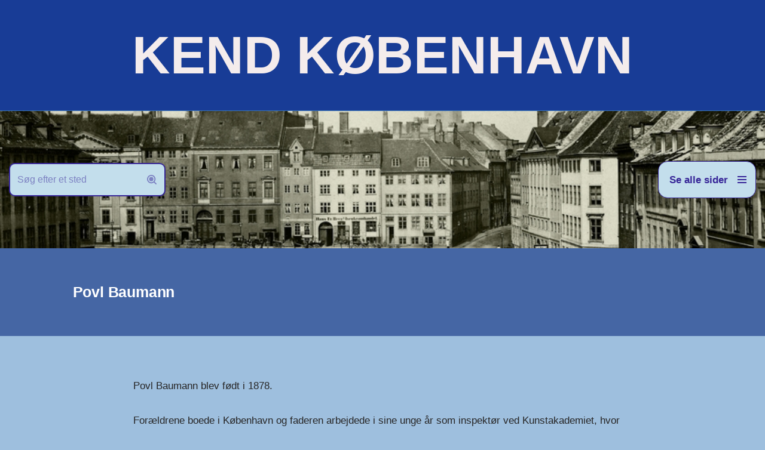

--- FILE ---
content_type: text/html; charset=UTF-8
request_url: http://www.hovedstadshistorie.dk/bygmestre/povl-baumann/
body_size: 81633
content:
<!DOCTYPE html>
<html lang="da-DK">

<head>
	
	<meta charset="UTF-8">
	<meta name="viewport" content="width=device-width, initial-scale=1, minimum-scale=1">
	<link rel="profile" href="http://gmpg.org/xfn/11">
		<title>Povl Baumann &#8211; KEND KØBENHAVN</title>
<meta name='robots' content='max-image-preview:large' />
<link rel="alternate" type="application/rss+xml" title="KEND KØBENHAVN &raquo; Feed" href="https://www.hovedstadshistorie.dk/feed/" />
<link rel="alternate" type="application/rss+xml" title="KEND KØBENHAVN &raquo;-kommentar-feed" href="https://www.hovedstadshistorie.dk/comments/feed/" />
<link rel="alternate" title="oEmbed (JSON)" type="application/json+oembed" href="https://www.hovedstadshistorie.dk/wp-json/oembed/1.0/embed?url=https%3A%2F%2Fwww.hovedstadshistorie.dk%2Fbygmestre%2Fpovl-baumann%2F" />
<link rel="alternate" title="oEmbed (XML)" type="text/xml+oembed" href="https://www.hovedstadshistorie.dk/wp-json/oembed/1.0/embed?url=https%3A%2F%2Fwww.hovedstadshistorie.dk%2Fbygmestre%2Fpovl-baumann%2F&#038;format=xml" />
<style id='wp-img-auto-sizes-contain-inline-css'>
img:is([sizes=auto i],[sizes^="auto," i]){contain-intrinsic-size:3000px 1500px}
/*# sourceURL=wp-img-auto-sizes-contain-inline-css */
</style>
<style id='wp-emoji-styles-inline-css'>

	img.wp-smiley, img.emoji {
		display: inline !important;
		border: none !important;
		box-shadow: none !important;
		height: 1em !important;
		width: 1em !important;
		margin: 0 0.07em !important;
		vertical-align: -0.1em !important;
		background: none !important;
		padding: 0 !important;
	}
/*# sourceURL=wp-emoji-styles-inline-css */
</style>
<style id='wp-block-library-inline-css'>
:root{--wp-block-synced-color:#7a00df;--wp-block-synced-color--rgb:122,0,223;--wp-bound-block-color:var(--wp-block-synced-color);--wp-editor-canvas-background:#ddd;--wp-admin-theme-color:#007cba;--wp-admin-theme-color--rgb:0,124,186;--wp-admin-theme-color-darker-10:#006ba1;--wp-admin-theme-color-darker-10--rgb:0,107,160.5;--wp-admin-theme-color-darker-20:#005a87;--wp-admin-theme-color-darker-20--rgb:0,90,135;--wp-admin-border-width-focus:2px}@media (min-resolution:192dpi){:root{--wp-admin-border-width-focus:1.5px}}.wp-element-button{cursor:pointer}:root .has-very-light-gray-background-color{background-color:#eee}:root .has-very-dark-gray-background-color{background-color:#313131}:root .has-very-light-gray-color{color:#eee}:root .has-very-dark-gray-color{color:#313131}:root .has-vivid-green-cyan-to-vivid-cyan-blue-gradient-background{background:linear-gradient(135deg,#00d084,#0693e3)}:root .has-purple-crush-gradient-background{background:linear-gradient(135deg,#34e2e4,#4721fb 50%,#ab1dfe)}:root .has-hazy-dawn-gradient-background{background:linear-gradient(135deg,#faaca8,#dad0ec)}:root .has-subdued-olive-gradient-background{background:linear-gradient(135deg,#fafae1,#67a671)}:root .has-atomic-cream-gradient-background{background:linear-gradient(135deg,#fdd79a,#004a59)}:root .has-nightshade-gradient-background{background:linear-gradient(135deg,#330968,#31cdcf)}:root .has-midnight-gradient-background{background:linear-gradient(135deg,#020381,#2874fc)}:root{--wp--preset--font-size--normal:16px;--wp--preset--font-size--huge:42px}.has-regular-font-size{font-size:1em}.has-larger-font-size{font-size:2.625em}.has-normal-font-size{font-size:var(--wp--preset--font-size--normal)}.has-huge-font-size{font-size:var(--wp--preset--font-size--huge)}.has-text-align-center{text-align:center}.has-text-align-left{text-align:left}.has-text-align-right{text-align:right}.has-fit-text{white-space:nowrap!important}#end-resizable-editor-section{display:none}.aligncenter{clear:both}.items-justified-left{justify-content:flex-start}.items-justified-center{justify-content:center}.items-justified-right{justify-content:flex-end}.items-justified-space-between{justify-content:space-between}.screen-reader-text{border:0;clip-path:inset(50%);height:1px;margin:-1px;overflow:hidden;padding:0;position:absolute;width:1px;word-wrap:normal!important}.screen-reader-text:focus{background-color:#ddd;clip-path:none;color:#444;display:block;font-size:1em;height:auto;left:5px;line-height:normal;padding:15px 23px 14px;text-decoration:none;top:5px;width:auto;z-index:100000}html :where(.has-border-color){border-style:solid}html :where([style*=border-top-color]){border-top-style:solid}html :where([style*=border-right-color]){border-right-style:solid}html :where([style*=border-bottom-color]){border-bottom-style:solid}html :where([style*=border-left-color]){border-left-style:solid}html :where([style*=border-width]){border-style:solid}html :where([style*=border-top-width]){border-top-style:solid}html :where([style*=border-right-width]){border-right-style:solid}html :where([style*=border-bottom-width]){border-bottom-style:solid}html :where([style*=border-left-width]){border-left-style:solid}html :where(img[class*=wp-image-]){height:auto;max-width:100%}:where(figure){margin:0 0 1em}html :where(.is-position-sticky){--wp-admin--admin-bar--position-offset:var(--wp-admin--admin-bar--height,0px)}@media screen and (max-width:600px){html :where(.is-position-sticky){--wp-admin--admin-bar--position-offset:0px}}

/*# sourceURL=wp-block-library-inline-css */
</style><style id='wp-block-heading-inline-css'>
h1:where(.wp-block-heading).has-background,h2:where(.wp-block-heading).has-background,h3:where(.wp-block-heading).has-background,h4:where(.wp-block-heading).has-background,h5:where(.wp-block-heading).has-background,h6:where(.wp-block-heading).has-background{padding:1.25em 2.375em}h1.has-text-align-left[style*=writing-mode]:where([style*=vertical-lr]),h1.has-text-align-right[style*=writing-mode]:where([style*=vertical-rl]),h2.has-text-align-left[style*=writing-mode]:where([style*=vertical-lr]),h2.has-text-align-right[style*=writing-mode]:where([style*=vertical-rl]),h3.has-text-align-left[style*=writing-mode]:where([style*=vertical-lr]),h3.has-text-align-right[style*=writing-mode]:where([style*=vertical-rl]),h4.has-text-align-left[style*=writing-mode]:where([style*=vertical-lr]),h4.has-text-align-right[style*=writing-mode]:where([style*=vertical-rl]),h5.has-text-align-left[style*=writing-mode]:where([style*=vertical-lr]),h5.has-text-align-right[style*=writing-mode]:where([style*=vertical-rl]),h6.has-text-align-left[style*=writing-mode]:where([style*=vertical-lr]),h6.has-text-align-right[style*=writing-mode]:where([style*=vertical-rl]){rotate:180deg}
/*# sourceURL=http://www.hovedstadshistorie.dk/wp-includes/blocks/heading/style.min.css */
</style>
<style id='wp-block-image-inline-css'>
.wp-block-image>a,.wp-block-image>figure>a{display:inline-block}.wp-block-image img{box-sizing:border-box;height:auto;max-width:100%;vertical-align:bottom}@media not (prefers-reduced-motion){.wp-block-image img.hide{visibility:hidden}.wp-block-image img.show{animation:show-content-image .4s}}.wp-block-image[style*=border-radius] img,.wp-block-image[style*=border-radius]>a{border-radius:inherit}.wp-block-image.has-custom-border img{box-sizing:border-box}.wp-block-image.aligncenter{text-align:center}.wp-block-image.alignfull>a,.wp-block-image.alignwide>a{width:100%}.wp-block-image.alignfull img,.wp-block-image.alignwide img{height:auto;width:100%}.wp-block-image .aligncenter,.wp-block-image .alignleft,.wp-block-image .alignright,.wp-block-image.aligncenter,.wp-block-image.alignleft,.wp-block-image.alignright{display:table}.wp-block-image .aligncenter>figcaption,.wp-block-image .alignleft>figcaption,.wp-block-image .alignright>figcaption,.wp-block-image.aligncenter>figcaption,.wp-block-image.alignleft>figcaption,.wp-block-image.alignright>figcaption{caption-side:bottom;display:table-caption}.wp-block-image .alignleft{float:left;margin:.5em 1em .5em 0}.wp-block-image .alignright{float:right;margin:.5em 0 .5em 1em}.wp-block-image .aligncenter{margin-left:auto;margin-right:auto}.wp-block-image :where(figcaption){margin-bottom:1em;margin-top:.5em}.wp-block-image.is-style-circle-mask img{border-radius:9999px}@supports ((-webkit-mask-image:none) or (mask-image:none)) or (-webkit-mask-image:none){.wp-block-image.is-style-circle-mask img{border-radius:0;-webkit-mask-image:url('data:image/svg+xml;utf8,<svg viewBox="0 0 100 100" xmlns="http://www.w3.org/2000/svg"><circle cx="50" cy="50" r="50"/></svg>');mask-image:url('data:image/svg+xml;utf8,<svg viewBox="0 0 100 100" xmlns="http://www.w3.org/2000/svg"><circle cx="50" cy="50" r="50"/></svg>');mask-mode:alpha;-webkit-mask-position:center;mask-position:center;-webkit-mask-repeat:no-repeat;mask-repeat:no-repeat;-webkit-mask-size:contain;mask-size:contain}}:root :where(.wp-block-image.is-style-rounded img,.wp-block-image .is-style-rounded img){border-radius:9999px}.wp-block-image figure{margin:0}.wp-lightbox-container{display:flex;flex-direction:column;position:relative}.wp-lightbox-container img{cursor:zoom-in}.wp-lightbox-container img:hover+button{opacity:1}.wp-lightbox-container button{align-items:center;backdrop-filter:blur(16px) saturate(180%);background-color:#5a5a5a40;border:none;border-radius:4px;cursor:zoom-in;display:flex;height:20px;justify-content:center;opacity:0;padding:0;position:absolute;right:16px;text-align:center;top:16px;width:20px;z-index:100}@media not (prefers-reduced-motion){.wp-lightbox-container button{transition:opacity .2s ease}}.wp-lightbox-container button:focus-visible{outline:3px auto #5a5a5a40;outline:3px auto -webkit-focus-ring-color;outline-offset:3px}.wp-lightbox-container button:hover{cursor:pointer;opacity:1}.wp-lightbox-container button:focus{opacity:1}.wp-lightbox-container button:focus,.wp-lightbox-container button:hover,.wp-lightbox-container button:not(:hover):not(:active):not(.has-background){background-color:#5a5a5a40;border:none}.wp-lightbox-overlay{box-sizing:border-box;cursor:zoom-out;height:100vh;left:0;overflow:hidden;position:fixed;top:0;visibility:hidden;width:100%;z-index:100000}.wp-lightbox-overlay .close-button{align-items:center;cursor:pointer;display:flex;justify-content:center;min-height:40px;min-width:40px;padding:0;position:absolute;right:calc(env(safe-area-inset-right) + 16px);top:calc(env(safe-area-inset-top) + 16px);z-index:5000000}.wp-lightbox-overlay .close-button:focus,.wp-lightbox-overlay .close-button:hover,.wp-lightbox-overlay .close-button:not(:hover):not(:active):not(.has-background){background:none;border:none}.wp-lightbox-overlay .lightbox-image-container{height:var(--wp--lightbox-container-height);left:50%;overflow:hidden;position:absolute;top:50%;transform:translate(-50%,-50%);transform-origin:top left;width:var(--wp--lightbox-container-width);z-index:9999999999}.wp-lightbox-overlay .wp-block-image{align-items:center;box-sizing:border-box;display:flex;height:100%;justify-content:center;margin:0;position:relative;transform-origin:0 0;width:100%;z-index:3000000}.wp-lightbox-overlay .wp-block-image img{height:var(--wp--lightbox-image-height);min-height:var(--wp--lightbox-image-height);min-width:var(--wp--lightbox-image-width);width:var(--wp--lightbox-image-width)}.wp-lightbox-overlay .wp-block-image figcaption{display:none}.wp-lightbox-overlay button{background:none;border:none}.wp-lightbox-overlay .scrim{background-color:#fff;height:100%;opacity:.9;position:absolute;width:100%;z-index:2000000}.wp-lightbox-overlay.active{visibility:visible}@media not (prefers-reduced-motion){.wp-lightbox-overlay.active{animation:turn-on-visibility .25s both}.wp-lightbox-overlay.active img{animation:turn-on-visibility .35s both}.wp-lightbox-overlay.show-closing-animation:not(.active){animation:turn-off-visibility .35s both}.wp-lightbox-overlay.show-closing-animation:not(.active) img{animation:turn-off-visibility .25s both}.wp-lightbox-overlay.zoom.active{animation:none;opacity:1;visibility:visible}.wp-lightbox-overlay.zoom.active .lightbox-image-container{animation:lightbox-zoom-in .4s}.wp-lightbox-overlay.zoom.active .lightbox-image-container img{animation:none}.wp-lightbox-overlay.zoom.active .scrim{animation:turn-on-visibility .4s forwards}.wp-lightbox-overlay.zoom.show-closing-animation:not(.active){animation:none}.wp-lightbox-overlay.zoom.show-closing-animation:not(.active) .lightbox-image-container{animation:lightbox-zoom-out .4s}.wp-lightbox-overlay.zoom.show-closing-animation:not(.active) .lightbox-image-container img{animation:none}.wp-lightbox-overlay.zoom.show-closing-animation:not(.active) .scrim{animation:turn-off-visibility .4s forwards}}@keyframes show-content-image{0%{visibility:hidden}99%{visibility:hidden}to{visibility:visible}}@keyframes turn-on-visibility{0%{opacity:0}to{opacity:1}}@keyframes turn-off-visibility{0%{opacity:1;visibility:visible}99%{opacity:0;visibility:visible}to{opacity:0;visibility:hidden}}@keyframes lightbox-zoom-in{0%{transform:translate(calc((-100vw + var(--wp--lightbox-scrollbar-width))/2 + var(--wp--lightbox-initial-left-position)),calc(-50vh + var(--wp--lightbox-initial-top-position))) scale(var(--wp--lightbox-scale))}to{transform:translate(-50%,-50%) scale(1)}}@keyframes lightbox-zoom-out{0%{transform:translate(-50%,-50%) scale(1);visibility:visible}99%{visibility:visible}to{transform:translate(calc((-100vw + var(--wp--lightbox-scrollbar-width))/2 + var(--wp--lightbox-initial-left-position)),calc(-50vh + var(--wp--lightbox-initial-top-position))) scale(var(--wp--lightbox-scale));visibility:hidden}}
/*# sourceURL=http://www.hovedstadshistorie.dk/wp-includes/blocks/image/style.min.css */
</style>
<style id='wp-block-paragraph-inline-css'>
.is-small-text{font-size:.875em}.is-regular-text{font-size:1em}.is-large-text{font-size:2.25em}.is-larger-text{font-size:3em}.has-drop-cap:not(:focus):first-letter{float:left;font-size:8.4em;font-style:normal;font-weight:100;line-height:.68;margin:.05em .1em 0 0;text-transform:uppercase}body.rtl .has-drop-cap:not(:focus):first-letter{float:none;margin-left:.1em}p.has-drop-cap.has-background{overflow:hidden}:root :where(p.has-background){padding:1.25em 2.375em}:where(p.has-text-color:not(.has-link-color)) a{color:inherit}p.has-text-align-left[style*="writing-mode:vertical-lr"],p.has-text-align-right[style*="writing-mode:vertical-rl"]{rotate:180deg}
/*# sourceURL=http://www.hovedstadshistorie.dk/wp-includes/blocks/paragraph/style.min.css */
</style>
<style id='wp-block-separator-inline-css'>
@charset "UTF-8";.wp-block-separator{border:none;border-top:2px solid}:root :where(.wp-block-separator.is-style-dots){height:auto;line-height:1;text-align:center}:root :where(.wp-block-separator.is-style-dots):before{color:currentColor;content:"···";font-family:serif;font-size:1.5em;letter-spacing:2em;padding-left:2em}.wp-block-separator.is-style-dots{background:none!important;border:none!important}
/*# sourceURL=http://www.hovedstadshistorie.dk/wp-includes/blocks/separator/style.min.css */
</style>
<style id='global-styles-inline-css'>
:root{--wp--preset--aspect-ratio--square: 1;--wp--preset--aspect-ratio--4-3: 4/3;--wp--preset--aspect-ratio--3-4: 3/4;--wp--preset--aspect-ratio--3-2: 3/2;--wp--preset--aspect-ratio--2-3: 2/3;--wp--preset--aspect-ratio--16-9: 16/9;--wp--preset--aspect-ratio--9-16: 9/16;--wp--preset--color--black: #000000;--wp--preset--color--cyan-bluish-gray: #abb8c3;--wp--preset--color--white: #ffffff;--wp--preset--color--pale-pink: #f78da7;--wp--preset--color--vivid-red: #cf2e2e;--wp--preset--color--luminous-vivid-orange: #ff6900;--wp--preset--color--luminous-vivid-amber: #fcb900;--wp--preset--color--light-green-cyan: #7bdcb5;--wp--preset--color--vivid-green-cyan: #00d084;--wp--preset--color--pale-cyan-blue: #8ed1fc;--wp--preset--color--vivid-cyan-blue: #0693e3;--wp--preset--color--vivid-purple: #9b51e0;--wp--preset--color--neve-link-color: var(--nv-primary-accent);--wp--preset--color--neve-link-hover-color: var(--nv-secondary-accent);--wp--preset--color--nv-site-bg: var(--nv-site-bg);--wp--preset--color--nv-light-bg: var(--nv-light-bg);--wp--preset--color--nv-dark-bg: var(--nv-dark-bg);--wp--preset--color--neve-text-color: var(--nv-text-color);--wp--preset--color--nv-text-dark-bg: var(--nv-text-dark-bg);--wp--preset--color--nv-c-1: var(--nv-c-1);--wp--preset--color--nv-c-2: var(--nv-c-2);--wp--preset--gradient--vivid-cyan-blue-to-vivid-purple: linear-gradient(135deg,rgb(6,147,227) 0%,rgb(155,81,224) 100%);--wp--preset--gradient--light-green-cyan-to-vivid-green-cyan: linear-gradient(135deg,rgb(122,220,180) 0%,rgb(0,208,130) 100%);--wp--preset--gradient--luminous-vivid-amber-to-luminous-vivid-orange: linear-gradient(135deg,rgb(252,185,0) 0%,rgb(255,105,0) 100%);--wp--preset--gradient--luminous-vivid-orange-to-vivid-red: linear-gradient(135deg,rgb(255,105,0) 0%,rgb(207,46,46) 100%);--wp--preset--gradient--very-light-gray-to-cyan-bluish-gray: linear-gradient(135deg,rgb(238,238,238) 0%,rgb(169,184,195) 100%);--wp--preset--gradient--cool-to-warm-spectrum: linear-gradient(135deg,rgb(74,234,220) 0%,rgb(151,120,209) 20%,rgb(207,42,186) 40%,rgb(238,44,130) 60%,rgb(251,105,98) 80%,rgb(254,248,76) 100%);--wp--preset--gradient--blush-light-purple: linear-gradient(135deg,rgb(255,206,236) 0%,rgb(152,150,240) 100%);--wp--preset--gradient--blush-bordeaux: linear-gradient(135deg,rgb(254,205,165) 0%,rgb(254,45,45) 50%,rgb(107,0,62) 100%);--wp--preset--gradient--luminous-dusk: linear-gradient(135deg,rgb(255,203,112) 0%,rgb(199,81,192) 50%,rgb(65,88,208) 100%);--wp--preset--gradient--pale-ocean: linear-gradient(135deg,rgb(255,245,203) 0%,rgb(182,227,212) 50%,rgb(51,167,181) 100%);--wp--preset--gradient--electric-grass: linear-gradient(135deg,rgb(202,248,128) 0%,rgb(113,206,126) 100%);--wp--preset--gradient--midnight: linear-gradient(135deg,rgb(2,3,129) 0%,rgb(40,116,252) 100%);--wp--preset--font-size--small: 13px;--wp--preset--font-size--medium: 20px;--wp--preset--font-size--large: 36px;--wp--preset--font-size--x-large: 42px;--wp--preset--spacing--20: 0.44rem;--wp--preset--spacing--30: 0.67rem;--wp--preset--spacing--40: 1rem;--wp--preset--spacing--50: 1.5rem;--wp--preset--spacing--60: 2.25rem;--wp--preset--spacing--70: 3.38rem;--wp--preset--spacing--80: 5.06rem;--wp--preset--shadow--natural: 6px 6px 9px rgba(0, 0, 0, 0.2);--wp--preset--shadow--deep: 12px 12px 50px rgba(0, 0, 0, 0.4);--wp--preset--shadow--sharp: 6px 6px 0px rgba(0, 0, 0, 0.2);--wp--preset--shadow--outlined: 6px 6px 0px -3px rgb(255, 255, 255), 6px 6px rgb(0, 0, 0);--wp--preset--shadow--crisp: 6px 6px 0px rgb(0, 0, 0);}:where(.is-layout-flex){gap: 0.5em;}:where(.is-layout-grid){gap: 0.5em;}body .is-layout-flex{display: flex;}.is-layout-flex{flex-wrap: wrap;align-items: center;}.is-layout-flex > :is(*, div){margin: 0;}body .is-layout-grid{display: grid;}.is-layout-grid > :is(*, div){margin: 0;}:where(.wp-block-columns.is-layout-flex){gap: 2em;}:where(.wp-block-columns.is-layout-grid){gap: 2em;}:where(.wp-block-post-template.is-layout-flex){gap: 1.25em;}:where(.wp-block-post-template.is-layout-grid){gap: 1.25em;}.has-black-color{color: var(--wp--preset--color--black) !important;}.has-cyan-bluish-gray-color{color: var(--wp--preset--color--cyan-bluish-gray) !important;}.has-white-color{color: var(--wp--preset--color--white) !important;}.has-pale-pink-color{color: var(--wp--preset--color--pale-pink) !important;}.has-vivid-red-color{color: var(--wp--preset--color--vivid-red) !important;}.has-luminous-vivid-orange-color{color: var(--wp--preset--color--luminous-vivid-orange) !important;}.has-luminous-vivid-amber-color{color: var(--wp--preset--color--luminous-vivid-amber) !important;}.has-light-green-cyan-color{color: var(--wp--preset--color--light-green-cyan) !important;}.has-vivid-green-cyan-color{color: var(--wp--preset--color--vivid-green-cyan) !important;}.has-pale-cyan-blue-color{color: var(--wp--preset--color--pale-cyan-blue) !important;}.has-vivid-cyan-blue-color{color: var(--wp--preset--color--vivid-cyan-blue) !important;}.has-vivid-purple-color{color: var(--wp--preset--color--vivid-purple) !important;}.has-neve-link-color-color{color: var(--wp--preset--color--neve-link-color) !important;}.has-neve-link-hover-color-color{color: var(--wp--preset--color--neve-link-hover-color) !important;}.has-nv-site-bg-color{color: var(--wp--preset--color--nv-site-bg) !important;}.has-nv-light-bg-color{color: var(--wp--preset--color--nv-light-bg) !important;}.has-nv-dark-bg-color{color: var(--wp--preset--color--nv-dark-bg) !important;}.has-neve-text-color-color{color: var(--wp--preset--color--neve-text-color) !important;}.has-nv-text-dark-bg-color{color: var(--wp--preset--color--nv-text-dark-bg) !important;}.has-nv-c-1-color{color: var(--wp--preset--color--nv-c-1) !important;}.has-nv-c-2-color{color: var(--wp--preset--color--nv-c-2) !important;}.has-black-background-color{background-color: var(--wp--preset--color--black) !important;}.has-cyan-bluish-gray-background-color{background-color: var(--wp--preset--color--cyan-bluish-gray) !important;}.has-white-background-color{background-color: var(--wp--preset--color--white) !important;}.has-pale-pink-background-color{background-color: var(--wp--preset--color--pale-pink) !important;}.has-vivid-red-background-color{background-color: var(--wp--preset--color--vivid-red) !important;}.has-luminous-vivid-orange-background-color{background-color: var(--wp--preset--color--luminous-vivid-orange) !important;}.has-luminous-vivid-amber-background-color{background-color: var(--wp--preset--color--luminous-vivid-amber) !important;}.has-light-green-cyan-background-color{background-color: var(--wp--preset--color--light-green-cyan) !important;}.has-vivid-green-cyan-background-color{background-color: var(--wp--preset--color--vivid-green-cyan) !important;}.has-pale-cyan-blue-background-color{background-color: var(--wp--preset--color--pale-cyan-blue) !important;}.has-vivid-cyan-blue-background-color{background-color: var(--wp--preset--color--vivid-cyan-blue) !important;}.has-vivid-purple-background-color{background-color: var(--wp--preset--color--vivid-purple) !important;}.has-neve-link-color-background-color{background-color: var(--wp--preset--color--neve-link-color) !important;}.has-neve-link-hover-color-background-color{background-color: var(--wp--preset--color--neve-link-hover-color) !important;}.has-nv-site-bg-background-color{background-color: var(--wp--preset--color--nv-site-bg) !important;}.has-nv-light-bg-background-color{background-color: var(--wp--preset--color--nv-light-bg) !important;}.has-nv-dark-bg-background-color{background-color: var(--wp--preset--color--nv-dark-bg) !important;}.has-neve-text-color-background-color{background-color: var(--wp--preset--color--neve-text-color) !important;}.has-nv-text-dark-bg-background-color{background-color: var(--wp--preset--color--nv-text-dark-bg) !important;}.has-nv-c-1-background-color{background-color: var(--wp--preset--color--nv-c-1) !important;}.has-nv-c-2-background-color{background-color: var(--wp--preset--color--nv-c-2) !important;}.has-black-border-color{border-color: var(--wp--preset--color--black) !important;}.has-cyan-bluish-gray-border-color{border-color: var(--wp--preset--color--cyan-bluish-gray) !important;}.has-white-border-color{border-color: var(--wp--preset--color--white) !important;}.has-pale-pink-border-color{border-color: var(--wp--preset--color--pale-pink) !important;}.has-vivid-red-border-color{border-color: var(--wp--preset--color--vivid-red) !important;}.has-luminous-vivid-orange-border-color{border-color: var(--wp--preset--color--luminous-vivid-orange) !important;}.has-luminous-vivid-amber-border-color{border-color: var(--wp--preset--color--luminous-vivid-amber) !important;}.has-light-green-cyan-border-color{border-color: var(--wp--preset--color--light-green-cyan) !important;}.has-vivid-green-cyan-border-color{border-color: var(--wp--preset--color--vivid-green-cyan) !important;}.has-pale-cyan-blue-border-color{border-color: var(--wp--preset--color--pale-cyan-blue) !important;}.has-vivid-cyan-blue-border-color{border-color: var(--wp--preset--color--vivid-cyan-blue) !important;}.has-vivid-purple-border-color{border-color: var(--wp--preset--color--vivid-purple) !important;}.has-neve-link-color-border-color{border-color: var(--wp--preset--color--neve-link-color) !important;}.has-neve-link-hover-color-border-color{border-color: var(--wp--preset--color--neve-link-hover-color) !important;}.has-nv-site-bg-border-color{border-color: var(--wp--preset--color--nv-site-bg) !important;}.has-nv-light-bg-border-color{border-color: var(--wp--preset--color--nv-light-bg) !important;}.has-nv-dark-bg-border-color{border-color: var(--wp--preset--color--nv-dark-bg) !important;}.has-neve-text-color-border-color{border-color: var(--wp--preset--color--neve-text-color) !important;}.has-nv-text-dark-bg-border-color{border-color: var(--wp--preset--color--nv-text-dark-bg) !important;}.has-nv-c-1-border-color{border-color: var(--wp--preset--color--nv-c-1) !important;}.has-nv-c-2-border-color{border-color: var(--wp--preset--color--nv-c-2) !important;}.has-vivid-cyan-blue-to-vivid-purple-gradient-background{background: var(--wp--preset--gradient--vivid-cyan-blue-to-vivid-purple) !important;}.has-light-green-cyan-to-vivid-green-cyan-gradient-background{background: var(--wp--preset--gradient--light-green-cyan-to-vivid-green-cyan) !important;}.has-luminous-vivid-amber-to-luminous-vivid-orange-gradient-background{background: var(--wp--preset--gradient--luminous-vivid-amber-to-luminous-vivid-orange) !important;}.has-luminous-vivid-orange-to-vivid-red-gradient-background{background: var(--wp--preset--gradient--luminous-vivid-orange-to-vivid-red) !important;}.has-very-light-gray-to-cyan-bluish-gray-gradient-background{background: var(--wp--preset--gradient--very-light-gray-to-cyan-bluish-gray) !important;}.has-cool-to-warm-spectrum-gradient-background{background: var(--wp--preset--gradient--cool-to-warm-spectrum) !important;}.has-blush-light-purple-gradient-background{background: var(--wp--preset--gradient--blush-light-purple) !important;}.has-blush-bordeaux-gradient-background{background: var(--wp--preset--gradient--blush-bordeaux) !important;}.has-luminous-dusk-gradient-background{background: var(--wp--preset--gradient--luminous-dusk) !important;}.has-pale-ocean-gradient-background{background: var(--wp--preset--gradient--pale-ocean) !important;}.has-electric-grass-gradient-background{background: var(--wp--preset--gradient--electric-grass) !important;}.has-midnight-gradient-background{background: var(--wp--preset--gradient--midnight) !important;}.has-small-font-size{font-size: var(--wp--preset--font-size--small) !important;}.has-medium-font-size{font-size: var(--wp--preset--font-size--medium) !important;}.has-large-font-size{font-size: var(--wp--preset--font-size--large) !important;}.has-x-large-font-size{font-size: var(--wp--preset--font-size--x-large) !important;}
/*# sourceURL=global-styles-inline-css */
</style>

<style id='classic-theme-styles-inline-css'>
/*! This file is auto-generated */
.wp-block-button__link{color:#fff;background-color:#32373c;border-radius:9999px;box-shadow:none;text-decoration:none;padding:calc(.667em + 2px) calc(1.333em + 2px);font-size:1.125em}.wp-block-file__button{background:#32373c;color:#fff;text-decoration:none}
/*# sourceURL=/wp-includes/css/classic-themes.min.css */
</style>
<link rel='stylesheet' id='neve-style-css' href='http://www.hovedstadshistorie.dk/wp-content/themes/neve/style-main-new.min.css?ver=4.2.2' media='all' />
<style id='neve-style-inline-css'>
.is-menu-sidebar .header-menu-sidebar { visibility: visible; }.is-menu-sidebar.menu_sidebar_slide_left .header-menu-sidebar { transform: translate3d(0, 0, 0); left: 0; }.is-menu-sidebar.menu_sidebar_slide_right .header-menu-sidebar { transform: translate3d(0, 0, 0); right: 0; }.is-menu-sidebar.menu_sidebar_pull_right .header-menu-sidebar, .is-menu-sidebar.menu_sidebar_pull_left .header-menu-sidebar { transform: translateX(0); }.is-menu-sidebar.menu_sidebar_dropdown .header-menu-sidebar { height: auto; }.is-menu-sidebar.menu_sidebar_dropdown .header-menu-sidebar-inner { max-height: 400px; padding: 20px 0; }.is-menu-sidebar.menu_sidebar_full_canvas .header-menu-sidebar { opacity: 1; }.header-menu-sidebar .menu-item-nav-search:not(.floating) { pointer-events: none; }.header-menu-sidebar .menu-item-nav-search .is-menu-sidebar { pointer-events: unset; }@media screen and (max-width: 960px) { .builder-item.cr .item--inner { --textalign: center; --justify: center; } }
.page .neve-main, .single:not(.single-product) .neve-main{ margin:var(--c-vspace) }
.nv-meta-list li.meta:not(:last-child):after { content:"/" }.nv-meta-list .no-mobile{
			display:none;
		}.nv-meta-list li.last::after{
			content: ""!important;
		}@media (min-width: 769px) {
			.nv-meta-list .no-mobile {
				display: inline-block;
			}
			.nv-meta-list li.last:not(:last-child)::after {
		 		content: "/" !important;
			}
		}
 :root{ --container: 1055px;--postwidth:100%; --primarybtnbg: var(--nv-primary-accent); --primarybtnhoverbg: var(--nv-primary-accent); --primarybtncolor: #fff; --secondarybtncolor: var(--nv-primary-accent); --primarybtnhovercolor: #fff; --secondarybtnhovercolor: var(--nv-primary-accent);--primarybtnborderradius:3px;--secondarybtnborderradius:3px;--secondarybtnborderwidth:3px;--btnpadding:13px 15px;--primarybtnpadding:13px 15px;--secondarybtnpadding:calc(13px - 3px) calc(15px - 3px); --bodyfontfamily: Verdana,Geneva,sans-serif; --bodyfontsize: 15px; --bodylineheight: 1.6em; --bodyletterspacing: 0px; --bodyfontweight: none; --bodytexttransform: none; --headingsfontfamily: Verdana,Geneva,sans-serif; --h1fontsize: 24px; --h1fontweight: 700; --h1lineheight: 1.2em; --h1letterspacing: 0px; --h1texttransform: none; --h2fontsize: 1.3em; --h2fontweight: 600; --h2lineheight: 1.3; --h2letterspacing: 0px; --h2texttransform: none; --h3fontsize: 24px; --h3fontweight: 600; --h3lineheight: 1.4; --h3letterspacing: 0px; --h3texttransform: none; --h4fontsize: 20px; --h4fontweight: 600; --h4lineheight: 1.6; --h4letterspacing: 0px; --h4texttransform: none; --h5fontsize: 16px; --h5fontweight: 600; --h5lineheight: 1.6; --h5letterspacing: 0px; --h5texttransform: none; --h6fontsize: 14px; --h6fontweight: 600; --h6lineheight: 1.6; --h6letterspacing: 0px; --h6texttransform: none;--formfieldborderwidth:2px;--formfieldborderradius:3px; --formfieldbgcolor: var(--nv-site-bg); --formfieldbordercolor: #dddddd; --formfieldcolor: var(--nv-text-color);--formfieldpadding:10px 12px; } .nv-index-posts{ --borderradius:0px; } .has-neve-button-color-color{ color: var(--nv-primary-accent)!important; } .has-neve-button-color-background-color{ background-color: var(--nv-primary-accent)!important; } .single-post-container .alignfull > [class*="__inner-container"], .single-post-container .alignwide > [class*="__inner-container"]{ max-width:1025px } .nv-meta-list{ --avatarsize: 20px; } .single .nv-meta-list{ --avatarsize: 20px; } .nv-post-cover{ --height: 0px;--padding:40px 15px;--justify: flex-start; --textalign: left; --valign: center; } .nv-post-cover .nv-title-meta-wrap, .nv-page-title-wrap, .entry-header{ --textalign: left; } .nv-is-boxed.nv-title-meta-wrap{ --padding:40px 15px; --bgcolor: var(--nv-dark-bg); } .nv-overlay{ --bgcolor: #3a5b9d; --opacity: 88; --blendmode: normal; } .nv-is-boxed.nv-comments-wrap{ --padding:20px; } .nv-is-boxed.comment-respond{ --padding:20px; } .single:not(.single-product), .page{ --c-vspace:0 0 0 0;; } .scroll-to-top{ --color: var(--nv-text-dark-bg);--padding:8px 10px; --borderradius: 3px; --bgcolor: var(--nv-primary-accent); --hovercolor: var(--nv-text-dark-bg); --hoverbgcolor: var(--nv-primary-accent);--size:16px; } .global-styled{ --bgcolor: var(--nv-site-bg); } .header-top{ --rowbwidth:0px; --rowbcolor: #3973b5; --color: #000000; --bgcolor: #183c96; } .header-main{ --height:112px;--rowbwidth:0px; --rowbcolor: var(--nv-light-bg); --color: #050505;--bgimage:url("http://www.hovedstadshistorie.dk/wp-content/uploads/2024/09/Gammeltorv.-Udateret-foto-i-Koebenhavns-Museum.jpg");--bgposition:55% 56%;;--bgoverlayopacity:0.64; } .header-bottom{ --rowbwidth:0px; --rowbcolor: var(--nv-light-bg); --color: var(--nv-text-color);--bgimage:none;--bgposition:51% 64%;;--bgoverlayopacity:0.5; } .header-menu-sidebar-bg{ --justify: flex-start; --textalign: left;--flexg: 1;--wrapdropdownwidth: auto; --color: var(--nv-text-color); --bgcolor: #b7b8dd; } .builder-item--logo{ --maxwidth: 174px; --color: #f4ecec; --fs: 42px;--padding:10px 0;--margin:0; --textalign: center;--justify: center; } .builder-item--nav-icon,.header-menu-sidebar .close-sidebar-panel .navbar-toggle{ --bgcolor: #c3deec; --color: #372698;--borderradius:16px;--borderwidth:1px; } .builder-item--nav-icon{ --label-margin:0 5px 0 0;;--padding:10px 15px;--margin:0; } .builder-item--primary-menu{ --hovercolor: var(--nv-secondary-accent); --hovertextcolor: var(--nv-text-color); --activecolor: #983636; --spacing: 20px; --height: 25px;--padding:0;--margin:0; --fontsize: 1em; --lineheight: 1.6; --letterspacing: 0px; --fontweight: 500; --texttransform: none; --iconsize: 1em; } .hfg-is-group.has-primary-menu .inherit-ff{ --inheritedfw: 500; } .builder-item--custom_html{ --color: #372ae7;--padding:0;--margin:0; --fontsize: 1.3em; --lineheight: 1.6em; --letterspacing: 0px; --fontweight: 500; --texttransform: none; --iconsize: 1.3em; --textalign: left;--justify: flex-start; } .builder-item--header_search{ --height: 40px; --formfieldfontsize: 14px;--formfieldborderwidth:2px;--formfieldborderradius:2px; --formfieldbgcolor: #c3deec; --formfieldbordercolor: #372698; --formfieldcolor: #372698;--padding:0;--margin:0; } .builder-item--header_search_responsive{ --iconsize: 36px; --color: #3f6e9d; --hovercolor: #e31616; --formfieldfontsize: 35px;--formfieldborderwidth:2px;--formfieldborderradius:2px; --height: 56px;--padding:0 11px 0 10px;;--margin:0; } .footer-top-inner .row{ grid-template-columns:1fr; --valign: flex-start; } .footer-top{ --rowbcolor: var(--nv-light-bg); --color: var(--nv-text-color); --bgcolor: var(--nv-site-bg); } .footer-main-inner .row{ grid-template-columns:1fr 1fr 1fr; --valign: flex-start; } .footer-main{ --rowbcolor: var(--nv-light-bg); --color: var(--nv-text-color); --bgcolor: var(--nv-site-bg); } .footer-bottom-inner .row{ grid-template-columns:1fr; --valign: flex-start; } .footer-bottom{ --rowbcolor: var(--nv-light-bg); --color: var(--nv-text-dark-bg); --bgcolor: var(--nv-dark-bg); } .builder-item--footer-menu{ --hovercolor: var(--nv-primary-accent); --spacing: 20px; --height: 25px;--padding:0;--margin:0; --fontsize: 1em; --lineheight: 1.6; --letterspacing: 0px; --fontweight: 500; --texttransform: none; --iconsize: 1em; --textalign: left;--justify: flex-start; } @media(min-width: 576px){ :root{ --container: 992px;--postwidth:50%;--btnpadding:13px 15px;--primarybtnpadding:13px 15px;--secondarybtnpadding:calc(13px - 3px) calc(15px - 3px); --bodyfontsize: 16px; --bodylineheight: 1.6em; --bodyletterspacing: 0px; --h1fontsize: 38px; --h1lineheight: 1.2em; --h1letterspacing: 0px; --h2fontsize: 1.3em; --h2lineheight: 1.2; --h2letterspacing: 0px; --h3fontsize: 26px; --h3lineheight: 1.4; --h3letterspacing: 0px; --h4fontsize: 22px; --h4lineheight: 1.5; --h4letterspacing: 0px; --h5fontsize: 18px; --h5lineheight: 1.6; --h5letterspacing: 0px; --h6fontsize: 14px; --h6lineheight: 1.6; --h6letterspacing: 0px; } .single-post-container .alignfull > [class*="__inner-container"], .single-post-container .alignwide > [class*="__inner-container"]{ max-width:962px } .nv-meta-list{ --avatarsize: 20px; } .single .nv-meta-list{ --avatarsize: 20px; } .nv-post-cover{ --height: 320px;--padding:60px 30px;--justify: flex-start; --textalign: left; --valign: center; } .nv-post-cover .nv-title-meta-wrap, .nv-page-title-wrap, .entry-header{ --textalign: left; } .nv-is-boxed.nv-title-meta-wrap{ --padding:60px 30px; } .nv-is-boxed.nv-comments-wrap{ --padding:30px; } .nv-is-boxed.comment-respond{ --padding:30px; } .single:not(.single-product), .page{ --c-vspace:0 0 0 0;; } .scroll-to-top{ --padding:8px 10px;--size:16px; } .header-top{ --rowbwidth:0px; } .header-main{ --rowbwidth:0px; } .header-bottom{ --rowbwidth:0px; } .header-menu-sidebar-bg{ --justify: flex-start; --textalign: left;--flexg: 1;--wrapdropdownwidth: auto; } .builder-item--logo{ --maxwidth: 121px; --fs: 24px;--padding:10px 0;--margin:0; --textalign: center;--justify: center; } .builder-item--nav-icon{ --label-margin:0 5px 0 0;;--padding:10px 15px;--margin:0; } .builder-item--primary-menu{ --spacing: 20px; --height: 25px;--padding:0;--margin:0; --fontsize: 1em; --lineheight: 1.6; --letterspacing: 0px; --iconsize: 1em; } .builder-item--custom_html{ --padding:0;--margin:0; --fontsize: 1em; --lineheight: 1.6em; --letterspacing: 0px; --iconsize: 1em; --textalign: left;--justify: flex-start; } .builder-item--header_search{ --height: 40px; --formfieldfontsize: 14px;--formfieldborderwidth:2px;--formfieldborderradius:2px;--padding:0;--margin:0; } .builder-item--header_search_responsive{ --formfieldfontsize: 14px;--formfieldborderwidth:2px;--formfieldborderradius:2px; --height: 40px;--padding:0 10px;--margin:0; } .builder-item--footer-menu{ --spacing: 20px; --height: 25px;--padding:0;--margin:0; --fontsize: 1em; --lineheight: 1.6; --letterspacing: 0px; --iconsize: 1em; --textalign: left;--justify: flex-start; } }@media(min-width: 960px){ :root{ --container: 1067px;--postwidth:33.333333333333%;--btnpadding:13px 15px;--primarybtnpadding:13px 15px;--secondarybtnpadding:calc(13px - 3px) calc(15px - 3px); --bodyfontsize: 17px; --bodylineheight: 1.7em; --bodyletterspacing: 0px; --h1fontsize: 25px; --h1lineheight: 1.1em; --h1letterspacing: -0.2px; --h2fontsize: 1em; --h2lineheight: 1.2; --h2letterspacing: 0px; --h3fontsize: 28px; --h3lineheight: 1.4; --h3letterspacing: 0px; --h4fontsize: 24px; --h4lineheight: 1.5; --h4letterspacing: 0px; --h5fontsize: 20px; --h5lineheight: 1.6; --h5letterspacing: 0px; --h6fontsize: 16px; --h6lineheight: 1.6; --h6letterspacing: 0px; } body:not(.single):not(.archive):not(.blog):not(.search):not(.error404) .neve-main > .container .col, body.post-type-archive-course .neve-main > .container .col, body.post-type-archive-llms_membership .neve-main > .container .col{ max-width: 81%; } body:not(.single):not(.archive):not(.blog):not(.search):not(.error404) .nv-sidebar-wrap, body.post-type-archive-course .nv-sidebar-wrap, body.post-type-archive-llms_membership .nv-sidebar-wrap{ max-width: 19%; } .neve-main > .archive-container .nv-index-posts.col{ max-width: 77%; } .neve-main > .archive-container .nv-sidebar-wrap{ max-width: 23%; } .neve-main > .single-post-container .nv-single-post-wrap.col{ max-width: 70%; } .single-post-container .alignfull > [class*="__inner-container"], .single-post-container .alignwide > [class*="__inner-container"]{ max-width:717px } .container-fluid.single-post-container .alignfull > [class*="__inner-container"], .container-fluid.single-post-container .alignwide > [class*="__inner-container"]{ max-width:calc(70% + 15px) } .neve-main > .single-post-container .nv-sidebar-wrap{ max-width: 30%; } .nv-meta-list{ --avatarsize: 20px; } .single .nv-meta-list{ --avatarsize: 20px; } .nv-post-cover{ --height: 0px;--padding:60px 40px;--justify: flex-start; --textalign: left; --valign: flex-start; } .nv-post-cover .nv-title-meta-wrap, .nv-page-title-wrap, .entry-header{ --textalign: left; } .nv-is-boxed.nv-title-meta-wrap{ --padding:60px 40px; } .nv-is-boxed.nv-comments-wrap{ --padding:40px; } .nv-is-boxed.comment-respond{ --padding:40px; } .single:not(.single-product), .page{ --c-vspace:10px 0 10px 0;; } .scroll-to-top{ --padding:8px 10px;--size:16px; } .header-top{ --rowbwidth:1px; } .header-main{ --height:230px;--rowbwidth:0px; } .header-bottom{ --rowbwidth:2px; } .header-menu-sidebar-bg{ --justify: flex-start; --textalign: left;--flexg: 1;--wrapdropdownwidth: auto; } .builder-item--logo{ --maxwidth: 168px; --fs: 88px;--padding:10px 0;--margin:0; --textalign: center;--justify: center; } .builder-item--nav-icon{ --label-margin:12px 16px 11px 3px;;--padding:10px 15px;--margin:0; } .builder-item--primary-menu{ --spacing: 20px; --height: 25px;--padding:0;--margin:0; --fontsize: 1em; --lineheight: 1.6; --letterspacing: 0px; --iconsize: 1em; } .builder-item--custom_html{ --padding:0;--margin:0; --fontsize: 1em; --lineheight: 1.6em; --letterspacing: 0px; --iconsize: 1em; --textalign: left;--justify: flex-start; } .builder-item--header_search{ --height: 56px; --formfieldfontsize: 16px;--formfieldborderwidth:2px;--formfieldborderradius:10px;--padding:0;--margin:0; } .builder-item--header_search_responsive{ --formfieldfontsize: 14px;--formfieldborderwidth:2px;--formfieldborderradius:2px; --height: 40px;--padding:0 10px;--margin:0; } .builder-item--footer-menu{ --spacing: 20px; --height: 25px;--padding:0;--margin:0; --fontsize: 1em; --lineheight: 1.6; --letterspacing: 0px; --iconsize: 1em; --textalign: left;--justify: flex-start; } }.scroll-to-top {right: 20px; border: none; position: fixed; bottom: 30px; display: none; opacity: 0; visibility: hidden; transition: opacity 0.3s ease-in-out, visibility 0.3s ease-in-out; align-items: center; justify-content: center; z-index: 999; } @supports (-webkit-overflow-scrolling: touch) { .scroll-to-top { bottom: 74px; } } .scroll-to-top.image { background-position: center; } .scroll-to-top .scroll-to-top-image { width: 100%; height: 100%; } .scroll-to-top .scroll-to-top-label { margin: 0; padding: 5px; } .scroll-to-top:hover { text-decoration: none; } .scroll-to-top.scroll-to-top-left {left: 20px; right: unset;} .scroll-to-top.scroll-show-mobile { display: flex; } @media (min-width: 960px) { .scroll-to-top { display: flex; } }.scroll-to-top { color: var(--color); padding: var(--padding); border-radius: var(--borderradius); background: var(--bgcolor); } .scroll-to-top:hover, .scroll-to-top:focus { color: var(--hovercolor); background: var(--hoverbgcolor); } .scroll-to-top-icon, .scroll-to-top.image .scroll-to-top-image { width: var(--size); height: var(--size); } .scroll-to-top-image { background-image: var(--bgimage); background-size: cover; }:root{--nv-primary-accent:#2f5aae;--nv-secondary-accent:#2f5aae;--nv-site-bg:rgba(80,139,195,0.55);--nv-light-bg:#f4f5f7;--nv-dark-bg:#121212;--nv-text-color:#272626;--nv-text-dark-bg:#ffffff;--nv-c-1:#9463ae;--nv-c-2:#be574b;--nv-fallback-ff:Verdana, Geneva, sans-serif;}
/*# sourceURL=neve-style-inline-css */
</style>
<link rel="https://api.w.org/" href="https://www.hovedstadshistorie.dk/wp-json/" /><link rel="alternate" title="JSON" type="application/json" href="https://www.hovedstadshistorie.dk/wp-json/wp/v2/pages/29398" /><link rel="EditURI" type="application/rsd+xml" title="RSD" href="https://www.hovedstadshistorie.dk/xmlrpc.php?rsd" />
<meta name="generator" content="WordPress 6.9" />
<link rel="canonical" href="https://www.hovedstadshistorie.dk/bygmestre/povl-baumann/" />
<link rel='shortlink' href='https://www.hovedstadshistorie.dk/?p=29398' />
<link rel="icon" href="https://www.hovedstadshistorie.dk/wp-content/uploads/2019/07/cropped-Scan_20180527-RED-32x32.jpg" sizes="32x32" />
<link rel="icon" href="https://www.hovedstadshistorie.dk/wp-content/uploads/2019/07/cropped-Scan_20180527-RED-192x192.jpg" sizes="192x192" />
<link rel="apple-touch-icon" href="https://www.hovedstadshistorie.dk/wp-content/uploads/2019/07/cropped-Scan_20180527-RED-180x180.jpg" />
<meta name="msapplication-TileImage" content="https://www.hovedstadshistorie.dk/wp-content/uploads/2019/07/cropped-Scan_20180527-RED-270x270.jpg" />

	</head>

<body  class="wp-singular page-template-default page page-id-29398 page-child parent-pageid-20276 wp-theme-neve  nv-blog-grid nv-sidebar-full-width menu_sidebar_dropdown" id="neve_body"  >
<div class="wrapper">
	
	<header class="header"  >
		<a class="neve-skip-link show-on-focus" href="#content" >
			Spring til indhold		</a>
		<div id="header-grid"  class="hfg_header site-header">
	<div class="header--row header-top hide-on-mobile hide-on-tablet layout-fullwidth has-center header--row"
	data-row-id="top" data-show-on="desktop">

	<div
		class="header--row-inner header-top-inner">
		<div class="container">
			<div
				class="row row--wrapper"
				data-section="hfg_header_layout_top" >
				<div class="hfg-slot left"></div><div class="hfg-slot center"><div class="builder-item desktop-center"><div class="item--inner builder-item--logo"
		data-section="title_tagline"
		data-item-id="logo">
	
<div class="site-logo">
	<a class="brand" href="https://www.hovedstadshistorie.dk/" aria-label="KEND KØBENHAVN Historien om Hovedstaden" rel="home"><div class="nv-title-tagline-wrap"><p class="site-title">KEND KØBENHAVN</p></div></a></div>
	</div>

</div></div><div class="hfg-slot right"></div>							</div>
		</div>
	</div>
</div>


<nav class="header--row header-main hide-on-mobile hide-on-tablet layout-fullwidth nv-navbar header--row"
	data-row-id="main" data-show-on="desktop">

	<div
		class="header--row-inner header-main-inner">
		<div class="container">
			<div
				class="row row--wrapper"
				data-section="hfg_header_layout_main" >
				<div class="hfg-slot left"><div class="builder-item desktop-center"><div class="item--inner builder-item--header_search"
		data-section="header_search"
		data-item-id="header_search">
	<div class="component-wrap search-field">
	<div class="widget widget-search"  style="padding: 0;margin: 8px 2px;"  >
		
<form role="search"
	method="get"
	class="search-form"
	action="https://www.hovedstadshistorie.dk/">
	<label>
		<span class="screen-reader-text">Søg efter...</span>
	</label>
	<input type="search"
		class="search-field"
		aria-label="Søg"
		placeholder="Søg efter et sted"
		value=""
		name="s"/>
	<button type="submit"
			class="search-submit nv-submit"
			aria-label="Søg">
					<span class="nv-search-icon-wrap">
				<span class="nv-icon nv-search" >
				<svg width="15" height="15" xmlns="http://www.w3.org/2000/svg" viewBox="3 3 18 18"><path fill-rule="evenodd" d="M5 11a6 6 0 1 1 12 0a6 6 0 0 1-12 0zm6-8a8 8 0 1 0 4.906 14.32l3.387 3.387a1 1 0 0 0 1.414-1.414l-3.387-3.387A8 8 0 0 0 11 3zm0 12a4 4 0 1 0 0-8a4 4 0 0 0 0 8z" clip-rule="evenodd" /></svg>
			</span>			</span>
			</button>
	</form>
	</div>
</div>
	</div>

</div></div><div class="hfg-slot right"><div class="builder-item desktop-left"><div class="item--inner builder-item--nav-icon"
		data-section="header_menu_icon"
		data-item-id="nav-icon">
	<div class="menu-mobile-toggle item-button navbar-toggle-wrapper">
	<button type="button" class=" navbar-toggle"
			value="Navigation menu"
					aria-label="Navigation menu "
			aria-expanded="false" onclick="if('undefined' !== typeof toggleAriaClick ) { toggleAriaClick() }">
		<span class="nav-toggle-label">Se alle sider</span>			<span class="bars">
				<span class="icon-bar"></span>
				<span class="icon-bar"></span>
				<span class="icon-bar"></span>
			</span>
					<span class="screen-reader-text">Navigation menu</span>
	</button>
</div> <!--.navbar-toggle-wrapper-->


	</div>

</div></div>							</div>
		</div>
	</div>
</nav>

<div class="header--row header-top hide-on-desktop layout-fullwidth header--row"
	data-row-id="top" data-show-on="mobile">

	<div
		class="header--row-inner header-top-inner">
		<div class="container">
			<div
				class="row row--wrapper"
				data-section="hfg_header_layout_top" >
				<div class="hfg-slot left"><div class="builder-item mobile-center tablet-center"><div class="item--inner builder-item--logo"
		data-section="title_tagline"
		data-item-id="logo">
	
<div class="site-logo">
	<a class="brand" href="https://www.hovedstadshistorie.dk/" aria-label="KEND KØBENHAVN Historien om Hovedstaden" rel="home"><div class="nv-title-tagline-wrap"><p class="site-title">KEND KØBENHAVN</p></div></a></div>
	</div>

</div></div><div class="hfg-slot right"></div>							</div>
		</div>
	</div>
</div>

<div class="header--row header-bottom hide-on-desktop layout-full-contained header--row"
	data-row-id="bottom" data-show-on="mobile">

	<div
		class="header--row-inner header-bottom-inner">
		<div class="container">
			<div
				class="row row--wrapper"
				data-section="hfg_header_layout_bottom" >
				<div class="hfg-slot left"><div class="builder-item tablet-left mobile-left hfg-is-group"><div class="item--inner builder-item--custom_html"
		data-section="custom_html"
		data-item-id="custom_html">
	<div class="nv-html-content"> 	<p><span style="color: #000080"><strong>Søg</strong></span></p>
</div>
	</div>

<div class="item--inner builder-item--header_search_responsive"
		data-section="header_search_responsive"
		data-item-id="header_search_responsive">
	<div class="nv-search-icon-component" >
	<div  class="menu-item-nav-search minimal">
		<a aria-label="Søg" href="#" class="nv-icon nv-search" >
				<svg width="36" height="36" viewBox="0 0 1792 1792" xmlns="http://www.w3.org/2000/svg"><path d="M1216 832q0-185-131.5-316.5t-316.5-131.5-316.5 131.5-131.5 316.5 131.5 316.5 316.5 131.5 316.5-131.5 131.5-316.5zm512 832q0 52-38 90t-90 38q-54 0-90-38l-343-342q-179 124-399 124-143 0-273.5-55.5t-225-150-150-225-55.5-273.5 55.5-273.5 150-225 225-150 273.5-55.5 273.5 55.5 225 150 150 225 55.5 273.5q0 220-124 399l343 343q37 37 37 90z" /></svg>
			</a>		<div class="nv-nav-search" aria-label="search">
			<div class="form-wrap ">
				
<form role="search"
	method="get"
	class="search-form"
	action="https://www.hovedstadshistorie.dk/">
	<label>
		<span class="screen-reader-text">Søg efter...</span>
	</label>
	<input type="search"
		class="search-field"
		aria-label="Søg"
		placeholder="Søg "
		value=""
		name="s"/>
	<button type="submit"
			class="search-submit nv-submit"
			aria-label="Søg">
					<span class="nv-search-icon-wrap">
				<span class="nv-icon nv-search" >
				<svg width="15" height="15" viewBox="0 0 1792 1792" xmlns="http://www.w3.org/2000/svg"><path d="M1216 832q0-185-131.5-316.5t-316.5-131.5-316.5 131.5-131.5 316.5 131.5 316.5 316.5 131.5 316.5-131.5 131.5-316.5zm512 832q0 52-38 90t-90 38q-54 0-90-38l-343-342q-179 124-399 124-143 0-273.5-55.5t-225-150-150-225-55.5-273.5 55.5-273.5 150-225 225-150 273.5-55.5 273.5 55.5 225 150 150 225 55.5 273.5q0 220-124 399l343 343q37 37 37 90z" /></svg>
			</span>			</span>
			</button>
	</form>
			</div>
					</div>
	</div>
</div>
	</div>

</div></div><div class="hfg-slot right"><div class="builder-item tablet-left mobile-left"><div class="item--inner builder-item--nav-icon"
		data-section="header_menu_icon"
		data-item-id="nav-icon">
	<div class="menu-mobile-toggle item-button navbar-toggle-wrapper">
	<button type="button" class=" navbar-toggle"
			value="Navigation menu"
					aria-label="Navigation menu "
			aria-expanded="false" onclick="if('undefined' !== typeof toggleAriaClick ) { toggleAriaClick() }">
		<span class="nav-toggle-label">Se alle sider</span>			<span class="bars">
				<span class="icon-bar"></span>
				<span class="icon-bar"></span>
				<span class="icon-bar"></span>
			</span>
					<span class="screen-reader-text">Navigation menu</span>
	</button>
</div> <!--.navbar-toggle-wrapper-->


	</div>

</div></div>							</div>
		</div>
	</div>
</div>

<div
		id="header-menu-sidebar" class="header-menu-sidebar tcb menu-sidebar-panel dropdown hfg-pe"
		data-row-id="sidebar">
	<div id="header-menu-sidebar-bg" class="header-menu-sidebar-bg">
				<div id="header-menu-sidebar-inner" class="header-menu-sidebar-inner tcb  container">
						<div class="builder-item has-nav"><div class="item--inner builder-item--primary-menu has_menu"
		data-section="header_menu_primary"
		data-item-id="primary-menu">
	<div class="nv-nav-wrap">
	<div role="navigation" class="nav-menu-primary"
			aria-label="Primær menu">

		<ul id="nv-primary-navigation-sidebar" class="primary-menu-ul nav-ul"><li class="page_item page-item-17563"><a href="https://www.hovedstadshistorie.dk/kongens-enghave/a-c-meyers-vaenge/">A. C. Meyers Vænge</a></li><li class="page_item page-item-26634"><a href="https://www.hovedstadshistorie.dk/frederiksberg-2/a-d-joergensens-vej/">A. D. Jørgensens Vej</a></li><li class="page_item page-item-28537"><a href="https://www.hovedstadshistorie.dk/vanloese/a-f-beyers-vej/">A. F. Beyers Vej</a></li><li class="page_item page-item-13622"><a href="https://www.hovedstadshistorie.dk/oesterbro/a-f-kriegers-vej/">A. F. Kriegers Vej</a></li><li class="page_item page-item-34982"><a href="https://www.hovedstadshistorie.dk/holmen/a-h-vedels-plads/">A. H. Vedels Plads</a></li><li class="page_item page-item-13629"><a href="https://www.hovedstadshistorie.dk/oesterbro/a-l-drewsens-vej/">A. L. Drewsens Vej</a></li><li class="page_item page-item-21617"><a href="https://www.hovedstadshistorie.dk/hellerup/a-n-hansens-alle/">A. N. Hansens Allé</a></li><li class="page_item page-item-23697"><a href="https://www.hovedstadshistorie.dk/valby/aarestrupsvej/">Aarestrupsvej</a></li><li class="page_item page-item-3585"><a href="https://www.hovedstadshistorie.dk/oesterbro/abc-gade/">ABC-gade</a></li><li class="page_item page-item-3567"><a href="https://www.hovedstadshistorie.dk/vesterbro/abel-cathrines-gade/">Abel Cathrines Gade</a></li><li class="page_item page-item-1587"><a href="https://www.hovedstadshistorie.dk/indre-by/aabenraa/">Åbenrå</a></li><li class="page_item page-item-13926"><a href="https://www.hovedstadshistorie.dk/lyngby-taarbaek/abildgaardsvej/">Abildgaardsvej</a></li><li class="page_item page-item-3721 page_item_has_children"><a href="https://www.hovedstadshistorie.dk/noerrebro-2/aaboulevard/">Åboulevard</a></li><li class="page_item page-item-34933"><a href="https://www.hovedstadshistorie.dk/lyngby-taarbaek/aabrinken/">Åbrinken</a></li><li class="page_item page-item-17099"><a href="https://www.hovedstadshistorie.dk/vesterbro/absalonsgade/">Absalonsgade</a></li><li class="page_item page-item-17338"><a href="https://www.hovedstadshistorie.dk/vesterbro/soender-boulevard/absalonskirken/">Absalonskirken</a></li><li class="page_item page-item-23127"><a href="https://www.hovedstadshistorie.dk/frederiksberg-2/acaciavej/">Acaciavej</a></li><li class="page_item page-item-336"><a href="https://www.hovedstadshistorie.dk/ny-koebenhavn/adelgade/">Adelgade</a></li><li class="page_item page-item-37495"><a href="https://www.hovedstadshistorie.dk/frederiksberg-2/adilsvej/">Adilsvej</a></li><li class="page_item page-item-582"><a href="https://www.hovedstadshistorie.dk/indre-by/admiralgade/">Admiralgade</a></li><li class="page_item page-item-16261"><a href="https://www.hovedstadshistorie.dk/frederiksberg-2/adolph-steens-alle/">Adolph Steens Allé</a></li><li class="page_item page-item-22309"><a href="https://www.hovedstadshistorie.dk/gentofte/adolphsvej/">Adolphsvej</a></li><li class="page_item page-item-28141"><a href="https://www.hovedstadshistorie.dk/vanloese/adventskirken/">Adventskirken</a></li><li class="page_item page-item-31353"><a href="https://www.hovedstadshistorie.dk/noerrebro-2/aagade/">Ågade</a></li><li class="page_item page-item-44905"><a href="https://www.hovedstadshistorie.dk/sundbyvester/agerbo/">Agerbo</a></li><li class="page_item page-item-2453"><a href="https://www.hovedstadshistorie.dk/oesterbro/aggersborggade/">Aggersborggade</a></li><li class="page_item page-item-14448"><a href="https://www.hovedstadshistorie.dk/rudersdal/aggershvile-alle/aggershvile/">Aggershvile</a></li><li class="page_item page-item-14447 page_item_has_children"><a href="https://www.hovedstadshistorie.dk/rudersdal/aggershvile-alle/">Aggershvile Allé</a></li><li class="page_item page-item-12125"><a href="https://www.hovedstadshistorie.dk/noerrebro-2/agnes-henningsens-vej/">Agnes Henningsens Vej</a></li><li class="page_item page-item-584"><a href="https://www.hovedstadshistorie.dk/oestervold/ahlefeldtsgade/">Ahlefeldtsgade</a></li><li class="page_item page-item-21612"><a href="https://www.hovedstadshistorie.dk/hellerup/ahlmanns-alle/">Ahlmanns Allé</a></li><li class="page_item page-item-31464"><a href="https://www.hovedstadshistorie.dk/noerrebro-2/ahlmannsgade/">Ahlmannsgade</a></li><li class="page_item page-item-12023"><a href="https://www.hovedstadshistorie.dk/noerrebro-2/ahornsgade/">Ahornsgade</a></li><li class="page_item page-item-3600"><a href="https://www.hovedstadshistorie.dk/sundbyerne/ahrenkildes-alle/">Ahrenkildes Allé</a></li><li class="page_item page-item-11455"><a href="https://www.hovedstadshistorie.dk/noerrebro-2/aksel-larsens-plads/">Aksel Larsens Plads</a></li><li class="page_item page-item-28462"><a href="https://www.hovedstadshistorie.dk/frederiksberg-2/aksel-moellers-have/">Aksel Møllers Have</a></li><li class="page_item page-item-24728"><a href="https://www.hovedstadshistorie.dk/valby/aksel-sandemoses-plads/">Aksel Sandemoses Plads</a></li><li class="page_item page-item-8309"><a href="https://www.hovedstadshistorie.dk/sundbyerne/aalandsgade/">Ålandsgade</a></li><li class="page_item page-item-14211"><a href="https://www.hovedstadshistorie.dk/oesterbro/aalborggade/">Ålborggade</a></li><li class="page_item page-item-33426"><a href="https://www.hovedstadshistorie.dk/gladsaxe/slotsparken/aldershvile-slot/">Aldershvile Slot</a></li><li class="page_item page-item-12292"><a href="https://www.hovedstadshistorie.dk/oesterbro/aldersrogade/">Aldersrogade</a></li><li class="page_item page-item-42902"><a href="https://www.hovedstadshistorie.dk/aalegaardsvaenget/">Ålegårdsvænget</a></li><li class="page_item page-item-10651"><a href="https://www.hovedstadshistorie.dk/vanloese/aalekistevej/">Ålekistevej</a></li><li class="page_item page-item-1760"><a href="https://www.hovedstadshistorie.dk/frederiksberg-2/alhambravej/">Alhambravej</a></li><li class="page_item page-item-25017"><a href="https://www.hovedstadshistorie.dk/vigerslev/bramslykkevej/aalholm-kirke/">Ålholm Kirke</a></li><li class="page_item page-item-24998"><a href="https://www.hovedstadshistorie.dk/vigerslev/aalholm-plads/">Ålholm Plads</a></li><li class="page_item page-item-24991"><a href="https://www.hovedstadshistorie.dk/vigerslev/aalholmvej/">Ålholmvej</a></li><li class="page_item page-item-12138"><a href="https://www.hovedstadshistorie.dk/noerrebro-2/alleen/">Alléen</a></li><li class="page_item page-item-18992"><a href="https://www.hovedstadshistorie.dk/kastrup/alleen-kastrup/">Alléen (Kastrup)</a></li><li class="page_item page-item-17948"><a href="https://www.hovedstadshistorie.dk/frederiksberg-2/allegade/">Allégade</a></li><li class="page_item page-item-3488"><a href="https://www.hovedstadshistorie.dk/sundbyerne/ungarnsgade/allehelgens-kirke/">Allehelgens Kirke</a></li><li class="page_item page-item-4241"><a href="https://www.hovedstadshistorie.dk/noerrebro-2/allersgade/">Allersgade</a></li><li class="page_item page-item-19894"><a href="https://www.hovedstadshistorie.dk/kongens-enghave/alliancevej/">Alliancevej</a></li><li class="page_item page-item-47"><a href="https://www.hovedstadshistorie.dk/frederiksstaden-2/almindelig-hospital/">Almindelig Hospital</a></li><li class="page_item page-item-20434"><a href="https://www.hovedstadshistorie.dk/vesterbro/alsgade/">Alsgade</a></li><li class="page_item page-item-3553 page_item_has_children"><a href="https://www.hovedstadshistorie.dk/amagerbro/amager-boulevard/">Amager Boulevard</a></li><li class="page_item page-item-3379"><a href="https://www.hovedstadshistorie.dk/sundbyvester/amager-faelled/">Amager Fælled</a></li><li class="page_item page-item-3365"><a href="https://www.hovedstadshistorie.dk/sundbyvester/amager-faelledvej/">Amager Fælledvej</a></li><li class="page_item page-item-8026"><a href="https://www.hovedstadshistorie.dk/sundbyerne/italiensvej/amager-hospital/">Amager Hospital</a></li><li class="page_item page-item-17604"><a href="https://www.hovedstadshistorie.dk/taarnby/amager-landevej/">Amager Landevej</a></li><li class="page_item page-item-4392 page_item_has_children"><a href="https://www.hovedstadshistorie.dk/sundbyerne/amager-strandpark/">Amager Strandpark</a></li><li class="page_item page-item-8086"><a href="https://www.hovedstadshistorie.dk/sundbyerne/amager-strandvej/">Amager Strandvej</a></li><li class="page_item page-item-12553"><a href="https://www.hovedstadshistorie.dk/kastrup/amager-strandvej-kastrup/">Amager Strandvej (Kastrup)</a></li><li class="page_item page-item-14526"><a href="https://www.hovedstadshistorie.dk/amagerbro/amagerbanen/">Amagerbanen</a></li><li class="page_item page-item-2464 page_item_has_children"><a href="https://www.hovedstadshistorie.dk/amagerbro/">Amagerbro</a></li><li class="page_item page-item-4926"><a href="https://www.hovedstadshistorie.dk/amagerbro/store-moellevej/amagerbro-station/">Amagerbro Station</a></li><li class="page_item page-item-17532"><a href="https://www.hovedstadshistorie.dk/sundbyerne/amagerbro-torv/">Amagerbro Torv</a></li><li class="page_item page-item-3157"><a href="https://www.hovedstadshistorie.dk/amagerbro/amagerbrogade/">Amagerbrogade (Amagerbro)</a></li><li class="page_item page-item-3507 page_item_has_children"><a href="https://www.hovedstadshistorie.dk/sundbyerne/amagerbrogade-sundby/">Amagerbrogade (Sundby)</a></li><li class="page_item page-item-7103"><a href="https://www.hovedstadshistorie.dk/amagerbro/amagerbros-historie/">Amagerbros historie</a></li><li class="page_item page-item-89 page_item_has_children"><a href="https://www.hovedstadshistorie.dk/christianshavn/amagergade/">Amagergade</a></li><li class="page_item page-item-94"><a href="https://www.hovedstadshistorie.dk/christianshavn/amagerport/">Amagerport</a></li><li class="page_item page-item-107 page_item_has_children"><a href="https://www.hovedstadshistorie.dk/indre-by/amagertorv/">Amagertorv</a></li><li class="page_item page-item-24954"><a href="https://www.hovedstadshistorie.dk/valby/amalie-skrams-alle/">Amalie Skrams Allé</a></li><li class="page_item page-item-588"><a href="https://www.hovedstadshistorie.dk/frederiksstaden-2/amaliegade/">Amaliegade</a></li><li class="page_item page-item-318"><a href="https://www.hovedstadshistorie.dk/frederiksstaden-2/amalienborg/">Amalienborg</a></li><li class="page_item page-item-9390"><a href="https://www.hovedstadshistorie.dk/frederiksberg-2/amalievej/">Amalievej</a></li><li class="page_item page-item-41652"><a href="https://www.hovedstadshistorie.dk/oesterbro/amerika-plads/">Amerika Plads</a></li><li class="page_item page-item-41577"><a href="https://www.hovedstadshistorie.dk/oestervold-2/amerikakaj/">Amerikakaj</a></li><li class="page_item page-item-3819"><a href="https://www.hovedstadshistorie.dk/vesterbro/amerikavej/">Amerikavej</a></li><li class="page_item page-item-7420"><a href="https://www.hovedstadshistorie.dk/frederiksberg-2/amicisvej/">Amicisvej</a></li><li class="page_item page-item-12151"><a href="https://www.hovedstadshistorie.dk/oesterbro/amorparken/">Amorparken</a></li><li class="page_item page-item-47755"><a href="https://www.hovedstadshistorie.dk/sundbyerne/amsterdamvej/">Amsterdamvej</a></li><li class="page_item page-item-7213"><a href="https://www.hovedstadshistorie.dk/frederiksberg-2/andebakkesti/">Andebakkesti</a></li><li class="page_item page-item-3824 page_item_has_children"><a href="https://www.hovedstadshistorie.dk/amagerbro/anders-henriksens-gade/">Anders Henriksens Gade</a></li><li class="page_item page-item-593"><a href="https://www.hovedstadshistorie.dk/christianshavn/andreas-bjoerns-gade/">Andreas Bjørns Gade</a></li><li class="page_item page-item-7831"><a href="https://www.hovedstadshistorie.dk/frederiksberg-2/ane-katrines-vej/">Ane Katrines Vej</a></li><li class="page_item page-item-20474"><a href="https://www.hovedstadshistorie.dk/vesterbro/angelgade/">Angelgade</a></li><li class="page_item page-item-606"><a href="https://www.hovedstadshistorie.dk/vestervold/anker-heegaards-gade/">Anker Heegaards Gade</a></li><li class="page_item page-item-19810"><a href="https://www.hovedstadshistorie.dk/kongens-enghave/anker-joergensens-plads/">Anker Jørgensens Plads</a></li><li class="page_item page-item-11738"><a href="https://www.hovedstadshistorie.dk/noerrebro-2/bjelkes-alle/anna-kirke/">Anna Kirke</a></li><li class="page_item page-item-28944"><a href="https://www.hovedstadshistorie.dk/noerrebro-2/annekegade/">Annekegade</a></li><li class="page_item page-item-37201"><a href="https://www.hovedstadshistorie.dk/roedovre/annexgaardsvej/">Annexgårdsvej</a></li><li class="page_item page-item-23589"><a href="https://www.hovedstadshistorie.dk/valby/annexstraede/">Annexstræde</a></li><li class="page_item page-item-27746"><a href="https://www.hovedstadshistorie.dk/bispebjerg/maagevej/ansgar-kirke/">Ansgar Kirke</a></li><li class="page_item page-item-24947"><a href="https://www.hovedstadshistorie.dk/vigerslev/ansgars-alle/">Ansgars Allé</a></li><li class="page_item page-item-23824"><a href="https://www.hovedstadshistorie.dk/valby/antoinettevej/">Antoinettevej</a></li><li class="page_item page-item-598"><a href="https://www.hovedstadshistorie.dk/indre-by/antonigade/">Antonigade</a></li><li class="page_item page-item-17110"><a href="https://www.hovedstadshistorie.dk/vesterbro/saxogade/apostelkirken/">Apostelkirken</a></li><li class="page_item page-item-781"><a href="https://www.hovedstadshistorie.dk/christianshavn/appelbys-plads/">Applebys Plads</a></li><li class="page_item page-item-2414"><a href="https://www.hovedstadshistorie.dk/oestervold-2/arendalsgade/">Arendalsgade</a></li><li class="page_item page-item-14135"><a href="https://www.hovedstadshistorie.dk/oesterbro/aarhus-plads/">Århus Plads</a></li><li class="page_item page-item-14118"><a href="https://www.hovedstadshistorie.dk/oesterbro/aarhusgade/">Århusgade</a></li><li class="page_item page-item-34168"><a href="https://www.hovedstadshistorie.dk/nordhavn/aarhusgade-nordhavn/">Århusgade (Nordhavn)</a></li><li class="page_item page-item-28431"><a href="https://www.hovedstadshistorie.dk/broenshoej/arnesvej/">Arnesvej</a></li><li class="page_item page-item-10207"><a href="https://www.hovedstadshistorie.dk/vesterbro/arne-magnussons-gade/">Arni Magnussons Gade</a></li><li class="page_item page-item-16639"><a href="https://www.hovedstadshistorie.dk/noerrebro-2/arresoegade/">Arresøgade</a></li><li class="page_item page-item-35239"><a href="https://www.hovedstadshistorie.dk/holmen/arsenaloeen/">Arsenaløen</a></li><li class="page_item page-item-35236"><a href="https://www.hovedstadshistorie.dk/holmen/arsenalvej/">Arsenalvej</a></li><li class="page_item page-item-4049 page_item_has_children"><a href="https://www.hovedstadshistorie.dk/islands-brygge/artillerivej/">Artillerivej</a></li><li class="page_item page-item-4047"><a href="https://www.hovedstadshistorie.dk/islands-brygge/artillerivej/artillerivejens-kaserne/">Artillerivejens Kaserne</a></li><li class="page_item page-item-30177"><a href="https://www.hovedstadshistorie.dk/frederiksberg-2/arveprinsensvej/">Arveprinsensvej</a></li><li class="page_item page-item-29833"><a href="https://www.hovedstadshistorie.dk/frederiksberg-2/asgaardsvej/">Asgårdsvej</a></li><li class="page_item page-item-13517"><a href="https://www.hovedstadshistorie.dk/oestervold-2/asger-holms-vej/">Asger Holms Vej</a></li><li class="page_item page-item-785"><a href="https://www.hovedstadshistorie.dk/christianshavn/asiatisk-plads/">Asiatisk Plads</a></li><li class="page_item page-item-42248"><a href="https://www.hovedstadshistorie.dk/oesterbro/askoegade/">Askøgade</a></li><li class="page_item page-item-40214"><a href="https://www.hovedstadshistorie.dk/noerrebro-2/asminderoedgade/">Asminderødgade</a></li><li class="page_item page-item-41961"><a href="https://www.hovedstadshistorie.dk/frederiksberg-2/asmussens-alle/">Asmussens Allé</a></li><li class="page_item page-item-16501"><a href="https://www.hovedstadshistorie.dk/noerrebro-2/asnaesgade/">Asnæsgade</a></li><li class="page_item page-item-14362"><a href="https://www.hovedstadshistorie.dk/oesterbro/assensgade/">Assensgade</a></li><li class="page_item page-item-1191"><a href="https://www.hovedstadshistorie.dk/noerrebro-2/assistens-kirkegaard/">Assistens Kirkegård</a></li><li class="page_item page-item-762"><a href="https://www.hovedstadshistorie.dk/indre-by/nybrogade/assistenshuset/">Assistenshuset</a></li><li class="page_item page-item-24659"><a href="https://www.hovedstadshistorie.dk/valby/asta-nielsen-straedet/">Asta Nielsen Strædet</a></li><li class="page_item page-item-21344"><a href="https://www.hovedstadshistorie.dk/lyngby-taarbaek/aastraede/">Åstræde</a></li><li class="page_item page-item-604"><a href="https://www.hovedstadshistorie.dk/indre-by/asylgade/">Asylgade</a></li><li class="page_item page-item-21404"><a href="https://www.hovedstadshistorie.dk/lyngby-taarbaek/asylgade/">Asylgade</a></li><li class="page_item page-item-5556"><a href="https://www.hovedstadshistorie.dk/gammelholm-2/august-bournonvilles-passage-2/">August Bournonvilles Passage</a></li><li class="page_item page-item-5559"><a href="https://www.hovedstadshistorie.dk/gammelholm-2/august-bournonvilles-passage/">August Bournonvilles Passage</a></li><li class="page_item page-item-39314"><a href="https://www.hovedstadshistorie.dk/valby/august-wimmersvej/">August Wimmersvej</a></li><li class="page_item page-item-9135"><a href="https://www.hovedstadshistorie.dk/sundbyerne/augustagade/">Augustagade</a></li><li class="page_item page-item-21596"><a href="https://www.hovedstadshistorie.dk/hellerup/aurehoejvej/">Aurehøjvej</a></li><li class="page_item page-item-42116"><a href="https://www.hovedstadshistorie.dk/oesterbro/australiensvej/">Australiensvej</a></li><li class="page_item page-item-3860"><a href="https://www.hovedstadshistorie.dk/islands-brygge/axel-heides-gade/">Axel Heides Gade</a></li><li class="page_item page-item-26184"><a href="https://www.hovedstadshistorie.dk/taarbaek/axel-loevdals-vej/">Axel Løvdals Vej</a></li><li class="page_item page-item-612"><a href="https://www.hovedstadshistorie.dk/vestervold/axeltorv/">Axeltorv</a></li><li class="page_item page-item-42205"><a href="https://www.hovedstadshistorie.dk/oesterbro/aebeloegade/">Æbeløgade</a></li><li class="page_item page-item-1454"><a href="https://www.hovedstadshistorie.dk/noerrebro-2/aegirsgade-55-65/">Ægirsgade</a></li><li class="page_item page-item-37665"><a href="https://www.hovedstadshistorie.dk/frederiksberg-2/aeroevej/">Ærøvej</a></li><li class="page_item page-item-39117"><a href="https://www.hovedstadshistorie.dk/sundbyerne/aetnavej/">Ætnavej</a></li><li class="page_item page-item-42904"><a href="https://www.hovedstadshistorie.dk/bachersmindevej/">Bachersmindevej</a></li><li class="page_item page-item-8007"><a href="https://www.hovedstadshistorie.dk/sundbyerne/backersvej/">Backersvej</a></li><li class="page_item page-item-26834"><a href="https://www.hovedstadshistorie.dk/kongens-enghave/baadehavnsgade/">Bådehavnsgade</a></li><li class="page_item page-item-8228"><a href="https://www.hovedstadshistorie.dk/sundbyerne/badensgade/">Badensgade</a></li><li class="page_item page-item-819 page_item_has_children"><a href="https://www.hovedstadshistorie.dk/christianshavn/baadsmandsstraede/">Bådsmandsstræde</a></li><li class="page_item page-item-650"><a href="https://www.hovedstadshistorie.dk/indre-by/badstuestraede/">Badstuestræde</a></li><li class="page_item page-item-15942"><a href="https://www.hovedstadshistorie.dk/valby/bag-elefanterne/">Bag Elefanterne</a></li><li class="page_item page-item-23736"><a href="https://www.hovedstadshistorie.dk/frederiksberg-2/bag-soendermarken/">Bag Søndermarken</a></li><li class="page_item page-item-42910"><a href="https://www.hovedstadshistorie.dk/bagergangen/">Bagergangen</a></li><li class="page_item page-item-17249"><a href="https://www.hovedstadshistorie.dk/vesterbro/bagerstraede/">Bagerstræde</a></li><li class="page_item page-item-11602"><a href="https://www.hovedstadshistorie.dk/noerrebro-2/baggesensgade/">Baggesensgade</a></li><li class="page_item page-item-4137"><a href="https://www.hovedstadshistorie.dk/frederiksberg-2/bakkegaards-alle/">Bakkegårds Allé</a></li><li class="page_item page-item-19284"><a href="https://www.hovedstadshistorie.dk/vanloese/bakkehusene/">Bakkehusene</a></li><li class="page_item page-item-4128"><a href="https://www.hovedstadshistorie.dk/frederiksberg-2/frederiksberg/rahbeks-alle/bakkehuset/">Bakkehuset</a></li><li class="page_item page-item-11192"><a href="https://www.hovedstadshistorie.dk/noerrebro-2/baldersgade/">Baldersgade</a></li><li class="page_item page-item-20915"><a href="https://www.hovedstadshistorie.dk/vesterbro/ballumgade/">Ballumgade</a></li><li class="page_item page-item-16995"><a href="https://www.hovedstadshistorie.dk/vestervold/banegaardspladsen/">Banegårdspladsen</a></li><li class="page_item page-item-19138"><a href="https://www.hovedstadshistorie.dk/kastrup/banevaenget/">Banevænget</a></li><li class="page_item page-item-24190"><a href="https://www.hovedstadshistorie.dk/valby/banevolden/">Banevolden</a></li><li class="page_item page-item-3911"><a href="https://www.hovedstadshistorie.dk/noerrebro-2/bangertsgade/">Bangertsgade</a></li><li class="page_item page-item-4028"><a href="https://www.hovedstadshistorie.dk/amagerbro/bardenflethsgade/">Bardenflethsgade</a></li><li class="page_item page-item-669"><a href="https://www.hovedstadshistorie.dk/oestervold/bartholinsgade/">Bartholinsgade</a></li><li class="page_item page-item-42912"><a href="https://www.hovedstadshistorie.dk/batterivej/">Batterivej</a></li><li class="page_item page-item-22162"><a href="https://www.hovedstadshistorie.dk/gentofte/baunegaardsvej/">Baunegårdsvej</a></li><li class="page_item page-item-23509"><a href="https://www.hovedstadshistorie.dk/kongens-enghave/bavnehoej-alle/">Bavnehøj Allé</a></li><li class="page_item page-item-23507"><a href="https://www.hovedstadshistorie.dk/kongens-enghave/tranehavevej/bavnehoej-kirke/">Bavnehøj Kirke</a></li><li class="page_item page-item-28404"><a href="https://www.hovedstadshistorie.dk/broenshoej/bavnevangen/">Bavnevangen</a></li><li class="page_item page-item-24468"><a href="https://www.hovedstadshistorie.dk/valby/beatevej/">Beatevej</a></li><li class="page_item page-item-42415"><a href="https://www.hovedstadshistorie.dk/oesterbro/bechgaardsgade/">Bechgårdsgade</a></li><li class="page_item page-item-26200"><a href="https://www.hovedstadshistorie.dk/taarbaek/becksvej/">Becksvej</a></li><li class="page_item page-item-19944"><a href="https://www.hovedstadshistorie.dk/kongens-enghave/beethovensvej/">Beethovensvej</a></li><li class="page_item page-item-8391"><a href="https://www.hovedstadshistorie.dk/sundbyerne/belgiensgade/">Belgiensgade</a></li><li class="page_item page-item-4321"><a href="https://www.hovedstadshistorie.dk/oerestad/bella-center/">Bella Center</a></li><li class="page_item page-item-4330"><a href="https://www.hovedstadshistorie.dk/oerestad/bella-sky/">Bella Sky</a></li><li class="page_item page-item-28419"><a href="https://www.hovedstadshistorie.dk/broenshoej/frederikssundsvej-broenshoej/bellahoej-kirke/">Bellahøj Kirke</a></li><li class="page_item page-item-15000"><a href="https://www.hovedstadshistorie.dk/broenshoej/bellahoejvej/">Bellahøjvej</a></li><li class="page_item page-item-34570"><a href="https://www.hovedstadshistorie.dk/klampenborg/bellevue-strandpark/">Bellevue Strandpark</a></li><li class="page_item page-item-22610"><a href="https://www.hovedstadshistorie.dk/klampenborg/bellevuekrogen/">Bellevuekrogen</a></li><li class="page_item page-item-34559"><a href="https://www.hovedstadshistorie.dk/klampenborg/bellevuevej/">Bellevuevej</a></li><li class="page_item page-item-46284"><a href="https://www.hovedstadshistorie.dk/oesterbro/bellmanns-plads/">Bellmans Plads</a></li><li class="page_item page-item-29214"><a href="https://www.hovedstadshistorie.dk/oesterbro/bellmannsgade/">Bellmansgade</a></li><li class="page_item page-item-13257"><a href="https://www.hovedstadshistorie.dk/vesterbro/belvederekaj/">Belvederekaj</a></li><li class="page_item page-item-26872"><a href="https://www.hovedstadshistorie.dk/kongens-enghave/ben-websters-vej/">Ben Websters Vej</a></li><li class="page_item page-item-26519"><a href="https://www.hovedstadshistorie.dk/frederiksberg-2/bendzvej/">Bendzvej</a></li><li class="page_item page-item-26436"><a href="https://www.hovedstadshistorie.dk/frederiksberg-2/bent-fabricius-bjerres-plads/">Bent Fabricius-Bjerres Plads</a></li><li class="page_item page-item-30280"><a href="https://www.hovedstadshistorie.dk/frederiksberg-2/bentzonsvej/">Bentzonsvej</a></li><li class="page_item page-item-2364"><a href="https://www.hovedstadshistorie.dk/oestervold-2/bergensgade/">Bergensgade</a></li><li class="page_item page-item-46409"><a href="https://www.hovedstadshistorie.dk/oesterbro/berggrensgade/">Berggreensgade</a></li><li class="page_item page-item-10407"><a href="https://www.hovedstadshistorie.dk/islands-brygge/bergthorasgade/">Bergthorasgade</a></li><li class="page_item page-item-33056"><a href="https://www.hovedstadshistorie.dk/frederiksberg-2/beringsvej/">Beringsvej</a></li><li class="page_item page-item-22397"><a href="https://www.hovedstadshistorie.dk/ordrup/berlingsbakke/">Berlingsbakke</a></li><li class="page_item page-item-31064"><a href="https://www.hovedstadshistorie.dk/frederiksberg-2/bernhard-bangs-alle/">Bernhard Bangs Allé</a></li><li class="page_item page-item-1364"><a href="https://www.hovedstadshistorie.dk/gentofte/bernstorff-slot/">Bernstorff Slot</a></li><li class="page_item page-item-675"><a href="https://www.hovedstadshistorie.dk/vestervold/bernstorffsgade/">Bernstorffsgade</a></li><li class="page_item page-item-21937 page_item_has_children"><a href="https://www.hovedstadshistorie.dk/gentofte/bernstorffsvej/">Bernstorffsvej</a></li><li class="page_item page-item-10001"><a href="https://www.hovedstadshistorie.dk/slotsholmen/bertel-thorvaldsens-plads/">Bertel Thorvaldsens Plads</a></li><li class="page_item page-item-11727"><a href="https://www.hovedstadshistorie.dk/noerrebro-2/aaboulevard/bethlehemskirken/">Bethlehemskirken</a></li><li class="page_item page-item-24934"><a href="https://www.hovedstadshistorie.dk/frederiksberg-2/betty-nansens-alle/">Betty Nansens Allé</a></li><li class="page_item page-item-20385"><a href="https://www.hovedstadshistorie.dk/vesterbro/bevtoftgade/">Bevtoftgade</a></li><li class="page_item page-item-9028"><a href="https://www.hovedstadshistorie.dk/frederiksberg-2/bianco-lunos-alle/">Bianco Lunos Allé</a></li><li class="page_item page-item-2268"><a href="https://www.hovedstadshistorie.dk/slotsholmen/bibliotekshaven/">Bibliotekshaven</a></li><li class="page_item page-item-4274"><a href="https://www.hovedstadshistorie.dk/sundbyerne/biens-alle/">Biens Allé</a></li><li class="page_item page-item-32968"><a href="https://www.hovedstadshistorie.dk/frederiksberg-2/bille-brahes-vej/">Bille Brahes Vej</a></li><li class="page_item page-item-28000"><a href="https://www.hovedstadshistorie.dk/bispebjerg/birkedommervej/">Birkedommervej</a></li><li class="page_item page-item-12040"><a href="https://www.hovedstadshistorie.dk/noerrebro-2/birkegade/">Birkegade</a></li><li class="page_item page-item-40612"><a href="https://www.hovedstadshistorie.dk/sundbyvester/birketinget/">Birketinget</a></li><li class="page_item page-item-43436"><a href="https://www.hovedstadshistorie.dk/bispebjerg/bisiddervej/">Bisiddervej</a></li><li class="page_item page-item-29071"><a href="https://www.hovedstadshistorie.dk/oesterbro/biskop-krags-vaenge/">Biskop Krags Vænge</a></li><li class="page_item page-item-13897"><a href="https://www.hovedstadshistorie.dk/lyngby-taarbaek/biskop-monrads-vej/">Biskop Monrads Vej</a></li><li class="page_item page-item-6570 page_item_has_children"><a href="https://www.hovedstadshistorie.dk/bispebjerg/">Bispebjerg</a></li><li class="page_item page-item-26979"><a href="https://www.hovedstadshistorie.dk/bispebjerg/bispebjerg-bakke/">Bispebjerg Bakke</a></li><li class="page_item page-item-14856"><a href="https://www.hovedstadshistorie.dk/bispebjerg/bispebjerg-hospital/">Bispebjerg Hospital</a></li><li class="page_item page-item-6572"><a href="https://www.hovedstadshistorie.dk/bispebjerg/bispebjerg-kirkegaard/">Bispebjerg Kirkegård</a></li><li class="page_item page-item-47398"><a href="https://www.hovedstadshistorie.dk/bispebjerg/bispebjerg-parkalle/">Bispebjerg Parkallé</a></li><li class="page_item page-item-47493"><a href="https://www.hovedstadshistorie.dk/bispebjerg/bispebjerg-torv/">Bispebjerg Torv</a></li><li class="page_item page-item-47414"><a href="https://www.hovedstadshistorie.dk/bispebjerg/bispebjergvej-2/">Bispebjergvej</a></li><li class="page_item page-item-31922"><a href="https://www.hovedstadshistorie.dk/noerrebro-2/bispeengbuen/">Bispeengbuen</a></li><li class="page_item page-item-31968"><a href="https://www.hovedstadshistorie.dk/frederiksberg-2/bispeengen/">Bispeengen</a></li><li class="page_item page-item-5847"><a href="https://www.hovedstadshistorie.dk/indre-by/noerregade/bispegaarden/">Bispegården</a></li><li class="page_item page-item-15676"><a href="https://www.hovedstadshistorie.dk/bispebjerg/bispeparken/">Bispeparken</a></li><li class="page_item page-item-694"><a href="https://www.hovedstadshistorie.dk/indre-by/bispetorvet/">Bispetorvet</a></li><li class="page_item page-item-27763"><a href="https://www.hovedstadshistorie.dk/bispebjerg/bispevej/">Bispevej</a></li><li class="page_item page-item-37549"><a href="https://www.hovedstadshistorie.dk/frederiksberg-2/bjarkesvej/">Bjarkesvej</a></li><li class="page_item page-item-11716 page_item_has_children"><a href="https://www.hovedstadshistorie.dk/noerrebro-2/bjelkes-alle/">Bjelkes Allé</a></li><li class="page_item page-item-42915"><a href="https://www.hovedstadshistorie.dk/bjergerlav/">Bjergerlav</a></li><li class="page_item page-item-47480"><a href="https://www.hovedstadshistorie.dk/bispebjerg/bjergvaenget/">Bjergvænget</a></li><li class="page_item page-item-23591"><a href="https://www.hovedstadshistorie.dk/valby/bjerregaardsvej/">Bjerregårdsvej</a></li><li class="page_item page-item-34863"><a href="https://www.hovedstadshistorie.dk/lyngby-taarbaek/bjoern-wiinblads-vej/">Bjørn Wiinblads Vej</a></li><li class="page_item page-item-23367"><a href="https://www.hovedstadshistorie.dk/valby/bjoernsonsvej/">Bjørnsonsvej</a></li><li class="page_item page-item-11670"><a href="https://www.hovedstadshistorie.dk/noerrebro-2/blaagaards-plads/blaagaards-kirke/">Blågårds Kirke</a></li><li class="page_item page-item-11663 page_item_has_children"><a href="https://www.hovedstadshistorie.dk/noerrebro-2/blaagaards-plads/">Blågårds Plads</a></li><li class="page_item page-item-3903"><a href="https://www.hovedstadshistorie.dk/noerrebro-2/blaagaardsgade/">Blågårdsgade</a></li><li class="page_item page-item-27965"><a href="https://www.hovedstadshistorie.dk/bispebjerg/blaamejsevej/">Blåmejsevej</a></li><li class="page_item page-item-12638"><a href="https://www.hovedstadshistorie.dk/valby/blankavej/">Blankavej</a></li><li class="page_item page-item-7629"><a href="https://www.hovedstadshistorie.dk/noerrebro-2/blegdamsvej-noerrebro/">Blegdamsvej (Nørrebro)</a></li><li class="page_item page-item-2898"><a href="https://www.hovedstadshistorie.dk/oesterbro/blegdamsvej/">Blegdamsvej (Østerbro)</a></li><li class="page_item page-item-42917"><a href="https://www.hovedstadshistorie.dk/blegerstraede/">Blegerstræde</a></li><li class="page_item page-item-8350"><a href="https://www.hovedstadshistorie.dk/sundbyerne/blekingegade/">Blekingegade</a></li><li class="page_item page-item-42593"><a href="https://www.hovedstadshistorie.dk/hellerup/blidah-park/">Blidahpark</a></li><li class="page_item page-item-2598"><a href="https://www.hovedstadshistorie.dk/oestervold-2/kastelsvej/2598-2/">Blindeinstituttet</a></li><li class="page_item page-item-22586"><a href="https://www.hovedstadshistorie.dk/klampenborg/bloksbjerget/">Bloksbjerget</a></li><li class="page_item page-item-10263"><a href="https://www.hovedstadshistorie.dk/slotsholmen/christians-brygge/blox/">Blox</a></li><li class="page_item page-item-43111"><a href="https://www.hovedstadshistorie.dk/bispebjerg/blytaekkervej/">Blytækkervej</a></li><li class="page_item page-item-30221"><a href="https://www.hovedstadshistorie.dk/frederiksberg-2/blytsvej/">Blytsvej</a></li><li class="page_item page-item-696"><a href="https://www.hovedstadshistorie.dk/christianshavn/bodenhoffs-plads/">Bodenhoffs Plads</a></li><li class="page_item page-item-14368"><a href="https://www.hovedstadshistorie.dk/oesterbro/bogensegade/">Bogensegade</a></li><li class="page_item page-item-27959"><a href="https://www.hovedstadshistorie.dk/bispebjerg/bogfinkevej/">Bogfinkevej</a></li><li class="page_item page-item-37673"><a href="https://www.hovedstadshistorie.dk/frederiksberg-2/bogoevej/">Bogøvej</a></li><li class="page_item page-item-6855"><a href="https://www.hovedstadshistorie.dk/holmen/bohlendachvej/">Bohlendachvej</a></li><li class="page_item page-item-16002"><a href="https://www.hovedstadshistorie.dk/valby/bohrsgade/">Bohrsgade</a></li><li class="page_item page-item-698"><a href="https://www.hovedstadshistorie.dk/indre-by/boldhusgade/">Boldhusgade</a></li><li class="page_item page-item-32084"><a href="https://www.hovedstadshistorie.dk/ny-koebenhavn/boltens-gaard/">Boltens Gård</a></li><li class="page_item page-item-9412"><a href="https://www.hovedstadshistorie.dk/frederiksberg-2/bomhoffs-have/">Bomhoffs Have</a></li><li class="page_item page-item-12413"><a href="https://www.hovedstadshistorie.dk/emdrup/bomhusvej/">Bomhusvej</a></li><li class="page_item page-item-14047"><a href="https://www.hovedstadshistorie.dk/oesterbro/bopa-plads/">Bopa Plads</a></li><li class="page_item page-item-19780"><a href="https://www.hovedstadshistorie.dk/kongens-enghave/borgbjergsvej/">Borgbjergsvej</a></li><li class="page_item page-item-19191"><a href="https://www.hovedstadshistorie.dk/taarnby/borgbygaards-alle/">Borgbygårds Allé</a></li><li class="page_item page-item-10718"><a href="https://www.hovedstadshistorie.dk/amagerbro/borgerbo/">Borgerbo</a></li><li class="page_item page-item-334"><a href="https://www.hovedstadshistorie.dk/ny-koebenhavn/borgergade/">Borgergade</a></li><li class="page_item page-item-42259"><a href="https://www.hovedstadshistorie.dk/oesterbro/borgervaenget/">Borgervænget</a></li><li class="page_item page-item-34873"><a href="https://www.hovedstadshistorie.dk/lyngby-taarbaek/borgevej/">Borgevej</a></li><li class="page_item page-item-19746"><a href="https://www.hovedstadshistorie.dk/kongens-enghave/borgmester-christiansens-gade/">Borgmester Christiansens Gade</a></li><li class="page_item page-item-25200"><a href="https://www.hovedstadshistorie.dk/frederiksberg-2/borgmester-fischers-vej/">Borgmester Fischers Vej</a></li><li class="page_item page-item-30548"><a href="https://www.hovedstadshistorie.dk/frederiksberg-2/borgmester-godskesens-plads/">Borgmester Godskesens Plads</a></li><li class="page_item page-item-13381"><a href="https://www.hovedstadshistorie.dk/oesterbro/borgmester-jensens-alle/">Borgmester Jensens Allé</a></li><li class="page_item page-item-11425"><a href="https://www.hovedstadshistorie.dk/noerrebro-2/borgmestervangen/">Borgmestervangen</a></li><li class="page_item page-item-9275"><a href="https://www.hovedstadshistorie.dk/oestervold-2/bornholmsgade/">Bornholmsgade</a></li><li class="page_item page-item-29127"><a href="https://www.hovedstadshistorie.dk/oesterbro/borthigsgade/">Borthigsgade</a></li><li class="page_item page-item-27680"><a href="https://www.hovedstadshistorie.dk/bispebjerg/borups-alle-bispebjerg/">Borups Allé (Bispebjerg)</a></li><li class="page_item page-item-31954"><a href="https://www.hovedstadshistorie.dk/frederiksberg-2/borups-alle-frederiksberg/">Borups Allé (Frederiksberg)</a></li><li class="page_item page-item-7834"><a href="https://www.hovedstadshistorie.dk/frederiksberg-2/borups-alle/">Borups Allé (Nørrebro)</a></li><li class="page_item page-item-31940"><a href="https://www.hovedstadshistorie.dk/noerrebro-2/borups-plads/">Borups Plads</a></li><li class="page_item page-item-120"><a href="https://www.hovedstadshistorie.dk/oestervold/botanisk-have/">Botanisk Have</a></li><li class="page_item page-item-2950"><a href="https://www.hovedstadshistorie.dk/oestervold/gothersgade-oestervold/botanisk-laboratorium/">Botanisk Laboratorium</a></li><li class="page_item page-item-2969"><a href="https://www.hovedstadshistorie.dk/oestervold/gothersgade-oestervold/botanisk-museum/">Botanisk Museum</a></li><li class="page_item page-item-6999"><a href="https://www.hovedstadshistorie.dk/oestervold/boulevardbanen/">Boulevardbanen</a></li><li class="page_item page-item-1490"><a href="https://www.hovedstadshistorie.dk/vesterbro/1490-2/">Boyesgade</a></li><li class="page_item page-item-8261"><a href="https://www.hovedstadshistorie.dk/sundbyerne/bohmensgade/">Bøhmensgade</a></li><li class="page_item page-item-47285"><a href="https://www.hovedstadshistorie.dk/bispebjerg/boellegaards-alle/">Bøllegårds Allé</a></li><li class="page_item page-item-27631"><a href="https://www.hovedstadshistorie.dk/bispebjerg/boellemosegaardsvej/">Bøllemosegårdsvej</a></li><li class="page_item page-item-14468 page_item_has_children"><a href="https://www.hovedstadshistorie.dk/rudersdal/boellemosevej/">Bøllemosevej</a></li><li class="page_item page-item-799"><a href="https://www.hovedstadshistorie.dk/slotsholmen/boersen/">Børsen</a></li><li class="page_item page-item-795"><a href="https://www.hovedstadshistorie.dk/slotsholmen/boersgade/">Børsgade</a></li><li class="page_item page-item-10581"><a href="https://www.hovedstadshistorie.dk/holmen/bradbaenken/">Bradbænken</a></li><li class="page_item page-item-11132 page_item_has_children"><a href="https://www.hovedstadshistorie.dk/noerrebro-2/bragesgade/">Bragesgade</a></li><li class="page_item page-item-14224"><a href="https://www.hovedstadshistorie.dk/oesterbro/brammingegade/">Brammingegade</a></li><li class="page_item page-item-25015 page_item_has_children"><a href="https://www.hovedstadshistorie.dk/vigerslev/bramslykkevej/">Bramslykkevej</a></li><li class="page_item page-item-18985"><a href="https://www.hovedstadshistorie.dk/kastrup/bredagervej/">Bredagervej</a></li><li class="page_item page-item-23717"><a href="https://www.hovedstadshistorie.dk/valby/bredahlsvej/">Bredahlsvej</a></li><li class="page_item page-item-14729"><a href="https://www.hovedstadshistorie.dk/lyngby-taarbaek/brede-alle/">Brede Allé</a></li><li class="page_item page-item-14496"><a href="https://www.hovedstadshistorie.dk/lyngby-taarbaek/moelleaaen/brede-vaerk/">Brede Værk</a></li><li class="page_item page-item-41126"><a href="https://www.hovedstadshistorie.dk/sundbyerne/bredegrund/">Bredegrund</a></li><li class="page_item page-item-27451"><a href="https://www.hovedstadshistorie.dk/emdrup/bredelandsvej/">Bredelandsvej</a></li><li class="page_item page-item-311 page_item_has_children"><a href="https://www.hovedstadshistorie.dk/frederiksstaden-2/bredgade/">Bredgade</a></li><li class="page_item page-item-22848"><a href="https://www.hovedstadshistorie.dk/gentofte/bregnegaardsvej/">Bregnegårdsvej</a></li><li class="page_item page-item-40220"><a href="https://www.hovedstadshistorie.dk/noerrebro-2/bregneroedgade/">Bregnerødgade</a></li><li class="page_item page-item-38682"><a href="https://www.hovedstadshistorie.dk/sundbyvester/breidablik-alle/">Breidablik Allé</a></li><li class="page_item page-item-41302"><a href="https://www.hovedstadshistorie.dk/sundbyerne/bremensgade/">Bremensgade</a></li><li class="page_item page-item-393"><a href="https://www.hovedstadshistorie.dk/gammelholm-2/bremerholm/">Bremerholm</a></li><li class="page_item page-item-402"><a href="https://www.hovedstadshistorie.dk/indre-by/bremerholm/">Bremerholm (gade)</a></li><li class="page_item page-item-41322"><a href="https://www.hovedstadshistorie.dk/sundbyerne/breslaugade/">Breslaugade</a></li><li class="page_item page-item-40983"><a href="https://www.hovedstadshistorie.dk/sundbyvester/brigadegaarden/">Brigadegården</a></li><li class="page_item page-item-4749"><a href="https://www.hovedstadshistorie.dk/sundbyvester/brigadevej/">Brigadevej</a></li><li class="page_item page-item-18688"><a href="https://www.hovedstadshistorie.dk/vesterbro/broagergade/">Broagergade</a></li><li class="page_item page-item-777"><a href="https://www.hovedstadshistorie.dk/christianshavn/brobergsgade/">Brobergsgade</a></li><li class="page_item page-item-30629"><a href="https://www.hovedstadshistorie.dk/frederiksberg-2/broderskabsvej/">Broderskabsvej</a></li><li class="page_item page-item-43101"><a href="https://www.hovedstadshistorie.dk/bispebjerg/brofogedvej/">Brofogedvej</a></li><li class="page_item page-item-3915"><a href="https://www.hovedstadshistorie.dk/noerrebro-2/brohusgade/">Brohusgade</a></li><li class="page_item page-item-792"><a href="https://www.hovedstadshistorie.dk/indre-by/brolaeggerstraede/">Brolæggerstræde</a></li><li class="page_item page-item-7457"><a href="https://www.hovedstadshistorie.dk/noerrebro-2/brorsons-kirke/">Brorsons Kirke</a></li><li class="page_item page-item-9066"><a href="https://www.hovedstadshistorie.dk/vesterbro/brorsonsgade/">Brorsonsgade</a></li><li class="page_item page-item-30542"><a href="https://www.hovedstadshistorie.dk/frederiksberg-2/broedrene-reebergs-vej/">Brødrene Reebergs Vej</a></li><li class="page_item page-item-23740"><a href="https://www.hovedstadshistorie.dk/valby/broendkaervej/">Brøndkærvej</a></li><li class="page_item page-item-4155"><a href="https://www.hovedstadshistorie.dk/frederiksberg-2/broendsteds-alle/">Brøndsteds Allé</a></li><li class="page_item page-item-12566 page_item_has_children"><a href="https://www.hovedstadshistorie.dk/broenshoej/">Brønshøj</a></li><li class="page_item page-item-28331"><a href="https://www.hovedstadshistorie.dk/broenshoej/broenshoej-kirke/">Brønshøj Kirke</a></li><li class="page_item page-item-28362"><a href="https://www.hovedstadshistorie.dk/broenshoej/broenshoej-kirkevej/">Brønshøj Kirkevej</a></li><li class="page_item page-item-28322"><a href="https://www.hovedstadshistorie.dk/broenshoej/broenshoej-torv/">Brønshøj Torv</a></li><li class="page_item page-item-28449"><a href="https://www.hovedstadshistorie.dk/broenshoej/broenshoejholms-alle/">Brønshøjholms Allé</a></li><li class="page_item page-item-28305"><a href="https://www.hovedstadshistorie.dk/broenshoej/broenshoejparken/">Brønshøjparken</a></li><li class="page_item page-item-12565"><a href="https://www.hovedstadshistorie.dk/broenshoej/broenshoejvej/">Brønshøjvej</a></li><li class="page_item page-item-933"><a href="https://www.hovedstadshistorie.dk/oesterbro/brumleby/">Brumleby</a></li><li class="page_item page-item-18488"><a href="https://www.hovedstadshistorie.dk/sundbyvester/brydes-alle/">Brydes Allé</a></li><li class="page_item page-item-42919"><a href="https://www.hovedstadshistorie.dk/brydevej/">Brydevej</a></li><li class="page_item page-item-16933"><a href="https://www.hovedstadshistorie.dk/islands-brygge/bryggebroen/">Bryggebroen</a></li><li class="page_item page-item-46080"><a href="https://www.hovedstadshistorie.dk/oesterbro/bryggergade/">Bryggergade</a></li><li class="page_item page-item-19127"><a href="https://www.hovedstadshistorie.dk/kastrup/bryggergaarden/">Bryggergården</a></li><li class="page_item page-item-16015"><a href="https://www.hovedstadshistorie.dk/valby/bryggerhesten/">Bryggerhesten</a></li><li class="page_item page-item-12532"><a href="https://www.hovedstadshistorie.dk/valby/bryggerivej/">Bryggerivej</a></li><li class="page_item page-item-15968"><a href="https://www.hovedstadshistorie.dk/valby/bryggernes-plads/">Bryggernes Plads</a></li><li class="page_item page-item-23235"><a href="https://www.hovedstadshistorie.dk/hellerup/bryggertorvet/">Bryggertorvet</a></li><li class="page_item page-item-29141 page_item_has_children"><a href="https://www.hovedstadshistorie.dk/oesterbro/bryggervangen/">Bryggervangen</a></li><li class="page_item page-item-811"><a href="https://www.hovedstadshistorie.dk/frederiksholm/bryghusgade/">Bryghusgade</a></li><li class="page_item page-item-29258"><a href="https://www.hovedstadshistorie.dk/noerrebro-2/brynhildegade/">Brynhildegade</a></li><li class="page_item page-item-8380"><a href="https://www.hovedstadshistorie.dk/sundbyerne/brysselsgade/">Brysselsgade</a></li><li class="page_item page-item-26949"><a href="https://www.hovedstadshistorie.dk/frederiksberg-2/buen/">Buen</a></li><li class="page_item page-item-3928 page_item_has_children"><a href="https://www.hovedstadshistorie.dk/frederiksberg-2/bulowsvej/">Bülowsvej</a></li><li class="page_item page-item-7017"><a href="https://www.hovedstadshistorie.dk/christianshavn/burmeister-wain/">Burmeister &#038; Wain</a></li><li class="page_item page-item-716"><a href="https://www.hovedstadshistorie.dk/christianshavn/burmeistergade/">Burmeistergade</a></li><li class="page_item page-item-19990"><a href="https://www.hovedstadshistorie.dk/kongens-enghave/buschvej/">Buschvej</a></li><li class="page_item page-item-20389"><a href="https://www.hovedstadshistorie.dk/vesterbro/bustrupgade/">Bustrupgade</a></li><li class="page_item page-item-39782"><a href="https://www.hovedstadshistorie.dk/39782-2/">Bydele</a></li><li class="page_item page-item-40964"><a href="https://www.hovedstadshistorie.dk/sundbyvester/byglandsgade/">Byglandsgade</a></li><li class="page_item page-item-27816"><a href="https://www.hovedstadshistorie.dk/bispebjerg/bygmestervej/">Bygmestervej</a></li><li class="page_item page-item-20276 page_item_has_children current_page_ancestor current_page_parent"><a href="https://www.hovedstadshistorie.dk/bygmestre/">Bygmestre</a></li><li class="page_item page-item-18833"><a href="https://www.hovedstadshistorie.dk/kastrup/bykaeret/">Bykæret</a></li><li class="page_item page-item-23738"><a href="https://www.hovedstadshistorie.dk/valby/bykildevej/">Bykildevej</a></li><li class="page_item page-item-42900"><a href="https://www.hovedstadshistorie.dk/bylaugsvaenget/">Bylaugsvænget</a></li><li class="page_item page-item-42921"><a href="https://www.hovedstadshistorie.dk/bymandsgade/">Bymandsgade</a></li><li class="page_item page-item-24693"><a href="https://www.hovedstadshistorie.dk/valby/bymosevej/">Bymosevej</a></li><li class="page_item page-item-42923"><a href="https://www.hovedstadshistorie.dk/byskriverstraede/">Byskriverstræde</a></li><li class="page_item page-item-22"><a href="https://www.hovedstadshistorie.dk/oplev/">Byvandringer i København</a></li><li class="page_item page-item-40177"><a href="https://www.hovedstadshistorie.dk/lyngby-taarbaek/c-f-holbechsvej/">C. F. Holbechsvej</a></li><li class="page_item page-item-28514"><a href="https://www.hovedstadshistorie.dk/frederiksberg-2/c-f-richs-vej/">C. F. Richs Vej</a></li><li class="page_item page-item-15690"><a href="https://www.hovedstadshistorie.dk/bispebjerg/c-j-brandts-vej/">C. J. Brandts Vej</a></li><li class="page_item page-item-29605"><a href="https://www.hovedstadshistorie.dk/frederiksberg-2/c-n-petersens-vej/">C. N. Petersens Vej</a></li><li class="page_item page-item-32271"><a href="https://www.hovedstadshistorie.dk/frederiksberg-2/c-t-barfoeds-vej/">C. T. Barfoeds Vej</a></li><li class="page_item page-item-21573"><a href="https://www.hovedstadshistorie.dk/hellerup/callisensvej/">Callisensvej</a></li><li class="page_item page-item-26573"><a href="https://www.hovedstadshistorie.dk/frederiksberg-2/camilla-nielsens-vej/">Camilla Nielsens Vej</a></li><li class="page_item page-item-23140"><a href="https://www.hovedstadshistorie.dk/frederiksberg-2/carit-etlars-vej/">Carit Etlars Vej</a></li><li class="page_item page-item-37900"><a href="https://www.hovedstadshistorie.dk/frederiksberg-2/carl-bernhards-vej/">Carl Bernhards Vej</a></li><li class="page_item page-item-30557"><a href="https://www.hovedstadshistorie.dk/frederiksberg-2/carl-feilbergs-vej/">Carl Feilbergs Vej</a></li><li class="page_item page-item-23438"><a href="https://www.hovedstadshistorie.dk/valby/carl-jacobsens-vej/">Carl Jacobsens Vej</a></li><li class="page_item page-item-12958"><a href="https://www.hovedstadshistorie.dk/oesterbro/carl-johans-gade/">Carl Johans Gade</a></li><li class="page_item page-item-24423"><a href="https://www.hovedstadshistorie.dk/valby/carl-langes-vej/">Carl Langes Vej</a></li><li class="page_item page-item-18204 page_item_has_children"><a href="https://www.hovedstadshistorie.dk/oesterbro/carl-nielsens-alle/">Carl Nielsens Allé</a></li><li class="page_item page-item-16758"><a href="https://www.hovedstadshistorie.dk/frederiksberg-2/carl-plougs-vej/">Carl Plougs Vej</a></li><li class="page_item page-item-24913"><a href="https://www.hovedstadshistorie.dk/valby/carl-th-dreyers-vej/">Carl Th. Dreyers Vej</a></li><li class="page_item page-item-19469"><a href="https://www.hovedstadshistorie.dk/islands-brygge/carl-th-zahles-gade/">Carl Th. Zahles Gade</a></li><li class="page_item page-item-23373"><a href="https://www.hovedstadshistorie.dk/valby/carl-torps-vej/">Carl Torps Vej</a></li><li class="page_item page-item-15743"><a href="https://www.hovedstadshistorie.dk/valby/carlsberg/">Carlsberg</a></li><li class="page_item page-item-8161"><a href="https://www.hovedstadshistorie.dk/sundbyerne/carlsgade/">Carlsgade</a></li><li class="page_item page-item-34885"><a href="https://www.hovedstadshistorie.dk/lyngby-taarbaek/caroline-amalievej/">Caroline Amalievej</a></li><li class="page_item page-item-21622"><a href="https://www.hovedstadshistorie.dk/hellerup/carolinevej/">Carolinevej</a></li><li class="page_item page-item-10189"><a href="https://www.hovedstadshistorie.dk/vesterbro/carsten-niebuhrsgade/">Carsten Niebuhrs Gade</a></li><li class="page_item page-item-25603"><a href="https://www.hovedstadshistorie.dk/bygmestre/caspar-frederik-harsdorff/">Caspar Frederik Harsdorff</a></li><li class="page_item page-item-24534"><a href="https://www.hovedstadshistorie.dk/valby/castbergsvej/">Castbergsvej</a></li><li class="page_item page-item-24435"><a href="https://www.hovedstadshistorie.dk/valby/caeciliavej/">Cæciliavej</a></li><li class="page_item page-item-1978"><a href="https://www.hovedstadshistorie.dk/vestervold/tietgensgade/centralpostbygningen/">Centralpostbygningen</a></li><li class="page_item page-item-41688"><a href="https://www.hovedstadshistorie.dk/frederiksberg-2/ceresvej/">Ceresvej</a></li><li class="page_item page-item-47894"><a href="https://www.hovedstadshistorie.dk/sundbyerne/ceylonvej/">Ceylonvej</a></li><li class="page_item page-item-36312"><a href="https://www.hovedstadshistorie.dk/oestervold/charlotte-ammundsens-plads/">Charlotte Ammundsens Plads</a></li><li class="page_item page-item-27080"><a href="https://www.hovedstadshistorie.dk/bispebjerg/charlotte-muncks-vej/">Charlotte Muncks Vej</a></li><li class="page_item page-item-143"><a href="https://www.hovedstadshistorie.dk/kongens-nytorv/charlottenborg/">Charlottenborg</a></li><li class="page_item page-item-22817"><a href="https://www.hovedstadshistorie.dk/hellerup/charlottenlund-fort/">Charlottenlund Fort</a></li><li class="page_item page-item-33176"><a href="https://www.hovedstadshistorie.dk/hellerup/charlottenlund-skov/">Charlottenlund Skov</a></li><li class="page_item page-item-2070"><a href="https://www.hovedstadshistorie.dk/gentofte/charlottenlund-slot/">Charlottenlund Slot</a></li><li class="page_item page-item-22855"><a href="https://www.hovedstadshistorie.dk/gentofte/charlottenlund-station/">Charlottenlund Station</a></li><li class="page_item page-item-22939"><a href="https://www.hovedstadshistorie.dk/skovshoved/traverbanevej/charlottenlund-travbane/">Charlottenlund Travbane</a></li><li class="page_item page-item-42925"><a href="https://www.hovedstadshistorie.dk/chr-moelstedsgade/">Chr. Mølstedsgade</a></li><li class="page_item page-item-24367 page_item_has_children"><a href="https://www.hovedstadshistorie.dk/valby/christen-bergs-alle/">Christen Bergs Allé</a></li><li class="page_item page-item-25252"><a href="https://www.hovedstadshistorie.dk/bygmestre/christian-frederik-hansen/">Christian Frederik Hansen</a></li><li class="page_item page-item-38713"><a href="https://www.hovedstadshistorie.dk/sundbyvester/christian-iis-alle/">Christian II&#8217;s Allé</a></li><li class="page_item page-item-822"><a href="https://www.hovedstadshistorie.dk/indre-by/christian-den-ixs-gade/">Christian IX&#8217;s Gade</a></li><li class="page_item page-item-26684"><a href="https://www.hovedstadshistorie.dk/frederiksberg-2/christian-paulsens-vej/">Christian Paulsens Vej</a></li><li class="page_item page-item-37307 page_item_has_children"><a href="https://www.hovedstadshistorie.dk/frederiksberg-2/christian-richardts-vej/">Christian Richardts Vej</a></li><li class="page_item page-item-8147"><a href="https://www.hovedstadshistorie.dk/sundbyerne/christian-svendsens-gade/">Christian Svendsens Gade</a></li><li class="page_item page-item-41691"><a href="https://www.hovedstadshistorie.dk/frederiksberg-2/christian-winthers-vej/">Christian Winthers Vej</a></li><li class="page_item page-item-35457"><a href="https://www.hovedstadshistorie.dk/christianshavn/christiania/">Christiania</a></li><li class="page_item page-item-832 page_item_has_children"><a href="https://www.hovedstadshistorie.dk/slotsholmen/christians-brygge/">Christians Brygge</a></li><li class="page_item page-item-2146"><a href="https://www.hovedstadshistorie.dk/christianshavn/strandgade/christians-kirke/">Christians Kirke</a></li><li class="page_item page-item-5036"><a href="https://www.hovedstadshistorie.dk/slotsholmen/christiansborg-ridebane/">Christiansborg Ridebane</a></li><li class="page_item page-item-252"><a href="https://www.hovedstadshistorie.dk/slotsholmen/christiansborg-slot/">Christiansborg Slot</a></li><li class="page_item page-item-248"><a href="https://www.hovedstadshistorie.dk/slotsholmen/christiansborg-slotskirke/">Christiansborg Slotskirke</a></li><li class="page_item page-item-826"><a href="https://www.hovedstadshistorie.dk/frederiksholm/christiansborggade/">Christiansborggade</a></li><li class="page_item page-item-6650 page_item_has_children"><a href="https://www.hovedstadshistorie.dk/christianshavn/">Christianshavn</a></li><li class="page_item page-item-187"><a href="https://www.hovedstadshistorie.dk/christianshavn/amagergade/amagergade-2/">Christianshavns Asyl</a></li><li class="page_item page-item-210"><a href="https://www.hovedstadshistorie.dk/christianshavn/sofiegade/christianshavns-badeanstalt/">Christianshavns Badeanstalt</a></li><li class="page_item page-item-30783"><a href="https://www.hovedstadshistorie.dk/christianshavn/baadsmandsstraede/christianshavns-gymnasium/">Christianshavns Gymnasium</a></li><li class="page_item page-item-87"><a href="https://www.hovedstadshistorie.dk/christianshavn/christianshavn/">Christianshavns historie</a></li><li class="page_item page-item-34321"><a href="https://www.hovedstadshistorie.dk/christianshavn/prinsessegade/christianshavns-skole/">Christianshavns Skole</a></li><li class="page_item page-item-220 page_item_has_children"><a href="https://www.hovedstadshistorie.dk/christianshavn/christianshavns-torv/">Christianshavns Torv</a></li><li class="page_item page-item-2869"><a href="https://www.hovedstadshistorie.dk/christianshavn/christianshavns-vold/">Christianshavns Vold</a></li><li class="page_item page-item-10615 page_item_has_children"><a href="https://www.hovedstadshistorie.dk/christianshavn/christianshavns-voldgade/">Christianshavns Voldgade</a></li><li class="page_item page-item-22527"><a href="https://www.hovedstadshistorie.dk/klampenborg/vitus-berings-alle/christiansholm/">Christiansholm</a></li><li class="page_item page-item-22536"><a href="https://www.hovedstadshistorie.dk/klampenborg/christiansholms-tvaervej/">Christiansholms Tværvej</a></li><li class="page_item page-item-13022"><a href="https://www.hovedstadshistorie.dk/oesterbro/christiansmindegade/">Christiansmindevej</a></li><li class="page_item page-item-26193"><a href="https://www.hovedstadshistorie.dk/taarbaek/christiansrovej/">Christiansrovej</a></li><li class="page_item page-item-2524"><a href="https://www.hovedstadshistorie.dk/amagerbro/christmas-moellers-plads/">Christmas Møllers Plads</a></li><li class="page_item page-item-838 page_item_has_children"><a href="https://www.hovedstadshistorie.dk/oestervold-2/churchillparken/">Churchillparken</a></li><li class="page_item page-item-2308"><a href="https://www.hovedstadshistorie.dk/oesterbro/classensgade/classens-have/">Classens Have</a></li><li class="page_item page-item-2306 page_item_has_children"><a href="https://www.hovedstadshistorie.dk/oesterbro/classensgade/">Classensgade</a></li><li class="page_item page-item-683"><a href="https://www.hovedstadshistorie.dk/vestervold/colbjoernsensgade/">Colbjørnsensgade</a></li><li class="page_item page-item-844"><a href="https://www.hovedstadshistorie.dk/oestervold-2/collinsgade/">Collinsgade</a></li><li class="page_item page-item-31802"><a href="https://www.hovedstadshistorie.dk/vesterbro/constantin-hansens-gade/">Constantin Hansens Gade</a></li><li class="page_item page-item-4358"><a href="https://www.hovedstadshistorie.dk/oerestad/copenhagen-arena/">Copenhagen Arena</a></li><li class="page_item page-item-44796"><a href="https://www.hovedstadshistorie.dk/taarnby/corneliusmindevej/">Corneliusmindevej</a></li><li class="page_item page-item-851"><a href="https://www.hovedstadshistorie.dk/gammelholm-2/cort-adelers-gade/">Cort Adelers Gade</a></li><li class="page_item page-item-18793"><a href="https://www.hovedstadshistorie.dk/kastrup/crilles-toennesens-alle/">Crilles Tønnesens Allé</a></li><li class="page_item page-item-8167"><a href="https://www.hovedstadshistorie.dk/sundbyerne/cumberlandsgade/">Cumberlandsgade</a></li><li class="page_item page-item-47876"><a href="https://www.hovedstadshistorie.dk/sundbyerne/cypernsvej/">Cypernsvej</a></li><li class="page_item page-item-42928"><a href="https://www.hovedstadshistorie.dk/d-b-dirchsens-alle/">D. B. Dirchsens Allé</a></li><li class="page_item page-item-855"><a href="https://www.hovedstadshistorie.dk/oestervold-2/dag-hammerskiolds-alle/">Dag Hammarskjölds Allé</a></li><li class="page_item page-item-11210"><a href="https://www.hovedstadshistorie.dk/noerrebro-2/dagmarsgade/">Dagmarsgade</a></li><li class="page_item page-item-40861"><a href="https://www.hovedstadshistorie.dk/sundbyvester/dagoegade/">Dagøgade</a></li><li class="page_item page-item-22115"><a href="https://www.hovedstadshistorie.dk/gentofte/dahlenstraede/">Dahlénstræde</a></li><li class="page_item page-item-858"><a href="https://www.hovedstadshistorie.dk/vestervold/dahlerupsgade/">Dahlerupsgade</a></li><li class="page_item page-item-16583"><a href="https://www.hovedstadshistorie.dk/sundbyvester/dalfoeret/">Dalføret</a></li><li class="page_item page-item-25206"><a href="https://www.hovedstadshistorie.dk/frederiksberg-2/dalgas-boulevard/">Dalgas Boulevard</a></li><li class="page_item page-item-32372"><a href="https://www.hovedstadshistorie.dk/frederiksberg-2/dalgas-have/">Dalgas Have</a></li><li class="page_item page-item-4937 page_item_has_children"><a href="https://www.hovedstadshistorie.dk/amagerbro/dalslandsgade/">Dalslandsgade</a></li><li class="page_item page-item-19984"><a href="https://www.hovedstadshistorie.dk/kongens-enghave/damagervej/">Damagervej</a></li><li class="page_item page-item-31655"><a href="https://www.hovedstadshistorie.dk/vanloese/damhussoeen/">Damhussøen</a></li><li class="page_item page-item-41615"><a href="https://www.hovedstadshistorie.dk/oesterbro/dampfaergevej/">Dampfærgevej</a></li><li class="page_item page-item-16748"><a href="https://www.hovedstadshistorie.dk/frederiksberg-2/danas-plads/">Danas Plads</a></li><li class="page_item page-item-6780"><a href="https://www.hovedstadshistorie.dk/frederiksberg-2/danasvej/">Danasvej</a></li><li class="page_item page-item-17101 page_item_has_children"><a href="https://www.hovedstadshistorie.dk/vesterbro/dannebrogsgade/">Dannebrogsgade</a></li><li class="page_item page-item-35029"><a href="https://www.hovedstadshistorie.dk/holmen/danneskiold-samsoees-alle/">Danneskiold-Samsøes Allé</a></li><li class="page_item page-item-20446"><a href="https://www.hovedstadshistorie.dk/vesterbro/dannevirkegade/">Dannevirkegade</a></li><li class="page_item page-item-20419"><a href="https://www.hovedstadshistorie.dk/vigerslev/danshoejvej/">Danshøjvej</a></li><li class="page_item page-item-27101"><a href="https://www.hovedstadshistorie.dk/emdrup/danstrupvej/">Danstrupvej</a></li><li class="page_item page-item-863 page_item_has_children"><a href="https://www.hovedstadshistorie.dk/vestervold/dantes-plads/">Dantes Plads</a></li><li class="page_item page-item-6557"><a href="https://www.hovedstadshistorie.dk/christianshavn/david-balfoursgade/">David Balfoursgade</a></li><li class="page_item page-item-14240"><a href="https://www.hovedstadshistorie.dk/oesterbro/koldinggade/davidskirken/">Davidskirken</a></li><li class="page_item page-item-9107"><a href="https://www.hovedstadshistorie.dk/frederiksberg-2/falkonergaardsvej/de-doeves-kirke/">De døves kirke</a></li><li class="page_item page-item-11992"><a href="https://www.hovedstadshistorie.dk/noerrebro-2/de-gamles-by/">De Gamles By</a></li><li class="page_item page-item-28306"><a href="https://www.hovedstadshistorie.dk/broenshoej/degnemose-alle/">Degnemose Allé</a></li><li class="page_item page-item-44070"><a href="https://www.hovedstadshistorie.dk/bispebjerg/degnestavnen/">Degnestavnen</a></li><li class="page_item page-item-17638"><a href="https://www.hovedstadshistorie.dk/ny-koebenhavn/delfingade/">Delfingade</a></li><li class="page_item page-item-19108"><a href="https://www.hovedstadshistorie.dk/kastrup/jacob-fortlingsvej/den-blaa-planet/">Den Blå Planet</a></li><li class="page_item page-item-2343"><a href="https://www.hovedstadshistorie.dk/oestervold-2/oslo-plads/den-frie-udstillingsbygning/">Den Frie Udstillingsbygning</a></li><li class="page_item page-item-4494"><a href="https://www.hovedstadshistorie.dk/oestervold-2/stockholmsgade/den-hirschsprungske-samling/">Den Hirschsprungske Samling</a></li><li class="page_item page-item-36157"><a href="https://www.hovedstadshistorie.dk/metrovandringer/den-kongelige-bydel/">Den kongelige bydel</a></li><li class="page_item page-item-149"><a href="https://www.hovedstadshistorie.dk/gammelholm-2/gammelholm/den-kongelige-moent/">Den Kongelige Mønt</a></li><li class="page_item page-item-11462"><a href="https://www.hovedstadshistorie.dk/noerrebro-2/den-roede-plads/">Den Røde Plads</a></li><li class="page_item page-item-21543"><a href="https://www.hovedstadshistorie.dk/hellerup/dessaus-boulevard/">Dessaus Boulevard</a></li><li class="page_item page-item-36133"><a href="https://www.hovedstadshistorie.dk/metrovandringer/det-aeldste-koebenhavn/">Det ældste København</a></li><li class="page_item page-item-44728"><a href="https://www.hovedstadshistorie.dk/frederiksholm/stormgade/det-holsteinske-palae/">Det holsteinske palæ</a></li><li class="page_item page-item-2275"><a href="https://www.hovedstadshistorie.dk/slotsholmen/det-kongelige-bibliotek/">Det Kongelige Bibliotek</a></li><li class="page_item page-item-2515"><a href="https://www.hovedstadshistorie.dk/kongens-nytorv/det-kongelige-teater/">Det Kongelige Teater</a></li><li class="page_item page-item-17305"><a href="https://www.hovedstadshistorie.dk/vesterbro/vesterbrogade/det-ny-teater/">Det Ny Teater</a></li><li class="page_item page-item-38863"><a href="https://www.hovedstadshistorie.dk/metrovandringer/det-var-paa-frederiksberg/">Det var på Frederiksberg</a></li><li class="page_item page-item-20112"><a href="https://www.hovedstadshistorie.dk/kongens-enghave/dexter-gordons-vej/">Dexter Gordons Vej</a></li><li class="page_item page-item-24772"><a href="https://www.hovedstadshistorie.dk/frederiksberg-2/peter-bangs-vej/diakonissestiftelsen/">Diakonissestiftelsen</a></li><li class="page_item page-item-19657"><a href="https://www.hovedstadshistorie.dk/sundbyvester/digevej/">Digevej</a></li><li class="page_item page-item-31020"><a href="https://www.hovedstadshistorie.dk/frederiksberg-2/dirch-passers-alle/">Dirch Passers Allé</a></li><li class="page_item page-item-7910"><a href="https://www.hovedstadshistorie.dk/frederiksberg-2/doktor-abildgaards-alle/">Doktor Abildgaards Allé</a></li><li class="page_item page-item-15782"><a href="https://www.hovedstadshistorie.dk/frederiksberg-2/domhusgaarden/">Domhusgården</a></li><li class="page_item page-item-26222"><a href="https://www.hovedstadshistorie.dk/taarbaek/domusvej/">Domusvej</a></li><li class="page_item page-item-8269"><a href="https://www.hovedstadshistorie.dk/sundbyerne/donaugade/">Donaugade</a></li><li class="page_item page-item-27759"><a href="https://www.hovedstadshistorie.dk/bispebjerg/dortheavej/">Dortheavej</a></li><li class="page_item page-item-40737"><a href="https://www.hovedstadshistorie.dk/sundbyvester/dovregade/">Dovregade</a></li><li class="page_item page-item-2596"><a href="https://www.hovedstadshistorie.dk/oestervold-2/kastelsvej/doevstummeinstituttet/">Døvstummeinstituttet</a></li><li class="page_item page-item-4352"><a href="https://www.hovedstadshistorie.dk/oerestad/dr-byen/">DR-byen</a></li><li class="page_item page-item-42930"><a href="https://www.hovedstadshistorie.dk/dr-dichs-plads/">Dr. Dichs Plads</a></li><li class="page_item page-item-7428"><a href="https://www.hovedstadshistorie.dk/frederiksberg-2/dr-priemes-vej/">Dr. Priemes Vej</a></li><li class="page_item page-item-7361 page_item_has_children"><a href="https://www.hovedstadshistorie.dk/dragoer/">Dragør</a></li><li class="page_item page-item-42932"><a href="https://www.hovedstadshistorie.dk/dragoer-stationsplads/">Dragør Stationsplads</a></li><li class="page_item page-item-43073"><a href="https://www.hovedstadshistorie.dk/dragoer-sydstrand/">Dragør Sydstrand</a></li><li class="page_item page-item-19523"><a href="https://www.hovedstadshistorie.dk/islands-brygge/drechselsgade/">Drechselsgade</a></li><li class="page_item page-item-27781"><a href="https://www.hovedstadshistorie.dk/bispebjerg/drejervej/">Drejervej</a></li><li class="page_item page-item-12374"><a href="https://www.hovedstadshistorie.dk/oesterbro/drejoegade/">Drejøgade</a></li><li class="page_item page-item-42934"><a href="https://www.hovedstadshistorie.dk/drogdensvej/">Drogdensvej</a></li><li class="page_item page-item-24439"><a href="https://www.hovedstadshistorie.dk/valby/dronning-dagmars-alle/">Dronning Dagmars Allé</a></li><li class="page_item page-item-38727 page_item_has_children"><a href="https://www.hovedstadshistorie.dk/sundbyvester/dronning-elisabeths-alle/">Dronning Elisabeths Allé</a></li><li class="page_item page-item-2714"><a href="https://www.hovedstadshistorie.dk/oestervold-2/upsalagade/dronning-louises-boernehospital/">Dronning Louises Børnehospital</a></li><li class="page_item page-item-873"><a href="https://www.hovedstadshistorie.dk/oestervold/dronning-louises-bro/">Dronning Louises Bro</a></li><li class="page_item page-item-12342"><a href="https://www.hovedstadshistorie.dk/frederiksberg-2/dronning-olgas-vej/">Dronning Olgas Vej</a></li><li class="page_item page-item-879"><a href="https://www.hovedstadshistorie.dk/frederiksstaden-2/dronningens-tvaergade/">Dronningens Tværgade</a></li><li class="page_item page-item-34833"><a href="https://www.hovedstadshistorie.dk/lyngby-taarbaek/dronningens-vaenge/">Dronningens Vænge</a></li><li class="page_item page-item-12272"><a href="https://www.hovedstadshistorie.dk/christianshavn/dronningensgade/">Dronningensgade</a></li><li class="page_item page-item-30159"><a href="https://www.hovedstadshistorie.dk/frederiksberg-2/dronningensvej/">Dronningensvej</a></li><li class="page_item page-item-13667"><a href="https://www.hovedstadshistorie.dk/rudersdal/dronninggaards-alle/">Dronninggårds Allé</a></li><li class="page_item page-item-41566"><a href="https://www.hovedstadshistorie.dk/frederiksberg-2/drosselvej/">Drosselvej</a></li><li class="page_item page-item-30422"><a href="https://www.hovedstadshistorie.dk/frederiksberg-2/duevej/">Duevej</a></li><li class="page_item page-item-34154"><a href="https://www.hovedstadshistorie.dk/nordhavn/dunkerquegade/">Dunkerquegade</a></li><li class="page_item page-item-21599"><a href="https://www.hovedstadshistorie.dk/hellerup/duntzfelts-alle/">Duntzfelts Allé</a></li><li class="page_item page-item-17406"><a href="https://www.hovedstadshistorie.dk/vesterbro/dybboelsbro/">Dybbølsbro</a></li><li class="page_item page-item-17400"><a href="https://www.hovedstadshistorie.dk/vesterbro/dybboelsgade/">Dybbølsgade</a></li><li class="page_item page-item-28376"><a href="https://www.hovedstadshistorie.dk/broenshoej/dybendalsvej/">Dybendalsvej</a></li><li class="page_item page-item-400"><a href="https://www.hovedstadshistorie.dk/indre-by/dybensgade/">Dybensgade</a></li><li class="page_item page-item-23147"><a href="https://www.hovedstadshistorie.dk/lyngby-taarbaek/dyrehavegaardsvej/">Dyrehavegårdsvej</a></li><li class="page_item page-item-22551"><a href="https://www.hovedstadshistorie.dk/klampenborg/dyrehavevej/">Dyrehavevej</a></li><li class="page_item page-item-22594"><a href="https://www.hovedstadshistorie.dk/lyngby-taarbaek/jaegersborg-dyrehave/dyrehavsbakken/">Dyrehavsbakken</a></li><li class="page_item page-item-886"><a href="https://www.hovedstadshistorie.dk/indre-by/dyrkoeb/">Dyrkøb</a></li><li class="page_item page-item-23102"><a href="https://www.hovedstadshistorie.dk/frederiksberg-2/dyrlaegevej/">Dyrlægevej</a></li><li class="page_item page-item-38959"><a href="https://www.hovedstadshistorie.dk/sundbyvester/dyvekes-alle/">Dyvekes Allé</a></li><li class="page_item page-item-42936"><a href="https://www.hovedstadshistorie.dk/e-c-hammersvej/">E. C. Hammersvej</a></li><li class="page_item page-item-14908"><a href="https://www.hovedstadshistorie.dk/bispebjerg/ebba-lunds-vej/">Ebba Lunds Vej</a></li><li class="page_item page-item-38705"><a href="https://www.hovedstadshistorie.dk/sundbyvester/ebertsgade/">Ebertsgade</a></li><li class="page_item page-item-28865"><a href="https://www.hovedstadshistorie.dk/noerrebro-2/eddagaarden/">Eddagården</a></li><li class="page_item page-item-9441"><a href="https://www.hovedstadshistorie.dk/oesterbro/edel-sauntes-alle/">Edel Sauntes Allé</a></li><li class="page_item page-item-26219 page_item_has_children"><a href="https://www.hovedstadshistorie.dk/taarbaek/edelslundvej/">Edelslundsvej</a></li><li class="page_item page-item-30725"><a href="https://www.hovedstadshistorie.dk/frederiksberg-2/edisonsvej/">Edisonsvej</a></li><li class="page_item page-item-12129"><a href="https://www.hovedstadshistorie.dk/noerrebro-2/edith-rodes-vej/">Edith Rodes Vej</a></li><li class="page_item page-item-1943"><a href="https://www.hovedstadshistorie.dk/vestervold/edvard-falcks-gade/">Edvard Falcks Gade</a></li><li class="page_item page-item-33041"><a href="https://www.hovedstadshistorie.dk/frederiksberg-2/edvard-glaesels-vej/">Edvard Glæsels Vej</a></li><li class="page_item page-item-46295"><a href="https://www.hovedstadshistorie.dk/oesterbro/edvard-griegs-gade/">Edvard Griegs Gade</a></li><li class="page_item page-item-23547"><a href="https://www.hovedstadshistorie.dk/kongens-enghave/edvard-storms-vej/">Edvard Storms Vej</a></li><li class="page_item page-item-28039"><a href="https://www.hovedstadshistorie.dk/bispebjerg/efterslaegtsvej/">Efterslægtsvej</a></li><li class="page_item page-item-12038"><a href="https://www.hovedstadshistorie.dk/noerrebro-2/egegade/">Egegade</a></li><li class="page_item page-item-42826"><a href="https://www.hovedstadshistorie.dk/frederiksberg-2/egernvej/">Egernvej</a></li><li class="page_item page-item-10390"><a href="https://www.hovedstadshistorie.dk/islands-brygge/egilsgade/">Egilsgade</a></li><li class="page_item page-item-21693"><a href="https://www.hovedstadshistorie.dk/oesterbro/ehlersvej/">Ehlersvej</a></li><li class="page_item page-item-17725"><a href="https://www.hovedstadshistorie.dk/oestervold-2/eidsvoll-plads/">Eidsvoll Plads</a></li><li class="page_item page-item-6850"><a href="https://www.hovedstadshistorie.dk/holmen/eik-skaloees-plads/">Eik Skaløes Plads</a></li><li class="page_item page-item-20483"><a href="https://www.hovedstadshistorie.dk/vesterbro/ejderstedgade/">Ejderstedgade</a></li><li class="page_item page-item-22151"><a href="https://www.hovedstadshistorie.dk/ordrup/ejgaardsvej/">Ejgårdsvej</a></li><li class="page_item page-item-35225"><a href="https://www.hovedstadshistorie.dk/holmen/ekvipagemestervej/">Ekvipagemestervej</a></li><li class="page_item page-item-47829"><a href="https://www.hovedstadshistorie.dk/sundbyerne/elbagade/">Elbagade</a></li><li class="page_item page-item-35117"><a href="https://www.hovedstadshistorie.dk/holmen/elefanten/">Elefanten</a></li><li class="page_item page-item-33104"><a href="https://www.hovedstadshistorie.dk/frederiksberg-2/elga-olgas-vej/">Elga Olgas Vej</a></li><li class="page_item page-item-7068"><a href="https://www.hovedstadshistorie.dk/amagerbro/eli-moellers-bro/">Eli Møllers Bro</a></li><li class="page_item page-item-41307"><a href="https://www.hovedstadshistorie.dk/sundbyerne/eliasgade/">Eliasgade</a></li><li class="page_item page-item-1654"><a href="https://www.hovedstadshistorie.dk/vesterbro/vesterbrogade/eliaskirken/">Eliaskirken</a></li><li class="page_item page-item-14901"><a href="https://www.hovedstadshistorie.dk/bispebjerg/elise-soerensens-vej/">Elise Sørensens Vej</a></li><li class="page_item page-item-12714"><a href="https://www.hovedstadshistorie.dk/valby/ellebjergvej/">Ellebjergvej</a></li><li class="page_item page-item-12034"><a href="https://www.hovedstadshistorie.dk/noerrebro-2/elmegade/">Elmegade</a></li><li class="page_item page-item-17675"><a href="https://www.hovedstadshistorie.dk/ny-koebenhavn/elsdyrgade/">Elsdyrgade</a></li><li class="page_item page-item-13232 page_item_has_children"><a href="https://www.hovedstadshistorie.dk/vesterbro/elvaerksvej/">Elværksvej</a></li><li class="page_item page-item-37209"><a href="https://www.hovedstadshistorie.dk/roedovre/elvergaardsvej/">Elvergårdsvej</a></li><li class="page_item page-item-32415"><a href="https://www.hovedstadshistorie.dk/frederiksberg-2/emanuel-olsens-vej/">Emanuel Olsens Vej</a></li><li class="page_item page-item-29030"><a href="https://www.hovedstadshistorie.dk/noerrebro-2/emblasgade/">Emblasgade</a></li><li class="page_item page-item-12401 page_item_has_children"><a href="https://www.hovedstadshistorie.dk/emdrup/">Emdrup</a></li><li class="page_item page-item-27429"><a href="https://www.hovedstadshistorie.dk/emdrup/emdrup-banke/">Emdrup Banke</a></li><li class="page_item page-item-27430"><a href="https://www.hovedstadshistorie.dk/emdrup/emdrup-huse/">Emdrup Huse</a></li><li class="page_item page-item-24055"><a href="https://www.hovedstadshistorie.dk/emdrup/ved-vigen/emdrup-kirke/">Emdrup Kirke</a></li><li class="page_item page-item-27125"><a href="https://www.hovedstadshistorie.dk/emdrup/emdrup-soe/">Emdrup Sø</a></li><li class="page_item page-item-27428"><a href="https://www.hovedstadshistorie.dk/emdrup/emdrup-vaenge/">Emdrup Vænge</a></li><li class="page_item page-item-27259"><a href="https://www.hovedstadshistorie.dk/emdrup/emdrupgaardsvej/">Emdrupgårdsvej</a></li><li class="page_item page-item-27236"><a href="https://www.hovedstadshistorie.dk/emdrup/emdrupvej/">Emdrupvej</a></li><li class="page_item page-item-32236"><a href="https://www.hovedstadshistorie.dk/frederiksberg-2/emil-christian-hansens-vej/">Emil Christian Hansens Vej</a></li><li class="page_item page-item-40540"><a href="https://www.hovedstadshistorie.dk/oerestad/emil-holms-kanal/">Emil Holms Kanal</a></li><li class="page_item page-item-29697"><a href="https://www.hovedstadshistorie.dk/frederiksberg-2/emil-slomanns-vej/">Emil Slomanns Vej</a></li><li class="page_item page-item-20493 page_item_has_children"><a href="https://www.hovedstadshistorie.dk/klampenborg/emiliekildevej/">Emiliekildevej</a></li><li class="page_item page-item-38870"><a href="https://www.hovedstadshistorie.dk/metrovandringer/en-tur-paa-bryggen/">En tur på Bryggen</a></li><li class="page_item page-item-9569"><a href="https://www.hovedstadshistorie.dk/frederiksberg-2/energiens-torv/">Energiens Torv</a></li><li class="page_item page-item-24068"><a href="https://www.hovedstadshistorie.dk/emdrup/engblommevej/">Engblommevej</a></li><li class="page_item page-item-46198"><a href="https://www.hovedstadshistorie.dk/oesterbro/engelstedsgade/">Engelstedsgade</a></li><li class="page_item page-item-13218"><a href="https://www.hovedstadshistorie.dk/vesterbro/enghave-brygge/">Enghave Brygge</a></li><li class="page_item page-item-20457"><a href="https://www.hovedstadshistorie.dk/vesterbro/soender-boulevard/enghave-kirke/">Enghave Kirke</a></li><li class="page_item page-item-20406"><a href="https://www.hovedstadshistorie.dk/vesterbro/enghave-passage/">Enghave Passage</a></li><li class="page_item page-item-17276 page_item_has_children"><a href="https://www.hovedstadshistorie.dk/vesterbro/enghave-plads/">Enghave Plads</a></li><li class="page_item page-item-20746"><a href="https://www.hovedstadshistorie.dk/vesterbro/enghaveparken/">Enghaveparken</a></li><li class="page_item page-item-17254"><a href="https://www.hovedstadshistorie.dk/vesterbro/enghavevej/">Enghavevej</a></li><li class="page_item page-item-22781"><a href="https://www.hovedstadshistorie.dk/lyngby-taarbaek/enghavevej/">Enghavevej</a></li><li class="page_item page-item-19974"><a href="https://www.hovedstadshistorie.dk/kongens-enghave/engholmen/">Engholmen</a></li><li class="page_item page-item-12642"><a href="https://www.hovedstadshistorie.dk/sundbyvester/englandsvej/">Englandsvej</a></li><li class="page_item page-item-42938"><a href="https://www.hovedstadshistorie.dk/englandsvej-dragoer/">Englandsvej (Dragør)</a></li><li class="page_item page-item-19247"><a href="https://www.hovedstadshistorie.dk/taarnby/englandsvej-taarnby/">Englandsvej (Tårnby)</a></li><li class="page_item page-item-36579"><a href="https://www.hovedstadshistorie.dk/oesterbro/engskiftevej/">Engskiftevej</a></li><li class="page_item page-item-9071"><a href="https://www.hovedstadshistorie.dk/frederiksberg-2/engtoftevej/">Engtoftevej</a></li><li class="page_item page-item-27216"><a href="https://www.hovedstadshistorie.dk/sundbyerne/engvej/">Engvej</a></li><li class="page_item page-item-28320"><a href="https://www.hovedstadshistorie.dk/broenshoej/enigheds-alle/">Enigheds Allé</a></li><li class="page_item page-item-13981"><a href="https://www.hovedstadshistorie.dk/rudersdal/enrum/">Enrum</a></li><li class="page_item page-item-3779"><a href="https://www.hovedstadshistorie.dk/amagerbro/enveloppevej/">Enveloppevej</a></li><li class="page_item page-item-14684"><a href="https://www.hovedstadshistorie.dk/lyngby-taarbaek/jaegersborg-dyrehave/eremitageslottet/">Eremitageslottet</a></li><li class="page_item page-item-10173"><a href="https://www.hovedstadshistorie.dk/kongens-nytorv/erichsens-palae/">Erichsens Palæ</a></li><li class="page_item page-item-23759"><a href="https://www.hovedstadshistorie.dk/valby/erik-ballings-vej/">Erik Ballings Vej</a></li><li class="page_item page-item-19497"><a href="https://www.hovedstadshistorie.dk/islands-brygge/erik-eriksens-gade/">Erik Eriksens Gade</a></li><li class="page_item page-item-37254"><a href="https://www.hovedstadshistorie.dk/frederiksberg-2/erik-menveds-vej/">Erik Menveds Vej</a></li><li class="page_item page-item-17089"><a href="https://www.hovedstadshistorie.dk/vesterbro/eriksgade/">Eriksgade</a></li><li class="page_item page-item-21164"><a href="https://www.hovedstadshistorie.dk/gentofte/ermelundsvej-2/">Ermelundsvej</a></li><li class="page_item page-item-26867"><a href="https://www.hovedstadshistorie.dk/kongens-enghave/ernie-wilkins-vej/">Ernie Wilkins Vej</a></li><li class="page_item page-item-23470"><a href="https://www.hovedstadshistorie.dk/kongens-enghave/ernst-kapers-vej/">Ernst Kapers Vej</a></li><li class="page_item page-item-21207"><a href="https://www.hovedstadshistorie.dk/gentofte/erslevsvej/">Erslevsvej</a></li><li class="page_item page-item-4466"><a href="https://www.hovedstadshistorie.dk/oestervold-2/upsalagade/esajas-kirke/">Esajas Kirke</a></li><li class="page_item page-item-24528"><a href="https://www.hovedstadshistorie.dk/valby/eschrichtsvej/">Eschrichtsvej</a></li><li class="page_item page-item-35133"><a href="https://www.hovedstadshistorie.dk/holmen/eskadrevej/">Eskadrevej</a></li><li class="page_item page-item-1504"><a href="https://www.hovedstadshistorie.dk/vesterbro/eskildsgade/">Eskildsgade</a></li><li class="page_item page-item-21749"><a href="https://www.hovedstadshistorie.dk/hellerup/esperance-alle/">Esperance Allé</a></li><li class="page_item page-item-980"><a href="https://www.hovedstadshistorie.dk/oestervold-2/esplanaden/">Esplanaden</a></li><li class="page_item page-item-11269"><a href="https://www.hovedstadshistorie.dk/noerrebro-2/esromgade/">Esromgade</a></li><li class="page_item page-item-27049"><a href="https://www.hovedstadshistorie.dk/bispebjerg/esther-ammundsens-vej/">Esther Ammundsens Vej</a></li><li class="page_item page-item-12180"><a href="https://www.hovedstadshistorie.dk/oesterbro/esther-moellers-vej/">Esther Møllers Vej</a></li><li class="page_item page-item-27467"><a href="https://www.hovedstadshistorie.dk/oesterbro/esthersvej/">Esthersvej</a></li><li class="page_item page-item-18545"><a href="https://www.hovedstadshistorie.dk/vesterbro/estlandsgade/">Estlandsgade</a></li><li class="page_item page-item-20161"><a href="https://www.hovedstadshistorie.dk/kongens-enghave/etta-camerons-vej/">Etta Camerons Vej</a></li><li class="page_item page-item-20671"><a href="https://www.hovedstadshistorie.dk/hellerup/evanstonevej/">Evanstonevej</a></li><li class="page_item page-item-32238"><a href="https://www.hovedstadshistorie.dk/frederiksberg-2/eversvej/">Eversvej</a></li><li class="page_item page-item-29705"><a href="https://www.hovedstadshistorie.dk/frederiksberg-2/ewaldsensvej/">Ewaldsensvej</a></li><li class="page_item page-item-4233"><a href="https://www.hovedstadshistorie.dk/noerrebro-2/ewaldsgade/">Ewaldsgade</a></li><li class="page_item page-item-23189"><a href="https://www.hovedstadshistorie.dk/oesterbro/f-f-ulriks-gade/">F. F. Ulriks Gade</a></li><li class="page_item page-item-42940"><a href="https://www.hovedstadshistorie.dk/f-j-madsensvej/">F. J. Madsensvej</a></li><li class="page_item page-item-14262"><a href="https://www.hovedstadshistorie.dk/oesterbro/faaborggade/">Fåborggade</a></li><li class="page_item page-item-35144"><a href="https://www.hovedstadshistorie.dk/holmen/fabrikmestervej/">Fabrikmestervej</a></li><li class="page_item page-item-22576"><a href="https://www.hovedstadshistorie.dk/klampenborg/fabritius-alle/">Fabritius Allé</a></li><li class="page_item page-item-29287"><a href="https://www.hovedstadshistorie.dk/noerrebro-2/fafnersgade/">Fafnersgade</a></li><li class="page_item page-item-13764"><a href="https://www.hovedstadshistorie.dk/oesterbro/fakse-tvaergade/">Fakse Tværgade</a></li><li class="page_item page-item-13758"><a href="https://www.hovedstadshistorie.dk/oesterbro/faksegade/">Faksegade</a></li><li class="page_item page-item-43706"><a href="https://www.hovedstadshistorie.dk/bispebjerg/falkevej/">Falkevej</a></li><li class="page_item page-item-7840"><a href="https://www.hovedstadshistorie.dk/frederiksberg-2/falkoner-alle/">Falkoner Allé</a></li><li class="page_item page-item-26442"><a href="https://www.hovedstadshistorie.dk/frederiksberg-2/falkoner-plads/">Falkoner Plads</a></li><li class="page_item page-item-7915 page_item_has_children"><a href="https://www.hovedstadshistorie.dk/frederiksberg-2/falkonergaardsvej/">Falkonergårdsvej</a></li><li class="page_item page-item-37292"><a href="https://www.hovedstadshistorie.dk/frederiksberg-2/falkonervaenget/">Falkonervænget</a></li><li class="page_item page-item-37642"><a href="https://www.hovedstadshistorie.dk/frederiksberg-2/falstersvej/">Falstersvej</a></li><li class="page_item page-item-42498"><a href="https://www.hovedstadshistorie.dk/oesterbro/fanoegade/">Fanøgade</a></li><li class="page_item page-item-21049 page_item_has_children"><a href="https://www.hovedstadshistorie.dk/farum/">Farum</a></li><li class="page_item page-item-40254"><a href="https://www.hovedstadshistorie.dk/noerrebro-2/farumgade/">Farumgade</a></li><li class="page_item page-item-461 page_item_has_children"><a href="https://www.hovedstadshistorie.dk/indre-by/farvergade/">Farvergade</a></li><li class="page_item page-item-14393"><a href="https://www.hovedstadshistorie.dk/vaerloese/faegyden/">Fægyden</a></li><li class="page_item page-item-44911"><a href="https://www.hovedstadshistorie.dk/sundbyvester/faelleddiget/">Fælleddiget</a></li><li class="page_item page-item-40604"><a href="https://www.hovedstadshistorie.dk/sundbyvester/faelledfold/">Fælledfold</a></li><li class="page_item page-item-9438"><a href="https://www.hovedstadshistorie.dk/oesterbro/faelledparken/">Fælledparken</a></li><li class="page_item page-item-4164"><a href="https://www.hovedstadshistorie.dk/noerrebro-2/faelledvej/">Fælledvej</a></li><li class="page_item page-item-42942"><a href="https://www.hovedstadshistorie.dk/noerrebro-2/faelledvej-2/">Fælledvej</a></li><li class="page_item page-item-11545"><a href="https://www.hovedstadshistorie.dk/noerrebro-2/faelledvejens-passage/">Fælledvejens Passage</a></li><li class="page_item page-item-41293"><a href="https://www.hovedstadshistorie.dk/sundbyerne/fehmernsgade/">Fehmernsgade</a></li><li class="page_item page-item-40970"><a href="https://www.hovedstadshistorie.dk/sundbyvester/femkloevervej/">Femkløvervej</a></li><li class="page_item page-item-31171"><a href="https://www.hovedstadshistorie.dk/frederiksberg-2/femte-junis-plads/">Femte Junis Plads</a></li><li class="page_item page-item-24501"><a href="https://www.hovedstadshistorie.dk/valby/fengersvej/">Fengersvej</a></li><li class="page_item page-item-11395"><a href="https://www.hovedstadshistorie.dk/noerrebro-2/fenrisgade/">Fenrisgade</a></li><li class="page_item page-item-16508"><a href="https://www.hovedstadshistorie.dk/noerrebro-2/fensmarkgade/">Fensmarkgade</a></li><li class="page_item page-item-6799"><a href="https://www.hovedstadshistorie.dk/frederiksberg-2/fillipavej/">Filippavej</a></li><li class="page_item page-item-3525"><a href="https://www.hovedstadshistorie.dk/sundbyerne/kastrupvej/fillips-kirke/">Fillips Kirke</a></li><li class="page_item page-item-4764"><a href="https://www.hovedstadshistorie.dk/sundbyvester/finlandsgade/">Finlandsgade</a></li><li class="page_item page-item-13620"><a href="https://www.hovedstadshistorie.dk/oesterbro/strandboulevarden/finseninstituttet/">Finseninstituttet</a></li><li class="page_item page-item-12331"><a href="https://www.hovedstadshistorie.dk/frederiksberg-2/finsensvej/">Finsensvej</a></li><li class="page_item page-item-995 page_item_has_children"><a href="https://www.hovedstadshistorie.dk/indre-by/fiolstraede/">Fiolstræde</a></li><li class="page_item page-item-22111"><a href="https://www.hovedstadshistorie.dk/gentofte/fiskebakken/">Fiskebakken</a></li><li class="page_item page-item-2315 page_item_has_children"><a href="https://www.hovedstadshistorie.dk/oesterbro/fiskedamsgade/">Fiskedamsgade</a></li><li class="page_item page-item-10300"><a href="https://www.hovedstadshistorie.dk/vesterbro/fiskerihavnsgade/">Fiskerihavnsgade</a></li><li class="page_item page-item-23318"><a href="https://www.hovedstadshistorie.dk/valby/flaskegade/">Flaskegade</a></li><li class="page_item page-item-18678"><a href="https://www.hovedstadshistorie.dk/vesterbro/flensborggade/">Flensborggade</a></li><li class="page_item page-item-13410"><a href="https://www.hovedstadshistorie.dk/amagerbro/flinterenden/">Flinterenden</a></li><li class="page_item page-item-29736"><a href="https://www.hovedstadshistorie.dk/frederiksberg-2/flintholm-alle/">Flintholm Allé</a></li><li class="page_item page-item-26922"><a href="https://www.hovedstadshistorie.dk/frederiksberg-2/junggreensvej/flintholm-kirke/">Flintholm Kirke</a></li><li class="page_item page-item-31023"><a href="https://www.hovedstadshistorie.dk/frederiksberg-2/flintholm-station/">Flintholm Station</a></li><li class="page_item page-item-31436"><a href="https://www.hovedstadshistorie.dk/noerrebro-2/florsgade/">Florsgade</a></li><li class="page_item page-item-42944"><a href="https://www.hovedstadshistorie.dk/fogdens-plads/">Fogdens Plads</a></li><li class="page_item page-item-28851"><a href="https://www.hovedstadshistorie.dk/noerrebro-2/fogedgaarden/">Fogedgården</a></li><li class="page_item page-item-28860"><a href="https://www.hovedstadshistorie.dk/noerrebro-2/fogedmarken/">Fogedmarken</a></li><li class="page_item page-item-1001"><a href="https://www.hovedstadshistorie.dk/oestervold-2/folke-bernadottes-alle/">Folke Bernadottes Allé</a></li><li class="page_item page-item-10104"><a href="https://www.hovedstadshistorie.dk/indre-by/folketeatret/">Folketeatret</a></li><li class="page_item page-item-30610"><a href="https://www.hovedstadshistorie.dk/frederiksberg-2/folkets-alle/">Folkets Allé</a></li><li class="page_item page-item-37447"><a href="https://www.hovedstadshistorie.dk/frederiksberg-2/folkvarsvej/">Folkvarsvej</a></li><li class="page_item page-item-11442"><a href="https://www.hovedstadshistorie.dk/noerrebro-2/folmer-bendtsens-plads/">Folmer Bendtsens Plads</a></li><li class="page_item page-item-36275"><a href="https://www.hovedstadshistorie.dk/oesterbro/forbindelsesvej/">Forbindelsesvej</a></li><li class="page_item page-item-7116"><a href="https://www.hovedstadshistorie.dk/frederiksberg-2/forchammersvej/">Forchhammersvej</a></li><li class="page_item page-item-28548"><a href="https://www.hovedstadshistorie.dk/vanloese/fordresgaardsvej/">Fordresgårdsvej</a></li><li class="page_item page-item-6910 page_item_has_children"><a href="https://www.hovedstadshistorie.dk/frederiksberg-2/forhaabningsholms-alle/">Forhåbningsholms Allé</a></li><li class="page_item page-item-10801"><a href="https://www.hovedstadshistorie.dk/christianshavn/forlandet/">Forlandet</a></li><li class="page_item page-item-19075"><a href="https://www.hovedstadshistorie.dk/kastrup/fortgaard-alle/">Fortgård Allé</a></li><li class="page_item page-item-34158"><a href="https://www.hovedstadshistorie.dk/nordhavn/fortkaj/">Fortkaj</a></li><li class="page_item page-item-1005"><a href="https://www.hovedstadshistorie.dk/indre-by/fortunstraede/">Fortunstræde</a></li><li class="page_item page-item-44925"><a href="https://www.hovedstadshistorie.dk/sundbyvester/foelfodvej/">Følfodvej</a></li><li class="page_item page-item-26175"><a href="https://www.hovedstadshistorie.dk/taarbaek/foenssvej/">Fønssvej</a></li><li class="page_item page-item-26828"><a href="https://www.hovedstadshistorie.dk/kongens-enghave/fragtvej/">Fragtvej</a></li><li class="page_item page-item-15989"><a href="https://www.hovedstadshistorie.dk/valby/franciska-clausens-plads/">Franciska Clausens Plads</a></li><li class="page_item page-item-7925"><a href="https://www.hovedstadshistorie.dk/frederiksberg-2/franckesvej/">Franckesvej</a></li><li class="page_item page-item-3446 page_item_has_children"><a href="https://www.hovedstadshistorie.dk/sundbyerne/frankrigsgade/">Frankrigsgade</a></li><li class="page_item page-item-3448"><a href="https://www.hovedstadshistorie.dk/sundbyerne/frankrigsgade/frankrigsgades-skole/">Frankrigsgades Skole</a></li><li class="page_item page-item-17526"><a href="https://www.hovedstadshistorie.dk/sundbyerne/frankrigshusene/">Frankrigshusene</a></li><li class="page_item page-item-7615"><a href="https://www.hovedstadshistorie.dk/oestervold-2/fredens-bro/">Fredens bro</a></li><li class="page_item page-item-7756"><a href="https://www.hovedstadshistorie.dk/oesterbro/ryesgade-oesterbro/fredens-kirke/">Fredens Kirke</a></li><li class="page_item page-item-12146"><a href="https://www.hovedstadshistorie.dk/oesterbro/fredens-park/">Fredens Park</a></li><li class="page_item page-item-15325"><a href="https://www.hovedstadshistorie.dk/oevrige-steder/fredensborg-slot/">Fredensborg Slot</a></li><li class="page_item page-item-40264"><a href="https://www.hovedstadshistorie.dk/noerrebro-2/fredensborggade/">Fredensborggade</a></li><li class="page_item page-item-7605"><a href="https://www.hovedstadshistorie.dk/noerrebro-2/fredensgade/">Fredensgade</a></li><li class="page_item page-item-1009 page_item_has_children"><a href="https://www.hovedstadshistorie.dk/frederiksstaden-2/fredericiagade/">Fredericiagade</a></li><li class="page_item page-item-12218"><a href="https://www.hovedstadshistorie.dk/oesterbro/frederik-bajers-plads/">Frederik Bajers Plads</a></li><li class="page_item page-item-18396"><a href="https://www.hovedstadshistorie.dk/frederiksberg-2/frederik-den-vis-alle/">Frederik den VI&#8217;s Allé</a></li><li class="page_item page-item-11317"><a href="https://www.hovedstadshistorie.dk/noerrebro-2/frederik-den-viis-gade/">Frederik den VII&#8217;s Gade</a></li><li class="page_item page-item-12162"><a href="https://www.hovedstadshistorie.dk/oesterbro/frederik-vs-vej/">Frederik V&#8217;s Vej</a></li><li class="page_item page-item-21633"><a href="https://www.hovedstadshistorie.dk/hellerup/frederikkevej/">Frederikkevej</a></li><li class="page_item page-item-54"><a href="https://www.hovedstadshistorie.dk/frederiksstaden-2/frederiks-hospital/">Frederiks Hospital</a></li><li class="page_item page-item-620"><a href="https://www.hovedstadshistorie.dk/frederiksstaden-2/frederiksgade/frederiks-kirke/">Frederiks Kirke</a></li><li class="page_item page-item-6761 page_item_has_children"><a href="https://www.hovedstadshistorie.dk/frederiksberg-2/">Frederiksberg</a></li><li class="page_item page-item-348 page_item_has_children"><a href="https://www.hovedstadshistorie.dk/frederiksberg-2/frederiksberg-alle/">Frederiksberg Allé</a></li><li class="page_item page-item-7251"><a href="https://www.hovedstadshistorie.dk/frederiksberg-2/frederiksberg-bredegade/">Frederiksberg Bredegade</a></li><li class="page_item page-item-17993"><a href="https://www.hovedstadshistorie.dk/frederiksberg-2/frederiksberg-have/">Frederiksberg Have</a></li><li class="page_item page-item-30263"><a href="https://www.hovedstadshistorie.dk/frederiksberg-2/nordre-fasanvej/frederiksberg-hospital/">Frederiksberg Hospital</a></li><li class="page_item page-item-18068"><a href="https://www.hovedstadshistorie.dk/frederiksberg-2/frederiksberg-alle/frederiksberg-kirke/">Frederiksberg Kirke</a></li><li class="page_item page-item-18352"><a href="https://www.hovedstadshistorie.dk/frederiksberg-2/frederiksberg-raadhusplads/frederiksberg-raadhus/">Frederiksberg Rådhus</a></li><li class="page_item page-item-18351 page_item_has_children"><a href="https://www.hovedstadshistorie.dk/frederiksberg-2/frederiksberg-raadhusplads/">Frederiksberg Rådhusplads</a></li><li class="page_item page-item-18004"><a href="https://www.hovedstadshistorie.dk/frederiksberg-2/frederiksberg-runddel/">Frederiksberg Runddel</a></li><li class="page_item page-item-9038"><a href="https://www.hovedstadshistorie.dk/frederiksberg-2/frederiksberg-slot/">Frederiksberg Slot</a></li><li class="page_item page-item-1011 page_item_has_children"><a href="https://www.hovedstadshistorie.dk/indre-by/frederiksberggade/">Frederiksberggade</a></li><li class="page_item page-item-346 page_item_has_children"><a href="https://www.hovedstadshistorie.dk/frederiksberg-2/frederiksberg/">Frederiksbergs historie</a></li><li class="page_item page-item-20139"><a href="https://www.hovedstadshistorie.dk/oevrige-steder/frederiksborg-slot/">Frederiksborg Slot</a></li><li class="page_item page-item-1034"><a href="https://www.hovedstadshistorie.dk/oestervold/frederiksborggade/">Frederiksborggade</a></li><li class="page_item page-item-27636"><a href="https://www.hovedstadshistorie.dk/bispebjerg/frederiksborgvej-bispebjerg/">Frederiksborgvej (Bispebjerg)</a></li><li class="page_item page-item-27273"><a href="https://www.hovedstadshistorie.dk/emdrup/frederiksborgvej-emdrup/">Frederiksborgvej (Emdrup)</a></li><li class="page_item page-item-13848"><a href="https://www.hovedstadshistorie.dk/lyngby-taarbaek/hummeltoftevej/frederiksdal-slot/">Frederiksdal Slot</a></li><li class="page_item page-item-13845 page_item_has_children"><a href="https://www.hovedstadshistorie.dk/lyngby-taarbaek/frederiksdalvej/">Frederiksdalsvej</a></li><li class="page_item page-item-2493 page_item_has_children"><a href="https://www.hovedstadshistorie.dk/frederiksstaden-2/frederiksgade/">Frederiksgade</a></li><li class="page_item page-item-28542"><a href="https://www.hovedstadshistorie.dk/vanloese/frederiksgaards-alle/">Frederiksgårds Allé</a></li><li class="page_item page-item-223 page_item_has_children"><a href="https://www.hovedstadshistorie.dk/frederiksholm/">Frederiksholm</a></li><li class="page_item page-item-19763"><a href="https://www.hovedstadshistorie.dk/kongens-enghave/louis-pios-gade/frederiksholm-kirke/">Frederiksholm Kirke</a></li><li class="page_item page-item-228 page_item_has_children"><a href="https://www.hovedstadshistorie.dk/frederiksholm/frederiksholms-kanal/">Frederiksholms Kanal</a></li><li class="page_item page-item-19843"><a href="https://www.hovedstadshistorie.dk/kongens-enghave/frederikskaj/">Frederikskaj</a></li><li class="page_item page-item-6886 page_item_has_children"><a href="https://www.hovedstadshistorie.dk/frederiksstaden-2/">Frederiksstaden</a></li><li class="page_item page-item-60"><a href="https://www.hovedstadshistorie.dk/frederiksstaden-2/frederiksstaden/">Frederiksstadens historie</a></li><li class="page_item page-item-18665"><a href="https://www.hovedstadshistorie.dk/vesterbro/frederiksstadsgade/">Frederiksstadsgade</a></li><li class="page_item page-item-9697 page_item_has_children"><a href="https://www.hovedstadshistorie.dk/bispebjerg/frederikssundsvej/">Frederikssundsvej</a></li><li class="page_item page-item-28066 page_item_has_children"><a href="https://www.hovedstadshistorie.dk/broenshoej/frederikssundsvej-broenshoej/">Frederikssundsvej (Brønshøj)</a></li><li class="page_item page-item-15185"><a href="https://www.hovedstadshistorie.dk/oevrige-steder/frederiksvaerk/">Frederiksværk</a></li><li class="page_item page-item-30241"><a href="https://www.hovedstadshistorie.dk/frederiksberg-2/frederiksvej/">Frederiksvej</a></li><li class="page_item page-item-16604"><a href="https://www.hovedstadshistorie.dk/noerrebro-2/frejasgade/">Frejasgade</a></li><li class="page_item page-item-47792"><a href="https://www.hovedstadshistorie.dk/sundbyerne/fremads-alle/">Fremads Allé</a></li><li class="page_item page-item-1051"><a href="https://www.hovedstadshistorie.dk/oestervold-2/fridtjof-nansens-plads/">Fridtjof Nansens Plads</a></li><li class="page_item page-item-19416"><a href="https://www.hovedstadshistorie.dk/taarnby/frieslandsvej/">Frieslandsvej</a></li><li class="page_item page-item-8548"><a href="https://www.hovedstadshistorie.dk/oesterbro/fiskedamsgade/frihavnskirken/">Frihavnskirken</a></li><li class="page_item page-item-19442"><a href="https://www.hovedstadshistorie.dk/hvidovre/friheden/">Friheden</a></li><li class="page_item page-item-30619"><a href="https://www.hovedstadshistorie.dk/frederiksberg-2/frihedsvej/">Frihedsvej</a></li><li class="page_item page-item-24350"><a href="https://www.hovedstadshistorie.dk/vigerslev/frilands-alle/">Frilands Allé</a></li><li class="page_item page-item-30667"><a href="https://www.hovedstadshistorie.dk/lyngby-taarbaek/kongevejen-lyngby/frilandsmuseet/">Frilandsmuseet</a></li><li class="page_item page-item-38644"><a href="https://www.hovedstadshistorie.dk/bygmestre/frits-schlegel/">Frits Schlegel</a></li><li class="page_item page-item-29715"><a href="https://www.hovedstadshistorie.dk/frederiksberg-2/froebels-alle/">Frøbels Allé</a></li><li class="page_item page-item-33033"><a href="https://www.hovedstadshistorie.dk/frederiksberg-2/fru-gyllembourgs-vej/">Fru Gyllembourgs Vej</a></li><li class="page_item page-item-474 page_item_has_children"><a href="https://www.hovedstadshistorie.dk/indre-by/frue-plads/">Frue Plads</a></li><li class="page_item page-item-29892"><a href="https://www.hovedstadshistorie.dk/frederiksberg-2/frydendalsvej/">Frydendalsvej</a></li><li class="page_item page-item-14427"><a href="https://www.hovedstadshistorie.dk/rudersdal/frydenlunds-alle/frydenlund/">Frydenlund</a></li><li class="page_item page-item-14425 page_item_has_children"><a href="https://www.hovedstadshistorie.dk/rudersdal/frydenlunds-alle/">Frydenlunds Allé</a></li><li class="page_item page-item-28476"><a href="https://www.hovedstadshistorie.dk/frederiksberg-2/fuglebakkevej/">Fuglebakkevej</a></li><li class="page_item page-item-19200"><a href="https://www.hovedstadshistorie.dk/taarnby/fuglebaekvej/">Fuglebækvej</a></li><li class="page_item page-item-43609"><a href="https://www.hovedstadshistorie.dk/frederiksberg-2/fuglebo/">Fuglebo</a></li><li class="page_item page-item-14500"><a href="https://www.hovedstadshistorie.dk/lyngby-taarbaek/moelleaaen/fuglevad/">Fuglevad</a></li><li class="page_item page-item-34877"><a href="https://www.hovedstadshistorie.dk/lyngby-taarbaek/fuglevadsvej/">Fuglevadsvej</a></li><li class="page_item page-item-32923"><a href="https://www.hovedstadshistorie.dk/frederiksberg-2/fuglevangsvej/">Fuglevangsvej</a></li><li class="page_item page-item-44672"><a href="https://www.hovedstadshistorie.dk/sundbyvester/funkiavej/">Funkiavej</a></li><li class="page_item page-item-21051"><a href="https://www.hovedstadshistorie.dk/farum/furesoebad/">Furesøbad</a></li><li class="page_item page-item-44774"><a href="https://www.hovedstadshistorie.dk/sundbyvester/fussingsvej/">Fussingsvej</a></li><li class="page_item page-item-11959"><a href="https://www.hovedstadshistorie.dk/noerrebro-2/fyensgade/">Fyensgade</a></li><li class="page_item page-item-23757"><a href="https://www.hovedstadshistorie.dk/valby/gadekaervej/">Gadekærvej</a></li><li class="page_item page-item-35161"><a href="https://www.hovedstadshistorie.dk/holmen/galionsvej/">Galionsvej</a></li><li class="page_item page-item-15920"><a href="https://www.hovedstadshistorie.dk/valby/gamle-carlsberg-vej/">Gamle Carlsberg Vej</a></li><li class="page_item page-item-14665"><a href="https://www.hovedstadshistorie.dk/rudersdal/gammel-holtegaard/">Gammel Holtegård</a></li><li class="page_item page-item-23006"><a href="https://www.hovedstadshistorie.dk/valby/gammel-jernbanevej/">Gammel Jernbanevej</a></li><li class="page_item page-item-7717"><a href="https://www.hovedstadshistorie.dk/oesterbro/gammel-kalkbraenderi-vej/">Gammel Kalkbrænderi Vej</a></li><li class="page_item page-item-19039"><a href="https://www.hovedstadshistorie.dk/kastrup/gammel-kirkevej/">Gammel Kirkevej</a></li><li class="page_item page-item-955"><a href="https://www.hovedstadshistorie.dk/frederiksberg-2/gammel-kongevej/">Gammel Kongevej</a></li><li class="page_item page-item-12668"><a href="https://www.hovedstadshistorie.dk/valby/gammel-koege-landevej/">Gammel Køge Landevej</a></li><li class="page_item page-item-21354"><a href="https://www.hovedstadshistorie.dk/lyngby-taarbaek/gammel-lundtoftevej/">Gammel Lundtoftevej</a></li><li class="page_item page-item-290 page_item_has_children"><a href="https://www.hovedstadshistorie.dk/indre-by/gammel-moent/">Gammel Mønt</a></li><li class="page_item page-item-18967"><a href="https://www.hovedstadshistorie.dk/kastrup/gammel-skovvej/">Gammel Skovvej</a></li><li class="page_item page-item-236"><a href="https://www.hovedstadshistorie.dk/indre-by/gammel-strand/">Gammel Strand</a></li><li class="page_item page-item-21684"><a href="https://www.hovedstadshistorie.dk/oesterbro/gammel-vartov-vej/">Gammel Vartov Vej</a></li><li class="page_item page-item-40577"><a href="https://www.hovedstadshistorie.dk/sundbyvester/gammelgang/">Gammelgang</a></li><li class="page_item page-item-6897 page_item_has_children"><a href="https://www.hovedstadshistorie.dk/gammelholm-2/">Gammelholm</a></li><li class="page_item page-item-141 page_item_has_children"><a href="https://www.hovedstadshistorie.dk/gammelholm-2/gammelholm/">Gammelholms historie</a></li><li class="page_item page-item-4478"><a href="https://www.hovedstadshistorie.dk/oestervold/gammeltoftsgade/">Gammeltoftsgade</a></li><li class="page_item page-item-468"><a href="https://www.hovedstadshistorie.dk/indre-by/gammeltorv/">Gammeltorv</a></li><li class="page_item page-item-1062"><a href="https://www.hovedstadshistorie.dk/ny-koebenhavn/gammelvagt/">Gammelvagt</a></li><li class="page_item page-item-43694"><a href="https://www.hovedstadshistorie.dk/vanloese/gandhiparken/">Gandhiparken</a></li><li class="page_item page-item-21666"><a href="https://www.hovedstadshistorie.dk/hellerup/gardes-alle/">Gardes Allé</a></li><li class="page_item page-item-3262"><a href="https://www.hovedstadshistorie.dk/frederiksstaden-2/sankt-annae-plads/garnisons-kirke/">Garnisons Kirke</a></li><li class="page_item page-item-2382"><a href="https://www.hovedstadshistorie.dk/oestervold-2/garnisons-kirkegaard/">Garnisons Kirkegård</a></li><li class="page_item page-item-11637"><a href="https://www.hovedstadshistorie.dk/noerrebro-2/gartnergade/">Gartnergade</a></li><li class="page_item page-item-12404"><a href="https://www.hovedstadshistorie.dk/emdrup/gartnerivej/">Gartnerivej</a></li><li class="page_item page-item-23773"><a href="https://www.hovedstadshistorie.dk/valby/gaasebaeksvej/">Gåsebæksvej</a></li><li class="page_item page-item-1075"><a href="https://www.hovedstadshistorie.dk/indre-by/gaasegade/">Gåsegade</a></li><li class="page_item page-item-1507"><a href="https://www.hovedstadshistorie.dk/vesterbro/gasvaerksvej/">Gasværksvej</a></li><li class="page_item page-item-40589"><a href="https://www.hovedstadshistorie.dk/sundbyvester/gaerdebred/">Gærdebred</a></li><li class="page_item page-item-13561"><a href="https://www.hovedstadshistorie.dk/oestervold-2/gefionsgade/">Gefionsgade</a></li><li class="page_item page-item-3028"><a href="https://www.hovedstadshistorie.dk/oestervold-2/churchillparken/gefionspringvandet/">Gefionspringvandet</a></li><li class="page_item page-item-8243"><a href="https://www.hovedstadshistorie.dk/sundbyerne/geislersgade/">Geislersgade</a></li><li class="page_item page-item-28057"><a href="https://www.hovedstadshistorie.dk/bispebjerg/gemmet/">Gemmet</a></li><li class="page_item page-item-30515"><a href="https://www.hovedstadshistorie.dk/frederiksberg-2/general-bahnsons-vej/">General Bahnsons Vej</a></li><li class="page_item page-item-43615"><a href="https://www.hovedstadshistorie.dk/vanloese/genforeningspladsen/">Genforeningspladsen</a></li><li class="page_item page-item-1362 page_item_has_children"><a href="https://www.hovedstadshistorie.dk/gentofte/">Gentofte</a></li><li class="page_item page-item-29971"><a href="https://www.hovedstadshistorie.dk/gentofte/kildegaardsvej/gentofte-hospital/">Gentofte Hospital</a></li><li class="page_item page-item-22049"><a href="https://www.hovedstadshistorie.dk/gentofte/gentofte-kirke/">Gentofte Kirke</a></li><li class="page_item page-item-22019"><a href="https://www.hovedstadshistorie.dk/gentofte/gentoftegade/">Gentoftegade</a></li><li class="page_item page-item-2965"><a href="https://www.hovedstadshistorie.dk/oestervold-2/oester-voldgade/geologisk-museum/">Geologisk Museum</a></li><li class="page_item page-item-8724"><a href="https://www.hovedstadshistorie.dk/oestervold-2/georg-brandes-plads/">Georg Brandes Plads</a></li><li class="page_item page-item-45097"><a href="https://www.hovedstadshistorie.dk/sundbyvester/georginevej/">Georginevej</a></li><li class="page_item page-item-31635"><a href="https://www.hovedstadshistorie.dk/sundbyerne/gerbrandsvej/">Gerbrandsvej</a></li><li class="page_item page-item-23392"><a href="https://www.hovedstadshistorie.dk/valby/gerdasgade/">Gerdasgade</a></li><li class="page_item page-item-15089"><a href="https://www.hovedstadshistorie.dk/ny-koebenhavn/gernersgade/">Gernersgade</a></li><li class="page_item page-item-21950"><a href="https://www.hovedstadshistorie.dk/hellerup/gersonsvej/">Gersonsvej</a></li><li class="page_item page-item-17341"><a href="https://www.hovedstadshistorie.dk/vesterbro/dannebrogsgade/getsemane-kirke/">Getsemane Kirke</a></li><li class="page_item page-item-38699"><a href="https://www.hovedstadshistorie.dk/sundbyvester/geysers-alle/">Geysers Allé</a></li><li class="page_item page-item-31905"><a href="https://www.hovedstadshistorie.dk/noerrebro-2/gilbjerggade/">Gilbjerggade</a></li><li class="page_item page-item-6657"><a href="https://www.hovedstadshistorie.dk/sundbyvester/gimles-alle/">Gimles Allé</a></li><li class="page_item page-item-39251"><a href="https://www.hovedstadshistorie.dk/vigerslev/gladbovej/">Gladbovej</a></li><li class="page_item page-item-33422 page_item_has_children"><a href="https://www.hovedstadshistorie.dk/gladsaxe/">Gladsaxe</a></li><li class="page_item page-item-30528"><a href="https://www.hovedstadshistorie.dk/frederiksberg-2/glahns-alle/">Glahns Allé</a></li><li class="page_item page-item-32611"><a href="https://www.hovedstadshistorie.dk/taarnby/glamsbjergvej/">Glamsbjergvej</a></li><li class="page_item page-item-43117"><a href="https://www.hovedstadshistorie.dk/bispebjerg/glasvej/">Glasvej</a></li><li class="page_item page-item-42184"><a href="https://www.hovedstadshistorie.dk/oesterbro/glaenoegade/">Glænøgade</a></li><li class="page_item page-item-40221"><a href="https://www.hovedstadshistorie.dk/bispebjerg/glentevej/">Glentevej</a></li><li class="page_item page-item-19957"><a href="https://www.hovedstadshistorie.dk/kongens-enghave/glinkasvej/">Glinkasvej</a></li><li class="page_item page-item-41045"><a href="https://www.hovedstadshistorie.dk/sundbyvester/glommensgade/">Glommensgade</a></li><li class="page_item page-item-19942"><a href="https://www.hovedstadshistorie.dk/kongens-enghave/glucksvej/">Glucksvej</a></li><li class="page_item page-item-32141"><a href="https://www.hovedstadshistorie.dk/frederiksberg-2/nyelandsvej/godthaabskirken/">Godthåbskirken</a></li><li class="page_item page-item-23163"><a href="https://www.hovedstadshistorie.dk/frederiksberg-2/godthaabsvej/">Godthåbsvej</a></li><li class="page_item page-item-28527"><a href="https://www.hovedstadshistorie.dk/vanloese/godthaabsvej-vanloese/">Godthåbsvej (Vanløse)</a></li><li class="page_item page-item-26530"><a href="https://www.hovedstadshistorie.dk/frederiksberg-2/goldschmidtsvej/">Goldschmidtsvej</a></li><li class="page_item page-item-11217"><a href="https://www.hovedstadshistorie.dk/noerrebro-2/gormsgade/">Gormsgade</a></li><li class="page_item page-item-338 page_item_has_children"><a href="https://www.hovedstadshistorie.dk/indre-by/gothersgade/">Gothersgade</a></li><li class="page_item page-item-2952 page_item_has_children"><a href="https://www.hovedstadshistorie.dk/oestervold/gothersgade-oestervold/">Gothersgade (Nørrevold)</a></li><li class="page_item page-item-44030"><a href="https://www.hovedstadshistorie.dk/bispebjerg/goertlervej/">Gørtlervej</a></li><li class="page_item page-item-162"><a href="https://www.hovedstadshistorie.dk/indre-by/graabroedretorv/graabroedrekloster/">Gråbrødrekloster</a></li><li class="page_item page-item-155 page_item_has_children"><a href="https://www.hovedstadshistorie.dk/indre-by/graabroedretorv/">Gråbrødretorv</a></li><li class="page_item page-item-32114"><a href="https://www.hovedstadshistorie.dk/bispebjerg/gransangervej/">Gransangervej</a></li><li class="page_item page-item-27983"><a href="https://www.hovedstadshistorie.dk/bispebjerg/graaspurvevej/">Gråspurvevej</a></li><li class="page_item page-item-20346"><a href="https://www.hovedstadshistorie.dk/vesterbro/graastensgade/">Gråstensgade</a></li><li class="page_item page-item-44080"><a href="https://www.hovedstadshistorie.dk/bispebjerg/gravervaenget/">Gravervænget</a></li><li class="page_item page-item-47749"><a href="https://www.hovedstadshistorie.dk/sundbyerne/graekenlandsvej/">Grækenlandsvej</a></li><li class="page_item page-item-42946"><a href="https://www.hovedstadshistorie.dk/graensevaenget/">Grænsevænget</a></li><li class="page_item page-item-13839"><a href="https://www.hovedstadshistorie.dk/oesterbro/grenaagade/">Grenågade</a></li><li class="page_item page-item-20168"><a href="https://www.hovedstadshistorie.dk/kongens-enghave/grethe-ingmanns-vej/">Grethe Ingmanns Vej</a></li><li class="page_item page-item-3869 page_item_has_children"><a href="https://www.hovedstadshistorie.dk/noerrebro-2/griffenfeldtsgade/">Griffenfeldtsgade</a></li><li class="page_item page-item-28504"><a href="https://www.hovedstadshistorie.dk/vanloese/groendals-parkvej/">Grøndals Parkvej</a></li><li class="page_item page-item-19346"><a href="https://www.hovedstadshistorie.dk/vanloese/hulgaardsvej/groendalskirken/">Grøndalskirken</a></li><li class="page_item page-item-19389"><a href="https://www.hovedstadshistorie.dk/vanloese/groendalsvaenge/">Grøndalsvænge</a></li><li class="page_item page-item-28508"><a href="https://www.hovedstadshistorie.dk/vanloese/groendalsvaenge-alle/">Grøndalsvænge Allé</a></li><li class="page_item page-item-28497"><a href="https://www.hovedstadshistorie.dk/frederiksberg-2/groendalsvej/">Grøndalsvej</a></li><li class="page_item page-item-19662"><a href="https://www.hovedstadshistorie.dk/sundbyvester/groenjordsvej/">Grønjordsvej</a></li><li class="page_item page-item-1066"><a href="https://www.hovedstadshistorie.dk/indre-by/groennegade/">Grønnegade</a></li><li class="page_item page-item-37815"><a href="https://www.hovedstadshistorie.dk/frederiksberg-2/groennegaardsvej/">Grønnegårdsvej</a></li><li class="page_item page-item-24075"><a href="https://www.hovedstadshistorie.dk/emdrup/groennemose-alle/">Grønnemose Allé</a></li><li class="page_item page-item-42948"><a href="https://www.hovedstadshistorie.dk/groennevej/">Grønnevej</a></li><li class="page_item page-item-1069"><a href="https://www.hovedstadshistorie.dk/oestervold-2/groenningen/">Grønningen</a></li><li class="page_item page-item-19986"><a href="https://www.hovedstadshistorie.dk/kongens-enghave/groenrisvej/">Grønrisvej</a></li><li class="page_item page-item-9145"><a href="https://www.hovedstadshistorie.dk/indre-by/studiestraede/grundtvigs-hus/">Grundtvigs Hus</a></li><li class="page_item page-item-15610"><a href="https://www.hovedstadshistorie.dk/bispebjerg/grundtvigs-kirke/">Grundtvigs Kirke</a></li><li class="page_item page-item-41678"><a href="https://www.hovedstadshistorie.dk/frederiksberg-2/grundtvigs-sidevej/">Grundtvigs Sidevej</a></li><li class="page_item page-item-9019"><a href="https://www.hovedstadshistorie.dk/frederiksberg-2/grundtvigsvej/">Grundtvigsvej</a></li><li class="page_item page-item-21615"><a href="https://www.hovedstadshistorie.dk/hellerup/gruts-alle/">Gruts Allé</a></li><li class="page_item page-item-28587"><a href="https://www.hovedstadshistorie.dk/bispebjerg/grysgaardsvej/">Grysgårdsvej</a></li><li class="page_item page-item-16647"><a href="https://www.hovedstadshistorie.dk/noerrebro-2/guldbergs-plads/">Guldbergs Plads</a></li><li class="page_item page-item-11589"><a href="https://www.hovedstadshistorie.dk/noerrebro-2/guldbergsgade/">Guldbergsgade</a></li><li class="page_item page-item-12383"><a href="https://www.hovedstadshistorie.dk/frederiksberg-2/guldborgvej/">Guldborgvej</a></li><li class="page_item page-item-12359"><a href="https://www.hovedstadshistorie.dk/sundbyvester/gullandsgade/">Gullandsgade</a></li><li class="page_item page-item-10471"><a href="https://www.hovedstadshistorie.dk/islands-brygge/gullfossgade/">Gullfossgade</a></li><li class="page_item page-item-28921"><a href="https://www.hovedstadshistorie.dk/noerrebro-2/gunhildsgade/">Gunhildsgade</a></li><li class="page_item page-item-10400"><a href="https://www.hovedstadshistorie.dk/islands-brygge/gunloegsgade/">Gunløgsgade</a></li><li class="page_item page-item-13093"><a href="https://www.hovedstadshistorie.dk/oesterbro/gunnar-nu-hansens-plads/">Gunnar Nu Hansens Plads</a></li><li class="page_item page-item-12022"><a href="https://www.hovedstadshistorie.dk/noerrebro-2/gunthers-passage/">Günthers Passage</a></li><li class="page_item page-item-12960"><a href="https://www.hovedstadshistorie.dk/oesterbro/gustav-adolfs-gade/">Gustav Adolfs Gade</a></li><li class="page_item page-item-19804"><a href="https://www.hovedstadshistorie.dk/kongens-enghave/gustav-bangs-gade/">Gustav Bangs Gade</a></li><li class="page_item page-item-26940"><a href="https://www.hovedstadshistorie.dk/frederiksberg-2/gustav-johannsens-vej/">Gustav Johannsens Vej</a></li><li class="page_item page-item-44663"><a href="https://www.hovedstadshistorie.dk/sundbyvester/gyldenlakvej/">Gyldenlakvej</a></li><li class="page_item page-item-1072 page_item_has_children"><a href="https://www.hovedstadshistorie.dk/vestervold/gyldenloevesgade/">Gyldenløvesgade</a></li><li class="page_item page-item-27160"><a href="https://www.hovedstadshistorie.dk/gentofte/gyldenlundsvej/">Gyldenlundsvej</a></li><li class="page_item page-item-45087"><a href="https://www.hovedstadshistorie.dk/sundbyvester/gyldenrisvej/">Gyldenrisvej</a></li><li class="page_item page-item-34908"><a href="https://www.hovedstadshistorie.dk/lyngby-taarbaek/gyrithe-lemches-vej/">Gyrithe Lemches Vej</a></li><li class="page_item page-item-28927"><a href="https://www.hovedstadshistorie.dk/noerrebro-2/gyrithegade/">Gyrithegade</a></li><li class="page_item page-item-383"><a href="https://www.hovedstadshistorie.dk/vestervold/h-c-andersens-boulevard/">H. C. Andersens Boulevard</a></li><li class="page_item page-item-19473"><a href="https://www.hovedstadshistorie.dk/islands-brygge/h-c-hansens-gade/">H. C. Hansens Gade</a></li><li class="page_item page-item-46362"><a href="https://www.hovedstadshistorie.dk/oesterbro/h-c-lumbyes-gade/">H. C. Lumbyes Gade</a></li><li class="page_item page-item-7126"><a href="https://www.hovedstadshistorie.dk/frederiksberg-2/h-c-oersteds-vej/">H. C. Ørsteds Vej</a></li><li class="page_item page-item-13237"><a href="https://www.hovedstadshistorie.dk/vesterbro/elvaerksvej/h-c-oerstedvaerket/">H. C. Ørstedværket</a></li><li class="page_item page-item-35043"><a href="https://www.hovedstadshistorie.dk/holmen/h-c-sneedorffs-alle/">H. C. Sneedorffs Allé</a></li><li class="page_item page-item-46202"><a href="https://www.hovedstadshistorie.dk/oesterbro/h-p-oerums-gade/">H. P. Ørums Gade</a></li><li class="page_item page-item-29690"><a href="https://www.hovedstadshistorie.dk/frederiksberg-2/h-schneekloths-vej/">H. Schneekloths Vej</a></li><li class="page_item page-item-12647"><a href="https://www.hovedstadshistorie.dk/frederiksberg-2/h-v-nyholms-vej/">H. V. Nyholms Vej</a></li><li class="page_item page-item-26394"><a href="https://www.hovedstadshistorie.dk/frederiksberg-2/h-v-nyholms-vej-2/">H. V. Nyholms Vej</a></li><li class="page_item page-item-23490"><a href="https://www.hovedstadshistorie.dk/kongens-enghave/h-v-rolsteds-vej/">H. V. Rolsteds Vej</a></li><li class="page_item page-item-28435"><a href="https://www.hovedstadshistorie.dk/broenshoej/haabets-alle/">Håbets Allé</a></li><li class="page_item page-item-18672"><a href="https://www.hovedstadshistorie.dk/vesterbro/haderslevgade/">Haderslevgade</a></li><li class="page_item page-item-10416 page_item_has_children"><a href="https://www.hovedstadshistorie.dk/islands-brygge/halfdansgade/">Halfdansgade</a></li><li class="page_item page-item-8146"><a href="https://www.hovedstadshistorie.dk/sundbyerne/halgrensgade/">Halgrensgade</a></li><li class="page_item page-item-4727"><a href="https://www.hovedstadshistorie.dk/sundbyvester/hallandsgade/">Hallandsgade</a></li><li class="page_item page-item-20978"><a href="https://www.hovedstadshistorie.dk/oestervold-2/hallinsgade/">Hallinsgade</a></li><li class="page_item page-item-4145"><a href="https://www.hovedstadshistorie.dk/frederiksberg-2/frederiksberg/halls-alle/">Halls Allé</a></li><li class="page_item page-item-457 page_item_has_children"><a href="https://www.hovedstadshistorie.dk/vesterbro/halmtorvet/">Halmtorvet</a></li><li class="page_item page-item-14275"><a href="https://www.hovedstadshistorie.dk/oesterbro/halsskovgade-2/">Halsskovgade</a></li><li class="page_item page-item-14346"><a href="https://www.hovedstadshistorie.dk/oesterbro/halsskovgade/">Halsskovgade</a></li><li class="page_item page-item-6863"><a href="https://www.hovedstadshistorie.dk/holmen/halvtolv/">Halvtolv</a></li><li class="page_item page-item-21664"><a href="https://www.hovedstadshistorie.dk/hellerup/hambros-alle/">Hambros Allé</a></li><li class="page_item page-item-1078"><a href="https://www.hovedstadshistorie.dk/vestervold/hambrosgade/">Hambrosgade</a></li><li class="page_item page-item-11363"><a href="https://www.hovedstadshistorie.dk/noerrebro-2/hamletsgade/">Hamletsgade</a></li><li class="page_item page-item-19993"><a href="https://www.hovedstadshistorie.dk/kongens-enghave/hammelstrupvej/">Hammelstrupvej</a></li><li class="page_item page-item-9278"><a href="https://www.hovedstadshistorie.dk/oestervold-2/hammerensgade/">Hammerensgade</a></li><li class="page_item page-item-1610"><a href="https://www.hovedstadshistorie.dk/vestervold/hammerichsgade/">Hammerichsgade</a></li><li class="page_item page-item-10826"><a href="https://www.hovedstadshistorie.dk/christianshavn/hammershoeis-kaj/">Hammershøis Kaj</a></li><li class="page_item page-item-46057"><a href="https://www.hovedstadshistorie.dk/oesterbro/hammershusgade/">Hammershusgade</a></li><li class="page_item page-item-19968"><a href="https://www.hovedstadshistorie.dk/kongens-enghave/handelsvej/">Händelsvej</a></li><li class="page_item page-item-27187"><a href="https://www.hovedstadshistorie.dk/emdrup/haandvaerkerhaven/">Håndværkerhaven</a></li><li class="page_item page-item-8313"><a href="https://www.hovedstadshistorie.dk/sundbyerne/hannovergade/">Hannovergade</a></li><li class="page_item page-item-23250"><a href="https://www.hovedstadshistorie.dk/hellerup/hans-bekkevolds-alle/">Hans Bekkevolds Allé</a></li><li class="page_item page-item-7284 page_item_has_children"><a href="https://www.hovedstadshistorie.dk/sundbyvester/hans-bogbinders-alle/">Hans Bogbinders Allé</a></li><li class="page_item page-item-38373"><a href="https://www.hovedstadshistorie.dk/bygmestre/hans-dahlerup-bertelsen/">Hans Dahlerup Bertelsen</a></li><li class="page_item page-item-11763"><a href="https://www.hovedstadshistorie.dk/noerrebro-2/hans-egedes-gade/">Hans Egedes Gade</a></li><li class="page_item page-item-14763"><a href="https://www.hovedstadshistorie.dk/oesterbro/vardegade/hans-egedes-kirke/">Hans Egedes Kirke</a></li><li class="page_item page-item-19465"><a href="https://www.hovedstadshistorie.dk/islands-brygge/hans-hedtofts-gade/">Hans Hedtofts Gade</a></li><li class="page_item page-item-42950"><a href="https://www.hovedstadshistorie.dk/hans-isbrandtsens-plads/">Hans Isbrandtsens Plads</a></li><li class="page_item page-item-19235"><a href="https://www.hovedstadshistorie.dk/taarnby/hans-jaegers-vaenge/">Hans Jægers Vænge</a></li><li class="page_item page-item-22182"><a href="https://www.hovedstadshistorie.dk/gentofte/hans-jensens-vej/">Hans Jensens Vej</a></li><li class="page_item page-item-12113"><a href="https://www.hovedstadshistorie.dk/noerrebro-2/hans-kirks-vej/">Hans Kirks Vej</a></li><li class="page_item page-item-13082"><a href="https://www.hovedstadshistorie.dk/oesterbro/hans-knudsens-plads/">Hans Knudsens Plads</a></li><li class="page_item page-item-23539"><a href="https://www.hovedstadshistorie.dk/kongens-enghave/hans-olriks-vej/">Hans Olriks Vej</a></li><li class="page_item page-item-10422"><a href="https://www.hovedstadshistorie.dk/islands-brygge/halfdansgade/hans-tausens-kirke/">Hans Tausens Kirke</a></li><li class="page_item page-item-5350"><a href="https://www.hovedstadshistorie.dk/noerrebro-2/hans-tavsens-gade/">Hans Tavsens Gade</a></li><li class="page_item page-item-16101"><a href="https://www.hovedstadshistorie.dk/noerrebro-2/hans-tavsens-park/">Hans Tavsens Park</a></li><li class="page_item page-item-26109"><a href="https://www.hovedstadshistorie.dk/bygmestre/hans-van-steenwickel-den-aeldre/">Hans van Steenwinckel (den ældre)</a></li><li class="page_item page-item-26128"><a href="https://www.hovedstadshistorie.dk/bygmestre/hans-van-steenwinckel-den-yngre/">Hans van Steenwinckel (den yngre)</a></li><li class="page_item page-item-25041"><a href="https://www.hovedstadshistorie.dk/vigerslev/vigerslevvej/hanssted-skole/">Hanssted Skole</a></li><li class="page_item page-item-25053"><a href="https://www.hovedstadshistorie.dk/vigerslev/hansstedvej/">Hansstedvej</a></li><li class="page_item page-item-18911"><a href="https://www.hovedstadshistorie.dk/kastrup/harald-jastraus-alle/">Harald Jastraus Allé</a></li><li class="page_item page-item-19831"><a href="https://www.hovedstadshistorie.dk/kongens-enghave/harald-jensens-gade/">Harald Jensens Gade</a></li><li class="page_item page-item-24974"><a href="https://www.hovedstadshistorie.dk/valby/harald-kiddes-vej/">Harald Kiddes Vej</a></li><li class="page_item page-item-10989"><a href="https://www.hovedstadshistorie.dk/gammelholm-2/harald-landers-gade/">Harald Landers Gade</a></li><li class="page_item page-item-11935"><a href="https://www.hovedstadshistorie.dk/noerrebro-2/haraldsgade/">Haraldsgade</a></li><li class="page_item page-item-13545"><a href="https://www.hovedstadshistorie.dk/hardangergade/">Hardangergade</a></li><li class="page_item page-item-25131"><a href="https://www.hovedstadshistorie.dk/vigerslev/hardenbergvej/">Hardenbergvej</a></li><li class="page_item page-item-17696"><a href="https://www.hovedstadshistorie.dk/ny-koebenhavn/haregade/">Haregade</a></li><li class="page_item page-item-14401"><a href="https://www.hovedstadshistorie.dk/vaerloese/hareskovby/">Hareskovby</a></li><li class="page_item page-item-28062"><a href="https://www.hovedstadshistorie.dk/broenshoej/hareskovvej/">Hareskovvej</a></li><li class="page_item page-item-25070"><a href="https://www.hovedstadshistorie.dk/vigerslev/harrestrupsvang/">Harrestrupsvang</a></li><li class="page_item page-item-10170"><a href="https://www.hovedstadshistorie.dk/kongens-nytorv/harsdorffs-hus/">Harsdorffs Hus</a></li><li class="page_item page-item-9381"><a href="https://www.hovedstadshistorie.dk/frederiksberg-2/harsdorffsvej/">Harsdorffsvej</a></li><li class="page_item page-item-42952"><a href="https://www.hovedstadshistorie.dk/hartkornsvej/">Hartkornsvej</a></li><li class="page_item page-item-30572"><a href="https://www.hovedstadshistorie.dk/frederiksberg-2/hattensens-alle/">Hattensens Allé</a></li><li class="page_item page-item-7413"><a href="https://www.hovedstadshistorie.dk/frederiksberg-2/hauchsvej/">Hauchsvej</a></li><li class="page_item page-item-47584"><a href="https://www.hovedstadshistorie.dk/indre-by/hausers-plads/">Hauser Plads</a></li><li class="page_item page-item-1223"><a href="https://www.hovedstadshistorie.dk/indre-by/hausersgade/">Hausergade</a></li><li class="page_item page-item-38242"><a href="https://www.hovedstadshistorie.dk/rudersdal/havarthivej/havarthigaarden/">Havarthigården</a></li><li class="page_item page-item-38240 page_item_has_children"><a href="https://www.hovedstadshistorie.dk/rudersdal/havarthivej/">Havarthivej</a></li><li class="page_item page-item-25074"><a href="https://www.hovedstadshistorie.dk/vigerslev/havebo/">Havebo</a></li><li class="page_item page-item-18011"><a href="https://www.hovedstadshistorie.dk/frederiksberg-2/pile-alle/haveselskabets-have/">Haveselskabets Have</a></li><li class="page_item page-item-9055"><a href="https://www.hovedstadshistorie.dk/frederiksberg-2/haveselskabetsvej/">Haveselskabetsvej</a></li><li class="page_item page-item-1099"><a href="https://www.hovedstadshistorie.dk/indre-by/havn/">Havn</a></li><li class="page_item page-item-5474"><a href="https://www.hovedstadshistorie.dk/gammelholm-2/havnegade/">Havnegade</a></li><li class="page_item page-item-10309"><a href="https://www.hovedstadshistorie.dk/vesterbro/havneholmen/">Havneholmen</a></li><li class="page_item page-item-19590"><a href="https://www.hovedstadshistorie.dk/islands-brygge/havneparken/">Havneparken</a></li><li class="page_item page-item-27111"><a href="https://www.hovedstadshistorie.dk/gentofte/havsgaardsvej/">Havsgårdsvej</a></li><li class="page_item page-item-19970"><a href="https://www.hovedstadshistorie.dk/kongens-enghave/haydnsvej/">Haydnsvej</a></li><li class="page_item page-item-20926"><a href="https://www.hovedstadshistorie.dk/vesterbro/hedebygade/">Hedebygade</a></li><li class="page_item page-item-12251"><a href="https://www.hovedstadshistorie.dk/oesterbro/hedemannsgade/">Hedemannsgade</a></li><li class="page_item page-item-37180"><a href="https://www.hovedstadshistorie.dk/roedovre/heerups-plads/">Heerups Plads</a></li><li class="page_item page-item-40596"><a href="https://www.hovedstadshistorie.dk/sundbyvester/hegningen/">Hegningen</a></li><li class="page_item page-item-28374"><a href="https://www.hovedstadshistorie.dk/broenshoej/hegnshusene/">Hegnshusene</a></li><li class="page_item page-item-1228"><a href="https://www.hovedstadshistorie.dk/gammelholm-2/heibergsgade/">Heibergsgade</a></li><li class="page_item page-item-20366"><a href="https://www.hovedstadshistorie.dk/vesterbro/heilsgade/">Heilsgade</a></li><li class="page_item page-item-11374"><a href="https://www.hovedstadshistorie.dk/noerrebro-2/heimdalsgade/">Heimdalsgade</a></li><li class="page_item page-item-36859"><a href="https://www.hovedstadshistorie.dk/noerrebro-2/heinesgade/">Heinesgade</a></li><li class="page_item page-item-46371"><a href="https://www.hovedstadshistorie.dk/oesterbro/heisesgade/">Heisesgade</a></li><li class="page_item page-item-43726"><a href="https://www.hovedstadshistorie.dk/bispebjerg/hejrevej/">Hejrevej</a></li><li class="page_item page-item-23088"><a href="https://www.hovedstadshistorie.dk/frederiksberg-2/helenevej/">Helenevej</a></li><li class="page_item page-item-25185"><a href="https://www.hovedstadshistorie.dk/frederiksberg-2/helge-rodes-alle/">Helge Rodes Allé</a></li><li class="page_item page-item-12240"><a href="https://www.hovedstadshistorie.dk/oesterbro/helgesensgade/">Helgesensgade</a></li><li class="page_item page-item-31242"><a href="https://www.hovedstadshistorie.dk/frederiksberg-2/helgesvej/">Helgesvej</a></li><li class="page_item page-item-10327"><a href="https://www.hovedstadshistorie.dk/sundbyerne/amager-strandpark/helgoland/">Helgoland</a></li><li class="page_item page-item-5791"><a href="https://www.hovedstadshistorie.dk/vestervold/helgolandsgade/">Helgolandsgade</a></li><li class="page_item page-item-37264"><a href="https://www.hovedstadshistorie.dk/frederiksberg-2/helle-gotveds-plads/">Helle Gotveds Plads</a></li><li class="page_item page-item-31897"><a href="https://www.hovedstadshistorie.dk/noerrebro-2/hellebaekgade/">Hellebækgade</a></li><li class="page_item page-item-18287 page_item_has_children"><a href="https://www.hovedstadshistorie.dk/hellerup/">Hellerup</a></li><li class="page_item page-item-21714"><a href="https://www.hovedstadshistorie.dk/hellerup/margrethevej/hellerup-kirke/">Hellerup Kirke</a></li><li class="page_item page-item-33663"><a href="https://www.hovedstadshistorie.dk/gentofte/hellerup-kirkegaard/">Hellerup Kirkegård</a></li><li class="page_item page-item-27457"><a href="https://www.hovedstadshistorie.dk/oesterbro/ryvangs-alle/hellerup-station/">Hellerup Station</a></li><li class="page_item page-item-21580"><a href="https://www.hovedstadshistorie.dk/hellerup/hellerupgaardsvej/">Hellerupgårdsvej</a></li><li class="page_item page-item-22254"><a href="https://www.hovedstadshistorie.dk/gentofte/bernstorffsvej/helleruplund-kirke/">Helleruplund Kirke</a></li><li class="page_item page-item-21586"><a href="https://www.hovedstadshistorie.dk/hellerup/hellerupvej/">Hellerupvej</a></li><li class="page_item page-item-5356"><a href="https://www.hovedstadshistorie.dk/noerrebro-2/kapelvej/hellig-kors-kirke/">Hellig Kors Kirke</a></li><li class="page_item page-item-4260"><a href="https://www.hovedstadshistorie.dk/indre-by/valkendorfsgade/helligaandshuset/">Helligåndshuset</a></li><li class="page_item page-item-2823"><a href="https://www.hovedstadshistorie.dk/indre-by/amagertorv/helligaandskirken/">Helligåndskirken</a></li><li class="page_item page-item-18907"><a href="https://www.hovedstadshistorie.dk/kastrup/helmer-soegaards-alle/">Helmer Søgårds Allé</a></li><li class="page_item page-item-46329"><a href="https://www.hovedstadshistorie.dk/oesterbro/helsingborggade/">Helsingborggade</a></li><li class="page_item page-item-26296 page_item_has_children"><a href="https://www.hovedstadshistorie.dk/oevrige-steder/helsingoer/">Helsingør</a></li><li class="page_item page-item-40813"><a href="https://www.hovedstadshistorie.dk/sundbyvester/hemsedalsgade/">Hemsedalsgade</a></li><li class="page_item page-item-26659"><a href="https://www.hovedstadshistorie.dk/frederiksberg-2/henning-matzens-vej/">Henning Matzens Vej</a></li><li class="page_item page-item-25893"><a href="https://www.hovedstadshistorie.dk/bygmestre/henrik-christopher-glahn/">Henrik Christopher Glahn</a></li><li class="page_item page-item-35053"><a href="https://www.hovedstadshistorie.dk/holmen/henrik-gerners-plads/">Henrik Gerners Plads</a></li><li class="page_item page-item-12175"><a href="https://www.hovedstadshistorie.dk/oesterbro/henrik-harpestrengs-vej/">Henrik Harpestrengs Vej</a></li><li class="page_item page-item-37415"><a href="https://www.hovedstadshistorie.dk/frederiksberg-2/henrik-ipsens-vej/">Henrik Ibsens Vej</a></li><li class="page_item page-item-12119"><a href="https://www.hovedstadshistorie.dk/noerrebro-2/henrik-pontoppidans-vej/">Henrik Pontoppidans Vej</a></li><li class="page_item page-item-16066"><a href="https://www.hovedstadshistorie.dk/noerrebro-2/henrik-rungs-gade/">Henrik Rungs Gade</a></li><li class="page_item page-item-35058"><a href="https://www.hovedstadshistorie.dk/holmen/henrik-spans-vej/">Henrik Spans Vej</a></li><li class="page_item page-item-9022"><a href="https://www.hovedstadshistorie.dk/frederiksberg-2/henrik-steffens-vej/">Henrik Steffens Vej</a></li><li class="page_item page-item-47442"><a href="https://www.hovedstadshistorie.dk/bispebjerg/henriksvej/">Henriksvej</a></li><li class="page_item page-item-28133"><a href="https://www.hovedstadshistorie.dk/broenshoej/herbergvejen/">Herbergvejen</a></li><li class="page_item page-item-1232"><a href="https://www.hovedstadshistorie.dk/vestervold/herholdtsgade/">Herholdtsgade</a></li><li class="page_item page-item-4861 page_item_has_children"><a href="https://www.hovedstadshistorie.dk/amagerbro/herjedalsgade/">Herjedalsgade</a></li><li class="page_item page-item-1236"><a href="https://www.hovedstadshistorie.dk/gammelholm-2/gammelholm/herluf-trolles-gade/">Herluf Trolles Gade</a></li><li class="page_item page-item-24720"><a href="https://www.hovedstadshistorie.dk/valby/herman-bangs-plads/">Herman Bangs Plads</a></li><li class="page_item page-item-9583"><a href="https://www.hovedstadshistorie.dk/noerrebro-2/herman-triers-plads/">Herman Triers Plads</a></li><li class="page_item page-item-29304"><a href="https://www.hovedstadshistorie.dk/noerrebro-2/hermodsgade/">Hermodsgade</a></li><li class="page_item page-item-14198"><a href="https://www.hovedstadshistorie.dk/oesterbro/herninggade/">Herninggade</a></li><li class="page_item page-item-22268"><a href="https://www.hovedstadshistorie.dk/gentofte/heslegaardsvej/">Heslegårdsvej</a></li><li class="page_item page-item-22273"><a href="https://www.hovedstadshistorie.dk/gentofte/heslehoej-alle/">Heslehøj Allé</a></li><li class="page_item page-item-42474"><a href="https://www.hovedstadshistorie.dk/oesterbro/hesseloegade/">Hesseløgade</a></li><li class="page_item page-item-41284"><a href="https://www.hovedstadshistorie.dk/sundbyerne/hessensgade/">Hessensgade</a></li><li class="page_item page-item-1240"><a href="https://www.hovedstadshistorie.dk/indre-by/hestemoellestraede/">Hestemøllestræde</a></li><li class="page_item page-item-28932"><a href="https://www.hovedstadshistorie.dk/noerrebro-2/hildurgade/">Hildursgade</a></li><li class="page_item page-item-19370"><a href="https://www.hovedstadshistorie.dk/noerrebro-2/hilleroedgade/">Hillerødgade</a></li><li class="page_item page-item-19357"><a href="https://www.hovedstadshistorie.dk/vanloese/hilleroedgade-vanloese/">Hillerødgade (Vanløse)</a></li><li class="page_item page-item-19532"><a href="https://www.hovedstadshistorie.dk/islands-brygge/hilmar-baunsgaards-boulevard/">Hilmar Baunsgaards Boulevard</a></li><li class="page_item page-item-2288 page_item_has_children"><a href="https://www.hovedstadshistorie.dk/ny-koebenhavn/hindegade/">Hindegade</a></li><li class="page_item page-item-2290"><a href="https://www.hovedstadshistorie.dk/ny-koebenhavn/hindegade/hindegades-skole/">Hindegades Skole</a></li><li class="page_item page-item-31434"><a href="https://www.hovedstadshistorie.dk/noerrebro-2/hiort-lorenzens-gade/">Hiort Lorenzens Gade</a></li><li class="page_item page-item-8471"><a href="https://www.hovedstadshistorie.dk/hoersholm/hirschholm-slot/">Hirschholm Slot</a></li><li class="page_item page-item-24967"><a href="https://www.hovedstadshistorie.dk/valby/hjalmar-bergstroems-vej/">Hjalmar Bergstrøms Vej</a></li><li class="page_item page-item-1243"><a href="https://www.hovedstadshistorie.dk/oestervold-2/hjalmar-brantings-plads/">Hjalmar Brantings Plads</a></li><li class="page_item page-item-42517"><a href="https://www.hovedstadshistorie.dk/oesterbro/hjelmsgade/">Hjelmsgade</a></li><li class="page_item page-item-17634"><a href="https://www.hovedstadshistorie.dk/ny-koebenhavn/hjertensfrydsgade/">Hjertensfrydsgade</a></li><li class="page_item page-item-13857"><a href="https://www.hovedstadshistorie.dk/lyngby-taarbaek/frederiksdalvej/hjortholm/">Hjortholm</a></li><li class="page_item page-item-46510"><a href="https://www.hovedstadshistorie.dk/oesterbro/hjortoegade/">Hjortøgade</a></li><li class="page_item page-item-24924"><a href="https://www.hovedstadshistorie.dk/valby/hjoernelodden/">Hjørnelodden</a></li><li class="page_item page-item-14147"><a href="https://www.hovedstadshistorie.dk/oesterbro/hjoerringgade/">Hjørringgade</a></li><li class="page_item page-item-13832"><a href="https://www.hovedstadshistorie.dk/oesterbro/hobrogade/">Hobrogade</a></li><li class="page_item page-item-26502 page_item_has_children"><a href="https://www.hovedstadshistorie.dk/frederiksberg-2/hoffmeyersvej/">Hoffmeyersvej</a></li><li class="page_item page-item-5006"><a href="https://www.hovedstadshistorie.dk/slotsholmen/hofteatret/">Hofteatret</a></li><li class="page_item page-item-14351"><a href="https://www.hovedstadshistorie.dk/oesterbro/holbaekgade/">Holbækgade</a></li><li class="page_item page-item-1246"><a href="https://www.hovedstadshistorie.dk/gammelholm-2/holbergsgade/">Holbergsgade</a></li><li class="page_item page-item-21656"><a href="https://www.hovedstadshistorie.dk/hellerup/holck-winterfeldt/">Holck Winterfeldts Allé</a></li><li class="page_item page-item-28356"><a href="https://www.hovedstadshistorie.dk/broenshoej/holcks-plads/">Holcks Plads</a></li><li class="page_item page-item-37657"><a href="https://www.hovedstadshistorie.dk/frederiksberg-2/holger-danskes-vej/">Holger Danskes Vej</a></li><li class="page_item page-item-15780"><a href="https://www.hovedstadshistorie.dk/frederiksberg-2/holger-kallehauges-plads/">Holger Kallehauges Plads</a></li><li class="page_item page-item-47794"><a href="https://www.hovedstadshistorie.dk/sundbyerne/hollands-alle/">Hollands Allé</a></li><li class="page_item page-item-42954"><a href="https://www.hovedstadshistorie.dk/hollandsfed/">Hollandsfed</a></li><li class="page_item page-item-21282"><a href="https://www.hovedstadshistorie.dk/lyngby-taarbaek/hollandsvej/">Hollandsvej</a></li><li class="page_item page-item-4792"><a href="https://www.hovedstadshistorie.dk/amagerbro/hollaenderdybet/">Hollænderdybet</a></li><li class="page_item page-item-18385"><a href="https://www.hovedstadshistorie.dk/frederiksberg-2/hollaendervej/">Hollændervej</a></li><li class="page_item page-item-3496 page_item_has_children"><a href="https://www.hovedstadshistorie.dk/sundbyerne/holmbladsgade/">Holmbladsgade</a></li><li class="page_item page-item-13418"><a href="https://www.hovedstadshistorie.dk/amagerbro/holmbladsvaenge/">Holmbladsvænge</a></li><li class="page_item page-item-6843 page_item_has_children"><a href="https://www.hovedstadshistorie.dk/holmen/">Holmen</a></li><li class="page_item page-item-2850"><a href="https://www.hovedstadshistorie.dk/holmen/nyholm/">Holmens historie</a></li><li class="page_item page-item-1252"><a href="https://www.hovedstadshistorie.dk/gammelholm-2/holmens-kanal/">Holmens Kanal</a></li><li class="page_item page-item-387"><a href="https://www.hovedstadshistorie.dk/gammelholm-2/holmens-kirke/">Holmens Kirke</a></li><li class="page_item page-item-4535"><a href="https://www.hovedstadshistorie.dk/oestervold-2/holmens-kirkegaard/">Holmens Kirkegård</a></li><li class="page_item page-item-404"><a href="https://www.hovedstadshistorie.dk/indre-by/holmensgade/">Holmensgade</a></li><li class="page_item page-item-14769"><a href="https://www.hovedstadshistorie.dk/oesterbro/holstebrogade/">Holstebrogade</a></li><li class="page_item page-item-2312 page_item_has_children"><a href="https://www.hovedstadshistorie.dk/oesterbro/holsteinsgade-2/">Holsteinsgade</a></li><li class="page_item page-item-13582"><a href="https://www.hovedstadshistorie.dk/oesterbro/holsteinsgade-2/holsteinsgades-skole/">Holsteinsgades Skole</a></li><li class="page_item page-item-36000"><a href="https://www.hovedstadshistorie.dk/noerrebro-2/holtegade/">Holtegade</a></li><li class="page_item page-item-31348"><a href="https://www.hovedstadshistorie.dk/noerrebro-2/hornbaekgade/">Hornbækgade</a></li><li class="page_item page-item-46403"><a href="https://www.hovedstadshistorie.dk/oesterbro/hornemansgade/">Hornemansgade</a></li><li class="page_item page-item-24119"><a href="https://www.hovedstadshistorie.dk/broenshoej/horsebakken/">Horsebakken</a></li><li class="page_item page-item-24479"><a href="https://www.hovedstadshistorie.dk/valby/horsekildevej/">Horsekildevej</a></li><li class="page_item page-item-14079"><a href="https://www.hovedstadshistorie.dk/oesterbro/horsensgade/">Horsensgade</a></li><li class="page_item page-item-27098"><a href="https://www.hovedstadshistorie.dk/emdrup/horseroedvej/">Horserødvej</a></li><li class="page_item page-item-30736"><a href="https://www.hovedstadshistorie.dk/frederiksberg-2/hortensiavej/">Hortensiavej</a></li><li class="page_item page-item-7181"><a href="https://www.hovedstadshistorie.dk/frederiksberg-2/hospitalsvej/">Hospitalsvej</a></li><li class="page_item page-item-7886"><a href="https://www.hovedstadshistorie.dk/frederiksberg-2/hostrups-have/">Hostrups Have</a></li><li class="page_item page-item-37296"><a href="https://www.hovedstadshistorie.dk/frederiksberg-2/hostrups-vaenge/">Hostrups Vænge</a></li><li class="page_item page-item-9353"><a href="https://www.hovedstadshistorie.dk/frederiksberg-2/hostrupsvej/">Hostrupsvej</a></li><li class="page_item page-item-974"><a href="https://www.hovedstadshistorie.dk/kongens-nytorv/hotel-dangleterre/">Hotel d&#8217;Angleterre</a></li><li class="page_item page-item-43147"><a href="https://www.hovedstadshistorie.dk/bispebjerg/houmanns-alle/">Houmanns Allé</a></li><li class="page_item page-item-42956"><a href="https://www.hovedstadshistorie.dk/hovedgaden/">Hovedgaden</a></li><li class="page_item page-item-530"><a href="https://www.hovedstadshistorie.dk/indre-by/hovedvagtsgade/">Hovedvagtsgade</a></li><li class="page_item page-item-13736"><a href="https://www.hovedstadshistorie.dk/oesterbro/hovgaardsgade/">Hovgaardsgade</a></li><li class="page_item page-item-7178 page_item_has_children"><a href="https://www.hovedstadshistorie.dk/frederiksberg-2/howitzvej/">Howitzvej</a></li><li class="page_item page-item-22206"><a href="https://www.hovedstadshistorie.dk/gentofte/hoeeghsmindevej/">Høeghsmindevej</a></li><li class="page_item page-item-12660"><a href="https://www.hovedstadshistorie.dk/valby/hoeffdingsvej/">Høffdingsvej</a></li><li class="page_item page-item-1283"><a href="https://www.hovedstadshistorie.dk/slotsholmen/hoejbro/">Højbro</a></li><li class="page_item page-item-1130"><a href="https://www.hovedstadshistorie.dk/indre-by/hoejbro-plads/">Højbro Plads</a></li><li class="page_item page-item-25157"><a href="https://www.hovedstadshistorie.dk/vigerslev/hoejdedraget/">Højdedraget</a></li><li class="page_item page-item-41226"><a href="https://www.hovedstadshistorie.dk/sundbyvester/hoejdevangs-alle/">Højdevangs Allé</a></li><li class="page_item page-item-44982"><a href="https://www.hovedstadshistorie.dk/sundbyvester/irlandsvej/hoejdevangskirken/">Højdevangskirken</a></li><li class="page_item page-item-41234"><a href="https://www.hovedstadshistorie.dk/sundbyerne/hoejdevej/">Højdevej</a></li><li class="page_item page-item-18137 page_item_has_children"><a href="https://www.hovedstadshistorie.dk/hoeje-taastrup/">Høje Taastrup</a></li><li class="page_item page-item-28425"><a href="https://www.hovedstadshistorie.dk/broenshoej/hoejenhald/">Højenhald</a></li><li class="page_item page-item-18485"><a href="https://www.hovedstadshistorie.dk/sundbyvester/hoerhusvej/">Hørhusvej</a></li><li class="page_item page-item-8469 page_item_has_children"><a href="https://www.hovedstadshistorie.dk/hoersholm/">Hørsholm</a></li><li class="page_item page-item-8484"><a href="https://www.hovedstadshistorie.dk/hoersholm/hoersholm-kirke/">Hørsholm Kirke</a></li><li class="page_item page-item-12281"><a href="https://www.hovedstadshistorie.dk/noerrebro-2/hoersholmgade/">Hørsholmsgade</a></li><li class="page_item page-item-40334"><a href="https://www.hovedstadshistorie.dk/noerrebro-2/hoesterkoebgade/">Høsterkøbgade</a></li><li class="page_item page-item-21363"><a href="https://www.hovedstadshistorie.dk/lyngby-taarbaek/hoestvej/">Høstvej</a></li><li class="page_item page-item-21669"><a href="https://www.hovedstadshistorie.dk/hellerup/hoeyrups-alle/">Høyrups Allé</a></li><li class="page_item page-item-43767"><a href="https://www.hovedstadshistorie.dk/bispebjerg/hulgaards-plads/">Hulgårds Plads</a></li><li class="page_item page-item-15260 page_item_has_children"><a href="https://www.hovedstadshistorie.dk/vanloese/hulgaardsvej/">Hulgårdsvej</a></li><li class="page_item page-item-31892"><a href="https://www.hovedstadshistorie.dk/noerrebro-2/humlebaekgade/">Humlebækgade</a></li><li class="page_item page-item-20786"><a href="https://www.hovedstadshistorie.dk/vesterbro/humleby/">Humleby</a></li><li class="page_item page-item-13849 page_item_has_children"><a href="https://www.hovedstadshistorie.dk/lyngby-taarbaek/hummeltoftevej/">Hummeltoftevej</a></li><li class="page_item page-item-42715 page_item_has_children"><a href="https://www.hovedstadshistorie.dk/husum/">Husum</a></li><li class="page_item page-item-11777"><a href="https://www.hovedstadshistorie.dk/noerrebro-2/husumgade/">Husumgade</a></li><li class="page_item page-item-41142"><a href="https://www.hovedstadshistorie.dk/sundbyerne/hveensvej/">Hveensvej</a></li><li class="page_item page-item-19275"><a href="https://www.hovedstadshistorie.dk/vanloese/hvidkildevej/">Hvidkildevej</a></li><li class="page_item page-item-19440 page_item_has_children"><a href="https://www.hovedstadshistorie.dk/hvidovre/">Hvidovre</a></li><li class="page_item page-item-20515"><a href="https://www.hovedstadshistorie.dk/klampenborg/emiliekildevej/hvidoere/">Hvidøre</a></li><li class="page_item page-item-22566"><a href="https://www.hovedstadshistorie.dk/klampenborg/hvidoerevej/">Hvidørevej</a></li><li class="page_item page-item-36774"><a href="https://www.hovedstadshistorie.dk/vanloese/hvidtjoernevej/">Hvidtjørnevej</a></li><li class="page_item page-item-44681"><a href="https://www.hovedstadshistorie.dk/sundbyvester/hyacintgaarden/">Hyacintgården</a></li><li class="page_item page-item-44689"><a href="https://www.hovedstadshistorie.dk/sundbyvester/hyacintvej/">Hyacintvej</a></li><li class="page_item page-item-22380"><a href="https://www.hovedstadshistorie.dk/ordrup/hyldegaards-tvaervej/">Hyldegårds Tværvej</a></li><li class="page_item page-item-22344"><a href="https://www.hovedstadshistorie.dk/ordrup/hyldegaardsvej/">Hyldegårdsvej</a></li><li class="page_item page-item-37134"><a href="https://www.hovedstadshistorie.dk/vanloese/hyltebjerg-alle/">Hyltebjerg Allé</a></li><li class="page_item page-item-11258"><a href="https://www.hovedstadshistorie.dk/noerrebro-2/hyltebro/">Hyltebro</a></li><li class="page_item page-item-1267"><a href="https://www.hovedstadshistorie.dk/indre-by/hyskenstraede/">Hyskenstræde</a></li><li class="page_item page-item-14607"><a href="https://www.hovedstadshistorie.dk/lyngby-taarbaek/i-c-modewegs-vej/">I. C. Modewegs Vej</a></li><li class="page_item page-item-34818"><a href="https://www.hovedstadshistorie.dk/lyngby-taarbaek/i-h-mundts-vej/">I. H. Mundts Vej</a></li><li class="page_item page-item-21174"><a href="https://www.hovedstadshistorie.dk/gentofte/ibstrupvej/">Ibstrupvej</a></li><li class="page_item page-item-8934"><a href="https://www.hovedstadshistorie.dk/frederiksberg-2/forhaabningsholms-alle/immanuelskirken/">Immanuelskirken</a></li><li class="page_item page-item-36248"><a href="https://www.hovedstadshistorie.dk/oesterbro/indiakaj/">Indiakaj</a></li><li class="page_item page-item-36261"><a href="https://www.hovedstadshistorie.dk/oesterbro/indiavej/">Indiavej</a></li><li class="page_item page-item-105 page_item_has_children"><a href="https://www.hovedstadshistorie.dk/indre-by/">Indre by</a></li><li class="page_item page-item-12067"><a href="https://www.hovedstadshistorie.dk/oesterbro/inge-lehmanns-vej/">Inge Lehmanns Vej</a></li><li class="page_item page-item-32987"><a href="https://www.hovedstadshistorie.dk/frederiksberg-2/ingemannsvej/">Ingemannsvej</a></li><li class="page_item page-item-17389"><a href="https://www.hovedstadshistorie.dk/vesterbro/ingerslevsgade/">Ingerslevsgade</a></li><li class="page_item page-item-6663"><a href="https://www.hovedstadshistorie.dk/sundbyvester/ingolfs-alle/">Ingolfs Allé</a></li><li class="page_item page-item-44981 page_item_has_children"><a href="https://www.hovedstadshistorie.dk/sundbyvester/irlandsvej/">Irlandsvej</a></li><li class="page_item page-item-12248"><a href="https://www.hovedstadshistorie.dk/oesterbro/irmingersgade/">Irmingersgade</a></li><li class="page_item page-item-10463"><a href="https://www.hovedstadshistorie.dk/islands-brygge/isafjordsgade/">Isafjordsgade</a></li><li class="page_item page-item-3173 page_item_has_children"><a href="https://www.hovedstadshistorie.dk/islands-brygge/">Islands Brygge</a></li><li class="page_item page-item-10381"><a href="https://www.hovedstadshistorie.dk/islands-brygge/islands-brygge-gade/">Islands Brygge (gade)</a></li><li class="page_item page-item-6677"><a href="https://www.hovedstadshistorie.dk/islands-brygge/islands-brygges-historie/">Islands Brygges historie</a></li><li class="page_item page-item-1292"><a href="https://www.hovedstadshistorie.dk/oestervold/israels-plads/">Israels Plads</a></li><li class="page_item page-item-17004"><a href="https://www.hovedstadshistorie.dk/vesterbro/istedgade/">Istedgade</a></li><li class="page_item page-item-8021 page_item_has_children"><a href="https://www.hovedstadshistorie.dk/sundbyerne/italiensvej/">Italiensvej</a></li><li class="page_item page-item-28153"><a href="https://www.hovedstadshistorie.dk/bygmestre/ivar-bentsen/">Ivar Bentsen</a></li><li class="page_item page-item-20980"><a href="https://www.hovedstadshistorie.dk/oestervold-2/j-a-schwartz-gade/">J. A. Schwartz Gade</a></li><li class="page_item page-item-19435"><a href="https://www.hovedstadshistorie.dk/islands-brygge/j-c-christensens-gade/">J. C. Christensens Gade</a></li><li class="page_item page-item-15934"><a href="https://www.hovedstadshistorie.dk/valby/j-c-jacobsens-gade/">J. C. Jacobsens Gade</a></li><li class="page_item page-item-26525"><a href="https://www.hovedstadshistorie.dk/frederiksberg-2/j-c-schioedtes-vej/">J. C. Schiødtes Vej</a></li><li class="page_item page-item-12953"><a href="https://www.hovedstadshistorie.dk/oesterbro/j-e-ohlsens-gade/">J. E. Ohlsens Gade</a></li><li class="page_item page-item-19564"><a href="https://www.hovedstadshistorie.dk/islands-brygge/j-h-deuntzers-gade/">J. H. Deuntzers Gade</a></li><li class="page_item page-item-32958"><a href="https://www.hovedstadshistorie.dk/frederiksberg-2/j-m-thieles-vej/">J. M. Thieles Vej</a></li><li class="page_item page-item-24362"><a href="https://www.hovedstadshistorie.dk/valby/j-p-e-hartmanns-alle/">J. P. E. Hartmanns Allé</a></li><li class="page_item page-item-38359"><a href="https://www.hovedstadshistorie.dk/oesterbro/jacob-erlandsens-gade/">Jacob Erlandsens Gade</a></li><li class="page_item page-item-19106 page_item_has_children"><a href="https://www.hovedstadshistorie.dk/kastrup/jacob-fortlingsvej/">Jacob Fortlingsvej</a></li><li class="page_item page-item-8354"><a href="https://www.hovedstadshistorie.dk/sundbyerne/jacob-holms-gade/">Jacob Holms Gade</a></li><li class="page_item page-item-23888"><a href="https://www.hovedstadshistorie.dk/valby/jacob-knudsens-vej/">Jacob Knudsens Vej</a></li><li class="page_item page-item-15668"><a href="https://www.hovedstadshistorie.dk/bispebjerg/jacob-lindbergs-vej/">Jacob Lindbergs Vej</a></li><li class="page_item page-item-21660"><a href="https://www.hovedstadshistorie.dk/hellerup/jacobsens-alle/">Jacobsens Allé</a></li><li class="page_item page-item-41958"><a href="https://www.hovedstadshistorie.dk/frederiksberg-2/jacobys-alle/">Jacobys Allé</a></li><li class="page_item page-item-3931 page_item_has_children"><a href="https://www.hovedstadshistorie.dk/noerrebro-2/jagtvej/">Jagtvej (Nørrebro)</a></li><li class="page_item page-item-11898 page_item_has_children"><a href="https://www.hovedstadshistorie.dk/oesterbro/jagtvej-oesterbro/">Jagtvej (Østerbro)</a></li><li class="page_item page-item-16360"><a href="https://www.hovedstadshistorie.dk/frederiksberg-2/jakob-dannefaerds-vej/">Jakob Dannefærds Vej</a></li><li class="page_item page-item-42958"><a href="https://www.hovedstadshistorie.dk/jan-timanns-plads/">Jan Timanns Plads</a></li><li class="page_item page-item-1301"><a href="https://www.hovedstadshistorie.dk/vestervold/jarmers-plads/">Jarmers Plads</a></li><li class="page_item page-item-15588"><a href="https://www.hovedstadshistorie.dk/noerrebro-2/jaegergade/">Jægergade</a></li><li class="page_item page-item-21098 page_item_has_children"><a href="https://www.hovedstadshistorie.dk/gentofte/jaegersborg-alle/">Jægersborg Allé</a></li><li class="page_item page-item-1391 page_item_has_children"><a href="https://www.hovedstadshistorie.dk/lyngby-taarbaek/jaegersborg-dyrehave/">Jægersborg Dyrehave</a></li><li class="page_item page-item-21222"><a href="https://www.hovedstadshistorie.dk/gentofte/soendersoevej/jaegersborg-kirke/">Jægersborg Kirke</a></li><li class="page_item page-item-21101"><a href="https://www.hovedstadshistorie.dk/gentofte/jaegersborg-alle/jaegersborg-slot/">Jægersborg Slot</a></li><li class="page_item page-item-11709"><a href="https://www.hovedstadshistorie.dk/noerrebro-2/jaegersborggade/">Jægersborggade</a></li><li class="page_item page-item-18803"><a href="https://www.hovedstadshistorie.dk/kastrup/jeff-hammelevs-alle/">Jeff Hammelevs Allé</a></li><li class="page_item page-item-14220"><a href="https://www.hovedstadshistorie.dk/oesterbro/jellingegade/">Jellingegade</a></li><li class="page_item page-item-8134"><a href="https://www.hovedstadshistorie.dk/sundbyerne/jemtelandsgade/">Jemtelandsgade</a></li><li class="page_item page-item-41317"><a href="https://www.hovedstadshistorie.dk/sundbyerne/jenagade/">Jenagade</a></li><li class="page_item page-item-42960"><a href="https://www.hovedstadshistorie.dk/jens-eyberts-plads/">Jens Eyberts Plads</a></li><li class="page_item page-item-26597"><a href="https://www.hovedstadshistorie.dk/frederiksberg-2/jens-jessens-vej/">Jens Jessens Vej</a></li><li class="page_item page-item-9308"><a href="https://www.hovedstadshistorie.dk/oestervold-2/jens-kofods-gade-2/">Jens Kofods Gade</a></li><li class="page_item page-item-13722"><a href="https://www.hovedstadshistorie.dk/oesterbro/jens-munk-gade/">Jens Munk Gade</a></li><li class="page_item page-item-19516"><a href="https://www.hovedstadshistorie.dk/islands-brygge/jens-otto-krags-gade/">Jens Otto Krags Gade</a></li><li class="page_item page-item-47498"><a href="https://www.hovedstadshistorie.dk/bispebjerg/jensen-klints-plads/">Jensen Klints Plads</a></li><li class="page_item page-item-47413"><a href="https://www.hovedstadshistorie.dk/bispebjerg/jeppes-alle/">Jeppes Allé</a></li><li class="page_item page-item-1335"><a href="https://www.hovedstadshistorie.dk/vestervold/jernbanegade/">Jernbanegade</a></li><li class="page_item page-item-37343"><a href="https://www.hovedstadshistorie.dk/frederiksberg-2/jernbanestien-2/">Jernbanestien</a></li><li class="page_item page-item-15113"><a href="https://www.hovedstadshistorie.dk/ny-koebenhavn/stokhusgade/jerusalemkirken/">Jerusalemkirken</a></li><li class="page_item page-item-11863"><a href="https://www.hovedstadshistorie.dk/noerrebro-2/jesper-brochmands-gade/">Jesper Brochmands Gade</a></li><li class="page_item page-item-33093"><a href="https://www.hovedstadshistorie.dk/frederiksberg-2/jesper-kleins-plads/">Jesper Kleins Plads</a></li><li class="page_item page-item-23785"><a href="https://www.hovedstadshistorie.dk/valby/kirkevaenget/jesuskirken/">Jesuskirken</a></li><li class="page_item page-item-30505"><a href="https://www.hovedstadshistorie.dk/frederiksberg-2/joakim-larsens-vej/">Joakim Larsens Vej</a></li><li class="page_item page-item-26063"><a href="https://www.hovedstadshistorie.dk/bygmestre/johan-christian-conradi/">Johan Christian Conradi</a></li><li class="page_item page-item-18798"><a href="https://www.hovedstadshistorie.dk/kastrup/johan-ekmanns-alle/">Johan Ekmanns Allé</a></li><li class="page_item page-item-23483"><a href="https://www.hovedstadshistorie.dk/kongens-enghave/johan-kellers-vej/">Johan Kellers Vej</a></li><li class="page_item page-item-23940"><a href="https://www.hovedstadshistorie.dk/valby/johan-krohns-vej/">Johan Krohns Vej</a></li><li class="page_item page-item-26624"><a href="https://www.hovedstadshistorie.dk/frederiksberg-2/johan-ottosens-vej/">Johan Ottosens Vej</a></li><li class="page_item page-item-7950"><a href="https://www.hovedstadshistorie.dk/christianshavn/johan-sembs-gade/">Johan Semps Gade</a></li><li class="page_item page-item-18234"><a href="https://www.hovedstadshistorie.dk/oesterbro/johan-svendsens-vej/">Johan Svendsens Vej</a></li><li class="page_item page-item-12397"><a href="https://www.hovedstadshistorie.dk/valby/johannes-doebers-kirke/">Johannes Døbers Kirke</a></li><li class="page_item page-item-25167"><a href="https://www.hovedstadshistorie.dk/frederiksberg-2/johannes-v-jensens-alle/">Johannes V. Jensens Allé</a></li><li class="page_item page-item-18915"><a href="https://www.hovedstadshistorie.dk/kastrup/john-tranums-alle/">John Tranums Allé</a></li><li class="page_item page-item-8799"><a href="https://www.hovedstadshistorie.dk/frederiksberg-2/johnstrups-alle/">Johnstrups Allé</a></li><li class="page_item page-item-21644"><a href="https://www.hovedstadshistorie.dk/hellerup/jomsborgvej/">Jomsborgvej</a></li><li class="page_item page-item-1341"><a href="https://www.hovedstadshistorie.dk/indre-by/jorcks-passage/">Jorcks Passage</a></li><li class="page_item page-item-35067"><a href="https://www.hovedstadshistorie.dk/holmen/judichaers-plads/">Judichærs Plads</a></li><li class="page_item page-item-12160"><a href="https://www.hovedstadshistorie.dk/oesterbro/juliane-maries-vej/">Juliane Maries Vej</a></li><li class="page_item page-item-36872"><a href="https://www.hovedstadshistorie.dk/noerrebro-2/julius-bloms-gade/">Julius Bloms Gade</a></li><li class="page_item page-item-23380"><a href="https://www.hovedstadshistorie.dk/valby/julius-lassens-vej/">Julius Lassens Vej</a></li><li class="page_item page-item-8781"><a href="https://www.hovedstadshistorie.dk/noerrebro-2/julius-thomsens-gade/">Julius Thomsens Gade</a></li><li class="page_item page-item-8788"><a href="https://www.hovedstadshistorie.dk/frederiksberg-2/julius-thomsens-plads/">Julius Thomsens Plads</a></li><li class="page_item page-item-29679"><a href="https://www.hovedstadshistorie.dk/frederiksberg-2/julius-valentiners-vej/">Julius Valentiners Vej</a></li><li class="page_item page-item-26916 page_item_has_children"><a href="https://www.hovedstadshistorie.dk/frederiksberg-2/junggreensvej/">Junggreensvej</a></li><li class="page_item page-item-30486"><a href="https://www.hovedstadshistorie.dk/frederiksberg-2/jyllandsvej/">Jyllandsvej</a></li><li class="page_item page-item-25099"><a href="https://www.hovedstadshistorie.dk/frederiksberg-2/peter-bangs-vej/k-b-hallen/">K. B. Hallen</a></li><li class="page_item page-item-19825"><a href="https://www.hovedstadshistorie.dk/kongens-enghave/k-m-klausens-gade/">K. M. Klausens Gade</a></li><li class="page_item page-item-17130"><a href="https://www.hovedstadshistorie.dk/vesterbro/kaalundsgade/">Kaalundsgade</a></li><li class="page_item page-item-42962"><a href="https://www.hovedstadshistorie.dk/kai-lippmanns-alle/">Kai Lippmanns Allé</a></li><li class="page_item page-item-12882 page_item_has_children"><a href="https://www.hovedstadshistorie.dk/oesterbro/kalkbraenderihavnsgade/">Kalkbrænderihavnsgade</a></li><li class="page_item page-item-42964"><a href="https://www.hovedstadshistorie.dk/kaalmarken/">Kålmarken</a></li><li class="page_item page-item-10192"><a href="https://www.hovedstadshistorie.dk/vesterbro/kalvebod-brygge/">Kalvebod Brygge</a></li><li class="page_item page-item-4381"><a href="https://www.hovedstadshistorie.dk/taarnby/kalvebod-faelled/">Kalvebod Fælled</a></li><li class="page_item page-item-3620"><a href="https://www.hovedstadshistorie.dk/vestervold/kalveboderne/">Kalveboderne</a></li><li class="page_item page-item-4112"><a href="https://www.hovedstadshistorie.dk/frederiksberg-2/frederiksberg/kammasvej/">Kammasvej</a></li><li class="page_item page-item-42966"><a href="https://www.hovedstadshistorie.dk/kampensgade/">Kampensgade</a></li><li class="page_item page-item-1359"><a href="https://www.hovedstadshistorie.dk/vestervold/kampmannsgade/">Kampmannsgade</a></li><li class="page_item page-item-2659"><a href="https://www.hovedstadshistorie.dk/slotsholmen/kancellibygningen/">Kancellibygningen</a></li><li class="page_item page-item-6871"><a href="https://www.hovedstadshistorie.dk/holmen/kanonbaadsvej/">Kanonbådsvej</a></li><li class="page_item page-item-13200"><a href="https://www.hovedstadshistorie.dk/oesterbro/kanslergade/">Kanslergade</a></li><li class="page_item page-item-27180"><a href="https://www.hovedstadshistorie.dk/emdrup/kantorparken/">Kantorparken</a></li><li class="page_item page-item-5340 page_item_has_children"><a href="https://www.hovedstadshistorie.dk/noerrebro-2/kapelvej/">Kapelvej</a></li><li class="page_item page-item-27721"><a href="https://www.hovedstadshistorie.dk/bispebjerg/frederikssundsvej/kapernaumskirken/">Kapernaumskirken</a></li><li class="page_item page-item-34661"><a href="https://www.hovedstadshistorie.dk/vesterbro/kapselgade/">Kapselgade</a></li><li class="page_item page-item-42968"><a href="https://www.hovedstadshistorie.dk/kapselstraede/">Kapselstræde</a></li><li class="page_item page-item-23377"><a href="https://www.hovedstadshistorie.dk/valby/karensgade/">Karensgade</a></li><li class="page_item page-item-4522"><a href="https://www.hovedstadshistorie.dk/oestervold-2/kartoffelraekkerne/">Kartoffelrækkerne</a></li><li class="page_item page-item-42970"><a href="https://www.hovedstadshistorie.dk/kastanie-alle/">Kastanie Allé</a></li><li class="page_item page-item-23078"><a href="https://www.hovedstadshistorie.dk/frederiksberg-2/kastanievej/">Kastanievej</a></li><li class="page_item page-item-548"><a href="https://www.hovedstadshistorie.dk/oestervold-2/kastellet/">Kastellet</a></li><li class="page_item page-item-1509 page_item_has_children"><a href="https://www.hovedstadshistorie.dk/oestervold-2/kastelsvej/">Kastelsvej</a></li><li class="page_item page-item-4397 page_item_has_children"><a href="https://www.hovedstadshistorie.dk/kastrup/">Kastrup</a></li><li class="page_item page-item-19088"><a href="https://www.hovedstadshistorie.dk/kastrup/kastrup-havn/">Kastrup Havn</a></li><li class="page_item page-item-18741"><a href="https://www.hovedstadshistorie.dk/kastrup/kastruplundgade/kastrup-kirke/">Kastrup Kirke</a></li><li class="page_item page-item-19033"><a href="https://www.hovedstadshistorie.dk/kastrup/kastrupvej-kastrup/kastrup-kirkegaard/">Kastrup Kirkegård</a></li><li class="page_item page-item-4396"><a href="https://www.hovedstadshistorie.dk/kastrup/kastrup-vaerk/">Kastrup Værk</a></li><li class="page_item page-item-18876"><a href="https://www.hovedstadshistorie.dk/kastrup/kastrupvej-kastrup/kastrupgaard/">Kastrupgård</a></li><li class="page_item page-item-18925"><a href="https://www.hovedstadshistorie.dk/kastrup/kastrupgaardsvej/">Kastrupgårdsvej</a></li><li class="page_item page-item-18921"><a href="https://www.hovedstadshistorie.dk/kastrup/kastruphusvej/">Kastruphusvej</a></li><li class="page_item page-item-18816"><a href="https://www.hovedstadshistorie.dk/kastrup/kastrupkrogen/">Kastrupkrogen</a></li><li class="page_item page-item-18731 page_item_has_children"><a href="https://www.hovedstadshistorie.dk/kastrup/kastruplundgade/">Kastruplundgade</a></li><li class="page_item page-item-19064"><a href="https://www.hovedstadshistorie.dk/kastrup/kastrupvaenge/">Kastrupvænge</a></li><li class="page_item page-item-3523 page_item_has_children"><a href="https://www.hovedstadshistorie.dk/sundbyerne/kastrupvej/">Kastrupvej</a></li><li class="page_item page-item-18873 page_item_has_children"><a href="https://www.hovedstadshistorie.dk/kastrup/kastrupvej-kastrup/">Kastrupvej (Kastrup)</a></li><li class="page_item page-item-41005"><a href="https://www.hovedstadshistorie.dk/sundbyvester/kattedybet/">Kattedybet</a></li><li class="page_item page-item-1314"><a href="https://www.hovedstadshistorie.dk/indre-by/kattesundet/">Kattesundet</a></li><li class="page_item page-item-22833"><a href="https://www.hovedstadshistorie.dk/gentofte/kavalergaarden/">Kavalergården</a></li><li class="page_item page-item-29749"><a href="https://www.hovedstadshistorie.dk/bygmestre/kay-fisker/">Kay Fisker</a></li><li class="page_item page-item-32123"><a href="https://www.hovedstadshistorie.dk/bispebjerg/kaersangervej/">Kærsangervej</a></li><li class="page_item page-item-1522"><a href="https://www.hovedstadshistorie.dk/indre-by/kejsergade/">Kejsergade</a></li><li class="page_item page-item-37239"><a href="https://www.hovedstadshistorie.dk/frederiksberg-2/kejserinde-dagmars-plads/">Kejserinde Dagmars Plads</a></li><li class="page_item page-item-15245"><a href="https://www.hovedstadshistorie.dk/emdrup/keldsoevej/">Keldsøvej</a></li><li class="page_item page-item-8"><a href="https://www.hovedstadshistorie.dk/">Kend København</a></li><li class="page_item page-item-26847"><a href="https://www.hovedstadshistorie.dk/kongens-enghave/kenny-drews-vej/">Kenny Drews Vej</a></li><li class="page_item page-item-45122"><a href="https://www.hovedstadshistorie.dk/sundbyvester/kentiavej/">Kentiavej</a></li><li class="page_item page-item-41218"><a href="https://www.hovedstadshistorie.dk/sundbyerne/keplersgade/">Keplersgade</a></li><li class="page_item page-item-14271"><a href="https://www.hovedstadshistorie.dk/kertemindegade/">Kertemindegade</a></li><li class="page_item page-item-8525"><a href="https://www.hovedstadshistorie.dk/islands-brygge/kigkurren/">Kigkurren</a></li><li class="page_item page-item-22185 page_item_has_children"><a href="https://www.hovedstadshistorie.dk/gentofte/kildegaardsvej/">Kildegårdsvej</a></li><li class="page_item page-item-22211"><a href="https://www.hovedstadshistorie.dk/gentofte/kildeskovsvej/">Kildeskovsvej</a></li><li class="page_item page-item-13030"><a href="https://www.hovedstadshistorie.dk/oesterbro/kildevaeldsgade/">Kildevældsgade</a></li><li class="page_item page-item-29221"><a href="https://www.hovedstadshistorie.dk/oesterbro/bryggervangen/kildevaeldskirken/">Kildevældskirken</a></li><li class="page_item page-item-29209"><a href="https://www.hovedstadshistorie.dk/oesterbro/kildevaeldsparken/">Kildevældsparken</a></li><li class="page_item page-item-20638"><a href="https://www.hovedstadshistorie.dk/oesterbro/kildevaenget/">Kildevænget</a></li><li class="page_item page-item-26275"><a href="https://www.hovedstadshistorie.dk/taarbaek/kildevej/">Kildevej</a></li><li class="page_item page-item-26459"><a href="https://www.hovedstadshistorie.dk/frederiksberg-2/kilevej/">Kilevej</a></li><li class="page_item page-item-11133"><a href="https://www.hovedstadshistorie.dk/noerrebro-2/bragesgade/kingos-kirke/">Kingos Kirke</a></li><li class="page_item page-item-9063"><a href="https://www.hovedstadshistorie.dk/frederiksberg-2/kingosgade/">Kingosgade</a></li><li class="page_item page-item-22051"><a href="https://www.hovedstadshistorie.dk/gentofte/kirkebakken/">Kirkebakken</a></li><li class="page_item page-item-41154"><a href="https://www.hovedstadshistorie.dk/sundbyerne/kirkegaardsvej/">Kirkegårdsvej</a></li><li class="page_item page-item-37155"><a href="https://www.hovedstadshistorie.dk/roedovre/kirkesvinget/">Kirkesvinget</a></li><li class="page_item page-item-22062"><a href="https://www.hovedstadshistorie.dk/gentofte/kirketorvet/">Kirketorvet</a></li><li class="page_item page-item-23784 page_item_has_children"><a href="https://www.hovedstadshistorie.dk/valby/kirkevaenget/">Kirkevænget</a></li><li class="page_item page-item-22333"><a href="https://www.hovedstadshistorie.dk/ordrup/kirkevej/">Kirkevej</a></li><li class="page_item page-item-26234"><a href="https://www.hovedstadshistorie.dk/taarbaek/kirkevej/">Kirkevej</a></li><li class="page_item page-item-42972"><a href="https://www.hovedstadshistorie.dk/kirkevej/">Kirkevej</a></li><li class="page_item page-item-12992"><a href="https://www.hovedstadshistorie.dk/oesterbro/kirsteingade/">Kirsteingade</a></li><li class="page_item page-item-15500"><a href="https://www.hovedstadshistorie.dk/sundbyerne/kirsten-kimers-vej/">Kirsten Kimers Vej</a></li><li class="page_item page-item-23561"><a href="https://www.hovedstadshistorie.dk/valby/kirstinedalsvej/">Kirstinedalsvej</a></li><li class="page_item page-item-2945"><a href="https://www.hovedstadshistorie.dk/frederiksstaden-2/bredgade/kirurgisk-akademi/">Kirurgisk Akademi</a></li><li class="page_item page-item-1531"><a href="https://www.hovedstadshistorie.dk/oestervold/kjeld-langes-gade/">Kjeld Langes Gade</a></li><li class="page_item page-item-32181"><a href="https://www.hovedstadshistorie.dk/frederiksberg-2/kjeld-petersens-plads/">Kjeld Petersens Plads</a></li><li class="page_item page-item-23355"><a href="https://www.hovedstadshistorie.dk/valby/kjeldsgaardsvej/">Kjeldsgårdsvej</a></li><li class="page_item page-item-10498"><a href="https://www.hovedstadshistorie.dk/islands-brygge/klaksvikgade/">Klaksvikgade</a></li><li class="page_item page-item-20489 page_item_has_children"><a href="https://www.hovedstadshistorie.dk/klampenborg/">Klampenborg</a></li><li class="page_item page-item-22790"><a href="https://www.hovedstadshistorie.dk/klampenborg/klampenborg-galopbane/">Klampenborg Galopbane</a></li><li class="page_item page-item-22659"><a href="https://www.hovedstadshistorie.dk/klampenborg/klampenborg-station/">Klampenborg Station</a></li><li class="page_item page-item-22791"><a href="https://www.hovedstadshistorie.dk/klampenborg/klampenborgvej-klampenborg/">Klampenborgvej (Klampenborg)</a></li><li class="page_item page-item-294"><a href="https://www.hovedstadshistorie.dk/indre-by/klareboderne/">Klareboderne</a></li><li class="page_item page-item-12450"><a href="https://www.hovedstadshistorie.dk/emdrup/klaedemaalet/">Klædemålet</a></li><li class="page_item page-item-9578"><a href="https://www.hovedstadshistorie.dk/noerrebro-2/kleinsgade/">Kleinsgade</a></li><li class="page_item page-item-1539"><a href="https://www.hovedstadshistorie.dk/ny-koebenhavn/klerkegade/">Klerkegade</a></li><li class="page_item page-item-4864"><a href="https://www.hovedstadshistorie.dk/amagerbro/herjedalsgade/kloakpumpestationen/">Kloakpumpestationen</a></li><li class="page_item page-item-1542"><a href="https://www.hovedstadshistorie.dk/indre-by/klosterstraede/">Klosterstræde</a></li><li class="page_item page-item-29073"><a href="https://www.hovedstadshistorie.dk/oesterbro/klostervaenget/">Klostervænget</a></li><li class="page_item page-item-4093"><a href="https://www.hovedstadshistorie.dk/valby/kloeverbladsgade/">Kløverbladsgade</a></li><li class="page_item page-item-4407"><a href="https://www.hovedstadshistorie.dk/amagerbro/kloevermarken/">Kløvermarken</a></li><li class="page_item page-item-2531 page_item_has_children"><a href="https://www.hovedstadshistorie.dk/amagerbro/kloevermarksvej/">Kløvermarksvej</a></li><li class="page_item page-item-1110"><a href="https://www.hovedstadshistorie.dk/indre-by/knabrostraede/">Knabrostræde</a></li><li class="page_item page-item-2220"><a href="https://www.hovedstadshistorie.dk/christianshavn/knippelsbro/">Knippelsbro</a></li><li class="page_item page-item-2222"><a href="https://www.hovedstadshistorie.dk/christianshavn/knippelsbrogade/">Knippelsbrogade</a></li><li class="page_item page-item-19547"><a href="https://www.hovedstadshistorie.dk/islands-brygge/knud-kristensens-gade/">Knud Kristensens Gade</a></li><li class="page_item page-item-25134"><a href="https://www.hovedstadshistorie.dk/vigerslev/knuthenborgvej/">Knuthenborgvej</a></li><li class="page_item page-item-23028"><a href="https://www.hovedstadshistorie.dk/frederiksberg-2/kochsvej/">Kochsvej</a></li><li class="page_item page-item-21631"><a href="https://www.hovedstadshistorie.dk/hellerup/kodansvej/">Kodansvej</a></li><li class="page_item page-item-18903"><a href="https://www.hovedstadshistorie.dk/kastrup/kofoed-jensens-alle/">Kofoed Jensens Allé</a></li><li class="page_item page-item-14228 page_item_has_children"><a href="https://www.hovedstadshistorie.dk/oesterbro/koldinggade/">Koldinggade</a></li><li class="page_item page-item-22399 page_item_has_children"><a href="https://www.hovedstadshistorie.dk/ordrup/kollegievej/">Kollegievej</a></li><li class="page_item page-item-78"><a href="https://www.hovedstadshistorie.dk/oestervold/kommunehospitalet/">Kommunehospitalet</a></li><li class="page_item page-item-962"><a href="https://www.hovedstadshistorie.dk/indre-by/kompagnistraede/">Kompagnistræde</a></li><li class="page_item page-item-12344"><a href="https://www.hovedstadshistorie.dk/frederiksberg-2/kong-georgs-vej/">Kong Georgs Vej</a></li><li class="page_item page-item-14946"><a href="https://www.hovedstadshistorie.dk/amagerbro/ved-stadsgraven/kong-haakons-kirke/">Kong Haakons Kirke</a></li><li class="page_item page-item-46466"><a href="https://www.hovedstadshistorie.dk/oesterbro/kong-oscars-gade/">Kong Oscars Gade</a></li><li class="page_item page-item-33855"><a href="https://www.hovedstadshistorie.dk/holmen/kongebrovej/">Kongebrovej</a></li><li class="page_item page-item-4815"><a href="https://www.hovedstadshistorie.dk/amagerbro/kongedybet/">Kongedybet</a></li><li class="page_item page-item-8175"><a href="https://www.hovedstadshistorie.dk/sundbyerne/kongedybs-alle/">Kongedybs Allé</a></li><li class="page_item page-item-20548"><a href="https://www.hovedstadshistorie.dk/klampenborg/kongehoejen/">Kongehøjen</a></li><li class="page_item page-item-42870"><a href="https://www.hovedstadshistorie.dk/store-magleby/kongelunden/">Kongelunden</a></li><li class="page_item page-item-44852"><a href="https://www.hovedstadshistorie.dk/sundbyvester/kongelundsvej-sundbyvester/">Kongelundsvej (Sundbyvester)</a></li><li class="page_item page-item-42890"><a href="https://www.hovedstadshistorie.dk/kongelundsvej-taarnby/">Kongelundsvej (Tårnby)</a></li><li class="page_item page-item-815"><a href="https://www.hovedstadshistorie.dk/slotsholmen/kongens-bryghus/">Kongens Bryghus</a></li><li class="page_item page-item-9693 page_item_has_children"><a href="https://www.hovedstadshistorie.dk/kongens-enghave/">Kongens Enghave</a></li><li class="page_item page-item-416"><a href="https://www.hovedstadshistorie.dk/ny-koebenhavn/kongens-have/">Kongens Have</a></li><li class="page_item page-item-637 page_item_has_children"><a href="https://www.hovedstadshistorie.dk/kongens-nytorv/">Kongens Nytorv</a></li><li class="page_item page-item-6905"><a href="https://www.hovedstadshistorie.dk/kongens-nytorv/kongens-nytorv/">Kongens Nytorv</a></li><li class="page_item page-item-36146"><a href="https://www.hovedstadshistorie.dk/metrovandringer/kongens-nytorv-og-nyhavn/">Kongens Nytorv og Nyhavn</a></li><li class="page_item page-item-30173"><a href="https://www.hovedstadshistorie.dk/frederiksberg-2/kongens-tvaervej/">Kongens Tværvej</a></li><li class="page_item page-item-30171"><a href="https://www.hovedstadshistorie.dk/frederiksberg-2/kongensvej/">Kongensvej</a></li><li class="page_item page-item-42974"><a href="https://www.hovedstadshistorie.dk/dragoer/kongevejen/">Kongevejen</a></li><li class="page_item page-item-23120 page_item_has_children"><a href="https://www.hovedstadshistorie.dk/lyngby-taarbaek/kongevejen-lyngby/">Kongevejen (Lyngby)</a></li><li class="page_item page-item-20340"><a href="https://www.hovedstadshistorie.dk/vesterbro/kongshoejgade/">Kongshøjgade</a></li><li class="page_item page-item-47901"><a href="https://www.hovedstadshistorie.dk/korfuvej/">Korfuvej</a></li><li class="page_item page-item-40884"><a href="https://www.hovedstadshistorie.dk/sundbyvester/kornblomstvej/">Kornblomstvej</a></li><li class="page_item page-item-11624"><a href="https://www.hovedstadshistorie.dk/noerrebro-2/korsgade/">Korsgade</a></li><li class="page_item page-item-22478"><a href="https://www.hovedstadshistorie.dk/skovshoved/korsgaardsvej/">Korsgårdsvej</a></li><li class="page_item page-item-14372"><a href="https://www.hovedstadshistorie.dk/oesterbro/korsoergade-2/">Korsørgade</a></li><li class="page_item page-item-19004"><a href="https://www.hovedstadshistorie.dk/kastrup/sirgraesvej/korsvejskirken/">Korsvejskirken</a></li><li class="page_item page-item-10278"><a href="https://www.hovedstadshistorie.dk/vesterbro/kortloeb/">Kortløb</a></li><li class="page_item page-item-39757"><a href="https://www.hovedstadshistorie.dk/kortsoegning/">Kortsøgning</a></li><li class="page_item page-item-659"><a href="https://www.hovedstadshistorie.dk/indre-by/nytorv/koebenhavns-domhus/">Københavns Domhus</a></li><li class="page_item page-item-2975"><a href="https://www.hovedstadshistorie.dk/oesterbro/koebenhavns-frihavn/">Københavns Frihavn</a></li><li class="page_item page-item-17413"><a href="https://www.hovedstadshistorie.dk/vesterbro/koebenhavns-godsbanegaard/">Københavns Godsbanegård</a></li><li class="page_item page-item-7967"><a href="https://www.hovedstadshistorie.dk/vestervold/koebenhavns-hovedbanegaard/">Københavns Hovedbanegård</a></li><li class="page_item page-item-13007"><a href="https://www.hovedstadshistorie.dk/oesterbro/koebenhavns-idraetspark/">Københavns Idrætspark</a></li><li class="page_item page-item-352"><a href="https://www.hovedstadshistorie.dk/frederiksberg-2/koebenhavns-ladegaard/">Københavns Ladegård</a></li><li class="page_item page-item-4405"><a href="https://www.hovedstadshistorie.dk/kastrup/koebenhavns-lufthavn/">Københavns Lufthavn</a></li><li class="page_item page-item-131"><a href="https://www.hovedstadshistorie.dk/oestervold-2/oester-voldgade/observatoriet/">Københavns Observatorium</a></li><li class="page_item page-item-1952"><a href="https://www.hovedstadshistorie.dk/vestervold/polititorvet/koebenhavns-politigaard/">Københavns Politigård</a></li><li class="page_item page-item-9171"><a href="https://www.hovedstadshistorie.dk/vestervold/raadhuspladsen/koebenhavns-raadhus/">Københavns Rådhus</a></li><li class="page_item page-item-1105"><a href="https://www.hovedstadshistorie.dk/slotsholmen/koebenhavns-slot/">Københavns Slot</a></li><li class="page_item page-item-2199"><a href="https://www.hovedstadshistorie.dk/indre-by/krystalgade/koebenhavns-synagoge/">Københavns Synagoge</a></li><li class="page_item page-item-1803"><a href="https://www.hovedstadshistorie.dk/oestervold-2/nordre-toldbod/koebenhavns-toldbod/">Københavns Toldbod</a></li><li class="page_item page-item-2736"><a href="https://www.hovedstadshistorie.dk/indre-by/frue-plads/koebenhavns-universitet/">Københavns Universitet</a></li><li class="page_item page-item-941 page_item_has_children"><a href="https://www.hovedstadshistorie.dk/indre-by/koebmagergade/">Købmagergade</a></li><li class="page_item page-item-5774"><a href="https://www.hovedstadshistorie.dk/vesterbro/halmtorvet/koedbyen/">Kødbyen</a></li><li class="page_item page-item-42976"><a href="https://www.hovedstadshistorie.dk/koejevaenget/">Køjevænget</a></li><li class="page_item page-item-28810"><a href="https://www.hovedstadshistorie.dk/broenshoej/krabbesholmvej/">Krabbesholmvej</a></li><li class="page_item page-item-10906"><a href="https://www.hovedstadshistorie.dk/amagerbro/kraftvaerksvej/">Kraftværksvej</a></li><li class="page_item page-item-28989"><a href="https://www.hovedstadshistorie.dk/noerrebro-2/krakas-plads/">Krakas Plads</a></li><li class="page_item page-item-22439"><a href="https://www.hovedstadshistorie.dk/ordrup/krathusvej/">Krathusvej</a></li><li class="page_item page-item-14057"><a href="https://www.hovedstadshistorie.dk/oesterbro/krausesvej/">Krausesvej</a></li><li class="page_item page-item-47865"><a href="https://www.hovedstadshistorie.dk/sundbyerne/kretavej/">Kretavej</a></li><li class="page_item page-item-1546"><a href="https://www.hovedstadshistorie.dk/indre-by/kristen-bernikows-gade/">Kristen Bernikows Gade</a></li><li class="page_item page-item-10215"><a href="https://www.hovedstadshistorie.dk/vesterbro/kristian-erslevs-gade/">Kristian Erslevs Gade</a></li><li class="page_item page-item-30202"><a href="https://www.hovedstadshistorie.dk/frederiksberg-2/kristian-zahrtmanns-plads/">Kristian Zahrtmanns Plads</a></li><li class="page_item page-item-2371"><a href="https://www.hovedstadshistorie.dk/oestervold-2/kristianiagade/">Kristianiagade</a></li><li class="page_item page-item-42182"><a href="https://www.hovedstadshistorie.dk/oesterbro/kristineberg/">Kristineberg</a></li><li class="page_item page-item-20289"><a href="https://www.hovedstadshistorie.dk/vesterbro/enghave-plads/kristkirken/">Kristkirken</a></li><li class="page_item page-item-37145"><a href="https://www.hovedstadshistorie.dk/vanloese/krogagervej/">Krogagervej</a></li><li class="page_item page-item-40339"><a href="https://www.hovedstadshistorie.dk/noerrebro-2/krogerupgade/">Krogerupgade</a></li><li class="page_item page-item-12256"><a href="https://www.hovedstadshistorie.dk/oesterbro/kroghsgade/">Kroghsgade</a></li><li class="page_item page-item-17639"><a href="https://www.hovedstadshistorie.dk/ny-koebenhavn/krokodillegade/">Krokodillegade</a></li><li class="page_item page-item-40324"><a href="https://www.hovedstadshistorie.dk/noerrebro-2/kronborggade/">Kronborggade</a></li><li class="page_item page-item-1564"><a href="https://www.hovedstadshistorie.dk/indre-by/kronprinsensgade/">Kronprinsensgade</a></li><li class="page_item page-item-30190"><a href="https://www.hovedstadshistorie.dk/frederiksberg-2/kronprinsensvej/">Kronprinsensvej</a></li><li class="page_item page-item-12350"><a href="https://www.hovedstadshistorie.dk/frederiksberg-2/kronprinsesse-sofies-vej/">Kronprinsesse Sofies Vej</a></li><li class="page_item page-item-1567"><a href="https://www.hovedstadshistorie.dk/ny-koebenhavn/kronprinsessegade/">Kronprinsessegade</a></li><li class="page_item page-item-18839"><a href="https://www.hovedstadshistorie.dk/kastrup/krostraede/">Krostræde</a></li><li class="page_item page-item-10258"><a href="https://www.hovedstadshistorie.dk/christianshavn/kroeyers-plads/">Krøyers Plads</a></li><li class="page_item page-item-22456 page_item_has_children"><a href="https://www.hovedstadshistorie.dk/skovshoved/kroeyersvej/">Krøyersvej</a></li><li class="page_item page-item-10964"><a href="https://www.hovedstadshistorie.dk/holmen/krudtloebsvej/">Krudtløbsvej</a></li><li class="page_item page-item-4293"><a href="https://www.hovedstadshistorie.dk/sundbyerne/krudtmoellegaards-alle/">Krudtmøllegårds Allé</a></li><li class="page_item page-item-42978"><a href="https://www.hovedstadshistorie.dk/krudttaarnsvej/">Krudttårnsvej</a></li><li class="page_item page-item-31471"><a href="https://www.hovedstadshistorie.dk/noerrebro-2/krugersgade/">Krügersgade</a></li><li class="page_item page-item-23411"><a href="https://www.hovedstadshistorie.dk/valby/krumtappen/">Krumtappen</a></li><li class="page_item page-item-15085"><a href="https://www.hovedstadshistorie.dk/ny-koebenhavn/krusemyntegade/">Krusemyntegade</a></li><li class="page_item page-item-493 page_item_has_children"><a href="https://www.hovedstadshistorie.dk/indre-by/krystalgade/">Krystalgade</a></li><li class="page_item page-item-32527"><a href="https://www.hovedstadshistorie.dk/holmen/kuglegaarden/">Kuglegårdsvej</a></li><li class="page_item page-item-46388"><a href="https://www.hovedstadshistorie.dk/oesterbro/kuhlausgade/">Kuhlausgade</a></li><li class="page_item page-item-39296"><a href="https://www.hovedstadshistorie.dk/vigerslev/kulbanevej/">Kulbanevej</a></li><li class="page_item page-item-14382"><a href="https://www.hovedstadshistorie.dk/vaerloese/kulhus/">Kulhus</a></li><li class="page_item page-item-938"><a href="https://www.hovedstadshistorie.dk/indre-by/kultorvet/">Kultorvet</a></li><li class="page_item page-item-40725"><a href="https://www.hovedstadshistorie.dk/sundbyvester/kurlandsgade/">Kurlandsgade</a></li><li class="page_item page-item-5745"><a href="https://www.hovedstadshistorie.dk/vestervold/kvaegtorvsgade/">Kvægtorvsgade</a></li><li class="page_item page-item-1576 page_item_has_children"><a href="https://www.hovedstadshistorie.dk/frederiksstaden-2/kvaesthusgade/">Kvæsthusgade</a></li><li class="page_item page-item-45265"><a href="https://www.hovedstadshistorie.dk/frederiksstaden-2/kvaesthusmolen/">Kvæsthusmolen</a></li><li class="page_item page-item-47920"><a href="https://www.hovedstadshistorie.dk/sundbyerne/kvintus-alle/">Kvintus Allé</a></li><li class="page_item page-item-20568"><a href="https://www.hovedstadshistorie.dk/skovshoved/kystvejen-skovshoved/">Kystvejen (Skovshoved)</a></li><li class="page_item page-item-7878"><a href="https://www.hovedstadshistorie.dk/frederiksberg-2/l-i-brandes-alle/">L. I. Brandes Allé</a></li><li class="page_item page-item-12691"><a href="https://www.hovedstadshistorie.dk/frederiksberg-2/la-cours-vej/">La Cours Vej</a></li><li class="page_item page-item-19196"><a href="https://www.hovedstadshistorie.dk/taarnby/ladegaardsvej/">Ladegårdsvej</a></li><li class="page_item page-item-390"><a href="https://www.hovedstadshistorie.dk/indre-by/laksegade/">Laksegade</a></li><li class="page_item page-item-25628"><a href="https://www.hovedstadshistorie.dk/bygmestre/lambert-van-haven/">Lambert van Haven</a></li><li class="page_item page-item-6255"><a href="https://www.hovedstadshistorie.dk/frederiksberg-2/bulowsvej/landbohoejskolen/">Landbohøjskolen</a></li><li class="page_item page-item-1583 page_item_has_children"><a href="https://www.hovedstadshistorie.dk/indre-by/landemaerket/">Landemærket</a></li><li class="page_item page-item-1591"><a href="https://www.hovedstadshistorie.dk/ny-koebenhavn/landgreven/">Landgreven</a></li><li class="page_item page-item-31476"><a href="https://www.hovedstadshistorie.dk/noerrebro-2/jagtvej/landsarkivet/">Landsarkivet</a></li><li class="page_item page-item-43888 page_item_has_children"><a href="https://www.hovedstadshistorie.dk/bispebjerg/landsdommervej/">Landsdommervej</a></li><li class="page_item page-item-13356"><a href="https://www.hovedstadshistorie.dk/oesterbro/landskronagade/">Landskronagade</a></li><li class="page_item page-item-13228"><a href="https://www.hovedstadshistorie.dk/vesterbro/landvindingsgade/">Landvindingsgade</a></li><li class="page_item page-item-42366"><a href="https://www.hovedstadshistorie.dk/oesterbro/lange-mullers-gade/">Lange-Müllers Gade</a></li><li class="page_item page-item-2985"><a href="https://www.hovedstadshistorie.dk/christianshavn/langebro/">Langebro</a></li><li class="page_item page-item-4018"><a href="https://www.hovedstadshistorie.dk/christianshavn/langebrogade/">Langebrogade</a></li><li class="page_item page-item-37589"><a href="https://www.hovedstadshistorie.dk/frederiksberg-2/langelands-plads/">Langelands Plads</a></li><li class="page_item page-item-37352"><a href="https://www.hovedstadshistorie.dk/frederiksberg-2/langelandsvej/">Langelandsvej</a></li><li class="page_item page-item-1598 page_item_has_children"><a href="https://www.hovedstadshistorie.dk/oestervold-2/langelinie/">Langelinie</a></li><li class="page_item page-item-16885"><a href="https://www.hovedstadshistorie.dk/oesterbro/langelinie-alle/">Langelinie Allé</a></li><li class="page_item page-item-47088"><a href="https://www.hovedstadshistorie.dk/oestervold-2/langeliniebroen/">Langeliniebroen</a></li><li class="page_item page-item-2051"><a href="https://www.hovedstadshistorie.dk/oestervold-2/langelinie/langeliniepavillonen/">Langeliniepavillonen</a></li><li class="page_item page-item-16898"><a href="https://www.hovedstadshistorie.dk/oestervold-2/langelinievej/">Langelinievej</a></li><li class="page_item page-item-46527"><a href="https://www.hovedstadshistorie.dk/oesterbro/langesund/">Langesund</a></li><li class="page_item page-item-24732"><a href="https://www.hovedstadshistorie.dk/valby/valby-langgade/langgade-station/">Langgade Station</a></li><li class="page_item page-item-42344"><a href="https://www.hovedstadshistorie.dk/oesterbro/langoegade/">Langøgade</a></li><li class="page_item page-item-12423"><a href="https://www.hovedstadshistorie.dk/amagerbro/laplandsgade/">Laplandsgade</a></li><li class="page_item page-item-1606"><a href="https://www.hovedstadshistorie.dk/indre-by/larsbjoernstraede/">Larsbjørnsstræde</a></li><li class="page_item page-item-2982"><a href="https://www.hovedstadshistorie.dk/frederiksstaden-2/larsens-plads/">Larsens Plads</a></li><li class="page_item page-item-1617"><a href="https://www.hovedstadshistorie.dk/indre-by/larslejstraede/">Larslejsstræde</a></li><li class="page_item page-item-30563"><a href="https://www.hovedstadshistorie.dk/frederiksberg-2/laurids-bings-alle/">Laurids Bings Allé</a></li><li class="page_item page-item-25715"><a href="https://www.hovedstadshistorie.dk/bygmestre/laurids-de-thurah/">Laurids de Thurah</a></li><li class="page_item page-item-31424"><a href="https://www.hovedstadshistorie.dk/noerrebro-2/laurids-skaus-gade/">Laurids Skaus Gade</a></li><li class="page_item page-item-21094"><a href="https://www.hovedstadshistorie.dk/bygmestre/laurits-albert-winstrup/">Laurits Albert Winstrup</a></li><li class="page_item page-item-29742"><a href="https://www.hovedstadshistorie.dk/frederiksberg-2/lauritz-soerensens-vej/">Lauritz Sørensens Vej</a></li><li class="page_item page-item-1621"><a href="https://www.hovedstadshistorie.dk/indre-by/lavendelstraede/">Lavendelstræde</a></li><li class="page_item page-item-987"><a href="https://www.hovedstadshistorie.dk/indre-by/laederstraede/">Læderstræde</a></li><li class="page_item page-item-40795"><a href="https://www.hovedstadshistorie.dk/sundbyvester/laerdalsgade/">Lærdalsgade</a></li><li class="page_item page-item-43803"><a href="https://www.hovedstadshistorie.dk/bispebjerg/laerkevej/">Lærkevej</a></li><li class="page_item page-item-7558"><a href="https://www.hovedstadshistorie.dk/noerrebro-2/laessoeesgade/">Læssøesgade</a></li><li class="page_item page-item-44700"><a href="https://www.hovedstadshistorie.dk/oevrige-steder/ledreborg/">Ledreborg</a></li><li class="page_item page-item-10467"><a href="https://www.hovedstadshistorie.dk/islands-brygge/leifsgade/">Leifsgade</a></li><li class="page_item page-item-41326"><a href="https://www.hovedstadshistorie.dk/sundbyerne/lemberggade/">Lemberggade</a></li><li class="page_item page-item-21654"><a href="https://www.hovedstadshistorie.dk/hellerup/lemchesvej/">Lemchesvej</a></li><li class="page_item page-item-35063"><a href="https://www.hovedstadshistorie.dk/holmen/leo-mathisens-vej/">Leo Mathisens Vej</a></li><li class="page_item page-item-23252"><a href="https://www.hovedstadshistorie.dk/hellerup/leopold-damms-alle/">Leopold Damms Allé</a></li><li class="page_item page-item-40977"><a href="https://www.hovedstadshistorie.dk/sundbyvester/lerfosgade/">Lerfosgade</a></li><li class="page_item page-item-8216"><a href="https://www.hovedstadshistorie.dk/sundbyerne/lergravsvej/">Lergravsvej</a></li><li class="page_item page-item-12440"><a href="https://www.hovedstadshistorie.dk/emdrup/lersoe-parkalle-emdrup/">Lersø Parkallé (Emdrup)</a></li><li class="page_item page-item-12431"><a href="https://www.hovedstadshistorie.dk/oesterbro/lersoe-parkalle-oesterbro/">Lersø Parkallé (Østerbro)</a></li><li class="page_item page-item-27606"><a href="https://www.hovedstadshistorie.dk/bispebjerg/lersoeen/">Lersøen</a></li><li class="page_item page-item-46832"><a href="https://www.hovedstadshistorie.dk/bispebjerg/lersoeparken/">Lersøparken</a></li><li class="page_item page-item-18548"><a href="https://www.hovedstadshistorie.dk/vesterbro/letlandsgade/">Letlandsgade</a></li><li class="page_item page-item-40850"><a href="https://www.hovedstadshistorie.dk/sundbyvester/liflandsgade/">Liflandsgade</a></li><li class="page_item page-item-30623"><a href="https://www.hovedstadshistorie.dk/frederiksberg-2/lighedsvej/">Lighedsvej</a></li><li class="page_item page-item-5761"><a href="https://www.hovedstadshistorie.dk/vestervold/lille-colbjoernsensgade/">Lille Colbjørnsensgade</a></li><li class="page_item page-item-4556"><a href="https://www.hovedstadshistorie.dk/oestervold-2/lille-farimagsgade/">Lille Farimagsgade</a></li><li class="page_item page-item-7620"><a href="https://www.hovedstadshistorie.dk/noerrebro-2/lille-fredengade/">Lille Fredengade</a></li><li class="page_item page-item-17052"><a href="https://www.hovedstadshistorie.dk/vesterbro/lille-istedgade/">Lille Istedgade</a></li><li class="page_item page-item-5897"><a href="https://www.hovedstadshistorie.dk/indre-by/lille-kannikestraede/">Lille Kannikestræde</a></li><li class="page_item page-item-1626"><a href="https://www.hovedstadshistorie.dk/indre-by/lille-kirkestraede/">Lille Kirkestræde</a></li><li class="page_item page-item-1632"><a href="https://www.hovedstadshistorie.dk/indre-by/lille-kongensgade/">Lille Kongensgade</a></li><li class="page_item page-item-14959"><a href="https://www.hovedstadshistorie.dk/christianshavn/christianshavns-voldgade/lille-moelle/">Lille Mølle</a></li><li class="page_item page-item-2132"><a href="https://www.hovedstadshistorie.dk/christianshavn/lille-soendervoldstraede/">Lille Søndervoldstræde</a></li><li class="page_item page-item-1635"><a href="https://www.hovedstadshistorie.dk/frederiksstaden-2/lille-strandstraede/">Lille Strandstræde</a></li><li class="page_item page-item-21648"><a href="https://www.hovedstadshistorie.dk/hellerup/lille-strandvej/">Lille Strandvej</a></li><li class="page_item page-item-43141"><a href="https://www.hovedstadshistorie.dk/bispebjerg/lille-theklavej/">Lille Theklavej</a></li><li class="page_item page-item-23576"><a href="https://www.hovedstadshistorie.dk/valby/lillegade/">Lillegade</a></li><li class="page_item page-item-41131"><a href="https://www.hovedstadshistorie.dk/sundbyerne/lillegrund/">Lillegrund</a></li><li class="page_item page-item-4976"><a href="https://www.hovedstadshistorie.dk/amagerbro/limgaarden/">Limgården</a></li><li class="page_item page-item-42981"><a href="https://www.hovedstadshistorie.dk/linde-alle/">Linde Allé</a></li><li class="page_item page-item-22900"><a href="https://www.hovedstadshistorie.dk/ordrup/lindegaardsvej/">Lindegårdsvej</a></li><li class="page_item page-item-13740"><a href="https://www.hovedstadshistorie.dk/oesterbro/lindenovsgade/">Lindenovsgade</a></li><li class="page_item page-item-30586"><a href="https://www.hovedstadshistorie.dk/frederiksberg-2/peter-bangs-vej/lindevang-kirke/">Lindevang Kirke</a></li><li class="page_item page-item-26334"><a href="https://www.hovedstadshistorie.dk/frederiksberg-2/lindevangs-alle/">Lindevangs Allé</a></li><li class="page_item page-item-26423"><a href="https://www.hovedstadshistorie.dk/frederiksberg-2/p-g-ramms-alle/lindevangsskolen/">Lindevangsskolen</a></li><li class="page_item page-item-23083"><a href="https://www.hovedstadshistorie.dk/frederiksberg-2/lindevej/">Lindevej</a></li><li class="page_item page-item-8108"><a href="https://www.hovedstadshistorie.dk/sundbyerne/lindgreens-alle/">Lindgreens Allé</a></li><li class="page_item page-item-1663"><a href="https://www.hovedstadshistorie.dk/oestervold/linnesgade/">Linnésgade</a></li><li class="page_item page-item-2389"><a href="https://www.hovedstadshistorie.dk/oesterbro/lipkesgade/">Lipkesgade</a></li><li class="page_item page-item-18551"><a href="https://www.hovedstadshistorie.dk/vesterbro/litauens-plads/">Litauens Plads</a></li><li class="page_item page-item-20356"><a href="https://www.hovedstadshistorie.dk/vesterbro/liva-weels-plads/">Liva Weels Plads</a></li><li class="page_item page-item-436"><a href="https://www.hovedstadshistorie.dk/oestervold-2/oester-voldgade/livgardens-kaserne/">Livgardens Kaserne</a></li><li class="page_item page-item-2303"><a href="https://www.hovedstadshistorie.dk/oesterbro/livjaegergade/">Livjægergade</a></li><li class="page_item page-item-42225"><a href="https://www.hovedstadshistorie.dk/oesterbro/livoegade/">Livøgade</a></li><li class="page_item page-item-42983"><a href="https://www.hovedstadshistorie.dk/lodsstraede/">Lodsstræde</a></li><li class="page_item page-item-37617"><a href="https://www.hovedstadshistorie.dk/frederiksberg-2/lollandsvej/">Lollandsvej</a></li><li class="page_item page-item-47834"><a href="https://www.hovedstadshistorie.dk/sundbyerne/lombardigade/">Lombardigade</a></li><li class="page_item page-item-20177"><a href="https://www.hovedstadshistorie.dk/kongens-enghave/lone-kellermanns-vej/">Lone Kellermanns Vej</a></li><li class="page_item page-item-21536"><a href="https://www.hovedstadshistorie.dk/lyngby-taarbaek/lottenborgvej/">Lottenborgvej</a></li><li class="page_item page-item-19761 page_item_has_children"><a href="https://www.hovedstadshistorie.dk/kongens-enghave/louis-pios-gade/">Louis Pios Gade</a></li><li class="page_item page-item-14052"><a href="https://www.hovedstadshistorie.dk/oesterbro/loegstoergade/">Løgstørgade</a></li><li class="page_item page-item-19184"><a href="https://www.hovedstadshistorie.dk/taarnby/loejtegaardsvej/">Løjtegårdsvej</a></li><li class="page_item page-item-459"><a href="https://www.hovedstadshistorie.dk/indre-by/loengangsstraede/">Løngangsstræde</a></li><li class="page_item page-item-500"><a href="https://www.hovedstadshistorie.dk/indre-by/loenporten/">Lønporten</a></li><li class="page_item page-item-1683"><a href="https://www.hovedstadshistorie.dk/indre-by/loevstraede/">Løvstræde</a></li><li class="page_item page-item-20278"><a href="https://www.hovedstadshistorie.dk/bygmestre/ludvig-andersen/">Ludvig Andersen</a></li><li class="page_item page-item-10808"><a href="https://www.hovedstadshistorie.dk/holmen/luftmarinegade/">Luftmarinegade</a></li><li class="page_item page-item-39107"><a href="https://www.hovedstadshistorie.dk/sundbyerne/luganovej/">Luganovej</a></li><li class="page_item page-item-27201"><a href="https://www.hovedstadshistorie.dk/emdrup/lundebakken/">Lundebakken</a></li><li class="page_item page-item-27211"><a href="https://www.hovedstadshistorie.dk/emdrup/lundedalsvej/">Lundedalsvej</a></li><li class="page_item page-item-22233"><a href="https://www.hovedstadshistorie.dk/gentofte/lundegaardsvej/">Lundegårdsvej</a></li><li class="page_item page-item-12458"><a href="https://www.hovedstadshistorie.dk/emdrup/lundehus-kirke/">Lundehus Kirke</a></li><li class="page_item page-item-12419"><a href="https://www.hovedstadshistorie.dk/emdrup/lundehusvej/">Lundehusvej</a></li><li class="page_item page-item-27516"><a href="https://www.hovedstadshistorie.dk/gentofte/lundekrogen/">Lundekrogen</a></li><li class="page_item page-item-27503"><a href="https://www.hovedstadshistorie.dk/gentofte/lundeskovsvej/">Lundeskovsvej</a></li><li class="page_item page-item-36585"><a href="https://www.hovedstadshistorie.dk/oesterbro/lundevangsvej/">Lundevangsvej</a></li><li class="page_item page-item-42985"><a href="https://www.hovedstadshistorie.dk/lundevej/">Lundevej</a></li><li class="page_item page-item-12230"><a href="https://www.hovedstadshistorie.dk/oesterbro/lundingsgade/">Lundingsgade</a></li><li class="page_item page-item-1670"><a href="https://www.hovedstadshistorie.dk/oestervold-2/lundsgade/">Lundsgade</a></li><li class="page_item page-item-31943"><a href="https://www.hovedstadshistorie.dk/noerrebro-2/lundtoftegade/">Lundtoftegade</a></li><li class="page_item page-item-34808"><a href="https://www.hovedstadshistorie.dk/lyngby-taarbaek/lundtoftevej/">Lundtoftevej</a></li><li class="page_item page-item-13953"><a href="https://www.hovedstadshistorie.dk/oesterbro/randersgade-2/lutherkirken/">Lutherkirken</a></li><li class="page_item page-item-8292"><a href="https://www.hovedstadshistorie.dk/sundbyerne/lybaekgade/">Lybækgade</a></li><li class="page_item page-item-42987"><a href="https://www.hovedstadshistorie.dk/lybaekstraede/">Lybækstræde</a></li><li class="page_item page-item-27784"><a href="https://www.hovedstadshistorie.dk/bispebjerg/lygten/">Lygten</a></li><li class="page_item page-item-39214 page_item_has_children"><a href="https://www.hovedstadshistorie.dk/vigerslev/lykkebovej/">Lykkebovej</a></li><li class="page_item page-item-9003"><a href="https://www.hovedstadshistorie.dk/frederiksberg-2/lykkesholms-alle/">Lykkesholms Allé</a></li><li class="page_item page-item-16482"><a href="https://www.hovedstadshistorie.dk/noerrebro-2/lynaesgade/">Lynæsgade</a></li><li class="page_item page-item-8296"><a href="https://www.hovedstadshistorie.dk/sundbyerne/lyneborggade/">Lyneborggade</a></li><li class="page_item page-item-10944"><a href="https://www.hovedstadshistorie.dk/holmen/lynetten/">Lynetten</a></li><li class="page_item page-item-41265"><a href="https://www.hovedstadshistorie.dk/sundbyerne/lynettevej/">Lynettevej</a></li><li class="page_item page-item-21264"><a href="https://www.hovedstadshistorie.dk/lyngby-taarbaek/lyngby-hovedgade/">Lyngby Hovedgade</a></li><li class="page_item page-item-21302"><a href="https://www.hovedstadshistorie.dk/lyngby-taarbaek/lyngby-kirke/">Lyngby Kirke</a></li><li class="page_item page-item-21328"><a href="https://www.hovedstadshistorie.dk/lyngby-taarbaek/lyngby-kirkestraede/">Lyngby Kirkestræde</a></li><li class="page_item page-item-14502"><a href="https://www.hovedstadshistorie.dk/lyngby-taarbaek/moelleaaen/lyngby-nordre-moelle/">Lyngby Nordre Mølle</a></li><li class="page_item page-item-14504"><a href="https://www.hovedstadshistorie.dk/lyngby-taarbaek/moelleaaen/lyngby-soendre-moelle/">Lyngby Søndre Mølle</a></li><li class="page_item page-item-1393 page_item_has_children"><a href="https://www.hovedstadshistorie.dk/lyngby-taarbaek/">Lyngby-Taarbæk</a></li><li class="page_item page-item-21524"><a href="https://www.hovedstadshistorie.dk/lyngby-taarbaek/lyngbystraede/">Lyngbystræde</a></li><li class="page_item page-item-11896"><a href="https://www.hovedstadshistorie.dk/oesterbro/lyngbyvej/">Lyngbyvej</a></li><li class="page_item page-item-22128"><a href="https://www.hovedstadshistorie.dk/gentofte/lyngbyvej-gentofte/">Lyngbyvej (Gentofte)</a></li><li class="page_item page-item-8417"><a href="https://www.hovedstadshistorie.dk/sundbyerne/lyongade/">Lyongade</a></li><li class="page_item page-item-30433"><a href="https://www.hovedstadshistorie.dk/frederiksberg-2/lyoevej/">Lyøvej</a></li><li class="page_item page-item-20748"><a href="https://www.hovedstadshistorie.dk/vesterbro/lyrskovgade/">Lyrskovgade</a></li><li class="page_item page-item-40678"><a href="https://www.hovedstadshistorie.dk/sundbyvester/lysefjordsgade/">Lysefjordsgade</a></li><li class="page_item page-item-24441"><a href="https://www.hovedstadshistorie.dk/valby/lyshoej-alle/">Lyshøj Allé</a></li><li class="page_item page-item-23659"><a href="https://www.hovedstadshistorie.dk/valby/lyshoejgaardsvej/">Lyshøjgårdsvej</a></li><li class="page_item page-item-7388"><a href="https://www.hovedstadshistorie.dk/frederiksberg-2/madvigs-alle/">Madvigs Allé</a></li><li class="page_item page-item-642"><a href="https://www.hovedstadshistorie.dk/kongens-nytorv/magasin-du-nord/">Magasin du Nord</a></li><li class="page_item page-item-3814"><a href="https://www.hovedstadshistorie.dk/indre-by/magasins-torv/">Magasins Torv</a></li><li class="page_item page-item-47452"><a href="https://www.hovedstadshistorie.dk/bispebjerg/magdalonevej/">Magdalonevej</a></li><li class="page_item page-item-27740 page_item_has_children"><a href="https://www.hovedstadshistorie.dk/bispebjerg/maagevej/">Mågevej</a></li><li class="page_item page-item-43910 page_item_has_children"><a href="https://www.hovedstadshistorie.dk/bispebjerg/magistervej/">Magistervej</a></li><li class="page_item page-item-29729"><a href="https://www.hovedstadshistorie.dk/frederiksberg-2/maglekildevej/">Maglekildevej</a></li><li class="page_item page-item-21746"><a href="https://www.hovedstadshistorie.dk/hellerup/maglemosevej/">Maglemosevej</a></li><li class="page_item page-item-1271"><a href="https://www.hovedstadshistorie.dk/indre-by/magstraede/">Magstræde</a></li><li class="page_item page-item-42989"><a href="https://www.hovedstadshistorie.dk/magstraede/">Magstræde</a></li><li class="page_item page-item-18292"><a href="https://www.hovedstadshistorie.dk/oesterbro/major-anders-lassens-vej/">Major Anders Lassens Vej</a></li><li class="page_item page-item-46630"><a href="https://www.hovedstadshistorie.dk/oestervold-2/malmoegade/">Malmøgade</a></li><li class="page_item page-item-22289"><a href="https://www.hovedstadshistorie.dk/gentofte/maltegaardsvej/">Maltegårdsvej</a></li><li class="page_item page-item-32263"><a href="https://www.hovedstadshistorie.dk/frederiksberg-2/malthe-bruuns-vej/">Malthe Bruuns Vej</a></li><li class="page_item page-item-13551"><a href="https://www.hovedstadshistorie.dk/oestervold-2/mandalsgade/">Mandalsgade</a></li><li class="page_item page-item-42339"><a href="https://www.hovedstadshistorie.dk/oesterbro/manoegade/">Manøgade</a></li><li class="page_item page-item-24584"><a href="https://www.hovedstadshistorie.dk/valby/mansasvej/">Mansasvej</a></li><li class="page_item page-item-47933"><a href="https://www.hovedstadshistorie.dk/sundbyerne/marengovej/">Marengovej</a></li><li class="page_item page-item-10920"><a href="https://www.hovedstadshistorie.dk/holmen/margretheholmsvej/">Margretheholmsvej</a></li><li class="page_item page-item-21590 page_item_has_children"><a href="https://www.hovedstadshistorie.dk/hellerup/margrethevej/">Margrethevej</a></li><li class="page_item page-item-33114"><a href="https://www.hovedstadshistorie.dk/frederiksberg-2/marguerites-plads/">Marguerite Vibys Plads</a></li><li class="page_item page-item-17017 page_item_has_children"><a href="https://www.hovedstadshistorie.dk/vesterbro/maria-kirkeplads/">Maria Kirkeplads</a></li><li class="page_item page-item-17018"><a href="https://www.hovedstadshistorie.dk/vesterbro/maria-kirkeplads/mariakirken/">Mariakirken</a></li><li class="page_item page-item-25140"><a href="https://www.hovedstadshistorie.dk/vigerslev/maribovej/">Maribovej</a></li><li class="page_item page-item-26586"><a href="https://www.hovedstadshistorie.dk/frederiksberg-2/marielystvej/">Marielystvej</a></li><li class="page_item page-item-15818"><a href="https://www.hovedstadshistorie.dk/lyngby-taarbaek/nybrovej/marienborg/">Marienborg</a></li><li class="page_item page-item-7820"><a href="https://www.hovedstadshistorie.dk/frederiksberg-2/nitivej/mariendal-kirke/">Mariendal Kirke</a></li><li class="page_item page-item-7802"><a href="https://www.hovedstadshistorie.dk/frederiksberg-2/mariendalsvej/">Mariendalsvej</a></li><li class="page_item page-item-26298"><a href="https://www.hovedstadshistorie.dk/oevrige-steder/helsingoer/marienlyst/">Marienlyst</a></li><li class="page_item page-item-21626"><a href="https://www.hovedstadshistorie.dk/hellerup/marievej/">Marievej</a></li><li class="page_item page-item-4831"><a href="https://www.hovedstadshistorie.dk/amagerbro/markmandsgade/">Markmandsgade</a></li><li class="page_item page-item-5069"><a href="https://www.hovedstadshistorie.dk/slotsholmen/marmorbroen/">Marmorbroen</a></li><li class="page_item page-item-38340"><a href="https://www.hovedstadshistorie.dk/oesterbro/marskensgade/">Marskensgade</a></li><li class="page_item page-item-14074"><a href="https://www.hovedstadshistorie.dk/oesterbro/marstalsgade-2/">Marstalsgade</a></li><li class="page_item page-item-7397"><a href="https://www.hovedstadshistorie.dk/frederiksberg-2/martensens-alle/">Martensens Allé</a></li><li class="page_item page-item-46320"><a href="https://www.hovedstadshistorie.dk/oesterbro/marthagade/">Marthagade</a></li><li class="page_item page-item-17806"><a href="https://www.hovedstadshistorie.dk/christianshavn/martin-andersen-nexoes-plads/">Martin Andersen Nexøs Plads</a></li><li class="page_item page-item-6833"><a href="https://www.hovedstadshistorie.dk/frederiksberg-2/martinsvej/">Martinsvej</a></li><li class="page_item page-item-42482"><a href="https://www.hovedstadshistorie.dk/oesterbro/masnedoegade/">Masnedøgade</a></li><li class="page_item page-item-35234"><a href="https://www.hovedstadshistorie.dk/holmen/masteskursvej/">Masteskursvej</a></li><li class="page_item page-item-31167"><a href="https://www.hovedstadshistorie.dk/frederiksberg-2/mathilde-fibigers-vej/">Mathilde Fibigers Vej</a></li><li class="page_item page-item-17906"><a href="https://www.hovedstadshistorie.dk/frederiksberg-2/mathildevej/">Mathildevej</a></li><li class="page_item page-item-17139 page_item_has_children"><a href="https://www.hovedstadshistorie.dk/vesterbro/matthaeusgade/">Matthæusgade</a></li><li class="page_item page-item-8301"><a href="https://www.hovedstadshistorie.dk/sundbyerne/mecklenborggade/">Mecklenborggade</a></li><li class="page_item page-item-11322"><a href="https://www.hovedstadshistorie.dk/noerrebro-2/meinungsgade/">Meinungsgade</a></li><li class="page_item page-item-13821"><a href="https://www.hovedstadshistorie.dk/oesterbro/melchiors-plads/">Melchiors Plads</a></li><li class="page_item page-item-1705"><a href="https://www.hovedstadshistorie.dk/vestervold/meldahlsgade/">Meldahlsgade</a></li><li class="page_item page-item-47926"><a href="https://www.hovedstadshistorie.dk/mellemforts-alle/">Mellemforts Allé</a></li><li class="page_item page-item-23729"><a href="https://www.hovedstadshistorie.dk/valby/mellemtoftevej/">Mellemtoftevej</a></li><li class="page_item page-item-28380"><a href="https://www.hovedstadshistorie.dk/broenshoej/mellemvangen/">Mellemvangen</a></li><li class="page_item page-item-47931"><a href="https://www.hovedstadshistorie.dk/sundbyerne/messinavej/">Messinavej</a></li><li class="page_item page-item-1750"><a href="https://www.hovedstadshistorie.dk/indre-by/frederiksberggade/frederiksberggade-16/">Metropolbygningen</a></li><li class="page_item page-item-6140"><a href="https://www.hovedstadshistorie.dk/indre-by/fiolstraede/metropolitanskolen/">Metropolitanskolen</a></li><li class="page_item page-item-35825 page_item_has_children"><a href="https://www.hovedstadshistorie.dk/metrovandringer/">Metrovandringer</a></li><li class="page_item page-item-21196"><a href="https://www.hovedstadshistorie.dk/gentofte/meutegaardsvej/">Meutegårdsvej</a></li><li class="page_item page-item-14753"><a href="https://www.hovedstadshistorie.dk/oesterbro/middelfartgade/">Middelfartgade</a></li><li class="page_item page-item-41134"><a href="https://www.hovedstadshistorie.dk/sundbyerne/middelgrundsvej/">Middelgrundsvej</a></li><li class="page_item page-item-11413"><a href="https://www.hovedstadshistorie.dk/noerrebro-2/midgaardsgade/">Midgårdsgade</a></li><li class="page_item page-item-1710"><a href="https://www.hovedstadshistorie.dk/indre-by/mikkel-bryggers-gade/">Mikkel Bryggers Gade</a></li><li class="page_item page-item-47783"><a href="https://www.hovedstadshistorie.dk/sundbyerne/mikkel-skovs-alle/">Mikkel Skovs Allé</a></li><li class="page_item page-item-1714"><a href="https://www.hovedstadshistorie.dk/christianshavn/mikkel-vibes-gade/">Mikkel Vibes Gade</a></li><li class="page_item page-item-11206"><a href="https://www.hovedstadshistorie.dk/noerrebro-2/mimersgade/">Mimersgade</a></li><li class="page_item page-item-18291"><a href="https://www.hovedstadshistorie.dk/oesterbro/tuborgvej-oesterbro/mindelunden/">Mindelunden</a></li><li class="page_item page-item-35165"><a href="https://www.hovedstadshistorie.dk/holmen/minoervej/">Minørvej</a></li><li class="page_item page-item-1718"><a href="https://www.hovedstadshistorie.dk/vestervold/mitchellsgade/">Mitchellsgade</a></li><li class="page_item page-item-22044"><a href="https://www.hovedstadshistorie.dk/gentofte/mitchellsstraede/">Mitchellsstræde</a></li><li class="page_item page-item-40674"><a href="https://www.hovedstadshistorie.dk/sundbyvester/mjoesensgade/">Mjøsensgade</a></li><li class="page_item page-item-39353"><a href="https://www.hovedstadshistorie.dk/valby/mogens-fogs-plads/">Mogens Fogs Plads</a></li><li class="page_item page-item-23638"><a href="https://www.hovedstadshistorie.dk/valby/molbechsvej/">Molbechsvej</a></li><li class="page_item page-item-17522"><a href="https://www.hovedstadshistorie.dk/sundbyerne/moldaugade/">Moldaugade</a></li><li class="page_item page-item-26208"><a href="https://www.hovedstadshistorie.dk/taarbaek/molevej/">Molevej</a></li><li class="page_item page-item-29727"><a href="https://www.hovedstadshistorie.dk/frederiksberg-2/moltkesvej/">Moltkesvej</a></li><li class="page_item page-item-20153"><a href="https://www.hovedstadshistorie.dk/kongens-enghave/monica-zetterlunds-vej/">Monica Zetterlunds Vej</a></li><li class="page_item page-item-24437"><a href="https://www.hovedstadshistorie.dk/valby/monrads-alle/">Monrads Allé</a></li><li class="page_item page-item-24983"><a href="https://www.hovedstadshistorie.dk/valby/monrads-plads/">Monrads Plads</a></li><li class="page_item page-item-22370"><a href="https://www.hovedstadshistorie.dk/ordrup/morescosvej/">Morescosvej</a></li><li class="page_item page-item-11687"><a href="https://www.hovedstadshistorie.dk/noerrebro-2/moellegade/mosaisk-nordre-begravelsesplads/">Mosaisk Nordre Begravelsesplads</a></li><li class="page_item page-item-23747"><a href="https://www.hovedstadshistorie.dk/valby/mosedalsvej/">Mosedalsvej</a></li><li class="page_item page-item-17516"><a href="https://www.hovedstadshistorie.dk/sundbyerne/moselgade/">Moselgade</a></li><li class="page_item page-item-24122"><a href="https://www.hovedstadshistorie.dk/emdrup/moseskellet/">Moseskellet</a></li><li class="page_item page-item-24712"><a href="https://www.hovedstadshistorie.dk/valby/mosestykket/">Mosestykket</a></li><li class="page_item page-item-19937"><a href="https://www.hovedstadshistorie.dk/kongens-enghave/mozarts-plads/">Mozarts Plads</a></li><li class="page_item page-item-19940"><a href="https://www.hovedstadshistorie.dk/kongens-enghave/mozartsvej/">Mozartsvej</a></li><li class="page_item page-item-20907"><a href="https://www.hovedstadshistorie.dk/vesterbro/moegeltoendergade/">Møgeltøndergade</a></li><li class="page_item page-item-23573"><a href="https://www.hovedstadshistorie.dk/valby/moelle-alle/">Mølle Allé</a></li><li class="page_item page-item-14418 page_item_has_children"><a href="https://www.hovedstadshistorie.dk/lyngby-taarbaek/moelleaaen/">Mølleåen</a></li><li class="page_item page-item-4223 page_item_has_children"><a href="https://www.hovedstadshistorie.dk/noerrebro-2/moellegade/">Møllegade</a></li><li class="page_item page-item-42991"><a href="https://www.hovedstadshistorie.dk/moellegade/">Møllegade</a></li><li class="page_item page-item-27091"><a href="https://www.hovedstadshistorie.dk/emdrup/moellegaardsvej/">Møllegårdsvej</a></li><li class="page_item page-item-44113"><a href="https://www.hovedstadshistorie.dk/bispebjerg/moellerlodden/">Møllerlodden</a></li><li class="page_item page-item-292"><a href="https://www.hovedstadshistorie.dk/indre-by/moentergade/">Møntergade</a></li><li class="page_item page-item-27970"><a href="https://www.hovedstadshistorie.dk/bispebjerg/moentmestervej/">Møntmestervej</a></li><li class="page_item page-item-26651"><a href="https://www.hovedstadshistorie.dk/frederiksberg-2/moerk-hansens-vej/">Mørk Hansens Vej</a></li><li class="page_item page-item-31974"><a href="https://www.hovedstadshistorie.dk/frederiksberg-2/munkensvej/">Munkensvej</a></li><li class="page_item page-item-8456"><a href="https://www.hovedstadshistorie.dk/sundbyerne/murciagade/">Murciagade</a></li><li class="page_item page-item-8564"><a href="https://www.hovedstadshistorie.dk/noerrebro-2/murergade/">Murergade</a></li><li class="page_item page-item-46514"><a href="https://www.hovedstadshistorie.dk/oesterbro/musholmgade/">Musholmgade</a></li><li class="page_item page-item-43808"><a href="https://www.hovedstadshistorie.dk/bispebjerg/musvaagevej/">Musvågevej</a></li><li class="page_item page-item-10494"><a href="https://www.hovedstadshistorie.dk/islands-brygge/myggenaesgade/">Myggenæsgade</a></li><li class="page_item page-item-7404"><a href="https://www.hovedstadshistorie.dk/frederiksberg-2/mynstersvej/">Mynstersvej</a></li><li class="page_item page-item-18700"><a href="https://www.hovedstadshistorie.dk/vesterbro/mysundegade/">Mysundegade</a></li><li class="page_item page-item-32293"><a href="https://www.hovedstadshistorie.dk/frederiksberg-2/n-dalhoffs-vej/">N. Dalhoffs Vej</a></li><li class="page_item page-item-7871"><a href="https://www.hovedstadshistorie.dk/frederiksberg-2/n-j-fjords-alle/">N. J. Fjords Allé</a></li><li class="page_item page-item-29650"><a href="https://www.hovedstadshistorie.dk/frederiksberg-2/n-jespersens-vej/">N. Jespersens Vej</a></li><li class="page_item page-item-1117"><a href="https://www.hovedstadshistorie.dk/indre-by/naboloes/">Naboløs</a></li><li class="page_item page-item-25120"><a href="https://www.hovedstadshistorie.dk/vigerslev/nakskovvej/">Nakskovvej</a></li><li class="page_item page-item-37659"><a href="https://www.hovedstadshistorie.dk/frederiksberg-2/nandrupvej/">Nandrupsvej</a></li><li class="page_item page-item-11147"><a href="https://www.hovedstadshistorie.dk/noerrebro-2/nannasgade/">Nannasgade</a></li><li class="page_item page-item-1725"><a href="https://www.hovedstadshistorie.dk/oestervold/nansensgade/">Nansensgade</a></li><li class="page_item page-item-23495"><a href="https://www.hovedstadshistorie.dk/kongens-enghave/nathalie-zahles-vej/">Nathalie Zahles Vej</a></li><li class="page_item page-item-3498"><a href="https://www.hovedstadshistorie.dk/sundbyerne/holmbladsgade/nathanaels-kirke/">Nathanaels Kirke</a></li><li class="page_item page-item-1257"><a href="https://www.hovedstadshistorie.dk/gammelholm-2/niels-juels-gade/nationalbanken/">Nationalbanken</a></li><li class="page_item page-item-5422"><a href="https://www.hovedstadshistorie.dk/frederiksholm/ny-vestergade/nationalmuseet/">Nationalmuseet</a></li><li class="page_item page-item-27950"><a href="https://www.hovedstadshistorie.dk/bispebjerg/nattergalevej/">Nattergalevej</a></li><li class="page_item page-item-7737"><a href="https://www.hovedstadshistorie.dk/oesterbro/ryesgade-oesterbro/nazareth-kirke/">Nazareth Kirke</a></li><li class="page_item page-item-40371"><a href="https://www.hovedstadshistorie.dk/noerrebro-2/naerumgade/">Nærumgade</a></li><li class="page_item page-item-13668"><a href="https://www.hovedstadshistorie.dk/rudersdal/naesseslottet/">Næsseslottet</a></li><li class="page_item page-item-13746"><a href="https://www.hovedstadshistorie.dk/oesterbro/naestvedgade/">Næstvedgade</a></li><li class="page_item page-item-42993"><a href="https://www.hovedstadshistorie.dk/dragoer/neels-torv/">Neels Torv</a></li><li class="page_item page-item-10864"><a href="https://www.hovedstadshistorie.dk/christianshavn/nicolai-eigtveds-gade/">Nicolai Eigtveds Gade</a></li><li class="page_item page-item-25529"><a href="https://www.hovedstadshistorie.dk/bygmestre/nicolas-henri-jardin/">Nicolas-Henri Jardin</a></li><li class="page_item page-item-22238"><a href="https://www.hovedstadshistorie.dk/gentofte/niels-andersens-vej/">Niels Andersens Vej</a></li><li class="page_item page-item-1731"><a href="https://www.hovedstadshistorie.dk/vestervold/niels-brocks-gade/">Niels Brocks Gade</a></li><li class="page_item page-item-8899"><a href="https://www.hovedstadshistorie.dk/frederiksberg-2/niels-ebbesensvej/">Niels Ebbesensvej</a></li><li class="page_item page-item-1777"><a href="https://www.hovedstadshistorie.dk/indre-by/niels-hemmingsens-gade/">Niels Hemmingsens Gade</a></li><li class="page_item page-item-1780 page_item_has_children"><a href="https://www.hovedstadshistorie.dk/gammelholm-2/niels-juels-gade/">Niels Juels Gade</a></li><li class="page_item page-item-19556"><a href="https://www.hovedstadshistorie.dk/islands-brygge/niels-neergaards-gade/">Niels Neergaards Gade</a></li><li class="page_item page-item-46378"><a href="https://www.hovedstadshistorie.dk/oesterbro/niels-w-gades-gade/">Niels W. Gades Gade</a></li><li class="page_item page-item-27052"><a href="https://www.hovedstadshistorie.dk/bispebjerg/nielsine-nielsens-vej/">Nielsine Nielsens Vej</a></li><li class="page_item page-item-25794"><a href="https://www.hovedstadshistorie.dk/bygmestre/nikolaj-eigtved/">Nikolaj Eigtved</a></li><li class="page_item page-item-1321 page_item_has_children"><a href="https://www.hovedstadshistorie.dk/indre-by/nikolaj-plads/">Nikolaj Plads</a></li><li class="page_item page-item-1792"><a href="https://www.hovedstadshistorie.dk/indre-by/nikolajgade/">Nikolajgade</a></li><li class="page_item page-item-26351"><a href="https://www.hovedstadshistorie.dk/frederiksberg-2/nimbusparken/">Nimbusparken</a></li><li class="page_item page-item-26695"><a href="https://www.hovedstadshistorie.dk/frederiksberg-2/nis-lorenzens-vej/">Nis Lorenzens Vej</a></li><li class="page_item page-item-7812 page_item_has_children"><a href="https://www.hovedstadshistorie.dk/frederiksberg-2/nitivej/">Nitivej</a></li><li class="page_item page-item-31916"><a href="https://www.hovedstadshistorie.dk/noerrebro-2/nivaagade/">Nivågade</a></li><li class="page_item page-item-9730"><a href="https://www.hovedstadshistorie.dk/islands-brygge/njalsgade/">Njalsgade</a></li><li class="page_item page-item-19574"><a href="https://www.hovedstadshistorie.dk/islands-brygge/nokken/">Nokken</a></li><li class="page_item page-item-11279"><a href="https://www.hovedstadshistorie.dk/noerrebro-2/nordbanegade/">Nordbanegade</a></li><li class="page_item page-item-2401"><a href="https://www.hovedstadshistorie.dk/oestervold-2/nordborggade/">Nordborggade</a></li><li class="page_item page-item-16573"><a href="https://www.hovedstadshistorie.dk/frederiksberg-2/nordens-plads/">Nordens Plads</a></li><li class="page_item page-item-28773"><a href="https://www.hovedstadshistorie.dk/broenshoej/nordfeldvej/">Nordfeldvej</a></li><li class="page_item page-item-33316 page_item_has_children"><a href="https://www.hovedstadshistorie.dk/nordhavn/">Nordhavn</a></li><li class="page_item page-item-35210"><a href="https://www.hovedstadshistorie.dk/oesterbro/nordkrog/">Nordkrog</a></li><li class="page_item page-item-8339"><a href="https://www.hovedstadshistorie.dk/sundbyerne/nordlandsgade/">Nordlandsgade</a></li><li class="page_item page-item-26212"><a href="https://www.hovedstadshistorie.dk/taarbaek/nordlyvej/">Nordlyvej</a></li><li class="page_item page-item-18938"><a href="https://www.hovedstadshistorie.dk/kastrup/nordmarksvej/">Nordmarksvej</a></li><li class="page_item page-item-24312"><a href="https://www.hovedstadshistorie.dk/valby/nordre-alle/">Nordre Allé</a></li><li class="page_item page-item-19660"><a href="https://www.hovedstadshistorie.dk/sundbyvester/nordre-digevej/">Nordre Digevej</a></li><li class="page_item page-item-42995"><a href="https://www.hovedstadshistorie.dk/nordre-dragoervej/">Nordre Dragørvej</a></li><li class="page_item page-item-29803 page_item_has_children"><a href="https://www.hovedstadshistorie.dk/frederiksberg-2/nordre-fasanvej/">Nordre Fasanvej</a></li><li class="page_item page-item-3142"><a href="https://www.hovedstadshistorie.dk/oesterbro/nordre-frihavnsgade/">Nordre Frihavnsgade</a></li><li class="page_item page-item-42997"><a href="https://www.hovedstadshistorie.dk/nordre-kinkelgade/">Nordre Kinkelgade</a></li><li class="page_item page-item-44848"><a href="https://www.hovedstadshistorie.dk/sundbyvester/nordre-kongelundsvej/">Nordre Kongelundsvej</a></li><li class="page_item page-item-41186"><a href="https://www.hovedstadshistorie.dk/sundbyerne/nordre-roesevej/">Nordre Røsevej</a></li><li class="page_item page-item-1796 page_item_has_children"><a href="https://www.hovedstadshistorie.dk/oestervold-2/nordre-toldbod/">Nordre Toldbod</a></li><li class="page_item page-item-42999"><a href="https://www.hovedstadshistorie.dk/nordre-vael/">Nordre Væl</a></li><li class="page_item page-item-24142"><a href="https://www.hovedstadshistorie.dk/bispebjerg/rentemestervej/nordvestkirken/">Nordvestkirken</a></li><li class="page_item page-item-43750"><a href="https://www.hovedstadshistorie.dk/bispebjerg/nordvestparken/">Nordvestparken</a></li><li class="page_item page-item-4705"><a href="https://www.hovedstadshistorie.dk/sundbyvester/norgesgade/">Norgesgade</a></li><li class="page_item page-item-21678"><a href="https://www.hovedstadshistorie.dk/oesterbro/norgesmindevej/">Norgesmindevej</a></li><li class="page_item page-item-8434"><a href="https://www.hovedstadshistorie.dk/sundbyerne/normandigade/">Normandigade</a></li><li class="page_item page-item-6794"><a href="https://www.hovedstadshistorie.dk/frederiksberg-2/norsvej/">Norsvej</a></li><li class="page_item page-item-16661"><a href="https://www.hovedstadshistorie.dk/noerrebro-2/noeddebogade/">Nøddebogade</a></li><li class="page_item page-item-12989"><a href="https://www.hovedstadshistorie.dk/oesterbro/noejsomhedsvej/">Nøjsomhedsvej</a></li><li class="page_item page-item-27189"><a href="https://www.hovedstadshistorie.dk/emdrup/noekkerosevej/">Nøkkerosevej</a></li><li class="page_item page-item-11581"><a href="https://www.hovedstadshistorie.dk/noerrebro-2/noerre-alle/">Nørre Allé</a></li><li class="page_item page-item-1847"><a href="https://www.hovedstadshistorie.dk/oestervold/noerre-farimagsgade/">Nørre Farimagsgade</a></li><li class="page_item page-item-11588"><a href="https://www.hovedstadshistorie.dk/noerrebro-2/noerre-faelled/">Nørre Fælled</a></li><li class="page_item page-item-12105"><a href="https://www.hovedstadshistorie.dk/noerrebro-2/noerre-sidealle/">Nørre Sideallé</a></li><li class="page_item page-item-1861"><a href="https://www.hovedstadshistorie.dk/oestervold/noerre-soegade/">Nørre Søgade</a></li><li class="page_item page-item-3710"><a href="https://www.hovedstadshistorie.dk/oestervold/noerre-voldgade/">Nørre Voldgade</a></li><li class="page_item page-item-6704 page_item_has_children"><a href="https://www.hovedstadshistorie.dk/noerrebro-2/">Nørrebro</a></li><li class="page_item page-item-11434"><a href="https://www.hovedstadshistorie.dk/noerrebro-2/noerrebro-station/">Nørrebro Station</a></li><li class="page_item page-item-40387"><a href="https://www.hovedstadshistorie.dk/noerrebro-2/noerrebro-vaenge/">Nørrebro Vænge</a></li><li class="page_item page-item-1442 page_item_has_children"><a href="https://www.hovedstadshistorie.dk/noerrebro-2/noerrebrogade/">Nørrebrogade</a></li><li class="page_item page-item-354"><a href="https://www.hovedstadshistorie.dk/noerrebro-2/noerrebro/">Nørrebros historie</a></li><li class="page_item page-item-11290"><a href="https://www.hovedstadshistorie.dk/noerrebro-2/noerrebros-runddel/">Nørrebros Runddel</a></li><li class="page_item page-item-1032 page_item_has_children"><a href="https://www.hovedstadshistorie.dk/indre-by/noerregade/">Nørregade</a></li><li class="page_item page-item-21394"><a href="https://www.hovedstadshistorie.dk/lyngby-taarbaek/noerregade/">Nørregade</a></li><li class="page_item page-item-43001"><a href="https://www.hovedstadshistorie.dk/noerregade/">Nørregade</a></li><li class="page_item page-item-1025"><a href="https://www.hovedstadshistorie.dk/oestervold/noerreport/">Nørreport</a></li><li class="page_item page-item-24342"><a href="https://www.hovedstadshistorie.dk/valby/noerretofte-alle/">Nørretofte Allé</a></li><li class="page_item page-item-76 page_item_has_children"><a href="https://www.hovedstadshistorie.dk/oestervold/">Nørrevold</a></li><li class="page_item page-item-31522"><a href="https://www.hovedstadshistorie.dk/noerrebro-2/nuuks-plads/">Nuuks Plads</a></li><li class="page_item page-item-1817"><a href="https://www.hovedstadshistorie.dk/indre-by/ny-adelgade/">Ny Adelgade</a></li><li class="page_item page-item-13316"><a href="https://www.hovedstadshistorie.dk/oesterbro/ny-blegdamsvej/">Ny Blegdamsvej</a></li><li class="page_item page-item-868"><a href="https://www.hovedstadshistorie.dk/vestervold/dantes-plads/ny-carlsberg-glyptotek/">Ny Carlsberg Glyptotek</a></li><li class="page_item page-item-15945"><a href="https://www.hovedstadshistorie.dk/valby/ny-carlsberg-vej/">Ny Carlsberg Vej</a></li><li class="page_item page-item-1824"><a href="https://www.hovedstadshistorie.dk/frederiksholm/ny-kongensgade/">Ny Kongensgade</a></li><li class="page_item page-item-1843"><a href="https://www.hovedstadshistorie.dk/indre-by/ny-oestergade/">Ny Østergade</a></li><li class="page_item page-item-44786"><a href="https://www.hovedstadshistorie.dk/taarnby/ny-skelgaardsvej/">Ny Skelgårdsvej</a></li><li class="page_item page-item-1839 page_item_has_children"><a href="https://www.hovedstadshistorie.dk/frederiksholm/ny-vestergade/">Ny Vestergade</a></li><li class="page_item page-item-328 page_item_has_children"><a href="https://www.hovedstadshistorie.dk/ny-koebenhavn/">Ny-København</a></li><li class="page_item page-item-6944"><a href="https://www.hovedstadshistorie.dk/ny-koebenhavn/ny-koebenhavns-historie/">Ny-Københavns historie</a></li><li class="page_item page-item-556"><a href="https://www.hovedstadshistorie.dk/ny-koebenhavn/nyboder/">Nyboder</a></li><li class="page_item page-item-17701"><a href="https://www.hovedstadshistorie.dk/ny-koebenhavn/nyboder-plads/">Nyboder Plads</a></li><li class="page_item page-item-17686"><a href="https://www.hovedstadshistorie.dk/oestervold-2/oester-voldgade/nyboder-skole/">Nyboder Skole</a></li><li class="page_item page-item-13049 page_item_has_children"><a href="https://www.hovedstadshistorie.dk/oesterbro/nyborggade/">Nyborggade</a></li><li class="page_item page-item-25125"><a href="https://www.hovedstadshistorie.dk/vigerslev/nybovej/">Nybovej</a></li><li class="page_item page-item-760 page_item_has_children"><a href="https://www.hovedstadshistorie.dk/indre-by/nybrogade/">Nybrogade</a></li><li class="page_item page-item-15812 page_item_has_children"><a href="https://www.hovedstadshistorie.dk/lyngby-taarbaek/nybrovej/">Nybrovej</a></li><li class="page_item page-item-43003"><a href="https://www.hovedstadshistorie.dk/nyby/">Nyby</a></li><li class="page_item page-item-33049"><a href="https://www.hovedstadshistorie.dk/frederiksberg-2/nyelands-plads/">Nyelands Plads</a></li><li class="page_item page-item-30266 page_item_has_children"><a href="https://www.hovedstadshistorie.dk/frederiksberg-2/nyelandsvej/">Nyelandsvej</a></li><li class="page_item page-item-1821"><a href="https://www.hovedstadshistorie.dk/indre-by/nygade/">Nygade</a></li><li class="page_item page-item-42436"><a href="https://www.hovedstadshistorie.dk/oesterbro/nygaardsvej/">Nygårdsvej</a></li><li class="page_item page-item-2746"><a href="https://www.hovedstadshistorie.dk/frederiksstaden-2/nyhavn/">Nyhavn</a></li><li class="page_item page-item-19028"><a href="https://www.hovedstadshistorie.dk/kastrup/nyhoej-alle/">Nyhøj Allé</a></li><li class="page_item page-item-14493"><a href="https://www.hovedstadshistorie.dk/lyngby-taarbaek/moelleaaen/nymoelle/">Nymølle</a></li><li class="page_item page-item-41333"><a href="https://www.hovedstadshistorie.dk/sundbyerne/nyrnberggade/">Nyrnberggade</a></li><li class="page_item page-item-1827"><a href="https://www.hovedstadshistorie.dk/vestervold/nyropsgade/">Nyropsgade</a></li><li class="page_item page-item-25145"><a href="https://www.hovedstadshistorie.dk/vigerslev/nystedvej/">Nystedvej</a></li><li class="page_item page-item-657 page_item_has_children"><a href="https://www.hovedstadshistorie.dk/indre-by/nytorv/">Nytorv</a></li><li class="page_item page-item-7379"><a href="https://www.hovedstadshistorie.dk/frederiksberg-2/nyvej/">Nyvej</a></li><li class="page_item page-item-26630"><a href="https://www.hovedstadshistorie.dk/frederiksberg-2/o-v-kjettinges-alle/">O. V. Kjettinges Allé</a></li><li class="page_item page-item-47771"><a href="https://www.hovedstadshistorie.dk/sundbyerne/obdams-alle/">Obdams Allé</a></li><li class="page_item page-item-18781"><a href="https://www.hovedstadshistorie.dk/kastrup/oberst-kochs-alle/">Oberst Kochs Allé</a></li><li class="page_item page-item-33264"><a href="https://www.hovedstadshistorie.dk/frederiksstaden-2/bredgade/odd-fellow-palaeet/">Odd Fellow-palæet</a></li><li class="page_item page-item-13752"><a href="https://www.hovedstadshistorie.dk/oesterbro/odensegade/">Odensegade</a></li><li class="page_item page-item-11509"><a href="https://www.hovedstadshistorie.dk/noerrebro-2/odinsgade/">Odinsgade</a></li><li class="page_item page-item-17117"><a href="https://www.hovedstadshistorie.dk/vesterbro/oehlenschlagersgade/">Oehlenschlægersgade</a></li><li class="page_item page-item-19951"><a href="https://www.hovedstadshistorie.dk/kongens-enghave/offenbachsvej/">Offenbachsvej</a></li><li class="page_item page-item-8275"><a href="https://www.hovedstadshistorie.dk/sundbyerne/oldenborggade/">Oldenborggade</a></li><li class="page_item page-item-40583"><a href="https://www.hovedstadshistorie.dk/sundbyvester/oldensti/">Oldensti</a></li><li class="page_item page-item-47433"><a href="https://www.hovedstadshistorie.dk/bispebjerg/oldfuxvej/">Oldfuxvej</a></li><li class="page_item page-item-24564"><a href="https://www.hovedstadshistorie.dk/valby/ole-borchs-vej/">Ole Borchs Vej</a></li><li class="page_item page-item-11264"><a href="https://www.hovedstadshistorie.dk/noerrebro-2/ole-joergensens-gade/">Ole Jørgensens Gade</a></li><li class="page_item page-item-29353"><a href="https://www.hovedstadshistorie.dk/noerrebro-2/ole-maaloees-vej/">Ole Maaløes Vej</a></li><li class="page_item page-item-22280"><a href="https://www.hovedstadshistorie.dk/gentofte/ole-olsens-alle/">Ole Olsens Allé</a></li><li class="page_item page-item-4485"><a href="https://www.hovedstadshistorie.dk/oestervold/ole-suhrs-gade/">Ole Suhrs Gade</a></li><li class="page_item page-item-15138"><a href="https://www.hovedstadshistorie.dk/ny-koebenhavn/olfert-fischers-gade/">Olfert Fischers Gade</a></li><li class="page_item page-item-8398"><a href="https://www.hovedstadshistorie.dk/sundbyerne/oliebladsgade/">Oliebladsgade</a></li><li class="page_item page-item-13800"><a href="https://www.hovedstadshistorie.dk/taarnby/oliefabriksvej/">Oliefabriksvej</a></li><li class="page_item page-item-46064"><a href="https://www.hovedstadshistorie.dk/oesterbro/oliemoellegade/">Oliemøllegade</a></li><li class="page_item page-item-19972"><a href="https://www.hovedstadshistorie.dk/kongens-enghave/olivia-nielsens-gade/">Olivia Nielsens Gade</a></li><li class="page_item page-item-4452"><a href="https://www.hovedstadshistorie.dk/oestervold-2/olof-palmes-gade/">Olof Palmes Gade</a></li><li class="page_item page-item-13151"><a href="https://www.hovedstadshistorie.dk/oesterbro/olufsvej/">Olufsvej</a></li><li class="page_item page-item-169"><a href="https://www.hovedstadshistorie.dk/om/">Om Hovedstadshistorie.dk</a></li><li class="page_item page-item-36171"><a href="https://www.hovedstadshistorie.dk/metrovandringer/omkring-rosenborg-og-botanisk-have/">Omkring Rosenborg og Botanisk Have</a></li><li class="page_item page-item-42211"><a href="https://www.hovedstadshistorie.dk/oesterbro/omoegade/">Omøgade</a></li><li class="page_item page-item-16356"><a href="https://www.hovedstadshistorie.dk/vesterbro/onkel-dannys-plads/">Onkel Dannys Plads</a></li><li class="page_item page-item-21640"><a href="https://www.hovedstadshistorie.dk/hellerup/onsgaards-tvaervej/">Onsgårds Tværvej</a></li><li class="page_item page-item-21637"><a href="https://www.hovedstadshistorie.dk/hellerup/onsgaardsvej/">Onsgårdsvej</a></li><li class="page_item page-item-33778"><a href="https://www.hovedstadshistorie.dk/holmen/operaen/">Operaen</a></li><li class="page_item page-item-36103"><a href="https://www.hovedstadshistorie.dk/metrovandringer/oppe-og-nede-paa-christianshavn/">Oppe og nede på Christianshavn</a></li><li class="page_item page-item-22138 page_item_has_children"><a href="https://www.hovedstadshistorie.dk/ordrup/">Ordrup</a></li><li class="page_item page-item-22134"><a href="https://www.hovedstadshistorie.dk/ordrup/ordrup-jagtvej/">Ordrup Jagtvej</a></li><li class="page_item page-item-22335"><a href="https://www.hovedstadshistorie.dk/ordrup/ordrup-kirke/">Ordrup Kirke</a></li><li class="page_item page-item-22394"><a href="https://www.hovedstadshistorie.dk/ordrup/ordrupdalvej/">Ordrupdalvej</a></li><li class="page_item page-item-22423"><a href="https://www.hovedstadshistorie.dk/ordrup/vilvordevej/ordrupgaard/">Ordrupgård</a></li><li class="page_item page-item-22389"><a href="https://www.hovedstadshistorie.dk/ordrup/ordruphoejvej/">Ordruphøjvej</a></li><li class="page_item page-item-22349"><a href="https://www.hovedstadshistorie.dk/ordrup/ordrupvej/">Ordrupvej</a></li><li class="page_item page-item-26357"><a href="https://www.hovedstadshistorie.dk/frederiksberg-2/orla-lehmanns-vej/">Orla Lehmanns Vej</a></li><li class="page_item page-item-35231"><a href="https://www.hovedstadshistorie.dk/holmen/orlogsvaerftsvej/">Orlogsværftsvej</a></li><li class="page_item page-item-32407"><a href="https://www.hovedstadshistorie.dk/frederiksberg-2/oscar-ellingers-vej/">Oscar Ellingers Vej</a></li><li class="page_item page-item-26854"><a href="https://www.hovedstadshistorie.dk/kongens-enghave/oscar-pettifords-vej/">Oscar Pettifords Vej</a></li><li class="page_item page-item-1873 page_item_has_children"><a href="https://www.hovedstadshistorie.dk/oestervold-2/oslo-plads/">Oslo Plads</a></li><li class="page_item page-item-33098"><a href="https://www.hovedstadshistorie.dk/frederiksberg-2/osvald-helmuths-vej/">Osvald Helmuths Vej</a></li><li class="page_item page-item-23437"><a href="https://www.hovedstadshistorie.dk/valby/otilliavej/">Otilliavej</a></li><li class="page_item page-item-20267"><a href="https://www.hovedstadshistorie.dk/kongens-enghave/otto-brandenburgs-vej/">Otto Brandenburgs Vej</a></li><li class="page_item page-item-9668"><a href="https://www.hovedstadshistorie.dk/kongens-enghave/otto-busses-vej/">Otto Busses Vej</a></li><li class="page_item page-item-18516"><a href="https://www.hovedstadshistorie.dk/vesterbro/otto-krabbes-plads/">Otto Krabbes Plads</a></li><li class="page_item page-item-42374"><a href="https://www.hovedstadshistorie.dk/oesterbro/otto-mallings-gade/">Otto Mallings Gade</a></li><li class="page_item page-item-1879"><a href="https://www.hovedstadshistorie.dk/vestervold/otto-moensteds-gade/">Otto Mønsteds Gade</a></li><li class="page_item page-item-39685"><a href="https://www.hovedstadshistorie.dk/vestervold/otto-moensteds-plads/">Otto Mønsteds Plads</a></li><li class="page_item page-item-42319"><a href="https://www.hovedstadshistorie.dk/oesterbro/ouroegade/">Ourøgade</a></li><li class="page_item page-item-13163"><a href="https://www.hovedstadshistorie.dk/oesterbro/ove-rodes-plads/">Ove Rodes Plads</a></li><li class="page_item page-item-24358"><a href="https://www.hovedstadshistorie.dk/valby/overbyes-alle/">Overbyes Allé</a></li><li class="page_item page-item-44858"><a href="https://www.hovedstadshistorie.dk/sundbyvester/overdrevsvej/">Overdrevsvej</a></li><li class="page_item page-item-725"><a href="https://www.hovedstadshistorie.dk/christianshavn/overgaden-neden-vandet/">Overgaden Neden Vandet</a></li><li class="page_item page-item-723 page_item_has_children"><a href="https://www.hovedstadshistorie.dk/christianshavn/overgaden-oven-vandet/">Overgaden Oven Vandet</a></li><li class="page_item page-item-11401"><a href="https://www.hovedstadshistorie.dk/noerrebro-2/overskaeringen/">Overskæringen</a></li><li class="page_item page-item-23698"><a href="https://www.hovedstadshistorie.dk/valby/overskousvej/">Overskousvej</a></li><li class="page_item page-item-44698"><a href="https://www.hovedstadshistorie.dk/sundbyvester/oxford-alle/">Oxford Allé</a></li><li class="page_item page-item-44943"><a href="https://www.hovedstadshistorie.dk/sundbyvester/oxford-have/">Oxford Have</a></li><li class="page_item page-item-40877"><a href="https://www.hovedstadshistorie.dk/sundbyvester/oelandsgade/">Ølandsgade</a></li><li class="page_item page-item-7317"><a href="https://www.hovedstadshistorie.dk/hellerup/oeregaard/">Øregård</a></li><li class="page_item page-item-21946"><a href="https://www.hovedstadshistorie.dk/hellerup/oeregaards-alle/">Øregårds Allé</a></li><li class="page_item page-item-22810"><a href="https://www.hovedstadshistorie.dk/hellerup/oeregaardsvaenget/">Øregårdsvænget</a></li><li class="page_item page-item-22804"><a href="https://www.hovedstadshistorie.dk/hellerup/oerehoej-alle/">Ørehøj Allé</a></li><li class="page_item page-item-40608"><a href="https://www.hovedstadshistorie.dk/oerestad-2/">Ørestad</a></li><li class="page_item page-item-10505"><a href="https://www.hovedstadshistorie.dk/oerestad/oerestad-boulevard/">Ørestads Boulevard</a></li><li class="page_item page-item-4304 page_item_has_children"><a href="https://www.hovedstadshistorie.dk/oerestad/">Ørestads historie</a></li><li class="page_item page-item-13043"><a href="https://www.hovedstadshistorie.dk/oesterbro/carl-nielsens-alle/oeresundshospitalet/">Øresundshospitalet</a></li><li class="page_item page-item-3434 page_item_has_children"><a href="https://www.hovedstadshistorie.dk/sundbyerne/oeresundsvej/">Øresundsvej</a></li><li class="page_item page-item-3436"><a href="https://www.hovedstadshistorie.dk/sundbyerne/oeresundsvej/oeresundsvejens-skole/">Øresundsvejens Skole</a></li><li class="page_item page-item-14498"><a href="https://www.hovedstadshistorie.dk/lyngby-taarbaek/moelleaaen/oerholm/">Ørholm</a></li><li class="page_item page-item-40416"><a href="https://www.hovedstadshistorie.dk/noerrebro-2/oerholmgade/">Ørholmgade</a></li><li class="page_item page-item-27730"><a href="https://www.hovedstadshistorie.dk/bispebjerg/oernevej/">Ørnevej</a></li><li class="page_item page-item-278"><a href="https://www.hovedstadshistorie.dk/oestervold/oerstedsparken/">Ørstedsparken</a></li><li class="page_item page-item-40867"><a href="https://www.hovedstadshistorie.dk/sundbyvester/oeselgade/">Øselsgade</a></li><li class="page_item page-item-14181"><a href="https://www.hovedstadshistorie.dk/oesterbro/oestbanegade-oesterbro/">Østbanegade (Østerbro)</a></li><li class="page_item page-item-1400"><a href="https://www.hovedstadshistorie.dk/oestervold-2/oestbanegade/">Østbanegade (Østervold)</a></li><li class="page_item page-item-11902"><a href="https://www.hovedstadshistorie.dk/oesterbro/oester-alle/">Øster Allé</a></li><li class="page_item page-item-1850 page_item_has_children"><a href="https://www.hovedstadshistorie.dk/oestervold-2/oester-farimagsgade/">Øster Farimagsgade</a></li><li class="page_item page-item-4509"><a href="https://www.hovedstadshistorie.dk/oestervold-2/oester-farimagsgade/oester-farimagsgades-skole/">Øster Farimagsgades Skole</a></li><li class="page_item page-item-1863"><a href="https://www.hovedstadshistorie.dk/oestervold-2/oester-soegade/">Øster Søgade</a></li><li class="page_item page-item-2232 page_item_has_children"><a href="https://www.hovedstadshistorie.dk/oestervold-2/oester-voldgade/">Øster Voldgade</a></li><li class="page_item page-item-70 page_item_has_children"><a href="https://www.hovedstadshistorie.dk/oesterbro/">Østerbro</a></li><li class="page_item page-item-1422 page_item_has_children"><a href="https://www.hovedstadshistorie.dk/oesterbro/oesterbrogade/">Østerbrogade</a></li><li class="page_item page-item-6983"><a href="https://www.hovedstadshistorie.dk/oesterbro/oesterbros-historie/">Østerbros historie</a></li><li class="page_item page-item-41073"><a href="https://www.hovedstadshistorie.dk/sundbyvester/oesterdalsgade/">Østerdalsgade</a></li><li class="page_item page-item-13089"><a href="https://www.hovedstadshistorie.dk/oesterbro/oesterfaelled-kaserne/">Østerfælled Kaserne</a></li><li class="page_item page-item-1548"><a href="https://www.hovedstadshistorie.dk/indre-by/oestergade/">Østergade</a></li><li class="page_item page-item-20611"><a href="https://www.hovedstadshistorie.dk/oesterbro/oesterled/">Østerled</a></li><li class="page_item page-item-486"><a href="https://www.hovedstadshistorie.dk/oestervold-2/oesterport/">Østerport</a></li><li class="page_item page-item-2330"><a href="https://www.hovedstadshistorie.dk/oestervold-2/oslo-plads/oesterport-station/">Østerport Station</a></li><li class="page_item page-item-497 page_item_has_children"><a href="https://www.hovedstadshistorie.dk/oestervold-2/">Østervold</a></li><li class="page_item page-item-7673"><a href="https://www.hovedstadshistorie.dk/oestervold-2/oestervolds-historie/">Østervolds historie</a></li><li class="page_item page-item-4497"><a href="https://www.hovedstadshistorie.dk/oestervold-2/oestre-anlaeg/">Østre Anlæg</a></li><li class="page_item page-item-13050"><a href="https://www.hovedstadshistorie.dk/oesterbro/nyborggade/oestre-gasvaerk/">Østre Gasværk</a></li><li class="page_item page-item-18247"><a href="https://www.hovedstadshistorie.dk/oesterbro/sionsgade/oestre-gasvaerks-skole/">Østre Gasværks Skole</a></li><li class="page_item page-item-2675"><a href="https://www.hovedstadshistorie.dk/frederiksstaden-2/fredericiagade/oestre-landsret/">Østre Landsret</a></li><li class="page_item page-item-12578"><a href="https://www.hovedstadshistorie.dk/kongens-enghave/oestre-teglgade/">Østre Teglgade</a></li><li class="page_item page-item-8191"><a href="https://www.hovedstadshistorie.dk/sundbyerne/oestrigsgade/">Østrigsgade</a></li><li class="page_item page-item-15322 page_item_has_children"><a href="https://www.hovedstadshistorie.dk/oevrige-steder/">Øvrige steder</a></li><li class="page_item page-item-26464"><a href="https://www.hovedstadshistorie.dk/frederiksberg-2/p-andersens-vej/">P. Andersens Vej</a></li><li class="page_item page-item-11512"><a href="https://www.hovedstadshistorie.dk/noerrebro-2/p-d-loevs-alle/">P. D. Løvs Allé</a></li><li class="page_item page-item-6914 page_item_has_children"><a href="https://www.hovedstadshistorie.dk/frederiksberg-2/p-g-ramms-alle/">P. G. Ramms Allé</a></li><li class="page_item page-item-19740"><a href="https://www.hovedstadshistorie.dk/kongens-enghave/p-knudsens-gade/">P. Knudsens Gade</a></li><li class="page_item page-item-35127"><a href="https://www.hovedstadshistorie.dk/holmen/p-loewenoerns-vej/">P. Løwenørns Vej</a></li><li class="page_item page-item-15619"><a href="https://www.hovedstadshistorie.dk/bispebjerg/paa-bjerget/">På Bjerget</a></li><li class="page_item page-item-41632"><a href="https://www.hovedstadshistorie.dk/oesterbro/pakhusvej/">Pakhusvej</a></li><li class="page_item page-item-1885"><a href="https://www.hovedstadshistorie.dk/frederiksstaden-2/palaegade/">Palægade</a></li><li class="page_item page-item-38664"><a href="https://www.hovedstadshistorie.dk/noerrebro-2/palaestina-plads/">Palæstina Plads</a></li><li class="page_item page-item-37429"><a href="https://www.hovedstadshistorie.dk/frederiksberg-2/paludan-mullers-vej/">Paludan Müllers Vej</a></li><li class="page_item page-item-24418"><a href="https://www.hovedstadshistorie.dk/valby/panumsvej/">Panumsvej</a></li><li class="page_item page-item-28413"><a href="https://www.hovedstadshistorie.dk/broenshoej/parkstykket/">Parkstykket</a></li><li class="page_item page-item-47820"><a href="https://www.hovedstadshistorie.dk/sundbyerne/parmagade/">Parmagade</a></li><li class="page_item page-item-15977"><a href="https://www.hovedstadshistorie.dk/valby/pasteursvej/">Pasteursvej</a></li><li class="page_item page-item-21991"><a href="https://www.hovedstadshistorie.dk/hellerup/paul-elvstroems-plads/">Paul Elvstrøms Plads</a></li><li class="page_item page-item-22065"><a href="https://www.hovedstadshistorie.dk/gentofte/paul-petersensvej/">Paul-Petersensvej</a></li><li class="page_item page-item-9119"><a href="https://www.hovedstadshistorie.dk/oestervold/peblingesoeen/">Peblingesøen</a></li><li class="page_item page-item-23864"><a href="https://www.hovedstadshistorie.dk/valby/peder-hjorts-vej/">Peder Hjorts Vej</a></li><li class="page_item page-item-1888"><a href="https://www.hovedstadshistorie.dk/indre-by/peder-hvitfeldts-straede/">Peder Hvitfeldts Stræde</a></li><li class="page_item page-item-15718"><a href="https://www.hovedstadshistorie.dk/sundbyvester/peder-lykkes-vej/">Peder Lykkes Vej</a></li><li class="page_item page-item-2186"><a href="https://www.hovedstadshistorie.dk/gammelholm-2/gammelholm/peder-skrams-gade/">Peder Skrams Gade</a></li><li class="page_item page-item-15502"><a href="https://www.hovedstadshistorie.dk/sundbyerne/per-doevers-vej/">Per Døvers Vej</a></li><li class="page_item page-item-13348"><a href="https://www.hovedstadshistorie.dk/oesterbro/per-henrik-lings-alle/">Per Henrik Lings Allé</a></li><li class="page_item page-item-35069"><a href="https://www.hovedstadshistorie.dk/holmen/per-knutzons-vej-2/">Per Knutzons Vej</a></li><li class="page_item page-item-47449"><a href="https://www.hovedstadshistorie.dk/bispebjerg/pernillevej/">Pernillevej</a></li><li class="page_item page-item-12676 page_item_has_children"><a href="https://www.hovedstadshistorie.dk/frederiksberg-2/peter-bangs-vej/">Peter Bangs Vej</a></li><li class="page_item page-item-11808"><a href="https://www.hovedstadshistorie.dk/noerrebro-2/peter-fabers-gade/">Peter Fabers Gade</a></li><li class="page_item page-item-26693"><a href="https://www.hovedstadshistorie.dk/frederiksberg-2/peter-graus-vej/">Peter Graus Vej</a></li><li class="page_item page-item-19867"><a href="https://www.hovedstadshistorie.dk/kongens-enghave/peter-holms-vej/">Peter Holms Vej</a></li><li class="page_item page-item-27701"><a href="https://www.hovedstadshistorie.dk/bispebjerg/peter-ipsens-alle/">Peter Ipsens Allé</a></li><li class="page_item page-item-22720"><a href="https://www.hovedstadshistorie.dk/lyngby-taarbaek/peter-lieps-vej/">Peter Lieps Vej</a></li><li class="page_item page-item-21371"><a href="https://www.hovedstadshistorie.dk/lyngby-taarbaek/peter-lunds-vej/">Peter Lunds Vej</a></li><li class="page_item page-item-43005"><a href="https://www.hovedstadshistorie.dk/peter-petersens-alle/">Peter Petersens Allé</a></li><li class="page_item page-item-15706"><a href="https://www.hovedstadshistorie.dk/bispebjerg/peter-roerdams-vej/">Peter Rørdams Vej</a></li><li class="page_item page-item-19799"><a href="https://www.hovedstadshistorie.dk/kongens-enghave/peter-sabroes-gade/">Peter Sabroes Gade</a></li><li class="page_item page-item-4030"><a href="https://www.hovedstadshistorie.dk/amagerbro/peter-vedels-gade/">Peter Vedels Gade</a></li><li class="page_item page-item-14012"><a href="https://www.hovedstadshistorie.dk/oesterbro/petersborgvej/">Petersborgvej</a></li><li class="page_item page-item-35073"><a href="https://www.hovedstadshistorie.dk/holmen/philip-de-langes-alle/">Philip de Langes Allé</a></li><li class="page_item page-item-21544"><a href="https://www.hovedstadshistorie.dk/hellerup/philip-heymanns-alle/">Philip Heymans Allé</a></li><li class="page_item page-item-29598"><a href="https://www.hovedstadshistorie.dk/frederiksberg-2/philip-schous-vej/">Philip Schous Vej</a></li><li class="page_item page-item-21740"><a href="https://www.hovedstadshistorie.dk/hellerup/phistersvej/">Phistersvej</a></li><li class="page_item page-item-17950 page_item_has_children"><a href="https://www.hovedstadshistorie.dk/frederiksberg-2/pile-alle/">Pile Allé</a></li><li class="page_item page-item-1891"><a href="https://www.hovedstadshistorie.dk/indre-by/pilestraede/">Pilestræde</a></li><li class="page_item page-item-1894"><a href="https://www.hovedstadshistorie.dk/indre-by/pistolstraede/">Pistolstræde</a></li><li class="page_item page-item-17360"><a href="https://www.hovedstadshistorie.dk/frederiksberg-2/platanvej/">Platanvej</a></li><li class="page_item page-item-35176"><a href="https://www.hovedstadshistorie.dk/podcast/">Podcast</a></li><li class="page_item page-item-8208"><a href="https://www.hovedstadshistorie.dk/sundbyerne/polensgade/">Polensgade</a></li><li class="page_item page-item-1947 page_item_has_children"><a href="https://www.hovedstadshistorie.dk/vestervold/polititorvet/">Polititorvet</a></li><li class="page_item page-item-4566"><a href="https://www.hovedstadshistorie.dk/oestervold-2/soelvgade-oestervold/polyteknisk-laereanstalt/">Polyteknisk Læreanstalt</a></li><li class="page_item page-item-8257"><a href="https://www.hovedstadshistorie.dk/sundbyerne/pommernsgade/">Pommernsgade</a></li><li class="page_item page-item-12031"><a href="https://www.hovedstadshistorie.dk/noerrebro-2/poppelgade/">Poppelgade</a></li><li class="page_item page-item-12595"><a href="https://www.hovedstadshistorie.dk/frederiksberg-2/porcelaenshaven/">Porcelænshaven</a></li><li class="page_item page-item-8439"><a href="https://www.hovedstadshistorie.dk/sundbyerne/portugalsgade/">Portugalsgade</a></li><li class="page_item page-item-19077"><a href="https://www.hovedstadshistorie.dk/kastrup/postparken/">Postparken</a></li><li class="page_item page-item-9302"><a href="https://www.hovedstadshistorie.dk/oestervold-2/poul-ankers-gade/">Poul Ankers Gade</a></li><li class="page_item page-item-19510"><a href="https://www.hovedstadshistorie.dk/islands-brygge/poul-hartlings-gade/">Poul Hartlings Gade</a></li><li class="page_item page-item-45782"><a href="https://www.hovedstadshistorie.dk/oesterbro/poul-henningsens-plads/">Poul Henningsens Plads</a></li><li class="page_item page-item-7263"><a href="https://www.hovedstadshistorie.dk/frederiksberg-2/poul-moellers-vej/">Poul Møllers Vej</a></li><li class="page_item page-item-29398 current_page_item"><a href="https://www.hovedstadshistorie.dk/bygmestre/povl-baumann/" aria-current="page">Povl Baumann</a></li><li class="page_item page-item-3794"><a href="https://www.hovedstadshistorie.dk/amagerbro/prags-boulevard/">Prags Boulevard</a></li><li class="page_item page-item-19218"><a href="https://www.hovedstadshistorie.dk/taarnby/praestefaelledvej/">Præstefælledvej</a></li><li class="page_item page-item-28392"><a href="https://www.hovedstadshistorie.dk/broenshoej/praestegaards-alle/">Præstegårds Allé</a></li><li class="page_item page-item-44071"><a href="https://www.hovedstadshistorie.dk/bispebjerg/praestelaengen/">Præstelængen</a></li><li class="page_item page-item-13711"><a href="https://www.hovedstadshistorie.dk/oesterbro/praestoegade/">Præstøgade</a></li><li class="page_item page-item-32217"><a href="https://www.hovedstadshistorie.dk/frederiksberg-2/preben-kaas-vaenge/">Preben Kaas&#8217; Vænge</a></li><li class="page_item page-item-28128"><a href="https://www.hovedstadshistorie.dk/vanloese/primulavej/">Primulavej</a></li><li class="page_item page-item-12347"><a href="https://www.hovedstadshistorie.dk/frederiksberg-2/prins-constantins-vej/">Prins Constantins Vej</a></li><li class="page_item page-item-5087"><a href="https://www.hovedstadshistorie.dk/noerrebro-2/prins-joergens-gade/">Prins Jørgens Gade</a></li><li class="page_item page-item-5044"><a href="https://www.hovedstadshistorie.dk/slotsholmen/prins-joergens-gaard/">Prins Jørgens Gård</a></li><li class="page_item page-item-43007"><a href="https://www.hovedstadshistorie.dk/prins-knuds-daemning/">Prins Knuds Dæmning</a></li><li class="page_item page-item-21253"><a href="https://www.hovedstadshistorie.dk/gentofte/prins-valdemars-vej/">Prins Valdemars Vej</a></li><li class="page_item page-item-1897"><a href="https://www.hovedstadshistorie.dk/slotsholmen/prinsens-bro/">Prinsens Bro</a></li><li class="page_item page-item-3340"><a href="https://www.hovedstadshistorie.dk/frederiksholm/frederiksholms-kanal/prinsens-palae/">Prinsens Palæ</a></li><li class="page_item page-item-11309"><a href="https://www.hovedstadshistorie.dk/noerrebro-2/prinsesse-charlottes-gade/">Prinsesse Charlottes Gade</a></li><li class="page_item page-item-41089"><a href="https://www.hovedstadshistorie.dk/sundbyvester/prinsesse-christines-vej/">Prinsesse Christines Vej</a></li><li class="page_item page-item-8858"><a href="https://www.hovedstadshistorie.dk/frederiksberg-2/prinsesse-maries-alle/">Prinsesse Maries Allé</a></li><li class="page_item page-item-3733 page_item_has_children"><a href="https://www.hovedstadshistorie.dk/christianshavn/prinsessegade/">Prinsessegade</a></li><li class="page_item page-item-31972"><a href="https://www.hovedstadshistorie.dk/frederiksberg-2/priorvej/">Priorvej</a></li><li class="page_item page-item-9947"><a href="https://www.hovedstadshistorie.dk/slotsholmen/proviantgaarden/">Proviantgården</a></li><li class="page_item page-item-27716"><a href="https://www.hovedstadshistorie.dk/bispebjerg/provstevej/">Provstevej</a></li><li class="page_item page-item-2460"><a href="https://www.hovedstadshistorie.dk/amagerbro/proevestenen/">Prøvestenen</a></li><li class="page_item page-item-8183"><a href="https://www.hovedstadshistorie.dk/sundbyerne/proevestens-alle/">Prøvestens Allé</a></li><li class="page_item page-item-1901"><a href="https://www.hovedstadshistorie.dk/vestervold/puggardsgade/">Puggardsgade</a></li><li class="page_item page-item-1905"><a href="https://www.hovedstadshistorie.dk/indre-by/pustervig/">Pustervig</a></li><li class="page_item page-item-746 page_item_has_children"><a href="https://www.hovedstadshistorie.dk/vestervold/raadhuspladsen/">Rådhuspladsen</a></li><li class="page_item page-item-1090"><a href="https://www.hovedstadshistorie.dk/indre-by/raadhusstraede/">Rådhusstræde</a></li><li class="page_item page-item-18973"><a href="https://www.hovedstadshistorie.dk/kastrup/raadhusvaenget/">Rådhusvænget</a></li><li class="page_item page-item-7304"><a href="https://www.hovedstadshistorie.dk/gentofte/raadhusvej/">Rådhusvej</a></li><li class="page_item page-item-26566"><a href="https://www.hovedstadshistorie.dk/frederiksberg-2/raadmand-steins-alle/">Rådmand Steins Allé</a></li><li class="page_item page-item-11169 page_item_has_children"><a href="https://www.hovedstadshistorie.dk/noerrebro-2/raadmandsgade/">Rådmandsgade</a></li><li class="page_item page-item-11181"><a href="https://www.hovedstadshistorie.dk/noerrebro-2/raadmandsgade/raadmandsgades-skole/">Rådmandsgades Skole</a></li><li class="page_item page-item-12612"><a href="https://www.hovedstadshistorie.dk/lyngby-taarbaek/moelleaaen/raadvad/">Rådvad</a></li><li class="page_item page-item-10892"><a href="https://www.hovedstadshistorie.dk/amagerbro/raffinaderivej/">Raffinaderivej</a></li><li class="page_item page-item-12742"><a href="https://www.hovedstadshistorie.dk/oesterbro/ragnagade/">Ragnagade</a></li><li class="page_item page-item-28952"><a href="https://www.hovedstadshistorie.dk/noerrebro-2/ragnhildgade/">Ragnhildgade</a></li><li class="page_item page-item-4100 page_item_has_children"><a href="https://www.hovedstadshistorie.dk/frederiksberg-2/frederiksberg/rahbeks-alle/">Rahbeks Allé</a></li><li class="page_item page-item-27346"><a href="https://www.hovedstadshistorie.dk/emdrup/ramloesevej/">Ramløsevej</a></li><li class="page_item page-item-39322"><a href="https://www.hovedstadshistorie.dk/valby/ramsingsvej/">Ramsingsvej</a></li><li class="page_item page-item-13949 page_item_has_children"><a href="https://www.hovedstadshistorie.dk/oesterbro/randersgade-2/">Randersgade</a></li><li class="page_item page-item-14206"><a href="https://www.hovedstadshistorie.dk/oesterbro/randersgade-2/randersgades-skole/">Randersgades Skole</a></li><li class="page_item page-item-3883"><a href="https://www.hovedstadshistorie.dk/noerrebro-2/rantzausgade/">Rantzausgade</a></li><li class="page_item page-item-23653"><a href="https://www.hovedstadshistorie.dk/valby/rasmus-rasks-vej/">Rasmus Rasks Vej</a></li><li class="page_item page-item-41713"><a href="https://www.hovedstadshistorie.dk/frederiksberg-2/rathsacksvej-2/">Rathsacksvej</a></li><li class="page_item page-item-14491"><a href="https://www.hovedstadshistorie.dk/lyngby-taarbaek/moelleaaen/ravnholm/">Ravnholm</a></li><li class="page_item page-item-6744"><a href="https://www.hovedstadshistorie.dk/noerrebro-2/ravnsborg-tvaergade/">Ravnsborg Tværgade</a></li><li class="page_item page-item-3907"><a href="https://www.hovedstadshistorie.dk/noerrebro-2/ravnsborggade/">Ravnsborggade</a></li><li class="page_item page-item-17828"><a href="https://www.hovedstadshistorie.dk/ny-koebenhavn/raevegade/">Rævegade</a></li><li class="page_item page-item-8357"><a href="https://www.hovedstadshistorie.dk/sundbyerne/reberbanegade/">Reberbanegade</a></li><li class="page_item page-item-27788"><a href="https://www.hovedstadshistorie.dk/bispebjerg/rebslagervej/">Rebslagervej</a></li><li class="page_item page-item-29180"><a href="https://www.hovedstadshistorie.dk/oesterbro/reersoegade/">Reersøgade</a></li><li class="page_item page-item-6165"><a href="https://www.hovedstadshistorie.dk/indre-by/gothersgade/reformert-kirke/">Reformert Kirke</a></li><li class="page_item page-item-10839"><a href="https://www.hovedstadshistorie.dk/holmen/refshaleoeen/">Refshaleøen</a></li><li class="page_item page-item-10787"><a href="https://www.hovedstadshistorie.dk/christianshavn/refshalevej/">Refshalevej</a></li><li class="page_item page-item-16651"><a href="https://www.hovedstadshistorie.dk/noerrebro-2/refnaesgade/">Refsnæsgade</a></li><li class="page_item page-item-26704"><a href="https://www.hovedstadshistorie.dk/frederiksberg-2/regenburgsvej/">Regenburgsvej</a></li><li class="page_item page-item-1184"><a href="https://www.hovedstadshistorie.dk/indre-by/store-kannikestraede/regensen/">Regensen</a></li><li class="page_item page-item-34103"><a href="https://www.hovedstadshistorie.dk/vestervold/regnbuepladsen/">Regnbuepladsen</a></li><li class="page_item page-item-20940"><a href="https://www.hovedstadshistorie.dk/vesterbro/rejsbygade/">Rejsbygade</a></li><li class="page_item page-item-15028"><a href="https://www.hovedstadshistorie.dk/valby/rektorparken/">Rektorparken</a></li><li class="page_item page-item-12481 page_item_has_children"><a href="https://www.hovedstadshistorie.dk/bispebjerg/rentemestervej/">Rentemestervej</a></li><li class="page_item page-item-12772 page_item_has_children"><a href="https://www.hovedstadshistorie.dk/valby/retortvej/">Retortvej</a></li><li class="page_item page-item-4939"><a href="https://www.hovedstadshistorie.dk/amagerbro/dalslandsgade/retterstedet/">Retterstedet</a></li><li class="page_item page-item-679"><a href="https://www.hovedstadshistorie.dk/vestervold/reventlowsgade/">Reventlowsgade</a></li><li class="page_item page-item-16982"><a href="https://www.hovedstadshistorie.dk/vestervold/reverdilsgade/">Reverdilsgade</a></li><li class="page_item page-item-10373"><a href="https://www.hovedstadshistorie.dk/islands-brygge/reykjaviksgade/">Reykjaviksgade</a></li><li class="page_item page-item-8010"><a href="https://www.hovedstadshistorie.dk/sundbyerne/rialtovej/">Rialtovej</a></li><li class="page_item page-item-14000"><a href="https://www.hovedstadshistorie.dk/oesterbro/ribegade/">Ribegade</a></li><li class="page_item page-item-20127"><a href="https://www.hovedstadshistorie.dk/kongens-enghave/richard-boones-vej/">Richard Boones Vej</a></li><li class="page_item page-item-40507"><a href="https://www.hovedstadshistorie.dk/oerestad/richardt-mortensens-vej/">Richard Mortensens Vej</a></li><li class="page_item page-item-18810"><a href="https://www.hovedstadshistorie.dk/kastrup/richardt-granholms-alle/">Richardt Granholms Allé</a></li><li class="page_item page-item-21671"><a href="https://www.hovedstadshistorie.dk/hellerup/richelieus-alle/">Richelieus Allé</a></li><li class="page_item page-item-33318"><a href="https://www.hovedstadshistorie.dk/nordhavn/rigagade/">Rigagade</a></li><li class="page_item page-item-1912"><a href="https://www.hovedstadshistorie.dk/ny-koebenhavn/rigensgade/">Rigensgade</a></li><li class="page_item page-item-5093"><a href="https://www.hovedstadshistorie.dk/slotsholmen/rigsarkivet/">Rigsarkivet</a></li><li class="page_item page-item-39809"><a href="https://www.hovedstadshistorie.dk/slotsholmen/rigsdagsgaarden/">Rigsdagsgården</a></li><li class="page_item page-item-72"><a href="https://www.hovedstadshistorie.dk/oesterbro/rigshospitalet/">Rigshospitalet</a></li><li class="page_item page-item-44056"><a href="https://www.hovedstadshistorie.dk/bispebjerg/ringertoften/">Ringertoften</a></li><li class="page_item page-item-28108"><a href="https://www.hovedstadshistorie.dk/broenshoej/ringholmvej/">Ringholmvej</a></li><li class="page_item page-item-14775"><a href="https://www.hovedstadshistorie.dk/oesterbro/ringkoebinggade/">Ringkøbinggade</a></li><li class="page_item page-item-13779"><a href="https://www.hovedstadshistorie.dk/oesterbro/ringstedgade/">Ringstedgade</a></li><li class="page_item page-item-37476"><a href="https://www.hovedstadshistorie.dk/frederiksberg-2/roarsvej/">Roarsvej</a></li><li class="page_item page-item-12300"><a href="https://www.hovedstadshistorie.dk/sundbyerne/rodosvej/">Rodosvej</a></li><li class="page_item page-item-37518"><a href="https://www.hovedstadshistorie.dk/frederiksberg-2/rolfs-plads/">Rolfs Plads</a></li><li class="page_item page-item-37454"><a href="https://www.hovedstadshistorie.dk/frederiksberg-2/rolfsvej/">Rolfsvej</a></li><li class="page_item page-item-7860 page_item_has_children"><a href="https://www.hovedstadshistorie.dk/frederiksberg-2/rolighedsvej/">Rolighedsvej</a></li><li class="page_item page-item-40741"><a href="https://www.hovedstadshistorie.dk/sundbyvester/romsdalsgade/">Romsdalsgade</a></li><li class="page_item page-item-42521"><a href="https://www.hovedstadshistorie.dk/oesterbro/romsoegade/">Romsøgade</a></li><li class="page_item page-item-21682"><a href="https://www.hovedstadshistorie.dk/oesterbro/rosbaeksvej/">Rosbæksvej</a></li><li class="page_item page-item-332"><a href="https://www.hovedstadshistorie.dk/ny-koebenhavn/rosenborg/">Rosenborg Slot</a></li><li class="page_item page-item-1917"><a href="https://www.hovedstadshistorie.dk/indre-by/rosenborggade/">Rosenborggade</a></li><li class="page_item page-item-3587"><a href="https://www.hovedstadshistorie.dk/oesterbro/rosendalsgade/">Rosendalsgade</a></li><li class="page_item page-item-15150"><a href="https://www.hovedstadshistorie.dk/ny-koebenhavn/rosengade/">Rosengade</a></li><li class="page_item page-item-997"><a href="https://www.hovedstadshistorie.dk/indre-by/rosengaarden/">Rosengården</a></li><li class="page_item page-item-8762"><a href="https://www.hovedstadshistorie.dk/frederiksberg-2/rosenoerns-alle/">Rosenørns Allé</a></li><li class="page_item page-item-2456"><a href="https://www.hovedstadshistorie.dk/oesterbro/rosenvaengets-alle/">Rosenvængets Allé</a></li><li class="page_item page-item-13607"><a href="https://www.hovedstadshistorie.dk/oesterbro/rosenvaengets-hovedvej/">Rosenvængets Hovedvej</a></li><li class="page_item page-item-13653"><a href="https://www.hovedstadshistorie.dk/oesterbro/rosenvaengets-sidealle/">Rosenvængets Sideallé</a></li><li class="page_item page-item-17965 page_item_has_children"><a href="https://www.hovedstadshistorie.dk/frederiksberg-2/roskildevej-frederiksberg/">Roskildevej (Frederiksberg)</a></li><li class="page_item page-item-28216"><a href="https://www.hovedstadshistorie.dk/vigerslev/roskildevej-vigerslev/">Roskildevej (Vigerslev)</a></li><li class="page_item page-item-19964"><a href="https://www.hovedstadshistorie.dk/kongens-enghave/rossinisvej/">Rossinisvej</a></li><li class="page_item page-item-28442"><a href="https://www.hovedstadshistorie.dk/broenshoej/rostgaardsvej/">Rostgaardsvej</a></li><li class="page_item page-item-32403"><a href="https://www.hovedstadshistorie.dk/frederiksberg-2/rostrupsvej/">Rostrupsvej</a></li><li class="page_item page-item-12980"><a href="https://www.hovedstadshistorie.dk/oesterbro/rothesgade/">Rothesgade</a></li><li class="page_item page-item-12708"><a href="https://www.hovedstadshistorie.dk/noerrebro-2/rovsingsgade/">Rovsingsgade</a></li><li class="page_item page-item-20372"><a href="https://www.hovedstadshistorie.dk/vesterbro/roeddinggade/">Røddinggade</a></li><li class="page_item page-item-19664"><a href="https://www.hovedstadshistorie.dk/sundbyvester/roede-mellemvej/">Røde Mellemvej</a></li><li class="page_item page-item-17463"><a href="https://www.hovedstadshistorie.dk/sundbyerne/roedegaard/">Rødegård</a></li><li class="page_item page-item-43682"><a href="https://www.hovedstadshistorie.dk/bispebjerg/roedkaelkebo/">Rødkælkebo</a></li><li class="page_item page-item-19291"><a href="https://www.hovedstadshistorie.dk/vanloese/roedkilde-plads/">Rødkilde Plads</a></li><li class="page_item page-item-19276"><a href="https://www.hovedstadshistorie.dk/vanloese/roedkildevej/">Rødkildevej</a></li><li class="page_item page-item-37163 page_item_has_children"><a href="https://www.hovedstadshistorie.dk/roedovre/">Rødovre</a></li><li class="page_item page-item-37156"><a href="https://www.hovedstadshistorie.dk/roedovre/roedovre-kirke/">Rødovre Kirke</a></li><li class="page_item page-item-37193"><a href="https://www.hovedstadshistorie.dk/roedovre/roedovrevej/">Rødovrevej</a></li><li class="page_item page-item-2065"><a href="https://www.hovedstadshistorie.dk/oestervold/roemersgade/">Rømersgade</a></li><li class="page_item page-item-43009"><a href="https://www.hovedstadshistorie.dk/roenne-alle/">Rønne Allé</a></li><li class="page_item page-item-28559"><a href="https://www.hovedstadshistorie.dk/vanloese/roennebaervej/">Rønnebærvej</a></li><li class="page_item page-item-46047"><a href="https://www.hovedstadshistorie.dk/oesterbro/roennegade/">Rønnegade</a></li><li class="page_item page-item-15681"><a href="https://www.hovedstadshistorie.dk/bispebjerg/roenningsvej/">Rønningsvej</a></li><li class="page_item page-item-2091"><a href="https://www.hovedstadshistorie.dk/oestervold/roerholmsgade/">Rørholmsgade</a></li><li class="page_item page-item-27833"><a href="https://www.hovedstadshistorie.dk/bispebjerg/roersangervej/">Rørsangervej</a></li><li class="page_item page-item-40828"><a href="https://www.hovedstadshistorie.dk/sundbyvester/roesaagade/">Røsågade</a></li><li class="page_item page-item-39122"><a href="https://www.hovedstadshistorie.dk/sundbyerne/rubikonvej/">Rubikonvej</a></li><li class="page_item page-item-19955"><a href="https://www.hovedstadshistorie.dk/kongens-enghave/rubinsteinsvej/">Rubinsteinsvej</a></li><li class="page_item page-item-13670 page_item_has_children"><a href="https://www.hovedstadshistorie.dk/rudersdal/">Rudersdal</a></li><li class="page_item page-item-46182"><a href="https://www.hovedstadshistorie.dk/oesterbro/rudolph-berghs-gade/">Rudolph Berghs Gade</a></li><li class="page_item page-item-40496"><a href="https://www.hovedstadshistorie.dk/oerestad/rued-langgards-vej/">Rued Langgards Vej</a></li><li class="page_item page-item-23566"><a href="https://www.hovedstadshistorie.dk/valby/rughavevej/">Rughavevej</a></li><li class="page_item page-item-41258"><a href="https://www.hovedstadshistorie.dk/sundbyerne/rumaeniensgade/">Rumæniensgade</a></li><li class="page_item page-item-1044"><a href="https://www.hovedstadshistorie.dk/indre-by/koebmagergade/rundetaarn/">Rundetårn</a></li><li class="page_item page-item-19576"><a href="https://www.hovedstadshistorie.dk/islands-brygge/rundholtsvej/">Rundholtsvej</a></li><li class="page_item page-item-36117"><a href="https://www.hovedstadshistorie.dk/metrovandringer/da-koebenhavn-drog-mod-vest/">Rundt om Rådhuspladsen</a></li><li class="page_item page-item-40397"><a href="https://www.hovedstadshistorie.dk/noerrebro-2/rungsted-plads/">Rungsted Plads</a></li><li class="page_item page-item-21477"><a href="https://www.hovedstadshistorie.dk/lyngby-taarbaek/rustenborgvej/">Rustenborgvej</a></li><li class="page_item page-item-7546"><a href="https://www.hovedstadshistorie.dk/noerrebro-2/ryesgade/">Ryesgade (Nørrebro)</a></li><li class="page_item page-item-7595 page_item_has_children"><a href="https://www.hovedstadshistorie.dk/oesterbro/ryesgade-oesterbro/">Ryesgade (Østerbro)</a></li><li class="page_item page-item-22222"><a href="https://www.hovedstadshistorie.dk/gentofte/rygaards-alle/">Rygårds Allé</a></li><li class="page_item page-item-27484"><a href="https://www.hovedstadshistorie.dk/oesterbro/rymarksvej/">Rymarksvej</a></li><li class="page_item page-item-12469"><a href="https://www.hovedstadshistorie.dk/emdrup/ryparken/">Ryparken</a></li><li class="page_item page-item-1925"><a href="https://www.hovedstadshistorie.dk/vestervold/rysensteensgade/">Rysensteensgade</a></li><li class="page_item page-item-12933 page_item_has_children"><a href="https://www.hovedstadshistorie.dk/oesterbro/ryvangs-alle/">Ryvangs Allé</a></li><li class="page_item page-item-2450"><a href="https://www.hovedstadshistorie.dk/oesterbro/saabyesvej/">Saabyesvej</a></li><li class="page_item page-item-8276"><a href="https://www.hovedstadshistorie.dk/sundbyerne/sadolinparken/">Sadolinparken</a></li><li class="page_item page-item-41718"><a href="https://www.hovedstadshistorie.dk/frederiksberg-2/sagasvej/">Sagasvej</a></li><li class="page_item page-item-11349"><a href="https://www.hovedstadshistorie.dk/noerrebro-2/noerrebrogade/sakrementskirken/">Sakrementskirken</a></li><li class="page_item page-item-18954"><a href="https://www.hovedstadshistorie.dk/kastrup/saltvaerksvej/">Saltværksvej</a></li><li class="page_item page-item-19172 page_item_has_children"><a href="https://www.hovedstadshistorie.dk/sundbyerne/samosvej/">Samosvej</a></li><li class="page_item page-item-42308"><a href="https://www.hovedstadshistorie.dk/oesterbro/samsoegade/">Samsøgade</a></li><li class="page_item page-item-11497"><a href="https://www.hovedstadshistorie.dk/noerrebro-2/thorsgade/samuels-kirke/">Samuels Kirke</a></li><li class="page_item page-item-40400"><a href="https://www.hovedstadshistorie.dk/noerrebro-2/sandbjerggade/">Sandbjerggade</a></li><li class="page_item page-item-28372"><a href="https://www.hovedstadshistorie.dk/broenshoej/sandbygaardvej/">Sandbygårdvej</a></li><li class="page_item page-item-13251"><a href="https://www.hovedstadshistorie.dk/vesterbro/sankelmarksgade/">Sankelmarksgade</a></li><li class="page_item page-item-32311"><a href="https://www.hovedstadshistorie.dk/oestervold-2/churchillparken/sankt-albans-kirke/">Sankt Albans Kirke</a></li><li class="page_item page-item-8688"><a href="https://www.hovedstadshistorie.dk/frederiksstaden-2/sankt-alexander-newskij-kirken/">Sankt Alexander Newskij-kirken</a></li><li class="page_item page-item-4605"><a href="https://www.hovedstadshistorie.dk/oestervold/gothersgade-oestervold/sankt-andreas-kirke/">Sankt Andreas Kirke</a></li><li class="page_item page-item-22401"><a href="https://www.hovedstadshistorie.dk/ordrup/kollegievej/sankt-andreas-kirke/">Sankt Andreas Kirke</a></li><li class="page_item page-item-563"><a href="https://www.hovedstadshistorie.dk/ny-koebenhavn/sankt-anna-rotunda-kirke/">Sankt Anna Rotunda Kirke</a></li><li class="page_item page-item-2096 page_item_has_children"><a href="https://www.hovedstadshistorie.dk/christianshavn/sankt-annae-gade/">Sankt Annæ Gade</a></li><li class="page_item page-item-7290"><a href="https://www.hovedstadshistorie.dk/sundbyvester/dronning-elisabeths-alle/sankt-annae-kirke/">Sankt Annæ Kirke</a></li><li class="page_item page-item-3464"><a href="https://www.hovedstadshistorie.dk/frederiksstaden-2/sankt-anna-passage/">Sankt Annæ Passage</a></li><li class="page_item page-item-1639 page_item_has_children"><a href="https://www.hovedstadshistorie.dk/frederiksstaden-2/sankt-annae-plads/">Sankt Annæ Plads</a></li><li class="page_item page-item-2210"><a href="https://www.hovedstadshistorie.dk/frederiksstaden-2/bredgade/sankt-ansgar-kirke/">Sankt Ansgar Kirke</a></li><li class="page_item page-item-12501"><a href="https://www.hovedstadshistorie.dk/oesterbro/jagtvej-oesterbro/sankt-augustins-kirke/">Sankt Augustins kirke</a></li><li class="page_item page-item-296"><a href="https://www.hovedstadshistorie.dk/indre-by/gammel-moent/sankt-clara-kloster/">Sankt Clara Kloster</a></li><li class="page_item page-item-1020"><a href="https://www.hovedstadshistorie.dk/indre-by/frederiksberggade/sankt-clemens-kirke/">Sankt Clemens Kirke</a></li><li class="page_item page-item-38910"><a href="https://www.hovedstadshistorie.dk/sundbyvester/hans-bogbinders-alle/sankt-elisabeth-hospital/">Sankt Elisabeth Hospital</a></li><li class="page_item page-item-2101"><a href="https://www.hovedstadshistorie.dk/indre-by/sankt-gertruds-straede/">Sankt Gertruds Stræde</a></li><li class="page_item page-item-7565"><a href="https://www.hovedstadshistorie.dk/noerrebro-2/sankt-hans-gade/">Sankt Hans Gade</a></li><li class="page_item page-item-4166 page_item_has_children"><a href="https://www.hovedstadshistorie.dk/noerrebro-2/sankt-hans-torv/">Sankt Hans Torv</a></li><li class="page_item page-item-21428"><a href="https://www.hovedstadshistorie.dk/oevrige-steder/sankt-helene-kilde/">Sankt Helene Kilde</a></li><li class="page_item page-item-12979"><a href="https://www.hovedstadshistorie.dk/oesterbro/sankt-jakobs-gade/">Sankt Jakobs Gade</a></li><li class="page_item page-item-12967"><a href="https://www.hovedstadshistorie.dk/oesterbro/oesterbrogade/sankt-jacobs-kirke/">Sankt Jakobs Kirke</a></li><li class="page_item page-item-13972"><a href="https://www.hovedstadshistorie.dk/oesterbro/sankt-jakobs-plads/">Sankt Jakobs Plads</a></li><li class="page_item page-item-4168"><a href="https://www.hovedstadshistorie.dk/noerrebro-2/sankt-hans-torv/sankt-johannes-kirke/">Sankt Johannes Kirke</a></li><li class="page_item page-item-11746"><a href="https://www.hovedstadshistorie.dk/noerrebro-2/griffenfeldtsgade/sankt-josephs-hospital/">Sankt Josephs Hospital</a></li><li class="page_item page-item-17230"><a href="https://www.hovedstadshistorie.dk/vesterbro/sankt-joergens-alle/">Sankt Jørgens Allé</a></li><li class="page_item page-item-3471"><a href="https://www.hovedstadshistorie.dk/vestervold/sankt-joergens-soe/">Sankt Jørgens Sø</a></li><li class="page_item page-item-12514"><a href="https://www.hovedstadshistorie.dk/oesterbro/sankt-kjelds-gade/">Sankt Kjelds Gade</a></li><li class="page_item page-item-29231"><a href="https://www.hovedstadshistorie.dk/oesterbro/sankt-kjelds-plads/">Sankt Kjelds Plads</a></li><li class="page_item page-item-8970"><a href="https://www.hovedstadshistorie.dk/frederiksberg-2/sankt-knuds-vej/">Sankt Knuds Vej</a></li><li class="page_item page-item-37313"><a href="https://www.hovedstadshistorie.dk/frederiksberg-2/christian-richardts-vej/sankt-lukas-kirke/">Sankt Lukas Kirke</a></li><li class="page_item page-item-8813"><a href="https://www.hovedstadshistorie.dk/frederiksberg-2/sankt-markus-alle/">Sankt Markus Allé</a></li><li class="page_item page-item-8819"><a href="https://www.hovedstadshistorie.dk/frederiksberg-2/sankt-markus-plads/sankt-markus-kirke/">Sankt Markus Kirke</a></li><li class="page_item page-item-6542 page_item_has_children"><a href="https://www.hovedstadshistorie.dk/frederiksberg-2/sankt-markus-plads/">Sankt Markus Plads</a></li><li class="page_item page-item-17140"><a href="https://www.hovedstadshistorie.dk/vesterbro/matthaeusgade/sankt-matthaeus-kirke/">Sankt Matthæus Kirke</a></li><li class="page_item page-item-1323"><a href="https://www.hovedstadshistorie.dk/indre-by/nikolaj-plads/sankt-nikolaj-kirke/">Sankt Nikolaj Kirke</a></li><li class="page_item page-item-9340"><a href="https://www.hovedstadshistorie.dk/frederiksberg-2/sankt-nikolaj-vej/">Sankt Nikolaj Vej</a></li><li class="page_item page-item-2015 page_item_has_children"><a href="https://www.hovedstadshistorie.dk/ny-koebenhavn/sankt-pauls-gade/">Sankt Pauls Gade</a></li><li class="page_item page-item-577"><a href="https://www.hovedstadshistorie.dk/ny-koebenhavn/sankt-pauls-gade/sankt-pauls-kirke/">Sankt Pauls Kirke</a></li><li class="page_item page-item-17793"><a href="https://www.hovedstadshistorie.dk/ny-koebenhavn/sankt-pauls-plads/">Sankt Pauls Plads</a></li><li class="page_item page-item-2103 page_item_has_children"><a href="https://www.hovedstadshistorie.dk/indre-by/sankt-peders-straede/">Sankt Peders Stræde</a></li><li class="page_item page-item-21578"><a href="https://www.hovedstadshistorie.dk/hellerup/sankt-peders-vej/">Sankt Peders Vej</a></li><li class="page_item page-item-6083"><a href="https://www.hovedstadshistorie.dk/indre-by/sankt-peders-straede/sankt-petri-kirke/">Sankt Petri Kirke</a></li><li class="page_item page-item-4181"><a href="https://www.hovedstadshistorie.dk/noerrebro-2/noerrebrogade/sankt-stefans-kirke/">Sankt Stefans Kirke</a></li><li class="page_item page-item-8535"><a href="https://www.hovedstadshistorie.dk/frederiksberg-2/sankt-thomas-alle/">Sankt Thomas Allé</a></li><li class="page_item page-item-7895"><a href="https://www.hovedstadshistorie.dk/frederiksberg-2/rolighedsvej/sankt-thomas-kirke/">Sankt Thomas Kirke</a></li><li class="page_item page-item-5816"><a href="https://www.hovedstadshistorie.dk/frederiksberg-2/frederiksberg/sankt-thomas-plads/">Sankt Thomas Plads</a></li><li class="page_item page-item-17103 page_item_has_children"><a href="https://www.hovedstadshistorie.dk/vesterbro/saxogade/">Saxogade</a></li><li class="page_item page-item-24547"><a href="https://www.hovedstadshistorie.dk/valby/saxtorphsvej/">Saxtorphsvej</a></li><li class="page_item page-item-14748"><a href="https://www.hovedstadshistorie.dk/oesterbro/saebygade/">Sæbygade</a></li><li class="page_item page-item-41064"><a href="https://www.hovedstadshistorie.dk/sundbyvester/saetersdalgade/">Sætersdalgade</a></li><li class="page_item page-item-17550"><a href="https://www.hovedstadshistorie.dk/kongens-enghave/scandiagade/">Scandiagade</a></li><li class="page_item page-item-36030"><a href="https://www.hovedstadshistorie.dk/oestervold/schacksgade/">Schacksgade</a></li><li class="page_item page-item-21469"><a href="https://www.hovedstadshistorie.dk/lyngby-taarbaek/schallsvej/">Schallsvej</a></li><li class="page_item page-item-23879"><a href="https://www.hovedstadshistorie.dk/valby/scharlingsvej/">Scharlingsvej</a></li><li class="page_item page-item-21144"><a href="https://www.hovedstadshistorie.dk/gentofte/schaeffergaarden/">Schæffergården</a></li><li class="page_item page-item-12922"><a href="https://www.hovedstadshistorie.dk/oesterbro/scherfigsvej/">Scherfigsvej</a></li><li class="page_item page-item-22580"><a href="https://www.hovedstadshistorie.dk/klampenborg/schimmelmannsvej/">Schimmelmannsvej</a></li><li class="page_item page-item-41959"><a href="https://www.hovedstadshistorie.dk/frederiksberg-2/schlegels-alle/">Schlegels Allé</a></li><li class="page_item page-item-7555"><a href="https://www.hovedstadshistorie.dk/noerrebro-2/schleppegrellsgade/">Schleppegrellsgade</a></li><li class="page_item page-item-8882"><a href="https://www.hovedstadshistorie.dk/frederiksberg-2/schoenbergsgade/">Schønbergsgade</a></li><li class="page_item page-item-19946"><a href="https://www.hovedstadshistorie.dk/kongens-enghave/schubertsvej/">Schubertsvej</a></li><li class="page_item page-item-32384"><a href="https://www.hovedstadshistorie.dk/frederiksberg-2/seedorffs-vaenge/">Seedorffs Vænge</a></li><li class="page_item page-item-8748"><a href="https://www.hovedstadshistorie.dk/frederiksberg-2/segelckesvej/">Segelckesvej</a></li><li class="page_item page-item-22260"><a href="https://www.hovedstadshistorie.dk/gentofte/sehestedsvej/">Sehestedsvej</a></li><li class="page_item page-item-42168"><a href="https://www.hovedstadshistorie.dk/oesterbro/sejroegade/">Sejrøgade</a></li><li class="page_item page-item-31583"><a href="https://www.hovedstadshistorie.dk/sundbyvester/selinevej/">Selinevej</a></li><li class="page_item page-item-23983"><a href="https://www.hovedstadshistorie.dk/valby/selveje-alle/">Selveje Allé</a></li><li class="page_item page-item-41312"><a href="https://www.hovedstadshistorie.dk/sundbyerne/serbiensgade/">Serbiensgade</a></li><li class="page_item page-item-13109"><a href="https://www.hovedstadshistorie.dk/oesterbro/serridslevvej/">Serridslevvej</a></li><li class="page_item page-item-40811"><a href="https://www.hovedstadshistorie.dk/sundbyvester/shetlandsgade/">Shetlandsgade</a></li><li class="page_item page-item-23645"><a href="https://www.hovedstadshistorie.dk/valby/sibbernsvej/">Sibbernsvej</a></li><li class="page_item page-item-42260"><a href="https://www.hovedstadshistorie.dk/oesterbro/sibeliusgade/">Sibeliusgade</a></li><li class="page_item page-item-28835"><a href="https://www.hovedstadshistorie.dk/noerrebro-2/sifs-plads/">Sifs Plads</a></li><li class="page_item page-item-38964"><a href="https://www.hovedstadshistorie.dk/sundbyvester/sigbrits-alle/">Sigbrits Allé</a></li><li class="page_item page-item-21592"><a href="https://www.hovedstadshistorie.dk/hellerup/signesvej/">Signesvej</a></li><li class="page_item page-item-22004"><a href="https://www.hovedstadshistorie.dk/hellerup/sigridsvej/">Sigridsvej</a></li><li class="page_item page-item-12686"><a href="https://www.hovedstadshistorie.dk/noerrebro-2/sigurdsgade/">Sigurdsgade</a></li><li class="page_item page-item-19816"><a href="https://www.hovedstadshistorie.dk/kongens-enghave/sigvald-olsens-gade/">Sigvald Olsens Gade</a></li><li class="page_item page-item-28980"><a href="https://www.hovedstadshistorie.dk/noerrebro-2/sigynsgade/">Sigynsgade</a></li><li class="page_item page-item-14100"><a href="https://www.hovedstadshistorie.dk/oesterbro/silkeborg-plads/">Silkeborg Plads</a></li><li class="page_item page-item-14091"><a href="https://www.hovedstadshistorie.dk/oesterbro/silkeborggade/">Silkeborggade</a></li><li class="page_item page-item-2108"><a href="https://www.hovedstadshistorie.dk/indre-by/silkegade/">Silkegade</a></li><li class="page_item page-item-11333"><a href="https://www.hovedstadshistorie.dk/noerrebro-2/sjaellandsgade/simeons-kirke/">Simeons Kirke</a></li><li class="page_item page-item-37472"><a href="https://www.hovedstadshistorie.dk/frederiksberg-2/sindshvilevej/">Sindshvilevej</a></li><li class="page_item page-item-13013"><a href="https://www.hovedstadshistorie.dk/oesterbro/oesterbrogade/sions-kirke/">Sions Kirke</a></li><li class="page_item page-item-13018 page_item_has_children"><a href="https://www.hovedstadshistorie.dk/oesterbro/sionsgade/">Sionsgade</a></li><li class="page_item page-item-19000 page_item_has_children"><a href="https://www.hovedstadshistorie.dk/kastrup/sirgraesvej/">Sirgræsvej</a></li><li class="page_item page-item-19223"><a href="https://www.hovedstadshistorie.dk/taarnby/sivkaervej/">Sivkærvej</a></li><li class="page_item page-item-8059"><a href="https://www.hovedstadshistorie.dk/sundbyerne/sixtusvej/">Sixtusvej</a></li><li class="page_item page-item-1676"><a href="https://www.hovedstadshistorie.dk/indre-by/sjaeleboderne/">Sjæleboderne</a></li><li class="page_item page-item-12849"><a href="https://www.hovedstadshistorie.dk/kongens-enghave/sjaellandsbroen/">Sjællandsbroen</a></li><li class="page_item page-item-11332 page_item_has_children"><a href="https://www.hovedstadshistorie.dk/noerrebro-2/sjaellandsgade/">Sjællandsgade</a></li><li class="page_item page-item-16406"><a href="https://www.hovedstadshistorie.dk/noerrebro-2/sjaellandsgade/sjaellandsgades-skole/">Sjællandsgades Skole</a></li><li class="page_item page-item-19976"><a href="https://www.hovedstadshistorie.dk/kongens-enghave/sjaeloer-boulevard/">Sjælør Boulevard</a></li><li class="page_item page-item-27917"><a href="https://www.hovedstadshistorie.dk/bispebjerg/skaffervej/">Skaffervej</a></li><li class="page_item page-item-14109"><a href="https://www.hovedstadshistorie.dk/oesterbro/skanderborggade/">Skanderborggade</a></li><li class="page_item page-item-8333"><a href="https://www.hovedstadshistorie.dk/sundbyerne/skaanegade/">Skånegade</a></li><li class="page_item page-item-28417"><a href="https://www.hovedstadshistorie.dk/broenshoej/skansebjerg/">Skansebjerg</a></li><li class="page_item page-item-46504"><a href="https://www.hovedstadshistorie.dk/oesterbro/skaroegade/">Skarøgade</a></li><li class="page_item page-item-26236"><a href="https://www.hovedstadshistorie.dk/taarbaek/skaersommervej/">Skærsommervej</a></li><li class="page_item page-item-17447"><a href="https://www.hovedstadshistorie.dk/vesterbro/skelbaekgade/">Skelbækgade</a></li><li class="page_item page-item-24904"><a href="https://www.hovedstadshistorie.dk/valby/skellet/">Skellet</a></li><li class="page_item page-item-24685"><a href="https://www.hovedstadshistorie.dk/valby/skelmosevej/">Skelmosevej</a></li><li class="page_item page-item-10292"><a href="https://www.hovedstadshistorie.dk/vesterbro/skibbroen/">Skibbroen</a></li><li class="page_item page-item-1343"><a href="https://www.hovedstadshistorie.dk/indre-by/skindergade/">Skindergade</a></li><li class="page_item page-item-38997"><a href="https://www.hovedstadshistorie.dk/sundbyvester/skipper-clements-alle/">Skipper Clements Allé</a></li><li class="page_item page-item-43011"><a href="https://www.hovedstadshistorie.dk/skipperstraede/">Skipperstræde</a></li><li class="page_item page-item-29277"><a href="https://www.hovedstadshistorie.dk/noerrebro-2/skjolds-plads/">Skjolds Plads</a></li><li class="page_item page-item-14301"><a href="https://www.hovedstadshistorie.dk/rudersdal/skodsborg/">Skodsborg</a></li><li class="page_item page-item-22914"><a href="https://www.hovedstadshistorie.dk/rudersdal/boellemosevej/skodsborg-station/">Skodsborg Station</a></li><li class="page_item page-item-14326"><a href="https://www.hovedstadshistorie.dk/rudersdal/skodsborg-strandvej/">Skodsborg Strandvej</a></li><li class="page_item page-item-12389"><a href="https://www.hovedstadshistorie.dk/valby/skolegade/">Skolegade</a></li><li class="page_item page-item-43013"><a href="https://www.hovedstadshistorie.dk/skolegade/">Skolegade</a></li><li class="page_item page-item-19174"><a href="https://www.hovedstadshistorie.dk/sundbyerne/samosvej/skolen-ved-sundet/">Skolen ved Sundet</a></li><li class="page_item page-item-40715"><a href="https://www.hovedstadshistorie.dk/sundbyvester/skotlands-plads/">Skotlands Plads</a></li><li class="page_item page-item-40700"><a href="https://www.hovedstadshistorie.dk/sundbyvester/skotlandsgade/">Skotlandsgade</a></li><li class="page_item page-item-19018"><a href="https://www.hovedstadshistorie.dk/kastrup/skottegaarden/">Skottegården</a></li><li class="page_item page-item-31909"><a href="https://www.hovedstadshistorie.dk/noerrebro-2/skotterupgade/">Skotterupgade</a></li><li class="page_item page-item-1353"><a href="https://www.hovedstadshistorie.dk/indre-by/skoubogade/">Skoubogade</a></li><li class="page_item page-item-23793"><a href="https://www.hovedstadshistorie.dk/valby/skovbogaards-alle/">Skovbogårds Allé</a></li><li class="page_item page-item-22437"><a href="https://www.hovedstadshistorie.dk/ordrup/skovgaardsvej/">Skovgårdsvej</a></li><li class="page_item page-item-27502"><a href="https://www.hovedstadshistorie.dk/gentofte/skovlaeet/">Skovlæet</a></li><li class="page_item page-item-14409"><a href="https://www.hovedstadshistorie.dk/vaerloese/skovlystvej/">Skovlystvej</a></li><li class="page_item page-item-20563 page_item_has_children"><a href="https://www.hovedstadshistorie.dk/skovshoved/">Skovshoved</a></li><li class="page_item page-item-22494"><a href="https://www.hovedstadshistorie.dk/skovshoved/skovshoved-havn/">Skovshoved Havn</a></li><li class="page_item page-item-22459"><a href="https://www.hovedstadshistorie.dk/skovshoved/kroeyersvej/skovshoved-kirke/">Skovshoved Kirke</a></li><li class="page_item page-item-13920"><a href="https://www.hovedstadshistorie.dk/lyngby-taarbaek/skovtoftevaenget/">Skovtoftevænget</a></li><li class="page_item page-item-21247"><a href="https://www.hovedstadshistorie.dk/gentofte/skovvej/">Skovvej</a></li><li class="page_item page-item-26203"><a href="https://www.hovedstadshistorie.dk/taarbaek/skovvej/">Skovvej</a></li><li class="page_item page-item-18850"><a href="https://www.hovedstadshistorie.dk/kastrup/skoejtevaenget/">Skøjtevænget</a></li><li class="page_item page-item-18765"><a href="https://www.hovedstadshistorie.dk/kastrup/skoejtevej/">Skøjtevej</a></li><li class="page_item page-item-28842"><a href="https://www.hovedstadshistorie.dk/noerrebro-2/skrivergangen/">Skrivergangen</a></li><li class="page_item page-item-45316"><a href="https://www.hovedstadshistorie.dk/frederiksstaden-2/kvaesthusgade/skuespilhuset/">Skuespilhuset</a></li><li class="page_item page-item-7052"><a href="https://www.hovedstadshistorie.dk/vesterbro/skydebanegade/">Skydebanegade</a></li><li class="page_item page-item-15778"><a href="https://www.hovedstadshistorie.dk/frederiksberg-2/skyggens-plads/">Skyggens Plads</a></li><li class="page_item page-item-43017"><a href="https://www.hovedstadshistorie.dk/skyllebroen/">Skyllebroen</a></li><li class="page_item page-item-15594"><a href="https://www.hovedstadshistorie.dk/noerrebro-2/skyttegade/">Skyttegade</a></li><li class="page_item page-item-3289"><a href="https://www.hovedstadshistorie.dk/oesterbro/slagelsegade/">Slagelsegade</a></li><li class="page_item page-item-27870"><a href="https://www.hovedstadshistorie.dk/oevrige-steder/slangerupbanen/">Slangerupbanen</a></li><li class="page_item page-item-29263"><a href="https://www.hovedstadshistorie.dk/noerrebro-2/slangerupgade/">Slangerupgade</a></li><li class="page_item page-item-11389"><a href="https://www.hovedstadshistorie.dk/noerrebro-2/slejpnersgade/">Slejpnersgade</a></li><li class="page_item page-item-20466"><a href="https://www.hovedstadshistorie.dk/vesterbro/slesvigsgade/">Slesvigsgade</a></li><li class="page_item page-item-20451"><a href="https://www.hovedstadshistorie.dk/vesterbro/slien/">Slien</a></li><li class="page_item page-item-22546"><a href="https://www.hovedstadshistorie.dk/klampenborg/slotsalleen/">Slotsalléen</a></li><li class="page_item page-item-11635"><a href="https://www.hovedstadshistorie.dk/noerrebro-2/slotsgade/">Slotsgade</a></li><li class="page_item page-item-12726"><a href="https://www.hovedstadshistorie.dk/vanloese/slotsherrensvej/">Slotsherrensvej</a></li><li class="page_item page-item-245 page_item_has_children"><a href="https://www.hovedstadshistorie.dk/slotsholmen/">Slotsholmen</a></li><li class="page_item page-item-6952"><a href="https://www.hovedstadshistorie.dk/slotsholmen/slotsholmens-historie/">Slotsholmens historie</a></li><li class="page_item page-item-1167"><a href="https://www.hovedstadshistorie.dk/slotsholmen/slotholmsgade/">Slotsholmsgade</a></li><li class="page_item page-item-33424 page_item_has_children"><a href="https://www.hovedstadshistorie.dk/gladsaxe/slotsparken/">Slotsparken</a></li><li class="page_item page-item-43019"><a href="https://www.hovedstadshistorie.dk/slottet/">Slottet</a></li><li class="page_item page-item-26407"><a href="https://www.hovedstadshistorie.dk/frederiksberg-2/sloejfen/">Sløjfen</a></li><li class="page_item page-item-13186"><a href="https://www.hovedstadshistorie.dk/kongens-enghave/sluseholmen/">Sluseholmen</a></li><li class="page_item page-item-653"><a href="https://www.hovedstadshistorie.dk/indre-by/slutterigade/">Slutterigade</a></li><li class="page_item page-item-22188"><a href="https://www.hovedstadshistorie.dk/gentofte/smakkegaardsvej/">Smakkegårdsvej</a></li><li class="page_item page-item-8345"><a href="https://www.hovedstadshistorie.dk/sundbyerne/smaalandsgade/">Smålandsgade</a></li><li class="page_item page-item-7215"><a href="https://www.hovedstadshistorie.dk/frederiksberg-2/smallegade/">Smallegade</a></li><li class="page_item page-item-11558"><a href="https://www.hovedstadshistorie.dk/noerrebro-2/smedegade/">Smedegade</a></li><li class="page_item page-item-19203"><a href="https://www.hovedstadshistorie.dk/taarnby/smedekaervej/">Smedekærvej</a></li><li class="page_item page-item-23577"><a href="https://www.hovedstadshistorie.dk/valby/smedestraede/">Smedestræde</a></li><li class="page_item page-item-43486"><a href="https://www.hovedstadshistorie.dk/bispebjerg/smedetoften/">Smedetoften</a></li><li class="page_item page-item-47840"><a href="https://www.hovedstadshistorie.dk/sundbyerne/smyrnavej/">Smyrnavej</a></li><li class="page_item page-item-2117"><a href="https://www.hovedstadshistorie.dk/indre-by/snaregade/">Snaregade</a></li><li class="page_item page-item-43820"><a href="https://www.hovedstadshistorie.dk/bispebjerg/sneppevej/">Sneppevej</a></li><li class="page_item page-item-10436"><a href="https://www.hovedstadshistorie.dk/islands-brygge/snorresgade/">Snorresgade</a></li><li class="page_item page-item-41219"><a href="https://www.hovedstadshistorie.dk/sundbyerne/sofie-brahes-alle/">Sofie Brahes Allé</a></li><li class="page_item page-item-204 page_item_has_children"><a href="https://www.hovedstadshistorie.dk/christianshavn/sofiegade/">Sofiegade</a></li><li class="page_item page-item-44639"><a href="https://www.hovedstadshistorie.dk/sundbyvester/sofienhoejvej/">Sofienhøjvej</a></li><li class="page_item page-item-21588"><a href="https://www.hovedstadshistorie.dk/hellerup/sofievej/">Sofievej</a></li><li class="page_item page-item-25179"><a href="https://www.hovedstadshistorie.dk/frederiksberg-2/sofus-francks-vaenge/">Sofus Francks Vænge</a></li><li class="page_item page-item-40694"><a href="https://www.hovedstadshistorie.dk/sundbyvester/sognefjordgade/">Sognefjordgade</a></li><li class="page_item page-item-24158"><a href="https://www.hovedstadshistorie.dk/bispebjerg/sokkelundsvej/">Sokkelundsvej</a></li><li class="page_item page-item-16579"><a href="https://www.hovedstadshistorie.dk/frederiksberg-2/solbjerg-have/">Solbjerg Have</a></li><li class="page_item page-item-7197"><a href="https://www.hovedstadshistorie.dk/frederiksberg-2/howitzvej/solbjerg-kirke/">Solbjerg Kirke</a></li><li class="page_item page-item-25224"><a href="https://www.hovedstadshistorie.dk/frederiksberg-2/soendre-fasanvej/solbjerg-kirkegaard/">Solbjerg Kirkegård</a></li><li class="page_item page-item-7164"><a href="https://www.hovedstadshistorie.dk/frederiksberg-2/solbjergvej/">Solbjergvej</a></li><li class="page_item page-item-20630"><a href="https://www.hovedstadshistorie.dk/oesterbro/soldalen/">Soldalen</a></li><li class="page_item page-item-3875"><a href="https://www.hovedstadshistorie.dk/noerrebro-2/solitudevej/">Solitudevej</a></li><li class="page_item page-item-41563"><a href="https://www.hovedstadshistorie.dk/frederiksberg-2/solsortvej/">Solsortvej</a></li><li class="page_item page-item-20623"><a href="https://www.hovedstadshistorie.dk/oesterbro/solvaenget/">Solvænget</a></li><li class="page_item page-item-32131"><a href="https://www.hovedstadshistorie.dk/frederiksberg-2/solvej/">Solvej</a></li><li class="page_item page-item-15826"><a href="https://www.hovedstadshistorie.dk/lyngby-taarbaek/nybrovej/sophienholm/">Sophienholm</a></li><li class="page_item page-item-43021"><a href="https://www.hovedstadshistorie.dk/sophus-falcks-alle/">Sophus Falcks Allé</a></li><li class="page_item page-item-34912"><a href="https://www.hovedstadshistorie.dk/lyngby-taarbaek/hummeltoftevej/sorgenfri-kirke/">Sorgenfri Kirke</a></li><li class="page_item page-item-13455"><a href="https://www.hovedstadshistorie.dk/lyngby-taarbaek/sorgenfri-slot/">Sorgenfri Slot</a></li><li class="page_item page-item-36864"><a href="https://www.hovedstadshistorie.dk/noerrebro-2/sorgenfrigade/">Sorgenfrigade</a></li><li class="page_item page-item-13773"><a href="https://www.hovedstadshistorie.dk/oesterbro/soroegade/">Sorøgade</a></li><li class="page_item page-item-6716"><a href="https://www.hovedstadshistorie.dk/noerrebro-2/sortedam-dossering/">Sortedam Dossering (Nørrebro)</a></li><li class="page_item page-item-6722"><a href="https://www.hovedstadshistorie.dk/oesterbro/sortedam-dossering-oesterbro/">Sortedam Dossering (Østerbro)</a></li><li class="page_item page-item-2907"><a href="https://www.hovedstadshistorie.dk/oestervold-2/sortedamssoeen/">Sortedamssøen</a></li><li class="page_item page-item-2298"><a href="https://www.hovedstadshistorie.dk/slotsholmen/soearsenalet/">Søarsenalet</a></li><li class="page_item page-item-22509"><a href="https://www.hovedstadshistorie.dk/skovshoved/soebakken/">Søbakken</a></li><li class="page_item page-item-21603"><a href="https://www.hovedstadshistorie.dk/hellerup/soeboetkers-alle/">Søbøtkers Allé</a></li><li class="page_item page-item-22057"><a href="https://www.hovedstadshistorie.dk/gentofte/soedalen/">Sødalen</a></li><li class="page_item page-item-6617"><a href="https://www.hovedstadshistorie.dk/soeg-et-sted/">Søg et sted</a></li><li class="page_item page-item-22020"><a href="https://www.hovedstadshistorie.dk/gentofte/soegaardsvej/">Søgårdsvej</a></li><li class="page_item page-item-18464"><a href="https://www.hovedstadshistorie.dk/gentofte/soeholm/">Søholm</a></li><li class="page_item page-item-18462"><a href="https://www.hovedstadshistorie.dk/gentofte/soeholm-park/">Søholm Park</a></li><li class="page_item page-item-2501"><a href="https://www.hovedstadshistorie.dk/christianshavn/overgaden-oven-vandet/soekvaesthuset/">Søkvæsthuset</a></li><li class="page_item page-item-36007"><a href="https://www.hovedstadshistorie.dk/noerrebro-2/soelleroedgade/">Søllerødgade</a></li><li class="page_item page-item-36590"><a href="https://www.hovedstadshistorie.dk/oesterbro/soelundsvej/">Sølundsvej</a></li><li class="page_item page-item-2164 page_item_has_children"><a href="https://www.hovedstadshistorie.dk/ny-koebenhavn/soelvgade/">Sølvgade</a></li><li class="page_item page-item-2790 page_item_has_children"><a href="https://www.hovedstadshistorie.dk/oestervold-2/soelvgade-oestervold/">Sølvgade (Østervold)</a></li><li class="page_item page-item-3132"><a href="https://www.hovedstadshistorie.dk/ny-koebenhavn/soelvgade/soelvgades-kaserne/">Sølvgades Kaserne</a></li><li class="page_item page-item-14514"><a href="https://www.hovedstadshistorie.dk/ny-koebenhavn/soelvgade/soelvgades-skole/">Sølvgades Skole</a></li><li class="page_item page-item-20495"><a href="https://www.hovedstadshistorie.dk/klampenborg/emiliekildevej/soelyst/">Sølyst</a></li><li class="page_item page-item-22673"><a href="https://www.hovedstadshistorie.dk/klampenborg/soelystvej/">Sølystvej</a></li><li class="page_item page-item-27497"><a href="https://www.hovedstadshistorie.dk/gentofte/soemarksvej/">Sømarksvej</a></li><li class="page_item page-item-16312 page_item_has_children"><a href="https://www.hovedstadshistorie.dk/vesterbro/soender-boulevard/">Sønder Boulevard</a></li><li class="page_item page-item-13504"><a href="https://www.hovedstadshistorie.dk/oestervold-2/soenderborggade/">Sønderborggade</a></li><li class="page_item page-item-4803"><a href="https://www.hovedstadshistorie.dk/amagerbro/anders-henriksens-gade/soenderbros-teater/">Sønderbros Teater</a></li><li class="page_item page-item-26670"><a href="https://www.hovedstadshistorie.dk/frederiksberg-2/soenderjyllands-alle/">Sønderjyllands Allé</a></li><li class="page_item page-item-25223"><a href="https://www.hovedstadshistorie.dk/frederiksberg-2/roskildevej-frederiksberg/soendermark-kirkegaard/">Søndermark Kirkegård</a></li><li class="page_item page-item-18025"><a href="https://www.hovedstadshistorie.dk/frederiksberg-2/soendermarken/">Søndermarken</a></li><li class="page_item page-item-26509"><a href="https://www.hovedstadshistorie.dk/frederiksberg-2/hoffmeyersvej/soendermarkskolen/">Søndermarkskolen</a></li><li class="page_item page-item-23821"><a href="https://www.hovedstadshistorie.dk/valby/soendermarksvej/">Søndermarksvej</a></li><li class="page_item page-item-21213 page_item_has_children"><a href="https://www.hovedstadshistorie.dk/gentofte/soendersoevej/">Søndersøvej</a></li><li class="page_item page-item-43023"><a href="https://www.hovedstadshistorie.dk/soenderstraede/">Sønderstræde</a></li><li class="page_item page-item-24310"><a href="https://www.hovedstadshistorie.dk/valby/soendre-alle/">Søndre Allé</a></li><li class="page_item page-item-12589 page_item_has_children"><a href="https://www.hovedstadshistorie.dk/frederiksberg-2/soendre-fasanvej/">Søndre Fasanvej</a></li><li class="page_item page-item-43025"><a href="https://www.hovedstadshistorie.dk/soendre-strandvej/">Søndre Strandvej</a></li><li class="page_item page-item-12228"><a href="https://www.hovedstadshistorie.dk/oesterbro/soepassagen/">Søpassagen</a></li><li class="page_item page-item-2047"><a href="https://www.hovedstadshistorie.dk/vestervold/gyldenloevesgade/soepavillonen/">Søpavillonen</a></li><li class="page_item page-item-9970"><a href="https://www.hovedstadshistorie.dk/slotsholmen/soeren-kierkegaards-plads/">Søren Kierkegaards Plads</a></li><li class="page_item page-item-38745"><a href="https://www.hovedstadshistorie.dk/sundbyvester/soeren-norbys-alle/">Søren Norbys Allé</a></li><li class="page_item page-item-2172"><a href="https://www.hovedstadshistorie.dk/oestervold/soetorvet/">Søtorvet</a></li><li class="page_item page-item-19084"><a href="https://www.hovedstadshistorie.dk/kastrup/soevang-alle/">Søvang Allé</a></li><li class="page_item page-item-13723"><a href="https://www.hovedstadshistorie.dk/oesterbro/spangsbergsgade/">Spangsbergsgade</a></li><li class="page_item page-item-8448"><a href="https://www.hovedstadshistorie.dk/sundbyerne/spaniensgade/">Spaniensgade</a></li><li class="page_item page-item-35182"><a href="https://www.hovedstadshistorie.dk/holmen/spanteloftvej/">Spanteloftvej</a></li><li class="page_item page-item-24275"><a href="https://www.hovedstadshistorie.dk/valby/spinderigade/">Spinderigade</a></li><li class="page_item page-item-19966"><a href="https://www.hovedstadshistorie.dk/kongens-enghave/spontinisvej/">Spontinisvej</a></li><li class="page_item page-item-18188"><a href="https://www.hovedstadshistorie.dk/lyngby-taarbaek/springforbivej/">Springforbivej</a></li><li class="page_item page-item-37732"><a href="https://www.hovedstadshistorie.dk/frederiksberg-2/sprogoevej/">Sprogøvej</a></li><li class="page_item page-item-13910"><a href="https://www.hovedstadshistorie.dk/lyngby-taarbaek/spurveskjul/">Spurveskjul</a></li><li class="page_item page-item-32298"><a href="https://www.hovedstadshistorie.dk/frederiksberg-2/spurveskjul/">Spurveskjul</a></li><li class="page_item page-item-29075"><a href="https://www.hovedstadshistorie.dk/oesterbro/stadens-vaenge/">Stadens Vænge</a></li><li class="page_item page-item-21465"><a href="https://www.hovedstadshistorie.dk/lyngby-taarbaek/stades-krog/">Stades Krog</a></li><li class="page_item page-item-24553"><a href="https://www.hovedstadshistorie.dk/valby/stadfeldtsvej/">Stadfeldtsvej</a></li><li class="page_item page-item-46523"><a href="https://www.hovedstadshistorie.dk/oesterbro/stakkesund/">Stakkesund</a></li><li class="page_item page-item-14489"><a href="https://www.hovedstadshistorie.dk/lyngby-taarbaek/moelleaaen/stampen/">Stampen</a></li><li class="page_item page-item-16954"><a href="https://www.hovedstadshistorie.dk/vestervold/stampesgade/">Stampesgade</a></li><li class="page_item page-item-2783"><a href="https://www.hovedstadshistorie.dk/oestervold-2/soelvgade-oestervold/statens-museum-for-kunst/">Statens Museum for Kunst</a></li><li class="page_item page-item-4055"><a href="https://www.hovedstadshistorie.dk/amagerbro/amager-boulevard/statens-seruminstitut/">Statens Seruminstitut</a></li><li class="page_item page-item-43027"><a href="https://www.hovedstadshistorie.dk/stationsvej/">Stationsvej</a></li><li class="page_item page-item-9518"><a href="https://www.hovedstadshistorie.dk/vestervold/staunings-plads/">Staunings Plads</a></li><li class="page_item page-item-43029"><a href="https://www.hovedstadshistorie.dk/stautz-alle/">Stautz Allé</a></li><li class="page_item page-item-30597"><a href="https://www.hovedstadshistorie.dk/frederiksberg-2/staegers-alle/">Stægers Allé</a></li><li class="page_item page-item-30388"><a href="https://www.hovedstadshistorie.dk/frederiksberg-2/staehr-johansens-vej/">Stæhr Johansens Vej</a></li><li class="page_item page-item-27967"><a href="https://www.hovedstadshistorie.dk/bispebjerg/staerevej/">Stærevej</a></li><li class="page_item page-item-43830"><a href="https://www.hovedstadshistorie.dk/bispebjerg/staerevej-2/">Stærevej</a></li><li class="page_item page-item-2437"><a href="https://www.hovedstadshistorie.dk/oesterbro/steen-billes-gade/">Steen Billes Gade</a></li><li class="page_item page-item-7338"><a href="https://www.hovedstadshistorie.dk/frederiksberg-2/steen-blichers-vej/">Steen Blichers Vej</a></li><li class="page_item page-item-24415"><a href="https://www.hovedstadshistorie.dk/valby/steenbergsvej/">Steenbergsvej</a></li><li class="page_item page-item-8793"><a href="https://www.hovedstadshistorie.dk/frederiksberg-2/steenstrups-alle/">Steenstrups Allé</a></li><li class="page_item page-item-16268"><a href="https://www.hovedstadshistorie.dk/frederiksberg-2/steenwinkelsvej/">Steenwinkelsvej</a></li><li class="page_item page-item-4190"><a href="https://www.hovedstadshistorie.dk/noerrebro-2/stefansgade/">Stefansgade</a></li><li class="page_item page-item-24514"><a href="https://www.hovedstadshistorie.dk/valby/steinsvej/">Steinsvej</a></li><li class="page_item page-item-4036"><a href="https://www.hovedstadshistorie.dk/amagerbro/stemannsgade/">Stemannsgade</a></li><li class="page_item page-item-20393"><a href="https://www.hovedstadshistorie.dk/vesterbro/stenderupgade/">Stenderupgade</a></li><li class="page_item page-item-11630"><a href="https://www.hovedstadshistorie.dk/noerrebro-2/stengade/">Stengade</a></li><li class="page_item page-item-17241"><a href="https://www.hovedstadshistorie.dk/vesterbro/stenosgade/">Stenosgade</a></li><li class="page_item page-item-41330"><a href="https://www.hovedstadshistorie.dk/sundbyerne/sternberggade/">Sternberggade</a></li><li class="page_item page-item-43031"><a href="https://www.hovedstadshistorie.dk/stettinstraede/">Stettinstræde</a></li><li class="page_item page-item-16466"><a href="https://www.hovedstadshistorie.dk/noerrebro-2/stevnsgade/">Stevnsgade</a></li><li class="page_item page-item-32192"><a href="https://www.hovedstadshistorie.dk/frederiksberg-2/stig-lommers-plads/">Stig Lommers Plads</a></li><li class="page_item page-item-44842"><a href="https://www.hovedstadshistorie.dk/sundbyvester/stjernevej/">Stjernevej</a></li><li class="page_item page-item-31126"><a href="https://www.hovedstadshistorie.dk/frederiksberg-2/stockflethsvej/">Stockflethsvej</a></li><li class="page_item page-item-2120 page_item_has_children"><a href="https://www.hovedstadshistorie.dk/oestervold-2/stockholmsgade/">Stockholmsgade</a></li><li class="page_item page-item-1159 page_item_has_children"><a href="https://www.hovedstadshistorie.dk/ny-koebenhavn/stokhusgade/">Stokhusgade</a></li><li class="page_item page-item-45146"><a href="https://www.hovedstadshistorie.dk/sundbyvester/stokrosevej/">Stokrosevej</a></li><li class="page_item page-item-1968"><a href="https://www.hovedstadshistorie.dk/vestervold/stoltenbergsgade/">Stoltenbergsgade</a></li><li class="page_item page-item-32300"><a href="https://www.hovedstadshistorie.dk/frederiksberg-2/storchsvej/">Storchsvej</a></li><li class="page_item page-item-1182 page_item_has_children"><a href="https://www.hovedstadshistorie.dk/indre-by/store-kannikestraede/">Store Kannikestræde</a></li><li class="page_item page-item-1628"><a href="https://www.hovedstadshistorie.dk/indre-by/store-kirkestraede/">Store Kirkestræde</a></li><li class="page_item page-item-313"><a href="https://www.hovedstadshistorie.dk/frederiksstaden-2/store-kongensgade/">Store Kongensgade</a></li><li class="page_item page-item-44933"><a href="https://www.hovedstadshistorie.dk/sundbyvester/store-krog/">Store Krog</a></li><li class="page_item page-item-7363 page_item_has_children"><a href="https://www.hovedstadshistorie.dk/store-magleby/">Store Magleby</a></li><li class="page_item page-item-4908"><a href="https://www.hovedstadshistorie.dk/amagerbro/store-moellevej/store-moelle/">Store Mølle</a></li><li class="page_item page-item-4906 page_item_has_children"><a href="https://www.hovedstadshistorie.dk/amagerbro/store-moellevej/">Store Møllevej</a></li><li class="page_item page-item-2126"><a href="https://www.hovedstadshistorie.dk/indre-by/store-regnegade/">Store Regnegade</a></li><li class="page_item page-item-2129"><a href="https://www.hovedstadshistorie.dk/christianshavn/store-soendervoldstraede/">Store Søndervoldstræde</a></li><li class="page_item page-item-1637"><a href="https://www.hovedstadshistorie.dk/frederiksstaden-2/store-strandstraede/">Store Strandstræde</a></li><li class="page_item page-item-29828"><a href="https://www.hovedstadshistorie.dk/frederiksberg-2/storm-petersens-vej/">Storm Petersens Vej</a></li><li class="page_item page-item-2140"><a href="https://www.hovedstadshistorie.dk/frederiksholm/stormgade/stormbroen/">Stormbroen</a></li><li class="page_item page-item-225 page_item_has_children"><a href="https://www.hovedstadshistorie.dk/frederiksholm/stormgade/">Stormgade</a></li><li class="page_item page-item-43033"><a href="https://www.hovedstadshistorie.dk/stormgade/">Stormgade</a></li><li class="page_item page-item-19888"><a href="https://www.hovedstadshistorie.dk/kongens-enghave/stoeberigade/">Støberigade</a></li><li class="page_item page-item-43035"><a href="https://www.hovedstadshistorie.dk/stoebervaenget/">Støbervænget</a></li><li class="page_item page-item-19961"><a href="https://www.hovedstadshistorie.dk/kongens-enghave/stradellasvej/">Stradellasvej</a></li><li class="page_item page-item-21687"><a href="https://www.hovedstadshistorie.dk/oesterbro/strandagervej/">Strandagervej</a></li><li class="page_item page-item-2418 page_item_has_children"><a href="https://www.hovedstadshistorie.dk/oesterbro/strandboulevarden/">Strandboulevarden</a></li><li class="page_item page-item-21652"><a href="https://www.hovedstadshistorie.dk/hellerup/strandengen/">Strandengen</a></li><li class="page_item page-item-731 page_item_has_children"><a href="https://www.hovedstadshistorie.dk/christianshavn/strandgade/">Strandgade</a></li><li class="page_item page-item-43038"><a href="https://www.hovedstadshistorie.dk/strandgade-dragoer/">Strandgade (Dragør)</a></li><li class="page_item page-item-43040"><a href="https://www.hovedstadshistorie.dk/dragoer/strandlinien/">Strandlinien</a></li><li class="page_item page-item-8077"><a href="https://www.hovedstadshistorie.dk/sundbyerne/strandlodsvej/">Strandlodsvej</a></li><li class="page_item page-item-21760"><a href="https://www.hovedstadshistorie.dk/hellerup/strandlund/">Strandlund</a></li><li class="page_item page-item-14477"><a href="https://www.hovedstadshistorie.dk/lyngby-taarbaek/moelleaaen/strandmoellen/">Strandmøllen</a></li><li class="page_item page-item-12900"><a href="https://www.hovedstadshistorie.dk/oesterbro/strandoere/">Strandøre</a></li><li class="page_item page-item-21635"><a href="https://www.hovedstadshistorie.dk/hellerup/strandparksvej/">Strandparksvej</a></li><li class="page_item page-item-12907"><a href="https://www.hovedstadshistorie.dk/oesterbro/strandpromenaden/">Strandpromenaden</a></li><li class="page_item page-item-43042"><a href="https://www.hovedstadshistorie.dk/strandstien/">Strandstien</a></li><li class="page_item page-item-43044"><a href="https://www.hovedstadshistorie.dk/strandstraede-dragoer/">Strandstræde (Dragør)</a></li><li class="page_item page-item-12895"><a href="https://www.hovedstadshistorie.dk/oesterbro/strandvaenget/">Strandvænget</a></li><li class="page_item page-item-12908"><a href="https://www.hovedstadshistorie.dk/oesterbro/strandvejen/">Strandvejen</a></li><li class="page_item page-item-18285 page_item_has_children"><a href="https://www.hovedstadshistorie.dk/hellerup/strandvejen-hellerup/">Strandvejen (Hellerup)</a></li><li class="page_item page-item-20543"><a href="https://www.hovedstadshistorie.dk/klampenborg/strandvejen-klampenborg/">Strandvejen (Klampenborg)</a></li><li class="page_item page-item-20582"><a href="https://www.hovedstadshistorie.dk/skovshoved/strandvejen-skovshoved/">Strandvejen (Skovshoved)</a></li><li class="page_item page-item-26229"><a href="https://www.hovedstadshistorie.dk/taarbaek/strandvejen-taarbaek/">Strandvejen (Taarbæk)</a></li><li class="page_item page-item-19949"><a href="https://www.hovedstadshistorie.dk/kongens-enghave/straussvej/">Straussvej</a></li><li class="page_item page-item-41149"><a href="https://www.hovedstadshistorie.dk/sundbyerne/strickersvej/">Strickersvej</a></li><li class="page_item page-item-23388"><a href="https://www.hovedstadshistorie.dk/valby/strindbergsvej/">Strindbergsvej</a></li><li class="page_item page-item-12454"><a href="https://www.hovedstadshistorie.dk/emdrup/stroedamsvej/">Strødamsvej</a></li><li class="page_item page-item-12715"><a href="https://www.hovedstadshistorie.dk/valby/stroemmen/">Strømmen</a></li><li class="page_item page-item-5336"><a href="https://www.hovedstadshistorie.dk/noerrebro-2/struenseegade/">Struenseegade</a></li><li class="page_item page-item-46499"><a href="https://www.hovedstadshistorie.dk/oesterbro/strynoegade/">Strynøgade</a></li><li class="page_item page-item-19979"><a href="https://www.hovedstadshistorie.dk/kongens-enghave/stubmoellevej/">Stubmøllevej</a></li><li class="page_item page-item-27300"><a href="https://www.hovedstadshistorie.dk/gentofte/studiebyen/">Studiebyen</a></li><li class="page_item page-item-2154 page_item_has_children"><a href="https://www.hovedstadshistorie.dk/indre-by/studiestraede/">Studiestræde</a></li><li class="page_item page-item-29111"><a href="https://www.hovedstadshistorie.dk/oesterbro/studsgaardsgade/">Studsgaardsgade</a></li><li class="page_item page-item-10453"><a href="https://www.hovedstadshistorie.dk/islands-brygge/sturlasgade/">Sturlasgade</a></li><li class="page_item page-item-15103"><a href="https://www.hovedstadshistorie.dk/ny-koebenhavn/suensonsgade/">Suensonsgade</a></li><li class="page_item page-item-2158"><a href="https://www.hovedstadshistorie.dk/indre-by/suhmsgade/">Suhmsgade</a></li><li class="page_item page-item-19168"><a href="https://www.hovedstadshistorie.dk/sundbyerne/sumatravej/">Sumatravej</a></li><li class="page_item page-item-3510"><a href="https://www.hovedstadshistorie.dk/sundbyerne/amagerbrogade-sundby/sundby-kirke/">Sundby Kirke</a></li><li class="page_item page-item-39010"><a href="https://www.hovedstadshistorie.dk/sundbyerne/sundby-kirkegaard/">Sundby Kirkegård</a></li><li class="page_item page-item-19690"><a href="https://www.hovedstadshistorie.dk/sundbyvester/sundbygaardsvej/">Sundbygårdsvej</a></li><li class="page_item page-item-3163 page_item_has_children"><a href="https://www.hovedstadshistorie.dk/sundbyerne/">Sundbyøster</a></li><li class="page_item page-item-6646"><a href="https://www.hovedstadshistorie.dk/sundbyerne/mere-om-sundbyoester/">Sundbyøsters historie</a></li><li class="page_item page-item-3181 page_item_has_children"><a href="https://www.hovedstadshistorie.dk/sundbyvester/">Sundbyvester</a></li><li class="page_item page-item-45131"><a href="https://www.hovedstadshistorie.dk/sundbyvester/sundbyvester-plads/">Sundbyvester Plads</a></li><li class="page_item page-item-3370"><a href="https://www.hovedstadshistorie.dk/sundbyvester/sundholmsvej/sundbyvester-skole/">Sundbyvester Skole</a></li><li class="page_item page-item-46829"><a href="https://www.hovedstadshistorie.dk/sundbyvester/sundbyvesterparken/">Sundbyvesterparken</a></li><li class="page_item page-item-6643"><a href="https://www.hovedstadshistorie.dk/sundbyvester/mere-om-sundbyvester/">Sundbyvesters historie</a></li><li class="page_item page-item-38985"><a href="https://www.hovedstadshistorie.dk/sundbyvester/sundbyvestervej/">Sundbyvestervej</a></li><li class="page_item page-item-20892"><a href="https://www.hovedstadshistorie.dk/vesterbro/sundevedsgade/">Sundevedsgade</a></li><li class="page_item page-item-3371"><a href="https://www.hovedstadshistorie.dk/sundbyvester/sundholm/">Sundholm</a></li><li class="page_item page-item-3362"><a href="https://www.hovedstadshistorie.dk/sundbyvester/sundholmsvej/sundholm-skole/">Sundholm Skole</a></li><li class="page_item page-item-3360 page_item_has_children"><a href="https://www.hovedstadshistorie.dk/sundbyvester/sundholmsvej/">Sundholmsvej</a></li><li class="page_item page-item-34164"><a href="https://www.hovedstadshistorie.dk/nordhavn/sundkaj/">Sundkaj</a></li><li class="page_item page-item-21756"><a href="https://www.hovedstadshistorie.dk/hellerup/sundvaenget/">Sundvænget</a></li><li class="page_item page-item-21650"><a href="https://www.hovedstadshistorie.dk/hellerup/sundvej/">Sundvej</a></li><li class="page_item page-item-6785"><a href="https://www.hovedstadshistorie.dk/frederiksberg-2/suomisvej/">Suomisvej</a></li><li class="page_item page-item-17658"><a href="https://www.hovedstadshistorie.dk/ny-koebenhavn/svanegade/">Svanegade</a></li><li class="page_item page-item-16381"><a href="https://www.hovedstadshistorie.dk/frederiksberg-2/svanemosegaardsvej/">Svanemosegårdsvej</a></li><li class="page_item page-item-12938"><a href="https://www.hovedstadshistorie.dk/oesterbro/svanemoellens-kaserne/">Svanemøllens Kaserne</a></li><li class="page_item page-item-12889"><a href="https://www.hovedstadshistorie.dk/oesterbro/kalkbraenderihavnsgade/svanemoellevaerket/">Svanemølleværket</a></li><li class="page_item page-item-21837"><a href="https://www.hovedstadshistorie.dk/hellerup/svanemoellevej/">Svanemøllevej (Hellerup)</a></li><li class="page_item page-item-21844"><a href="https://www.hovedstadshistorie.dk/oesterbro/svanemoellevej-oesterbro/">Svanemøllevej (Østerbro)</a></li><li class="page_item page-item-20599"><a href="https://www.hovedstadshistorie.dk/oesterbro/svanevaenget/">Svanevænget</a></li><li class="page_item page-item-43710"><a href="https://www.hovedstadshistorie.dk/bispebjerg/svanevej/">Svanevej</a></li><li class="page_item page-item-8920"><a href="https://www.hovedstadshistorie.dk/frederiksberg-2/svanholmsvej/">Svanholmsvej</a></li><li class="page_item page-item-2161"><a href="https://www.hovedstadshistorie.dk/indre-by/svaertegade/">Sværtegade</a></li><li class="page_item page-item-6775"><a href="https://www.hovedstadshistorie.dk/frederiksberg-2/sveasvej/">Sveasvej</a></li><li class="page_item page-item-9757"><a href="https://www.hovedstadshistorie.dk/islands-brygge/svend-aukens-plads/">Svend Aukens Plads</a></li><li class="page_item page-item-16736"><a href="https://www.hovedstadshistorie.dk/frederiksberg-2/svend-troests-vej/">Svend Trøsts Vej</a></li><li class="page_item page-item-14256"><a href="https://www.hovedstadshistorie.dk/oesterbro/svendborggade/">Svendborggade</a></li><li class="page_item page-item-17094"><a href="https://www.hovedstadshistorie.dk/vesterbro/svendsgade/">Svendsgade</a></li><li class="page_item page-item-28105"><a href="https://www.hovedstadshistorie.dk/broenshoej/svenskelejren/">Svenskelejren</a></li><li class="page_item page-item-34800"><a href="https://www.hovedstadshistorie.dk/lyngby-taarbaek/svenskevej/">Svenskevej</a></li><li class="page_item page-item-4736"><a href="https://www.hovedstadshistorie.dk/sundbyvester/sverrigsgade/">Sverrigsgade</a></li><li class="page_item page-item-9770"><a href="https://www.hovedstadshistorie.dk/amagerbro/svinget/">Svinget</a></li><li class="page_item page-item-23467"><a href="https://www.hovedstadshistorie.dk/valby/sydbanestien/">Sydbanestien</a></li><li class="page_item page-item-19724"><a href="https://www.hovedstadshistorie.dk/kongens-enghave/sydhavns-plads/">Sydhavns Plads</a></li><li class="page_item page-item-12734"><a href="https://www.hovedstadshistorie.dk/kongens-enghave/sydhavnsgade/">Sydhavnsgade</a></li><li class="page_item page-item-26471"><a href="https://www.hovedstadshistorie.dk/frederiksberg-2/sylows-alle/">Sylows Allé</a></li><li class="page_item page-item-24474"><a href="https://www.hovedstadshistorie.dk/valby/sylviavej/">Sylviavej</a></li><li class="page_item page-item-12555"><a href="https://www.hovedstadshistorie.dk/kastrup/syrefabriksvej/">Syrefabriksvej</a></li><li class="page_item page-item-4808"><a href="https://www.hovedstadshistorie.dk/amagerbro/syvens-alle/">Syvens Allé</a></li><li class="page_item page-item-26172 page_item_has_children"><a href="https://www.hovedstadshistorie.dk/taarbaek/">Taarbæk</a></li><li class="page_item page-item-26240"><a href="https://www.hovedstadshistorie.dk/taarbaek/edelslundvej/taarbaek-kirke/">Taarbæk Kirke</a></li><li class="page_item page-item-26227"><a href="https://www.hovedstadshistorie.dk/taarbaek/taarbaek-strandvej/">Taarbæk Strandvej</a></li><li class="page_item page-item-26232"><a href="https://www.hovedstadshistorie.dk/taarbaek/taarbaekdalsvej/">Taarbækdalsvej</a></li><li class="page_item page-item-18142 page_item_has_children"><a href="https://www.hovedstadshistorie.dk/hoeje-taastrup/taastrup-hovedgade/">Taastrup Hovedgade</a></li><li class="page_item page-item-18140"><a href="https://www.hovedstadshistorie.dk/hoeje-taastrup/taastrup-hovedgade/taastrup-nykirke/">Taastrup Nykirke</a></li><li class="page_item page-item-43890"><a href="https://www.hovedstadshistorie.dk/bispebjerg/landsdommervej/tagensbo-kirke/">Tagensbo Kirke</a></li><li class="page_item page-item-43912"><a href="https://www.hovedstadshistorie.dk/bispebjerg/magistervej/tagensbo-skole/">Tagensbo Skole</a></li><li class="page_item page-item-4208"><a href="https://www.hovedstadshistorie.dk/noerrebro-2/tagensvej/">Tagensvej</a></li><li class="page_item page-item-35139"><a href="https://www.hovedstadshistorie.dk/holmen/takkeladsvej/">Takkeladsvej</a></li><li class="page_item page-item-35152"><a href="https://www.hovedstadshistorie.dk/holmen/takkelloftvej/">Takkelloftvej</a></li><li class="page_item page-item-29043"><a href="https://www.hovedstadshistorie.dk/oesterbro/jagtvej-oesterbro/taksigelseskirken/">Taksigelseskirken</a></li><li class="page_item page-item-8984"><a href="https://www.hovedstadshistorie.dk/frederiksberg-2/taarnborgvej/">Tårnborgvej</a></li><li class="page_item page-item-4382 page_item_has_children"><a href="https://www.hovedstadshistorie.dk/taarnby/">Tårnby</a></li><li class="page_item page-item-19237"><a href="https://www.hovedstadshistorie.dk/taarnby/taarnby-kirke/">Tårnby Kirke</a></li><li class="page_item page-item-19231"><a href="https://www.hovedstadshistorie.dk/taarnby/taarnbyhoej-alle/">Tårnbyhøj Allé</a></li><li class="page_item page-item-19242"><a href="https://www.hovedstadshistorie.dk/taarnby/taarnbystraede/">Tårnbystræde</a></li><li class="page_item page-item-19959"><a href="https://www.hovedstadshistorie.dk/kongens-enghave/tartinisvej/">Tartinisvej</a></li><li class="page_item page-item-42298"><a href="https://www.hovedstadshistorie.dk/oesterbro/taasingegade/">Tåsingegade</a></li><li class="page_item page-item-2178"><a href="https://www.hovedstadshistorie.dk/indre-by/teglgaardsstraede/">Teglgårdsstræde</a></li><li class="page_item page-item-22352"><a href="https://www.hovedstadshistorie.dk/skovshoved/teglgaardsvej/">Teglgårdsvej</a></li><li class="page_item page-item-19878"><a href="https://www.hovedstadshistorie.dk/kongens-enghave/teglholm-alle/">Teglholm Allé</a></li><li class="page_item page-item-19882"><a href="https://www.hovedstadshistorie.dk/kongens-enghave/teglholm-tvaervej/">Teglholm Tværvej</a></li><li class="page_item page-item-26882"><a href="https://www.hovedstadshistorie.dk/kongens-enghave/teglholmens-oestkaj/">Teglholmens Østkaj</a></li><li class="page_item page-item-19871"><a href="https://www.hovedstadshistorie.dk/kongens-enghave/teglholmens-sydkaj/">Teglholmens Sydkaj</a></li><li class="page_item page-item-12651"><a href="https://www.hovedstadshistorie.dk/kongens-enghave/teglholmsgade/">Teglholmsgade</a></li><li class="page_item page-item-27106"><a href="https://www.hovedstadshistorie.dk/emdrup/teglstrupvej/">Teglstrupvej</a></li><li class="page_item page-item-26899"><a href="https://www.hovedstadshistorie.dk/kongens-enghave/teglvaerksbroen/">Teglværksbroen</a></li><li class="page_item page-item-12291"><a href="https://www.hovedstadshistorie.dk/oesterbro/teglvaerksgade/">Teglværksgade</a></li><li class="page_item page-item-40739"><a href="https://www.hovedstadshistorie.dk/sundbyvester/telemarksgade/">Telemarksgade</a></li><li class="page_item page-item-21624"><a href="https://www.hovedstadshistorie.dk/hellerup/tellersvej/">Tellersvej</a></li><li class="page_item page-item-28468"><a href="https://www.hovedstadshistorie.dk/frederiksberg-2/tesdorphsvej/">Tesdorpfsvej</a></li><li class="page_item page-item-20132"><a href="https://www.hovedstadshistorie.dk/kongens-enghave/thad-jones-vej/">Thad Jones Vej</a></li><li class="page_item page-item-27904"><a href="https://www.hovedstadshistorie.dk/bispebjerg/theklavej/">Theklavej</a></li><li class="page_item page-item-35088"><a href="https://www.hovedstadshistorie.dk/holmen/theodor-christensens-plads/">Theodor Christensens Plads</a></li><li class="page_item page-item-18854"><a href="https://www.hovedstadshistorie.dk/kastrup/theodor-phillipsens-vej/">Theodor Philipsens Vej</a></li><li class="page_item page-item-43046"><a href="https://www.hovedstadshistorie.dk/thimandsvaenget/">Thimandsvænget</a></li><li class="page_item page-item-38690"><a href="https://www.hovedstadshistorie.dk/sundbyvester/thingvalla-alle/">Thingvalla Allé</a></li><li class="page_item page-item-12132"><a href="https://www.hovedstadshistorie.dk/noerrebro-2/thit-jensens-vej/">Thit Jensens Vej</a></li><li class="page_item page-item-19988"><a href="https://www.hovedstadshistorie.dk/kongens-enghave/thomas-koppels-alle/">Thomas Koppels Allé</a></li><li class="page_item page-item-46307"><a href="https://www.hovedstadshistorie.dk/oesterbro/thomas-laubs-gade/">Thomas Laubs Gade</a></li><li class="page_item page-item-27909"><a href="https://www.hovedstadshistorie.dk/bispebjerg/thorasvej/">Thoravej</a></li><li class="page_item page-item-11221 page_item_has_children"><a href="https://www.hovedstadshistorie.dk/noerrebro-2/thorsgade/">Thorsgade</a></li><li class="page_item page-item-10358"><a href="https://www.hovedstadshistorie.dk/islands-brygge/thorshavnsgade/">Thorshavnsgade</a></li><li class="page_item page-item-36773"><a href="https://www.hovedstadshistorie.dk/vanloese/thorupgaard-alle/">Thorupgård Allé</a></li><li class="page_item page-item-11678"><a href="https://www.hovedstadshistorie.dk/noerrebro-2/thorupsgade/">Thorupsgade</a></li><li class="page_item page-item-735"><a href="https://www.hovedstadshistorie.dk/slotsholmen/thorvaldsens-museum/">Thorvaldsens Museum</a></li><li class="page_item page-item-9346"><a href="https://www.hovedstadshistorie.dk/frederiksberg-2/thorvaldsensvej/">Thorvaldsensvej</a></li><li class="page_item page-item-5624"><a href="https://www.hovedstadshistorie.dk/kongens-nytorv/thotts-palae/">Thotts Palæ</a></li><li class="page_item page-item-30438"><a href="https://www.hovedstadshistorie.dk/frederiksberg-2/thuroevej/">Thurøvej</a></li><li class="page_item page-item-18948"><a href="https://www.hovedstadshistorie.dk/kastrup/thyges-vaenge/">Thyges Vænge</a></li><li class="page_item page-item-11227"><a href="https://www.hovedstadshistorie.dk/noerrebro-2/thyrasgade/">Thyrasgade</a></li><li class="page_item page-item-23870"><a href="https://www.hovedstadshistorie.dk/valby/thyregodsvej/">Thyregodsvej</a></li><li class="page_item page-item-16595"><a href="https://www.hovedstadshistorie.dk/noerrebro-2/tibirkegade/">Tibirkegade</a></li><li class="page_item page-item-1971 page_item_has_children"><a href="https://www.hovedstadshistorie.dk/vestervold/tietgensgade/">Tietgensgade</a></li><li class="page_item page-item-17844"><a href="https://www.hovedstadshistorie.dk/ny-koebenhavn/tigergade/">Tigergade</a></li><li class="page_item page-item-40421"><a href="https://www.hovedstadshistorie.dk/noerrebro-2/tikoebgade-2/">Tikøbgade</a></li><li class="page_item page-item-15101"><a href="https://www.hovedstadshistorie.dk/ny-koebenhavn/timiansgade/">Timiansgade</a></li><li class="page_item page-item-24376"><a href="https://www.hovedstadshistorie.dk/valby/christen-bergs-alle/timotheuskirken/">Timotheuskirken</a></li><li class="page_item page-item-7046"><a href="https://www.hovedstadshistorie.dk/frederiksberg-2/tine-brylds-plads/">Tine Brylds Plads</a></li><li class="page_item page-item-42717"><a href="https://www.hovedstadshistorie.dk/husum/tingbjerg/">Tingbjerg</a></li><li class="page_item page-item-40657"><a href="https://www.hovedstadshistorie.dk/sundbyvester/tinggaarden/">Tinggården</a></li><li class="page_item page-item-21775"><a href="https://www.hovedstadshistorie.dk/oesterbro/tingskiftevej/">Tingskiftevej</a></li><li class="page_item page-item-4697"><a href="https://www.hovedstadshistorie.dk/sundbyvester/tingvej/">Tingvej</a></li><li class="page_item page-item-7775"><a href="https://www.hovedstadshistorie.dk/noerrebro-2/titangade/">Titangade</a></li><li class="page_item page-item-5682"><a href="https://www.hovedstadshistorie.dk/vestervold/vesterbrogade-vestervold/tivoli/">Tivoli</a></li><li class="page_item page-item-43048"><a href="https://www.hovedstadshistorie.dk/tjoerneengen/">Tjørneengen</a></li><li class="page_item page-item-11956"><a href="https://www.hovedstadshistorie.dk/noerrebro-2/tjoernegade/">Tjørnegade</a></li><li class="page_item page-item-11599"><a href="https://www.hovedstadshistorie.dk/noerrebro-2/todesgade/">Todesgade</a></li><li class="page_item page-item-23731"><a href="https://www.hovedstadshistorie.dk/valby/toftebakkevej/">Toftebakkevej</a></li><li class="page_item page-item-21494"><a href="https://www.hovedstadshistorie.dk/lyngby-taarbaek/toftebaeksvej/">Toftebæksvej</a></li><li class="page_item page-item-23564"><a href="https://www.hovedstadshistorie.dk/valby/toftegaards-alle/">Toftegårds Allé</a></li><li class="page_item page-item-23674"><a href="https://www.hovedstadshistorie.dk/valby/toftegaards-plads/">Toftegårds Plads</a></li><li class="page_item page-item-1801 page_item_has_children"><a href="https://www.hovedstadshistorie.dk/frederiksstaden-2/toldbodgade/">Toldbodgade</a></li><li class="page_item page-item-43050"><a href="https://www.hovedstadshistorie.dk/toldergade/">Toldergade</a></li><li class="page_item page-item-41554"><a href="https://www.hovedstadshistorie.dk/frederiksberg-2/tommy-seebachs-plads/">Tommy Seebachs Plads</a></li><li class="page_item page-item-12745"><a href="https://www.hovedstadshistorie.dk/bispebjerg/tomsgaardsvej/">Tomsgårdsvej</a></li><li class="page_item page-item-39014"><a href="https://www.hovedstadshistorie.dk/sundbyvester/torben-oxes-alle/">Torben Oxes Allé</a></li><li class="page_item page-item-2184"><a href="https://www.hovedstadshistorie.dk/gammelholm-2/tordenskjoldsgade/">Tordenskjoldsgade</a></li><li class="page_item page-item-2196"><a href="https://www.hovedstadshistorie.dk/indre-by/tornebuskgade/">Tornebuskgade</a></li><li class="page_item page-item-27963"><a href="https://www.hovedstadshistorie.dk/bispebjerg/tornsangervej/">Tornsangervej</a></li><li class="page_item page-item-28121"><a href="https://www.hovedstadshistorie.dk/broenshoej/torpstien/">Torpstien</a></li><li class="page_item page-item-2218"><a href="https://www.hovedstadshistorie.dk/christianshavn/torvegade/">Torvegade</a></li><li class="page_item page-item-17326"><a href="https://www.hovedstadshistorie.dk/vesterbro/tove-ditlevsens-plads/">Tove Ditlevsens Plads</a></li><li class="page_item page-item-8367"><a href="https://www.hovedstadshistorie.dk/sundbyerne/tovvaerksgade/">Tovværksgade</a></li><li class="page_item page-item-9940"><a href="https://www.hovedstadshistorie.dk/slotsholmen/toejhuset/">Tøjhuset</a></li><li class="page_item page-item-10282"><a href="https://www.hovedstadshistorie.dk/vesterbro/toemmergravsgade/">Tømmergravsgade</a></li><li class="page_item page-item-11928"><a href="https://www.hovedstadshistorie.dk/noerrebro-2/toemrergade/">Tømrergade</a></li><li class="page_item page-item-20891"><a href="https://www.hovedstadshistorie.dk/vesterbro/toendergade/">Tøndergade</a></li><li class="page_item page-item-21735"><a href="https://www.hovedstadshistorie.dk/hellerup/tranegaardsvej/">Tranegårdsvej</a></li><li class="page_item page-item-23500"><a href="https://www.hovedstadshistorie.dk/kongens-enghave/tranehavegaard/">Tranehavegård</a></li><li class="page_item page-item-23476 page_item_has_children"><a href="https://www.hovedstadshistorie.dk/kongens-enghave/tranehavevej/">Tranehavevej</a></li><li class="page_item page-item-42641"><a href="https://www.hovedstadshistorie.dk/hellerup/tranevaenget/">Tranevænget</a></li><li class="page_item page-item-43796"><a href="https://www.hovedstadshistorie.dk/bispebjerg/tranevej/">Tranevej</a></li><li class="page_item page-item-13191"><a href="https://www.hovedstadshistorie.dk/holmen/trangravsvej/">Trangravsvej</a></li><li class="page_item page-item-24365"><a href="https://www.hovedstadshistorie.dk/valby/traps-alle/">Traps Allé</a></li><li class="page_item page-item-22937 page_item_has_children"><a href="https://www.hovedstadshistorie.dk/skovshoved/traverbanevej/">Traverbanevej</a></li><li class="page_item page-item-43052"><a href="https://www.hovedstadshistorie.dk/trein-jylmands-gang/">Trein Jylmands Gang</a></li><li class="page_item page-item-4086"><a href="https://www.hovedstadshistorie.dk/valby/trekronergade/trekroner-bryggeri/">Trekroner Bryggeri</a></li><li class="page_item page-item-4081 page_item_has_children"><a href="https://www.hovedstadshistorie.dk/valby/trekronergade/">Trekronergade</a></li><li class="page_item page-item-12232"><a href="https://www.hovedstadshistorie.dk/oesterbro/trepkasgade/">Trepkasgade</a></li><li class="page_item page-item-541"><a href="https://www.hovedstadshistorie.dk/oesterbro/trianglen/">Trianglen</a></li><li class="page_item page-item-943"><a href="https://www.hovedstadshistorie.dk/indre-by/landemaerket/trinitatis-kirke/">Trinitatis Kirke</a></li><li class="page_item page-item-17939"><a href="https://www.hovedstadshistorie.dk/indre-by/trinitatis-kirkeplads/">Trinitatis Kirkeplads</a></li><li class="page_item page-item-26537"><a href="https://www.hovedstadshistorie.dk/frederiksberg-2/troels-lunds-vej/">Troels-Lunds Vej</a></li><li class="page_item page-item-528"><a href="https://www.hovedstadshistorie.dk/vestervold/trommesalen/">Trommesalen</a></li><li class="page_item page-item-13790"><a href="https://www.hovedstadshistorie.dk/oestervold-2/trondhejms-plads/">Trondhejms Plads</a></li><li class="page_item page-item-20826"><a href="https://www.hovedstadshistorie.dk/vesterbro/troejborggade/">Trøjborggade</a></li><li class="page_item page-item-24941"><a href="https://www.hovedstadshistorie.dk/vigerslev/tschernings-alle/">Tschernings Allé</a></li><li class="page_item page-item-23244"><a href="https://www.hovedstadshistorie.dk/hellerup/tuborg-bakkedrag/">Tuborg Bakkedrag</a></li><li class="page_item page-item-23237"><a href="https://www.hovedstadshistorie.dk/hellerup/tuborg-boulevard/">Tuborg Boulevard</a></li><li class="page_item page-item-21563"><a href="https://www.hovedstadshistorie.dk/hellerup/tuborg-havnepark/">Tuborg Havnepark</a></li><li class="page_item page-item-21812"><a href="https://www.hovedstadshistorie.dk/hellerup/tuborg-havnevej/">Tuborg Havnevej</a></li><li class="page_item page-item-23233"><a href="https://www.hovedstadshistorie.dk/hellerup/tuborg-parkvej/">Tuborg Parkvej</a></li><li class="page_item page-item-23255"><a href="https://www.hovedstadshistorie.dk/hellerup/tuborg-sundpark/">Tuborg Sundpark</a></li><li class="page_item page-item-18283"><a href="https://www.hovedstadshistorie.dk/hellerup/strandvejen-hellerup/tuborgs-bryggerier/">Tuborgs Bryggerier</a></li><li class="page_item page-item-14875"><a href="https://www.hovedstadshistorie.dk/bispebjerg/tuborgvej-bispebjerg/">Tuborgvej (Bispebjerg)</a></li><li class="page_item page-item-27122"><a href="https://www.hovedstadshistorie.dk/emdrup/tuborgvej-emdrup/">Tuborgvej (Emdrup)</a></li><li class="page_item page-item-18280 page_item_has_children"><a href="https://www.hovedstadshistorie.dk/oesterbro/tuborgvej-oesterbro/">Tuborgvej (Østerbro)</a></li><li class="page_item page-item-25363"><a href="https://www.hovedstadshistorie.dk/kongens-enghave/tudsemindevej/">Tudsemindevej</a></li><li class="page_item page-item-358"><a href="https://www.hovedstadshistorie.dk/christianshavn/christianshavns-torv/tugt-og-boernehuset/">Tugt- og børnehuset</a></li><li class="page_item page-item-8874"><a href="https://www.hovedstadshistorie.dk/vesterbro/tullinsgade/">Tullinsgade</a></li><li class="page_item page-item-2229"><a href="https://www.hovedstadshistorie.dk/oestervold/turesensgade/">Turesensgade</a></li><li class="page_item page-item-28440"><a href="https://www.hovedstadshistorie.dk/broenshoej/tuxensvej/">Tuxensvej</a></li><li class="page_item page-item-28415"><a href="https://www.hovedstadshistorie.dk/broenshoej/tvaervangen/">Tværvangen</a></li><li class="page_item page-item-41209"><a href="https://www.hovedstadshistorie.dk/sundbyerne/tycho-brahes-alle/">Tycho Brahes Allé</a></li><li class="page_item page-item-8420"><a href="https://www.hovedstadshistorie.dk/sundbyerne/tyrolsgade/">Tyrolsgade</a></li><li class="page_item page-item-16484"><a href="https://www.hovedstadshistorie.dk/noerrebro-2/udbygade/">Udbygade</a></li><li class="page_item page-item-38867"><a href="https://www.hovedstadshistorie.dk/metrovandringer/ude-paa-amager/">Ude på Amager</a></li><li class="page_item page-item-22040"><a href="https://www.hovedstadshistorie.dk/gentofte/udsigten/">Udsigten</a></li><li class="page_item page-item-43841"><a href="https://www.hovedstadshistorie.dk/bispebjerg/uglevej/">Uglevej</a></li><li class="page_item page-item-18689"><a href="https://www.hovedstadshistorie.dk/vesterbro/ullerupgade/">Ullerupgade</a></li><li class="page_item page-item-44807"><a href="https://www.hovedstadshistorie.dk/sundbyvester/ulrik-birchs-alle/">Ulrik Birchs Allé</a></li><li class="page_item page-item-21479"><a href="https://www.hovedstadshistorie.dk/lyngby-taarbaek/ulrikkenborg-alle/">Ulrikkenborg Allé</a></li><li class="page_item page-item-43054"><a href="https://www.hovedstadshistorie.dk/ulspilsager/">Ulspilsager</a></li><li class="page_item page-item-7437"><a href="https://www.hovedstadshistorie.dk/vestervold/under-krystallen/">Under Krystallen</a></li><li class="page_item page-item-3486 page_item_has_children"><a href="https://www.hovedstadshistorie.dk/sundbyerne/ungarnsgade/">Ungarnsgade</a></li><li class="page_item page-item-2684"><a href="https://www.hovedstadshistorie.dk/indre-by/fiolstraede/universitetsbiblioteket/">Universitetsbiblioteket</a></li><li class="page_item page-item-13069"><a href="https://www.hovedstadshistorie.dk/oesterbro/universitetsparken/">Universitetsparken</a></li><li class="page_item page-item-4958"><a href="https://www.hovedstadshistorie.dk/amagerbro/uplandsgade/">Uplandsgade</a></li><li class="page_item page-item-2236 page_item_has_children"><a href="https://www.hovedstadshistorie.dk/oestervold-2/upsalagade/">Upsalagade</a></li><li class="page_item page-item-23074"><a href="https://www.hovedstadshistorie.dk/frederiksberg-2/uraniavej/">Uraniavej</a></li><li class="page_item page-item-16561"><a href="https://www.hovedstadshistorie.dk/sundbyvester/urbanplanen/">Urbanplanen</a></li><li class="page_item page-item-38365"><a href="https://www.hovedstadshistorie.dk/oesterbro/urbansgade/">Urbansgade</a></li><li class="page_item page-item-27227"><a href="https://www.hovedstadshistorie.dk/vigerslev/urtehaven/">Urtehaven</a></li><li class="page_item page-item-36963"><a href="https://www.hovedstadshistorie.dk/hoersholm/usseroed-klaedefabrik/">Usserød Klædefabrik</a></li><li class="page_item page-item-24053"><a href="https://www.hovedstadshistorie.dk/broenshoej/utterslev-mose/">Utterslev Mose</a></li><li class="page_item page-item-24127"><a href="https://www.hovedstadshistorie.dk/bispebjerg/utterslev-torv/">Utterslev Torv</a></li><li class="page_item page-item-28033"><a href="https://www.hovedstadshistorie.dk/bispebjerg/utterslevvej/">Utterslevvej</a></li><li class="page_item page-item-23532"><a href="https://www.hovedstadshistorie.dk/kongens-enghave/v-a-borgens-vej/">V. A. Borgens Vej</a></li><li class="page_item page-item-32230"><a href="https://www.hovedstadshistorie.dk/frederiksberg-2/v-e-gamborgs-vej/">V. E. Gamborgs Vej</a></li><li class="page_item page-item-12381"><a href="https://www.hovedstadshistorie.dk/frederiksberg-2/vagtelvej/">Vagtelvej</a></li><li class="page_item page-item-23751"><a href="https://www.hovedstadshistorie.dk/valby/valborg-alle/">Valborg Allé</a></li><li class="page_item page-item-4079 page_item_has_children"><a href="https://www.hovedstadshistorie.dk/valby/">Valby</a></li><li class="page_item page-item-12773"><a href="https://www.hovedstadshistorie.dk/valby/retortvej/valby-gasvaerk/">Valby Gasværk</a></li><li class="page_item page-item-46839"><a href="https://www.hovedstadshistorie.dk/valby/valby-idraetspark/">Valby Idrætspark</a></li><li class="page_item page-item-24178"><a href="https://www.hovedstadshistorie.dk/valby/valby-kirkevej/">Valby Kirkevej</a></li><li class="page_item page-item-23559 page_item_has_children"><a href="https://www.hovedstadshistorie.dk/valby/valby-langgade/">Valby Langgade</a></li><li class="page_item page-item-23684"><a href="https://www.hovedstadshistorie.dk/valby/valby-maskinfabriksvej/">Valby Maskinfabriksvej</a></li><li class="page_item page-item-23580"><a href="https://www.hovedstadshistorie.dk/valby/valby-tingsted/">Valby Tingsted</a></li><li class="page_item page-item-23349"><a href="https://www.hovedstadshistorie.dk/valby/valbygaardsvej/">Valbygårdsvej</a></li><li class="page_item page-item-25163"><a href="https://www.hovedstadshistorie.dk/valby/valbyholm/">Valbyholm</a></li><li class="page_item page-item-25331"><a href="https://www.hovedstadshistorie.dk/kongens-enghave/valbyparken/">Valbyparken</a></li><li class="page_item page-item-46192"><a href="https://www.hovedstadshistorie.dk/oesterbro/valdemar-holmers-gade/">Valdemar Holmers Gade</a></li><li class="page_item page-item-17135"><a href="https://www.hovedstadshistorie.dk/vesterbro/valdemarsgade/">Valdemarsgade</a></li><li class="page_item page-item-21965"><a href="https://www.hovedstadshistorie.dk/gentofte/valeursvej/">Valeursvej</a></li><li class="page_item page-item-12543"><a href="https://www.hovedstadshistorie.dk/valby/valgaardsvej/">Valgårdsvej</a></li><li class="page_item page-item-29290"><a href="https://www.hovedstadshistorie.dk/noerrebro-2/valhalsgade/">Valhalsgade</a></li><li class="page_item page-item-23004"><a href="https://www.hovedstadshistorie.dk/valby/valhoejvej/">Valhøjvej</a></li><li class="page_item page-item-2239 page_item_has_children"><a href="https://www.hovedstadshistorie.dk/indre-by/valkendorfsgade/">Valkendorfsgade</a></li><li class="page_item page-item-29253"><a href="https://www.hovedstadshistorie.dk/noerrebro-2/valkyriegade/">Valkyriegade</a></li><li class="page_item page-item-1086"><a href="https://www.hovedstadshistorie.dk/indre-by/vandkunsten/">Vandkunsten</a></li><li class="page_item page-item-21420"><a href="https://www.hovedstadshistorie.dk/lyngby-taarbaek/vandvaerksvej/">Vandværksvej</a></li><li class="page_item page-item-36572"><a href="https://www.hovedstadshistorie.dk/oesterbro/vangehusvej/">Vangehusvej</a></li><li class="page_item page-item-10649 page_item_has_children"><a href="https://www.hovedstadshistorie.dk/vanloese/">Vanløse</a></li><li class="page_item page-item-14760 page_item_has_children"><a href="https://www.hovedstadshistorie.dk/oesterbro/vardegade/">Vardegade</a></li><li class="page_item page-item-2719"><a href="https://www.hovedstadshistorie.dk/indre-by/farvergade/vartov-hospital/">Vartov Hospital</a></li><li class="page_item page-item-43056"><a href="https://www.hovedstadshistorie.dk/vartovslaengen/">Vartovslængen</a></li><li class="page_item page-item-10270"><a href="https://www.hovedstadshistorie.dk/kongens-enghave/vasbygade/">Vasbygade</a></li><li class="page_item page-item-44831"><a href="https://www.hovedstadshistorie.dk/sundbyvester/vatnavej/">Vatnavej</a></li><li class="page_item page-item-19144"><a href="https://www.hovedstadshistorie.dk/kastrup/vaegtergangen/">Vægtergangen</a></li><li class="page_item page-item-43058"><a href="https://www.hovedstadshistorie.dk/vaegterstraede/">Vægterstræde</a></li><li class="page_item page-item-21236"><a href="https://www.hovedstadshistorie.dk/gentofte/vaeldegaardsvej/">Vældegårdsvej</a></li><li class="page_item page-item-35242"><a href="https://www.hovedstadshistorie.dk/holmen/vaerftsbroen/">Værftsbroen</a></li><li class="page_item page-item-14849"><a href="https://www.hovedstadshistorie.dk/valby/vaerkstedsvej/">Værkstedsvej</a></li><li class="page_item page-item-14380 page_item_has_children"><a href="https://www.hovedstadshistorie.dk/vaerloese/">Værløse</a></li><li class="page_item page-item-948"><a href="https://www.hovedstadshistorie.dk/vesterbro/vaernedamsvej/">Værnedamsvej</a></li><li class="page_item page-item-11952"><a href="https://www.hovedstadshistorie.dk/noerrebro-2/vaevergade/">Vævergade</a></li><li class="page_item page-item-13424"><a href="https://www.hovedstadshistorie.dk/amagerbro/ved-amagerport/">Ved Amagerport</a></li><li class="page_item page-item-7211"><a href="https://www.hovedstadshistorie.dk/frederiksberg-2/ved-andebakken/">Ved Andebakken</a></li><li class="page_item page-item-15020"><a href="https://www.hovedstadshistorie.dk/broenshoej/ved-bellahoej/">Ved Bellahøj</a></li><li class="page_item page-item-37148"><a href="https://www.hovedstadshistorie.dk/vanloese/ved-damhussoeen/">Ved Damhussøen</a></li><li class="page_item page-item-18842"><a href="https://www.hovedstadshistorie.dk/kastrup/ved-diget/">Ved Diget</a></li><li class="page_item page-item-20660"><a href="https://www.hovedstadshistorie.dk/hellerup/ved-eltham/">Ved Eltham</a></li><li class="page_item page-item-32895"><a href="https://www.hovedstadshistorie.dk/lyngby-taarbaek/ved-fortunen/">Ved Fortunen</a></li><li class="page_item page-item-39670"><a href="https://www.hovedstadshistorie.dk/vestervold/ved-glyptoteket/">Ved Glyptoteket</a></li><li class="page_item page-item-26947"><a href="https://www.hovedstadshistorie.dk/frederiksberg-2/ved-graensen/">Ved Grænsen</a></li><li class="page_item page-item-19159"><a href="https://www.hovedstadshistorie.dk/kastrup/ved-havnen/">Ved Havnen</a></li><li class="page_item page-item-13940"><a href="https://www.hovedstadshistorie.dk/oesterbro/ved-hegnet/">Ved Hegnet</a></li><li class="page_item page-item-12088"><a href="https://www.hovedstadshistorie.dk/christianshavn/ved-kanalen/">Ved Kanalen</a></li><li class="page_item page-item-42358"><a href="https://www.hovedstadshistorie.dk/oesterbro/ved-kildevaeldskirken/">Ved Kildevældskirken</a></li><li class="page_item page-item-12510"><a href="https://www.hovedstadshistorie.dk/oesterbro/ved-klosteret/">Ved Klosteret</a></li><li class="page_item page-item-13405"><a href="https://www.hovedstadshistorie.dk/amagerbro/ved-kloevermarken/">Ved Kløvermarken</a></li><li class="page_item page-item-30975"><a href="https://www.hovedstadshistorie.dk/oestervold-2/ved-kongeporten/">Ved Kongeporten</a></li><li class="page_item page-item-19210"><a href="https://www.hovedstadshistorie.dk/taarnby/ved-lergravene/">Ved Lergravene</a></li><li class="page_item page-item-13423"><a href="https://www.hovedstadshistorie.dk/amagerbro/ved-linden/">Ved Linden</a></li><li class="page_item page-item-26399"><a href="https://www.hovedstadshistorie.dk/frederiksberg-2/ved-lindevangen/">Ved Lindevangen</a></li><li class="page_item page-item-13432"><a href="https://www.hovedstadshistorie.dk/amagerbro/ved-moenten/">Ved Mønten</a></li><li class="page_item page-item-24294"><a href="https://www.hovedstadshistorie.dk/valby/ved-ovnhallen/">Ved Ovnhallen</a></li><li class="page_item page-item-22808"><a href="https://www.hovedstadshistorie.dk/hellerup/ved-oerehoej/">Ved Ørehøj</a></li><li class="page_item page-item-35013"><a href="https://www.hovedstadshistorie.dk/holmen/ved-sixtusbatteriet/">Ved Sixtusbatteriet</a></li><li class="page_item page-item-4936"><a href="https://www.hovedstadshistorie.dk/amagerbro/ved-skansen/">Ved Skansen</a></li><li class="page_item page-item-12857"><a href="https://www.hovedstadshistorie.dk/islands-brygge/ved-slusen/">Ved Slusen</a></li><li class="page_item page-item-21353"><a href="https://www.hovedstadshistorie.dk/lyngby-taarbaek/ved-smedebakken/">Ved Smedebakken</a></li><li class="page_item page-item-35169"><a href="https://www.hovedstadshistorie.dk/holmen/ved-soeminegraven/">Ved Søminegraven</a></li><li class="page_item page-item-13398"><a href="https://www.hovedstadshistorie.dk/amagerbro/ved-soenderport/">Ved Sønderport</a></li><li class="page_item page-item-18253"><a href="https://www.hovedstadshistorie.dk/oesterbro/ved-sporsloejfen/">Ved Sporsløjfen</a></li><li class="page_item page-item-13445 page_item_has_children"><a href="https://www.hovedstadshistorie.dk/amagerbro/ved-stadsgraven/">Ved Stadsgraven</a></li><li class="page_item page-item-18748"><a href="https://www.hovedstadshistorie.dk/kastrup/ved-stationen/">Ved Stationen</a></li><li class="page_item page-item-12863"><a href="https://www.hovedstadshistorie.dk/kongens-enghave/ved-stigbordene/">Ved Stigbordene</a></li><li class="page_item page-item-2246"><a href="https://www.hovedstadshistorie.dk/indre-by/ved-stranden/">Ved Stranden</a></li><li class="page_item page-item-13935"><a href="https://www.hovedstadshistorie.dk/oesterbro/ved-vaenget/">Ved Vænget</a></li><li class="page_item page-item-9216"><a href="https://www.hovedstadshistorie.dk/vestervold/ved-vesterport/">Ved Vesterport</a></li><li class="page_item page-item-24052 page_item_has_children"><a href="https://www.hovedstadshistorie.dk/emdrup/ved-vigen/">Ved Vigen</a></li><li class="page_item page-item-47683"><a href="https://www.hovedstadshistorie.dk/christianshavn/ved-volden/">Ved Volden</a></li><li class="page_item page-item-14341"><a href="https://www.hovedstadshistorie.dk/rudersdal/vedbaek-strandevej/">Vedbæk Strandvej</a></li><li class="page_item page-item-9718"><a href="https://www.hovedstadshistorie.dk/sundbyvester/vejlands-alle/">Vejlands Allé</a></li><li class="page_item page-item-14083"><a href="https://www.hovedstadshistorie.dk/oesterbro/vejlegade/">Vejlegade</a></li><li class="page_item page-item-42293"><a href="https://www.hovedstadshistorie.dk/oesterbro/vejroegade/">Vejrøgade</a></li><li class="page_item page-item-2250"><a href="https://www.hovedstadshistorie.dk/oestervold/vendersgade/">Vendersgade</a></li><li class="page_item page-item-2528"><a href="https://www.hovedstadshistorie.dk/amagerbro/kloevermarksvej/vennelyst/">Vennelyst</a></li><li class="page_item page-item-29205"><a href="https://www.hovedstadshistorie.dk/oesterbro/vennemindevej/">Vennemindevej</a></li><li class="page_item page-item-42220"><a href="https://www.hovedstadshistorie.dk/oesterbro/venoegade/">Venøgade</a></li><li class="page_item page-item-19996"><a href="https://www.hovedstadshistorie.dk/kongens-enghave/verdisvej/">Verdisvej</a></li><li class="page_item page-item-4846"><a href="https://www.hovedstadshistorie.dk/amagerbro/vermlandsgade/">Vermlandsgade</a></li><li class="page_item page-item-12702"><a href="https://www.hovedstadshistorie.dk/noerrebro-2/vermundsgade/">Vermundsgade</a></li><li class="page_item page-item-36568"><a href="https://www.hovedstadshistorie.dk/oesterbro/vestagervej/">Vestagervej</a></li><li class="page_item page-item-24167"><a href="https://www.hovedstadshistorie.dk/valby/vestbanevej/">Vestbanevej</a></li><li class="page_item page-item-1849"><a href="https://www.hovedstadshistorie.dk/vestervold/vester-farimagsgade/">Vester Farimagsgade</a></li><li class="page_item page-item-1859"><a href="https://www.hovedstadshistorie.dk/vestervold/vester-soegade/">Vester Søgade</a></li><li class="page_item page-item-372"><a href="https://www.hovedstadshistorie.dk/vestervold/vester-voldgade/">Vester Voldgade</a></li><li class="page_item page-item-57 page_item_has_children"><a href="https://www.hovedstadshistorie.dk/vesterbro/">Vesterbro</a></li><li class="page_item page-item-951 page_item_has_children"><a href="https://www.hovedstadshistorie.dk/vesterbro/vesterbrogade/">Vesterbrogade</a></li><li class="page_item page-item-5679 page_item_has_children"><a href="https://www.hovedstadshistorie.dk/vestervold/vesterbrogade-vestervold/">Vesterbrogade (Vestervold)</a></li><li class="page_item page-item-1686"><a href="https://www.hovedstadshistorie.dk/vesterbro/vesterbros-torv/">Vesterbros Torv</a></li><li class="page_item page-item-16548"><a href="https://www.hovedstadshistorie.dk/vesterbro/vesterfaelledvej/">Vesterfælledvej</a></li><li class="page_item page-item-744"><a href="https://www.hovedstadshistorie.dk/indre-by/vestergade/">Vestergade</a></li><li class="page_item page-item-43576"><a href="https://www.hovedstadshistorie.dk/bispebjerg/vestergaardsporten/">Vestergårdsporten</a></li><li class="page_item page-item-27928"><a href="https://www.hovedstadshistorie.dk/bispebjerg/vestergaardsvej/">Vestergårdsvej</a></li><li class="page_item page-item-20609"><a href="https://www.hovedstadshistorie.dk/oesterbro/vesterled/">Vesterled</a></li><li class="page_item page-item-44838"><a href="https://www.hovedstadshistorie.dk/sundbyvester/vestermarksvej/">Vestermarksvej</a></li><li class="page_item page-item-748"><a href="https://www.hovedstadshistorie.dk/vestervold/vesterport/">Vesterport</a></li><li class="page_item page-item-9220"><a href="https://www.hovedstadshistorie.dk/vestervold/vesterport-station/">Vesterport Station</a></li><li class="page_item page-item-376 page_item_has_children"><a href="https://www.hovedstadshistorie.dk/vestervold/">Vestervold</a></li><li class="page_item page-item-43060"><a href="https://www.hovedstadshistorie.dk/vestgroenningen/">Vestgrønningen</a></li><li class="page_item page-item-2989"><a href="https://www.hovedstadshistorie.dk/frederiksstaden-2/toldbodgade/vestindisk-pakhus/">Vestindisk Pakhus</a></li><li class="page_item page-item-10366"><a href="https://www.hovedstadshistorie.dk/islands-brygge/vestmannagade/">Vestmannagade</a></li><li class="page_item page-item-24314"><a href="https://www.hovedstadshistorie.dk/valby/vestre-alle/">Vestre Allé</a></li><li class="page_item page-item-19224"><a href="https://www.hovedstadshistorie.dk/taarnby/vestre-bygade/">Vestre Bygade</a></li><li class="page_item page-item-45349"><a href="https://www.hovedstadshistorie.dk/valby/vigerslev-alle-valby/vestre-faengsel/">Vestre Fængsel</a></li><li class="page_item page-item-17168"><a href="https://www.hovedstadshistorie.dk/vesterbro/halmtorvet/vestre-gasvaerk/">Vestre Gasværk</a></li><li class="page_item page-item-17751"><a href="https://www.hovedstadshistorie.dk/kongens-enghave/vestre-kirkegaard/">Vestre Kirkegård</a></li><li class="page_item page-item-23328"><a href="https://www.hovedstadshistorie.dk/valby/vestre-kirkegaards-alle/">Vestre Kirkegårds Allé</a></li><li class="page_item page-item-19922"><a href="https://www.hovedstadshistorie.dk/kongens-enghave/vestre-teglgade/">Vestre Teglgade</a></li><li class="page_item page-item-2537"><a href="https://www.hovedstadshistorie.dk/christianshavn/sankt-annae-gade/veterinaerskolen/">Veterinærskolen</a></li><li class="page_item page-item-24919"><a href="https://www.hovedstadshistorie.dk/valby/vibeholmen/">Vibeholmen</a></li><li class="page_item page-item-28908"><a href="https://www.hovedstadshistorie.dk/noerrebro-2/vibekegade/">Vibekegade</a></li><li class="page_item page-item-11895"><a href="https://www.hovedstadshistorie.dk/oesterbro/vibenshus-runddel/">Vibenshus Runddel</a></li><li class="page_item page-item-27698"><a href="https://www.hovedstadshistorie.dk/bispebjerg/vibevej/">Vibevej</a></li><li class="page_item page-item-14093"><a href="https://www.hovedstadshistorie.dk/oesterbro/viborggade/">Viborggade</a></li><li class="page_item page-item-42423"><a href="https://www.hovedstadshistorie.dk/oesterbro/victor-bendix-gade/">Victor Bendix Gade</a></li><li class="page_item page-item-13999"><a href="https://www.hovedstadshistorie.dk/oesterbro/victor-borges-plads/">Victor Borges Plads</a></li><li class="page_item page-item-43071"><a href="https://www.hovedstadshistorie.dk/vierdiget/">Vierdiget</a></li><li class="page_item page-item-14920 page_item_has_children"><a href="https://www.hovedstadshistorie.dk/vigerslev/">Vigerslev</a></li><li class="page_item page-item-12663 page_item_has_children"><a href="https://www.hovedstadshistorie.dk/valby/vigerslev-alle-valby/">Vigerslev Allé (Valby)</a></li><li class="page_item page-item-23210"><a href="https://www.hovedstadshistorie.dk/vigerslev/vigerslev-alle-vigerslev/">Vigerslev Allé (Vigerslev)</a></li><li class="page_item page-item-39364"><a href="https://www.hovedstadshistorie.dk/vigerslev/vigerslev-godsvej/">Vigerslev Godsvej</a></li><li class="page_item page-item-39216"><a href="https://www.hovedstadshistorie.dk/vigerslev/lykkebovej/vigerslev-kirke/">Vigerslev Kirke</a></li><li class="page_item page-item-14923 page_item_has_children"><a href="https://www.hovedstadshistorie.dk/vigerslev/vigerslevvej/">Vigerslevvej</a></li><li class="page_item page-item-19571"><a href="https://www.hovedstadshistorie.dk/islands-brygge/viggo-kampmanns-plads/">Viggo Kampmanns Plads</a></li><li class="page_item page-item-28402"><a href="https://www.hovedstadshistorie.dk/broenshoej/vikkevangen/">Vikkevangen</a></li><li class="page_item page-item-6817"><a href="https://www.hovedstadshistorie.dk/vesterbro/viktoriagade/">Viktoriagade</a></li><li class="page_item page-item-17657"><a href="https://www.hovedstadshistorie.dk/ny-koebenhavn/vildandegade/">Vildandegade</a></li><li class="page_item page-item-47515"><a href="https://www.hovedstadshistorie.dk/bispebjerg/vilhelm-birkedals-vej/">Vilhelm Birkedals Vej</a></li><li class="page_item page-item-19538"><a href="https://www.hovedstadshistorie.dk/islands-brygge/vilhelm-buhls-gade/">Vilhelm Buhls Gade</a></li><li class="page_item page-item-24449"><a href="https://www.hovedstadshistorie.dk/valby/vilhelm-thomsens-alle/">Vilhelm Thomsens Allé</a></li><li class="page_item page-item-24980"><a href="https://www.hovedstadshistorie.dk/valby/vilhelm-topsoees-vej/">Vilhelm Topsøes Vej</a></li><li class="page_item page-item-22420 page_item_has_children"><a href="https://www.hovedstadshistorie.dk/ordrup/vilvordevej/">Vilvordevej</a></li><li class="page_item page-item-1349"><a href="https://www.hovedstadshistorie.dk/indre-by/vimmelskaftet/">Vimmelskaftet</a></li><li class="page_item page-item-2257"><a href="https://www.hovedstadshistorie.dk/slotsholmen/vindebrogade/">Vindebrogade</a></li><li class="page_item page-item-22094"><a href="https://www.hovedstadshistorie.dk/gentofte/vindestraede/">Vindestræde</a></li><li class="page_item page-item-10911"><a href="https://www.hovedstadshistorie.dk/amagerbro/vindmoellevej/">Vindmøllevej</a></li><li class="page_item page-item-42666"><a href="https://www.hovedstadshistorie.dk/hellerup/vingaards-alle/">Vingårds Allé</a></li><li class="page_item page-item-632"><a href="https://www.hovedstadshistorie.dk/indre-by/vingaardsstraede/">Vingårdsstræde</a></li><li class="page_item page-item-29012"><a href="https://www.hovedstadshistorie.dk/noerrebro-2/vingelodden/">Vingelodden</a></li><li class="page_item page-item-26488"><a href="https://www.hovedstadshistorie.dk/frederiksberg-2/virginiavej/">Virginiavej</a></li><li class="page_item page-item-2262"><a href="https://www.hovedstadshistorie.dk/oestervold-2/visbygade/">Visbygade</a></li><li class="page_item page-item-22525 page_item_has_children"><a href="https://www.hovedstadshistorie.dk/klampenborg/vitus-berings-alle/">Vitus Berings Allé</a></li><li class="page_item page-item-8891"><a href="https://www.hovedstadshistorie.dk/frederiksberg-2/vodroffs-tvaervej/">Vodroffs Tværvej</a></li><li class="page_item page-item-16765"><a href="https://www.hovedstadshistorie.dk/frederiksberg-2/vodroffslund/">Vodroffslund</a></li><li class="page_item page-item-6770"><a href="https://www.hovedstadshistorie.dk/frederiksberg-2/vodroffsvej/">Vodroffsvej</a></li><li class="page_item page-item-19379"><a href="https://www.hovedstadshistorie.dk/vanloese/vognborgvej/">Vognborgvej</a></li><li class="page_item page-item-2265"><a href="https://www.hovedstadshistorie.dk/indre-by/vognmagergade/">Vognmagergade</a></li><li class="page_item page-item-43062"><a href="https://www.hovedstadshistorie.dk/vognmandsgade/">Vognmandsgade</a></li><li class="page_item page-item-13079"><a href="https://www.hovedstadshistorie.dk/oesterbro/vognmandsmarken/">Vognmandsmarken</a></li><li class="page_item page-item-40573"><a href="https://www.hovedstadshistorie.dk/sundbyvester/vogtervej/">Vogtervej</a></li><li class="page_item page-item-14934"><a href="https://www.hovedstadshistorie.dk/christianshavn/voldboligerne/">Voldboligerne</a></li><li class="page_item page-item-20972"><a href="https://www.hovedstadshistorie.dk/oestervold-2/voldmestergade/">Voldmestergade</a></li><li class="page_item page-item-19070"><a href="https://www.hovedstadshistorie.dk/kastrup/volmer-kiaers-alle/">Volmer Kiærs Allé</a></li><li class="page_item page-item-43064"><a href="https://www.hovedstadshistorie.dk/von-ostensgade/">Von Ostensgade</a></li><li class="page_item page-item-2149"><a href="https://www.hovedstadshistorie.dk/christianshavn/sankt-annae-gade/vor-frelsers-kirke/">Vor Frelsers Kirke</a></li><li class="page_item page-item-3160"><a href="https://www.hovedstadshistorie.dk/amagerbro/vor-frelsers-kirkegaard/">Vor Frelsers Kirkegård</a></li><li class="page_item page-item-476"><a href="https://www.hovedstadshistorie.dk/indre-by/frue-plads/vor-frue-kirke/">Vor Frue Kirke</a></li><li class="page_item page-item-12673"><a href="https://www.hovedstadshistorie.dk/oesterbro/vordingborggade/">Vordingborggade</a></li><li class="page_item page-item-19953"><a href="https://www.hovedstadshistorie.dk/kongens-enghave/wagnersvej/">Wagnersvej</a></li><li class="page_item page-item-2242"><a href="https://www.hovedstadshistorie.dk/oestervold-2/webersgade/">Webersgade</a></li><li class="page_item page-item-10501"><a href="https://www.hovedstadshistorie.dk/islands-brygge/weidekampsgade/">Weidekampsgade</a></li><li class="page_item page-item-11615"><a href="https://www.hovedstadshistorie.dk/noerrebro-2/wesselsgade/">Wesselsgade</a></li><li class="page_item page-item-7269"><a href="https://www.hovedstadshistorie.dk/vesterbro/westend/">Westend</a></li><li class="page_item page-item-46391"><a href="https://www.hovedstadshistorie.dk/oesterbro/weysesgade/">Weysesgade</a></li><li class="page_item page-item-1201"><a href="https://www.hovedstadshistorie.dk/christianshavn/wilders-plads/">Wilders Plads</a></li><li class="page_item page-item-2254"><a href="https://www.hovedstadshistorie.dk/christianshavn/wildersgade/">Wildersgade</a></li><li class="page_item page-item-32250"><a href="https://www.hovedstadshistorie.dk/frederiksberg-2/wilkensvej/">Wilkensvej</a></li><li class="page_item page-item-2441"><a href="https://www.hovedstadshistorie.dk/oesterbro/willemoesgade/">Willemoesgade</a></li><li class="page_item page-item-10939"><a href="https://www.hovedstadshistorie.dk/holmen/william-wains-gade/">William Wains Gade</a></li><li class="page_item page-item-43066"><a href="https://www.hovedstadshistorie.dk/wismarstraede/">Wismarstræde</a></li><li class="page_item page-item-17453"><a href="https://www.hovedstadshistorie.dk/sundbyerne/wittenberggade/">Wittenberggade</a></li><li class="page_item page-item-8247"><a href="https://www.hovedstadshistorie.dk/sundbyerne/woltersgade/">Woltersgade</a></li><li class="page_item page-item-16250"><a href="https://www.hovedstadshistorie.dk/frederiksberg-2/worsaaesvej/">Worsaaesvej</a></li><li class="page_item page-item-16609"><a href="https://www.hovedstadshistorie.dk/noerrebro-2/ydunsgade/">Ydunsgade</a></li><li class="page_item page-item-17417"><a href="https://www.hovedstadshistorie.dk/vesterbro/yrsa-plads/">Yrsa Plads</a></li><li class="page_item page-item-37503"><a href="https://www.hovedstadshistorie.dk/frederiksberg-2/yrsavej/">Yrsavej</a></li><li class="page_item page-item-20555"><a href="https://www.hovedstadshistorie.dk/klampenborg/zicavej/">Zicavej</a></li><li class="page_item page-item-846"><a href="https://www.hovedstadshistorie.dk/oestervold-2/zinnsgade/">Zinnsgade</a></li><li class="page_item page-item-18029"><a href="https://www.hovedstadshistorie.dk/frederiksberg-2/roskildevej-frederiksberg/zoologisk-have/">Zoologisk Have</a></li><li class="page_item page-item-2687"><a href="https://www.hovedstadshistorie.dk/indre-by/krystalgade/zoologisk-museum/">Zoologisk Museum</a></li><li class="page_item page-item-43068"><a href="https://www.hovedstadshistorie.dk/zytfensgade/">Zytfensgade</a></li><li class="menu-item-nav-search minimal" id="nv-menu-item-search-1"  aria-label="search"><a href="#" class="nv-nav-search-icon" ><span class="nv-icon nv-search" >
				<svg width="15" height="15" viewBox="0 0 1792 1792" xmlns="http://www.w3.org/2000/svg"><path d="M1216 832q0-185-131.5-316.5t-316.5-131.5-316.5 131.5-131.5 316.5 131.5 316.5 316.5 131.5 316.5-131.5 131.5-316.5zm512 832q0 52-38 90t-90 38q-54 0-90-38l-343-342q-179 124-399 124-143 0-273.5-55.5t-225-150-150-225-55.5-273.5 55.5-273.5 150-225 225-150 273.5-55.5 273.5 55.5 225 150 150 225 55.5 273.5q0 220-124 399l343 343q37 37 37 90z" /></svg>
			</span></a><div class="nv-nav-search">
<form role="search"
	method="get"
	class="search-form"
	action="https://www.hovedstadshistorie.dk/">
	<label>
		<span class="screen-reader-text">Søg efter...</span>
	</label>
	<input type="search"
		class="search-field"
		aria-label="Søg"
		placeholder="Søg efter..."
		value=""
		name="s"/>
	<button type="submit"
			class="search-submit nv-submit"
			aria-label="Søg">
					<span class="nv-search-icon-wrap">
				<span class="nv-icon nv-search" >
				<svg width="15" height="15" viewBox="0 0 1792 1792" xmlns="http://www.w3.org/2000/svg"><path d="M1216 832q0-185-131.5-316.5t-316.5-131.5-316.5 131.5-131.5 316.5 131.5 316.5 316.5 131.5 316.5-131.5 131.5-316.5zm512 832q0 52-38 90t-90 38q-54 0-90-38l-343-342q-179 124-399 124-143 0-273.5-55.5t-225-150-150-225-55.5-273.5 55.5-273.5 150-225 225-150 273.5-55.5 273.5 55.5 225 150 150 225 55.5 273.5q0 220-124 399l343 343q37 37 37 90z" /></svg>
			</span>			</span>
			</button>
	</form>
</div></li></ul>	</div>
</div>

	</div>

</div>					</div>
	</div>
</div>
<div class="header-menu-sidebar-overlay hfg-ov hfg-pe" onclick="if('undefined' !== typeof toggleAriaClick ) { toggleAriaClick() }"></div>
</div>
	</header>

	<style>.nav-ul li:focus-within .wrap.active + .sub-menu { opacity: 1; visibility: visible; }.nav-ul li.neve-mega-menu:focus-within .wrap.active + .sub-menu { display: grid; }.nav-ul li > .wrap { display: flex; align-items: center; position: relative; padding: 0 4px; }.nav-ul:not(.menu-mobile):not(.neve-mega-menu) > li > .wrap > a { padding-top: 1px }</style><div class="nv-post-cover" ><div class="nv-overlay"></div><div class="container"><div class="nv-title-meta-wrap "><h1 class="title entry-title">Povl Baumann</h1></div></div></div>

	
	<main id="content" class="neve-main">

<div class="container single-page-container">
	<div class="row">
				<div class="nv-single-page-wrap col">
			<div class="nv-content-wrap entry-content">
<p>Povl Baumann blev født i 1878. </p>



<p>Forældrene boede i København og faderen arbejdede i sine unge år som inspektør ved Kunstakademiet, hvor han bl.a. var medarbejder på Dansk Biografisk Leksikon. Senere fik han en stilling som lærer ved en skole på Stevns. </p>



<p>Som ung fulgte Povl uddannelsen til ingeniør ved <a href="https://www.hovedstadshistorie.dk/oestervold-2/soelvgade-oestervold/polyteknisk-laereanstalt/" data-type="page" data-id="4566">Polyteknisk Læreanstalt</a>, men skiftede spor og søgte ind på akademiets arkitektuddannelse. Først måtte han dog kvalificere sig gennem Teknisk Skole og tegneundervisning. </p>



<p>Efter et par år opgav Povl Baumann studierne på akademiet. I 1902 begyndte han i stedet som elev hos arkitekten <em>P. V. Jensen Klint</em>, der havde privatelever. </p>


<div class="wp-block-image">
<figure class="aligncenter size-full"><a href="https://www.hovedstadshistorie.dk/wp-content/uploads/2024/07/DSC_0101-RED.jpg"><img fetchpriority="high" decoding="async" width="835" height="555" src="https://www.hovedstadshistorie.dk/wp-content/uploads/2024/07/DSC_0101-RED.jpg" alt="" class="wp-image-38013" srcset="https://www.hovedstadshistorie.dk/wp-content/uploads/2024/07/DSC_0101-RED.jpg 835w, https://www.hovedstadshistorie.dk/wp-content/uploads/2024/07/DSC_0101-RED-300x199.jpg 300w, https://www.hovedstadshistorie.dk/wp-content/uploads/2024/07/DSC_0101-RED-768x510.jpg 768w" sizes="(max-width: 835px) 100vw, 835px" /></a></figure>
</div>


<p>Ved siden af undervisningen hjalp eleverne til på Klints tegnestue. Her fik han som én af sine allerførste opgaver lov at medvirke ved udformningen af en ventesalsbygning på <a href="https://www.hovedstadshistorie.dk/oesterbro/trianglen/" data-type="page" data-id="541">Trianglen</a> på Østerbro. </p>



<p>Baumann fortsatte som elev hos arkitekten <em>Martin Borch</em>. Her fik han bl.a. til opgave at opmåle <a href="https://www.hovedstadshistorie.dk/frederiksstaden-2/fredericiagade/oestre-landsret/" data-type="page" data-id="2675">Østre Landsret</a>s bygning (herunder) i Fredericiagade.</p>



<p>Det må være gennem dette arbejde, at han lærte kunsten at bruge mursten i forskellige farver og mønstre som et dekorativt element på en bygnings facade. Han brugte senere dette mønster i &#8220;Linoleumshuset&#8221; på Nørrebro.</p>


<div class="wp-block-image">
<figure class="aligncenter size-full"><a href="https://www.hovedstadshistorie.dk/wp-content/uploads/2025/07/DSC_0206-CROP.jpg"><img decoding="async" width="700" height="909" src="https://www.hovedstadshistorie.dk/wp-content/uploads/2025/07/DSC_0206-CROP.jpg" alt="" class="wp-image-43228" srcset="https://www.hovedstadshistorie.dk/wp-content/uploads/2025/07/DSC_0206-CROP.jpg 700w, https://www.hovedstadshistorie.dk/wp-content/uploads/2025/07/DSC_0206-CROP-231x300.jpg 231w" sizes="(max-width: 700px) 100vw, 700px" /></a></figure>
</div>


<p>Baumann opretholdt kontakten med P. V. Jensen Klint og modtog stadig undervisning hos ham, selv om der nok mest var tale om et ansættelsesforhold. Baumann assisterede med tegningerne til en kirke i landsbyen Vodskov i Nordjylland, som almindeligvis tilskrives Klint. </p>



<p>Klint havde i 1905 fået til opgave at tegne &#8220;Villa Rødsten&#8221; på <a href="https://www.hovedstadshistorie.dk/hellerup/onsgaardsvej/" data-type="page" data-id="21637">Onsgårdsvej</a> 12 i Hellerup og lod Baumann tegne naboejendommen på Onsgårdsvej 10 for overretssagfører Victor Fischer. I stilen minder lærerens og elevens villaer meget om hinanden.</p>


<div class="wp-block-image is-resized">
<figure class="aligncenter size-full"><a href="https://www.hovedstadshistorie.dk/wp-content/uploads/2023/11/Onsgaardsvej-10-12-Det-Kgl.-Bibliotek-RED.jpg"><img decoding="async" width="835" height="527" src="https://www.hovedstadshistorie.dk/wp-content/uploads/2023/11/Onsgaardsvej-10-12-Det-Kgl.-Bibliotek-RED.jpg" alt="" class="wp-image-33710" srcset="https://www.hovedstadshistorie.dk/wp-content/uploads/2023/11/Onsgaardsvej-10-12-Det-Kgl.-Bibliotek-RED.jpg 835w, https://www.hovedstadshistorie.dk/wp-content/uploads/2023/11/Onsgaardsvej-10-12-Det-Kgl.-Bibliotek-RED-300x189.jpg 300w, https://www.hovedstadshistorie.dk/wp-content/uploads/2023/11/Onsgaardsvej-10-12-Det-Kgl.-Bibliotek-RED-768x485.jpg 768w" sizes="(max-width: 835px) 100vw, 835px" /></a><figcaption class="wp-element-caption"><em>Villa Rødsten (til venstre) og Baumanns villa på nabogrunden til højre. (Det Kgl. bibliotek).</em></figcaption></figure>
</div>


<p>I 1905 fik Povl Baumann arbejde hos arkitekten <em>Aage Preisler</em> (1871-1930), og medvirkede bl.a. ved opførelsen af etageejendommen på hjørnet af <a href="https://www.hovedstadshistorie.dk/frederiksberg-2/bulowsvej/" data-type="page" data-id="3928">Bülowsvej</a> og <a href="https://www.hovedstadshistorie.dk/frederiksberg-2/rosenoerns-alle/" data-type="page" data-id="8762">Rosenørns Allé</a> på Frederiksberg (herunder) og ejendommen Odensegade 23-25 på Østerbro. </p>



<figure class="wp-block-image size-full"><a href="https://www.hovedstadshistorie.dk/wp-content/uploads/2023/02/Rosenoerns-Alle-70-RED.jpg"><img loading="lazy" decoding="async" width="835" height="553" src="https://www.hovedstadshistorie.dk/wp-content/uploads/2023/02/Rosenoerns-Alle-70-RED.jpg" alt="" class="wp-image-29412" srcset="https://www.hovedstadshistorie.dk/wp-content/uploads/2023/02/Rosenoerns-Alle-70-RED.jpg 835w, https://www.hovedstadshistorie.dk/wp-content/uploads/2023/02/Rosenoerns-Alle-70-RED-300x199.jpg 300w, https://www.hovedstadshistorie.dk/wp-content/uploads/2023/02/Rosenoerns-Alle-70-RED-768x509.jpg 768w" sizes="auto, (max-width: 835px) 100vw, 835px" /></a></figure>



<p>Bygningen på Rosenørns Allé fik murstenornamentik i næsten sammen mønster som Østre Landsrets bygning, og mon ikke det var Baumanns idé?</p>


<div class="wp-block-image">
<figure class="aligncenter size-full"><a href="https://www.hovedstadshistorie.dk/wp-content/uploads/2023/09/Rosenoerns-Alle-70-3-RED.jpg"><img loading="lazy" decoding="async" width="700" height="759" src="https://www.hovedstadshistorie.dk/wp-content/uploads/2023/09/Rosenoerns-Alle-70-3-RED.jpg" alt="" class="wp-image-33028" srcset="https://www.hovedstadshistorie.dk/wp-content/uploads/2023/09/Rosenoerns-Alle-70-3-RED.jpg 700w, https://www.hovedstadshistorie.dk/wp-content/uploads/2023/09/Rosenoerns-Alle-70-3-RED-277x300.jpg 277w" sizes="auto, (max-width: 700px) 100vw, 700px" /></a></figure>
</div>


<p>Preisler var påvirket af arkitekten <em>Ulrik Plesner</em>, hvis nybarokke bygninger nok også for Baumann har virket som inspiration. Ejendommen på Rosenørns Allé har mange ligheder med Plesners byggeri <em>Åhusene</em>, på <a href="https://www.hovedstadshistorie.dk/noerrebro-2/aaboulevard/" data-type="page" data-id="3721">Åboulevard</a>, som var opført nogle år før. </p>



<p>Plesner blev Povl Baumanns næste arbejdsgiver. Her medvirkede han ved det store projekt til boligbebyggelse ved <a href="https://www.hovedstadshistorie.dk/frederiksberg-2/danas-plads/" data-type="page" data-id="16748">Danas Plads</a> og bebyggelse af landstedet <a href="https://www.hovedstadshistorie.dk/frederiksberg-2/vodroffslund/" data-type="page" data-id="16765">Vodroffslunds</a> grund. </p>



<p>Sammen med kollegaen <em>Louis Hygom</em> (1879-1950) bød Baumann i 1906 ind på nogle konkurrenceprojekter om etagebebyggelser, men vandt ingen opgaver. </p>



<h2 class="wp-block-heading">Landsteder og villaer</h2>



<p>De bundne opgaver på andre arkitekters tegnestuer har måske fremmet Povl Baumanns lyst til at arbejde med sin selvstændige stil. Han lagde nu for en tid fleretagehusene fra sig og koncentrerede sig om at bygge villaer. </p>



<p>Mens Povl Baumann i sine unge år arbejdede i Århus, bød han ind med forslag til en konkurrence om nogle mønstertegninger til villaer, der skulle opføres ved den store landsudstilling i byen i 1909. Heller ikke denne gang havde han held i konkurrencen, som blev vundet af kollegaen <em>Egil Fischer</em> (1878-1963).</p>



<p>Efter debuten med villaen på Onsgårdsvej, tegnede Baumann i 1907 en villa (herunder) for foged H. C. Ørsted på Marienlyst Allé i Helsingør. Huset var i en tydelig engelskinspireret &#8220;cottage-stil&#8221;, og asymmetrisk med en lille karnap i den ene side. Murværket var i en blanding af røde og gule sten, der gav en mønstervirkning, som Baumann senere skulle komme til at forfine. </p>


<div class="wp-block-image">
<figure class="aligncenter size-full"><a href="https://www.hovedstadshistorie.dk/wp-content/uploads/2023/02/Marienlyst-Alle-11.-Tegning-af-Povl-Baumann-Danmarks-Kunstbibliotek-RED.jpg"><img loading="lazy" decoding="async" width="835" height="546" src="https://www.hovedstadshistorie.dk/wp-content/uploads/2023/02/Marienlyst-Alle-11.-Tegning-af-Povl-Baumann-Danmarks-Kunstbibliotek-RED.jpg" alt="" class="wp-image-29425" srcset="https://www.hovedstadshistorie.dk/wp-content/uploads/2023/02/Marienlyst-Alle-11.-Tegning-af-Povl-Baumann-Danmarks-Kunstbibliotek-RED.jpg 835w, https://www.hovedstadshistorie.dk/wp-content/uploads/2023/02/Marienlyst-Alle-11.-Tegning-af-Povl-Baumann-Danmarks-Kunstbibliotek-RED-300x196.jpg 300w, https://www.hovedstadshistorie.dk/wp-content/uploads/2023/02/Marienlyst-Alle-11.-Tegning-af-Povl-Baumann-Danmarks-Kunstbibliotek-RED-768x502.jpg 768w" sizes="auto, (max-width: 835px) 100vw, 835px" /></a><figcaption class="wp-element-caption"><em>Marienlyst Allé 11. Udsnit af tegning af Povl Baumann (Danmarks Kunstbibliotek).</em></figcaption></figure>
</div>


<p>På samme tid arbejdede Baumann med opførelsen af villaen &#8220;Jenle&#8221; for digteren Jeppe Aakjær nord for Skive i Jylland. Når han fik en opgave så langt fra København, skyldtes det at hans søster havde gået på sløjdskole sammen med Jeppe Aakjærs kommende hustru Nanna Aakjær. </p>


<div class="wp-block-image">
<figure class="aligncenter size-full"><a href="https://www.hovedstadshistorie.dk/wp-content/uploads/2023/08/DSC_0188-RED.jpg"><img loading="lazy" decoding="async" width="835" height="447" src="https://www.hovedstadshistorie.dk/wp-content/uploads/2023/08/DSC_0188-RED.jpg" alt="" class="wp-image-32726" srcset="https://www.hovedstadshistorie.dk/wp-content/uploads/2023/08/DSC_0188-RED.jpg 835w, https://www.hovedstadshistorie.dk/wp-content/uploads/2023/08/DSC_0188-RED-300x161.jpg 300w, https://www.hovedstadshistorie.dk/wp-content/uploads/2023/08/DSC_0188-RED-768x411.jpg 768w" sizes="auto, (max-width: 835px) 100vw, 835px" /></a></figure>
</div>


<p>Nanna Aakjær havde egentligt spurgt arkitekten <em>Thorvald Jørgensen</em>, men han var optaget af byggeriet på Christiansborg. Thorvald Jørgensen nåede dog at lave en skitse til &#8220;Jenle&#8221;, som Baumann tog som udgangspunkt for sit arbejde. </p>



<p>&#8220;Jenle&#8221; (herover) blev ikke et karakteristisk Povl Baumann-hus, men nok i højere grad en villa, der passede i bygherrens smag. Stilen er langt mere dansk end i Baumanns øvrige villaer.</p>



<p>Det blev også Povl Baumann, der tegnede en udvidelse til &#8220;Jenle&#8221; i 1920&#8217;erne. Den udførte han som en slank, toetages fløj med assymetrisk placering af vinduerne (herunder).</p>


<div class="wp-block-image">
<figure class="aligncenter size-full"><a href="https://www.hovedstadshistorie.dk/wp-content/uploads/2023/08/DSC_0198-RED.jpg"><img loading="lazy" decoding="async" width="835" height="580" src="https://www.hovedstadshistorie.dk/wp-content/uploads/2023/08/DSC_0198-RED.jpg" alt="" class="wp-image-32728" srcset="https://www.hovedstadshistorie.dk/wp-content/uploads/2023/08/DSC_0198-RED.jpg 835w, https://www.hovedstadshistorie.dk/wp-content/uploads/2023/08/DSC_0198-RED-300x208.jpg 300w, https://www.hovedstadshistorie.dk/wp-content/uploads/2023/08/DSC_0198-RED-768x533.jpg 768w" sizes="auto, (max-width: 835px) 100vw, 835px" /></a></figure>
</div>


<p>I de følgende år tegnede Baumann en lang række sommerhuse og villaer, som primært blev opført nord for København. </p>



<p>Flere af villaerne var typehuse, som kunne opføres f.eks. tre eller fem ad gangen. Det gjaldt villaerne på Caroline Amalies Vej i Lyngby eller Ryvej i Virum, der alle er fra omkring 1914. </p>


<div class="wp-block-image">
<figure class="aligncenter size-full"><a href="https://www.hovedstadshistorie.dk/wp-content/uploads/2024/01/Caroline-Amalievej-42B-1-RED.jpg"><img loading="lazy" decoding="async" width="700" height="581" src="https://www.hovedstadshistorie.dk/wp-content/uploads/2024/01/Caroline-Amalievej-42B-1-RED.jpg" alt="" class="wp-image-34898" srcset="https://www.hovedstadshistorie.dk/wp-content/uploads/2024/01/Caroline-Amalievej-42B-1-RED.jpg 700w, https://www.hovedstadshistorie.dk/wp-content/uploads/2024/01/Caroline-Amalievej-42B-1-RED-300x249.jpg 300w" sizes="auto, (max-width: 700px) 100vw, 700px" /></a><figcaption class="wp-element-caption"><em>Caroline Amalievej 42B, Lyngby.</em></figcaption></figure>
</div>


<p>Andre var bestillingsopgaver, hvor bygherrens krav spillede ind. Selv om opgaverne var bestilte, fik Povl Baumann lov at sætte sit helt eget præg på husene. Flere af dem var små landsteder. </p>


<div class="wp-block-image">
<figure class="aligncenter size-full"><a href="https://www.hovedstadshistorie.dk/wp-content/uploads/2023/02/Raagegaarden-1-RED.jpg"><img loading="lazy" decoding="async" width="835" height="487" src="https://www.hovedstadshistorie.dk/wp-content/uploads/2023/02/Raagegaarden-1-RED.jpg" alt="" class="wp-image-29437" srcset="https://www.hovedstadshistorie.dk/wp-content/uploads/2023/02/Raagegaarden-1-RED.jpg 835w, https://www.hovedstadshistorie.dk/wp-content/uploads/2023/02/Raagegaarden-1-RED-300x175.jpg 300w, https://www.hovedstadshistorie.dk/wp-content/uploads/2023/02/Raagegaarden-1-RED-768x448.jpg 768w" sizes="auto, (max-width: 835px) 100vw, 835px" /></a></figure>
</div>


<p>I 1915 tegnede han <em>Rågegården</em> (herover) ved Rågeleje for the-grosserer Carøe. Her slår påvirkningen fra den engelske Arts &amp; Crafts-bevægelse tydeligt igennem. Én af dens grundlæggere, <em>William Morris</em>, fik i 1860 opført villaen Red House, som sikkert har været et forbillede for Rågegården.   </p>



<p>Rågegården er et anseeligt hus på i alt 300 kvadratmeter. Det er i to etager, delvist i bindingsværk og taget er beklædt med strå. I gården mellem de tre fløje er et rundt trappetårn. Mod vandet er der en udsigtskarnap og en indbygget veranda. En tilhørende staldbygning ligger for sig selv. </p>


<div class="wp-block-image">
<figure class="aligncenter size-full"><a href="https://www.hovedstadshistorie.dk/wp-content/uploads/2023/02/Rungsted-Strandvej-302-Mikkelgaard-17-RED.jpg"><img loading="lazy" decoding="async" width="835" height="491" src="https://www.hovedstadshistorie.dk/wp-content/uploads/2023/02/Rungsted-Strandvej-302-Mikkelgaard-17-RED.jpg" alt="" class="wp-image-29441" srcset="https://www.hovedstadshistorie.dk/wp-content/uploads/2023/02/Rungsted-Strandvej-302-Mikkelgaard-17-RED.jpg 835w, https://www.hovedstadshistorie.dk/wp-content/uploads/2023/02/Rungsted-Strandvej-302-Mikkelgaard-17-RED-300x176.jpg 300w, https://www.hovedstadshistorie.dk/wp-content/uploads/2023/02/Rungsted-Strandvej-302-Mikkelgaard-17-RED-768x452.jpg 768w" sizes="auto, (max-width: 835px) 100vw, 835px" /></a></figure>
</div>


<p>Omtrent samtidig fik Baumann til opgave at bygge et landstedet Mikkelgård (herover) for komponisten Hakon Schmedes ved Rungsted. </p>


<div class="wp-block-image">
<figure class="aligncenter size-full"><a href="https://www.hovedstadshistorie.dk/wp-content/uploads/2023/02/Rungsted-Strandvej-302-Mikkelgaard-10-RED.jpg"><img loading="lazy" decoding="async" width="700" height="786" src="https://www.hovedstadshistorie.dk/wp-content/uploads/2023/02/Rungsted-Strandvej-302-Mikkelgaard-10-RED.jpg" alt="" class="wp-image-29443" srcset="https://www.hovedstadshistorie.dk/wp-content/uploads/2023/02/Rungsted-Strandvej-302-Mikkelgaard-10-RED.jpg 700w, https://www.hovedstadshistorie.dk/wp-content/uploads/2023/02/Rungsted-Strandvej-302-Mikkelgaard-10-RED-267x300.jpg 267w" sizes="auto, (max-width: 700px) 100vw, 700px" /></a></figure>
</div>


<p>Selv om Mikkelgård fik træk fra de engelske landhuse med små karnapper og en tårnlignende tilbygning mod vandet, var stilen en anden &#8211; og mere dansk. Grundplanen er symmetrisk, og alligevel ikke helt. Det firelængede anlæg blev lagt på en kunstig ø med en voldgrav omkring, så huset kan minde om en ridderborg.</p>


<div class="wp-block-image">
<figure class="aligncenter size-full"><a href="https://www.hovedstadshistorie.dk/wp-content/uploads/2023/02/Gammel-Vartov-Vej-16-RED.jpg"><img loading="lazy" decoding="async" width="835" height="425" src="https://www.hovedstadshistorie.dk/wp-content/uploads/2023/02/Gammel-Vartov-Vej-16-RED.jpg" alt="" class="wp-image-29447" srcset="https://www.hovedstadshistorie.dk/wp-content/uploads/2023/02/Gammel-Vartov-Vej-16-RED.jpg 835w, https://www.hovedstadshistorie.dk/wp-content/uploads/2023/02/Gammel-Vartov-Vej-16-RED-300x153.jpg 300w, https://www.hovedstadshistorie.dk/wp-content/uploads/2023/02/Gammel-Vartov-Vej-16-RED-768x391.jpg 768w" sizes="auto, (max-width: 835px) 100vw, 835px" /></a></figure>
</div>


<p>I 1916 blev Baumann bedt om at tegne en villa på <a href="https://www.hovedstadshistorie.dk/oesterbro/gammel-vartov-vej/" data-type="page" data-id="21684">Gammel Vartov Vej</a> i det fornemme Ryvang-kvarter til vekselerer Aage Lunn. Også dette hus blev firelænget med en indre gård i midten. Symmetrien brydes af en karnap på sydsiden og de ulige fordelte vinduer på facaden mod vejen. </p>


<div class="wp-block-image">
<figure class="aligncenter size-full"><a href="https://www.hovedstadshistorie.dk/wp-content/uploads/2023/02/Gammel-Vartov-Vej-16.-Grundplan-1916-Danmarks-Kunstbibliotek-RED.jpg"><img loading="lazy" decoding="async" width="835" height="556" src="https://www.hovedstadshistorie.dk/wp-content/uploads/2023/02/Gammel-Vartov-Vej-16.-Grundplan-1916-Danmarks-Kunstbibliotek-RED.jpg" alt="" class="wp-image-29451" srcset="https://www.hovedstadshistorie.dk/wp-content/uploads/2023/02/Gammel-Vartov-Vej-16.-Grundplan-1916-Danmarks-Kunstbibliotek-RED.jpg 835w, https://www.hovedstadshistorie.dk/wp-content/uploads/2023/02/Gammel-Vartov-Vej-16.-Grundplan-1916-Danmarks-Kunstbibliotek-RED-300x200.jpg 300w, https://www.hovedstadshistorie.dk/wp-content/uploads/2023/02/Gammel-Vartov-Vej-16.-Grundplan-1916-Danmarks-Kunstbibliotek-RED-768x511.jpg 768w" sizes="auto, (max-width: 835px) 100vw, 835px" /></a><figcaption class="wp-element-caption"><em>Gammel Vartov Vej 16. Grundplan og haveplan 1916 (Danmarks Kunstbibliotek).</em></figcaption></figure>
</div>


<p>I det ydre har bygningen, der er omgivet af en mur, en lukket karakter og hoveddøren er smal, så man ikke ligefrem inviteres til at gå indenfor. Den trapezformede trappe understreger det eksklusive præg, men uden at være monumental. </p>



<p>I denne periode byggede Povl Baumann for overklassen og prominente personer. Han opførte (1916) et sommerhus i Kregme ved Frederiksværk for indenrigsminister Ove Rode og langt senere (1927) sommervillaen &#8220;Svastika&#8221; (herunder) for brygger Vagn Jacobsen fra bryggeriet <a href="https://www.hovedstadshistorie.dk/valby/carlsberg/" data-type="page" data-id="15743">Carlsberg</a>. Jacobsen ønskede en villa i stil med dem, han kendte fra New England i USA, hvor han havde boet.  </p>


<div class="wp-block-image">
<figure class="aligncenter size-full"><a href="https://www.hovedstadshistorie.dk/wp-content/uploads/2023/02/Rungsted-Strandvej-285-Villa-Svastika.-Foto-af-ukendt-fotograf-1927-Det-Kgl.-Bibliotek-RED.jpg"><img loading="lazy" decoding="async" width="835" height="501" src="https://www.hovedstadshistorie.dk/wp-content/uploads/2023/02/Rungsted-Strandvej-285-Villa-Svastika.-Foto-af-ukendt-fotograf-1927-Det-Kgl.-Bibliotek-RED.jpg" alt="" class="wp-image-29456" srcset="https://www.hovedstadshistorie.dk/wp-content/uploads/2023/02/Rungsted-Strandvej-285-Villa-Svastika.-Foto-af-ukendt-fotograf-1927-Det-Kgl.-Bibliotek-RED.jpg 835w, https://www.hovedstadshistorie.dk/wp-content/uploads/2023/02/Rungsted-Strandvej-285-Villa-Svastika.-Foto-af-ukendt-fotograf-1927-Det-Kgl.-Bibliotek-RED-300x180.jpg 300w, https://www.hovedstadshistorie.dk/wp-content/uploads/2023/02/Rungsted-Strandvej-285-Villa-Svastika.-Foto-af-ukendt-fotograf-1927-Det-Kgl.-Bibliotek-RED-768x461.jpg 768w" sizes="auto, (max-width: 835px) 100vw, 835px" /></a><figcaption class="wp-element-caption"><em>Villa Svastika i Rungsted. Foto af ukendt fotograf 1927 (Det Kgl. Bibliotek).</em></figcaption></figure>
</div>


<p>&#8220;Svastika&#8221; var et brud med inspirationen fra England i Baumanns villabyggerier, og i stedet var det den amerikanske &#8220;colonial style&#8221;, der slog an. Svastika, der havde sit navn efter Carlsberg-bryggeriernes logo, blev revet ned i 1983. </p>



<p>Også i 1927 tegnede Povl Baumann den langt mere afdæmpede Villa Bellavista i Taarbæk, og dermed var hans epoke som overklassens arkitekt afsluttet.</p>



<hr class="wp-block-separator has-alpha-channel-opacity"/>



<h2 class="wp-block-heading">Etageboliger og rækkehuse</h2>



<p>Mens Baumann i sine villaer og landsteder hentede inspirationen fra England og USA, blev det i højere grad den tyske arkitektur, der var forbilleder for de etagebyggerier han fra 1920&#8217;erne koncentrerede sig om.</p>



<p>I 1910 rejste Baumann til London og så nogle af <em>Ebenezer Howards</em> haveby-bebyggelser. Nytænkningen af de moderne storbyers boligproblemer, hvor løsningen var at danne selvstændige forstæder på afstand af den tæt befolkede by, slog også igennem i København i de følgende år. </p>



<p>Povl Baumann blev blot ikke en del af denne bevægelse, som flere andre arkitekter i hans generationer blev det. Han lavede dog et projekt til en haveby ved <a href="https://www.hovedstadshistorie.dk/skovshoved/teglgaardsvej/" data-type="page" data-id="22352">Teglgårdsvej</a> i Ordrup i 1912, men det blev ikke realiseret.  </p>



<p>Allerede i 1907 havde Baumann været i Berlin, og mødt den tyske arkitekt <em>Alfred Messel</em>. Messel blev først og fremmest kendt for sine kontorbygninger, varehuse og museer. Hans store mesterværk, det strengt nyklassicistiske Pergamonmuseum, var netop ved at blive færdiggjort i 1907 og det helt nye Wertheim-varehus har Baumann helt sikkert besøgt. </p>


<div class="wp-block-image">
<figure class="aligncenter size-large"><a href="https://www.hovedstadshistorie.dk/wp-content/uploads/2024/02/DSC_0096-RED-1-scaled.jpg"><img loading="lazy" decoding="async" width="1024" height="651" src="https://www.hovedstadshistorie.dk/wp-content/uploads/2024/02/DSC_0096-RED-1-1024x651.jpg" alt="" class="wp-image-35912" srcset="https://www.hovedstadshistorie.dk/wp-content/uploads/2024/02/DSC_0096-RED-1-1024x651.jpg 1024w, https://www.hovedstadshistorie.dk/wp-content/uploads/2024/02/DSC_0096-RED-1-300x191.jpg 300w, https://www.hovedstadshistorie.dk/wp-content/uploads/2024/02/DSC_0096-RED-1-768x489.jpg 768w, https://www.hovedstadshistorie.dk/wp-content/uploads/2024/02/DSC_0096-RED-1-1536x977.jpg 1536w, https://www.hovedstadshistorie.dk/wp-content/uploads/2024/02/DSC_0096-RED-1-2048x1303.jpg 2048w" sizes="auto, (max-width: 1024px) 100vw, 1024px" /></a></figure>
</div>


<p>Povl Baumanns første etageejendom, som han tegnede som selvstændig arkitekt, lå i <a href="https://www.hovedstadshistorie.dk/noerrebro-2/egegade/" data-type="page" data-id="12038">Egegade</a> på Nørrebro (herover). Gaden var ellers bebygget i 1800-tallet, men det ganske uprætentiøse hus, der sikkert erstattede et ældre, kom til at passe fint ind. Ved at bruge skiftevis røde og gule sten, fik facaden et spændende farvespil. </p>


<div class="wp-block-image">
<figure class="aligncenter size-full"><a href="https://www.hovedstadshistorie.dk/wp-content/uploads/2025/07/Vestergaardsvej-5-RED.jpg"><img loading="lazy" decoding="async" width="835" height="420" src="https://www.hovedstadshistorie.dk/wp-content/uploads/2025/07/Vestergaardsvej-5-RED.jpg" alt="" class="wp-image-43560" srcset="https://www.hovedstadshistorie.dk/wp-content/uploads/2025/07/Vestergaardsvej-5-RED.jpg 835w, https://www.hovedstadshistorie.dk/wp-content/uploads/2025/07/Vestergaardsvej-5-RED-300x151.jpg 300w, https://www.hovedstadshistorie.dk/wp-content/uploads/2025/07/Vestergaardsvej-5-RED-768x386.jpg 768w" sizes="auto, (max-width: 835px) 100vw, 835px" /></a></figure>
</div>


<p>Et langt større projekt var boligbebyggelsen på <a href="https://www.hovedstadshistorie.dk/bispebjerg/vestergaardsvej/" data-type="page" data-id="27928">Vestergårdsvej</a>, som Povl Baumann udførte tegningerne til  omkring 1914 sammen med <a href="https://www.hovedstadshistorie.dk/bygmestre/ivar-bentsen/" data-type="page" data-id="28153">Ivar Bentsen</a>. </p>


<div class="wp-block-image">
<figure class="aligncenter size-full"><a href="https://www.hovedstadshistorie.dk/wp-content/uploads/2025/07/Vestergaardsvej-13-RED.jpg"><img loading="lazy" decoding="async" width="835" height="553" src="https://www.hovedstadshistorie.dk/wp-content/uploads/2025/07/Vestergaardsvej-13-RED.jpg" alt="" class="wp-image-43561" srcset="https://www.hovedstadshistorie.dk/wp-content/uploads/2025/07/Vestergaardsvej-13-RED.jpg 835w, https://www.hovedstadshistorie.dk/wp-content/uploads/2025/07/Vestergaardsvej-13-RED-300x199.jpg 300w, https://www.hovedstadshistorie.dk/wp-content/uploads/2025/07/Vestergaardsvej-13-RED-768x509.jpg 768w" sizes="auto, (max-width: 835px) 100vw, 835px" /></a></figure>
</div>


<p>Bygherren var <em>Arbejderforeningen af 1865</em> og boligerne var små, men billige, så de gav arbejderfamilierne mulighed for at bo i lidt friere omgivelser, end i de tæt bebyggede brokvarterer. </p>


<div class="wp-block-image">
<figure class="aligncenter size-full"><a href="https://www.hovedstadshistorie.dk/wp-content/uploads/2025/07/Vestergaardsvej-18-RED.jpg"><img loading="lazy" decoding="async" width="835" height="446" src="https://www.hovedstadshistorie.dk/wp-content/uploads/2025/07/Vestergaardsvej-18-RED.jpg" alt="" class="wp-image-43563" srcset="https://www.hovedstadshistorie.dk/wp-content/uploads/2025/07/Vestergaardsvej-18-RED.jpg 835w, https://www.hovedstadshistorie.dk/wp-content/uploads/2025/07/Vestergaardsvej-18-RED-300x160.jpg 300w, https://www.hovedstadshistorie.dk/wp-content/uploads/2025/07/Vestergaardsvej-18-RED-768x410.jpg 768w" sizes="auto, (max-width: 835px) 100vw, 835px" /></a></figure>
</div>


<p>Bebyggelsen var usædvanlig, dels ved sin størrelse, dels fordi den var et forvarsel om en ny tids byggeri, hvor man forlod de lukkede karréer og planlagde det grønne område som en integreret del af komplekset. </p>



<p>Imellem blokkene lå små kolonihaver, og mod syd foldede huset sig om en stor, åben grønning.</p>


<div class="wp-block-image">
<figure class="aligncenter size-full"><a href="https://www.hovedstadshistorie.dk/wp-content/uploads/2023/02/DSC_0060-RED.jpg"><img loading="lazy" decoding="async" width="835" height="537" src="https://www.hovedstadshistorie.dk/wp-content/uploads/2023/02/DSC_0060-RED.jpg" alt="" class="wp-image-29485" srcset="https://www.hovedstadshistorie.dk/wp-content/uploads/2023/02/DSC_0060-RED.jpg 835w, https://www.hovedstadshistorie.dk/wp-content/uploads/2023/02/DSC_0060-RED-300x193.jpg 300w, https://www.hovedstadshistorie.dk/wp-content/uploads/2023/02/DSC_0060-RED-768x494.jpg 768w" sizes="auto, (max-width: 835px) 100vw, 835px" /></a></figure>
</div>


<p>Efter 1. Verdenskrig var der omfattende bolignød i København, og kommunen iværksatte boligbyggerier mange steder. Ved <a href="https://www.hovedstadshistorie.dk/noerrebro-2/struenseegade/" data-type="page" data-id="5336">Struenseegade</a> var nogle ledige arealer, og her bad man i 1918 Povl Baumann stå for opførelsen af flere etageejendomme. Han flyttede selv ind i én af de nyopførte lejligheder. </p>


<div class="wp-block-image">
<figure class="aligncenter size-full"><a href="https://www.hovedstadshistorie.dk/wp-content/uploads/2023/02/DSC_0108-RED.jpg"><img loading="lazy" decoding="async" width="835" height="553" src="https://www.hovedstadshistorie.dk/wp-content/uploads/2023/02/DSC_0108-RED.jpg" alt="" class="wp-image-29486" srcset="https://www.hovedstadshistorie.dk/wp-content/uploads/2023/02/DSC_0108-RED.jpg 835w, https://www.hovedstadshistorie.dk/wp-content/uploads/2023/02/DSC_0108-RED-300x199.jpg 300w, https://www.hovedstadshistorie.dk/wp-content/uploads/2023/02/DSC_0108-RED-768x509.jpg 768w" sizes="auto, (max-width: 835px) 100vw, 835px" /></a></figure>
</div>


<p>I modsætning til Vestergårdsvej var pladsen ikke ubegrænset, og bebyggelsesplanen blev derfor den traditionelle med lukkede karréer. Til gengæld lå den kommunale <a href="https://www.hovedstadshistorie.dk/noerrebro-2/hans-tavsens-park/" data-type="page" data-id="16101">Hans Tavsens Park</a> lige overfor, så adgang til friarealer var der dog. De to karréer mellem parken og Struenseegade blev afkortet en smule mod <a href="https://www.hovedstadshistorie.dk/noerrebro-2/jesper-brochmands-gade/" data-type="page" data-id="11863">Jesper Brochmands Gade</a>, så der opstod en lille plads og bebyggelsen ikke kom til at virke alt for massiv. </p>


<div class="wp-block-image">
<figure class="aligncenter size-full"><a href="https://www.hovedstadshistorie.dk/wp-content/uploads/2023/02/Amager-Boulevard-122-m.fl_.-Moellegaarden-2-RED.jpg"><img loading="lazy" decoding="async" width="835" height="470" src="https://www.hovedstadshistorie.dk/wp-content/uploads/2023/02/Amager-Boulevard-122-m.fl_.-Moellegaarden-2-RED.jpg" alt="" class="wp-image-29492" srcset="https://www.hovedstadshistorie.dk/wp-content/uploads/2023/02/Amager-Boulevard-122-m.fl_.-Moellegaarden-2-RED.jpg 835w, https://www.hovedstadshistorie.dk/wp-content/uploads/2023/02/Amager-Boulevard-122-m.fl_.-Moellegaarden-2-RED-300x169.jpg 300w, https://www.hovedstadshistorie.dk/wp-content/uploads/2023/02/Amager-Boulevard-122-m.fl_.-Moellegaarden-2-RED-768x432.jpg 768w" sizes="auto, (max-width: 835px) 100vw, 835px" /></a></figure>
</div>


<p>Snart efter at bebyggelsen på Struenseegade var opført, fik Baumann en ny opgave af samme karakter. På <a href="https://www.hovedstadshistorie.dk/amagerbro/amager-boulevard/" data-type="page" data-id="3553">Amager Boulevard</a> skulle bygges en boligkarré med mange lejligheder. Selv om grunden var afgrænset af gader på to sider, havde den en irregulær form på grund af godsbanens buede forløb bagtil. </p>


<div class="wp-block-image">
<figure class="aligncenter size-full"><a href="https://www.hovedstadshistorie.dk/wp-content/uploads/2023/02/Amager-Boulevard-122-m.fl_.-Moellegaarden-4-RED.jpg"><img loading="lazy" decoding="async" width="835" height="470" src="https://www.hovedstadshistorie.dk/wp-content/uploads/2023/02/Amager-Boulevard-122-m.fl_.-Moellegaarden-4-RED.jpg" alt="" class="wp-image-29494" srcset="https://www.hovedstadshistorie.dk/wp-content/uploads/2023/02/Amager-Boulevard-122-m.fl_.-Moellegaarden-4-RED.jpg 835w, https://www.hovedstadshistorie.dk/wp-content/uploads/2023/02/Amager-Boulevard-122-m.fl_.-Moellegaarden-4-RED-300x169.jpg 300w, https://www.hovedstadshistorie.dk/wp-content/uploads/2023/02/Amager-Boulevard-122-m.fl_.-Moellegaarden-4-RED-768x432.jpg 768w" sizes="auto, (max-width: 835px) 100vw, 835px" /></a></figure>
</div>


<p>Povl Baumann løste udfordringen ved af &#8220;knække&#8221; karréen mod bagsiden, så der opstod et lille haveanlæg. Det faldt fint ind i kvarterets grundplaner, hvor man lagde vægt på at indpasse små pladser og skabe små grønne arealer, hvor det var muligt. </p>



<p>&#8220;Møllegården&#8221;, som bebyggelsen hed, bærer præg af den nyklassicistiske ensartethed og strenghed som prægede 1920&#8217;ernes arkitektur &#8211; ikke mindst i etagebyggeriet. </p>



<p></p>


<div class="wp-block-image">
<figure class="aligncenter size-full"><a href="https://www.hovedstadshistorie.dk/wp-content/uploads/2023/02/Amager-Boulevard-3-RED.jpg"><img loading="lazy" decoding="async" width="835" height="549" src="https://www.hovedstadshistorie.dk/wp-content/uploads/2023/02/Amager-Boulevard-3-RED.jpg" alt="" class="wp-image-29495" srcset="https://www.hovedstadshistorie.dk/wp-content/uploads/2023/02/Amager-Boulevard-3-RED.jpg 835w, https://www.hovedstadshistorie.dk/wp-content/uploads/2023/02/Amager-Boulevard-3-RED-300x197.jpg 300w, https://www.hovedstadshistorie.dk/wp-content/uploads/2023/02/Amager-Boulevard-3-RED-768x505.jpg 768w" sizes="auto, (max-width: 835px) 100vw, 835px" /></a></figure>
</div>


<p>Bortset fra murstensornamenter omkring vinduerne og indgangsdørene og markerede hjørner, er der ikke meget pynt. Mod Amager Boulevard er der butikslokaler i stueetagen, men langs Amager Fælledvej er de forvist til kælderen. </p>



<p>Baumann indvarsler måske med Møllegården den såkaldte &#8220;kilometerstil&#8221;, hvor husene har meget lange og næsten stereotype facader. Få år senere opførte <a href="https://www.hovedstadshistorie.dk/bygmestre/kay-fisker/" data-type="page" data-id="29749">Kay Fisker</a> den massive karré Hornbækhus ved <a href="https://www.hovedstadshistorie.dk/frederiksberg-2/borups-alle/" data-type="page" data-id="7834">Borups Allé</a>, der tydeligvis er inspireret af Baumanns boligbebyggelse på Amager. </p>



<p>Det omfattende boligbyggeri i 1920 i kvarteret langs Borups Allé blev fordelt på mange forskellige arkitekter. Povl Baumann fik grunden mellem <a href="https://www.hovedstadshistorie.dk/bispebjerg/vibevej/" data-type="page" data-id="27698">Vibevej</a> og <a href="https://www.hovedstadshistorie.dk/bispebjerg/maagevej/" data-type="page" data-id="27740">Mågevej</a>, som igen var en vanskelig opgave for en arkitekt, der gerne ville åbne de lukkede karréer og integrere grønne plæner i boligmiljøet. </p>



<p>I &#8220;Grønnegården&#8221; løste han det ved at få anlagt små haver inde i gården og mod Borups Allé var der forhaver. De er senere fjernet som følge af vejudvidelse, men de tilhørende karnapper, der fungerede som små havestuer, er bevaret. Karnaphusene har endda en altan bygget ovenpå, så også beboerne i lejlighederne på 1. sal får glæde af arrangementet.</p>



<p>Baumanns næste byggeri tillod til gengæld at bryde karréens rektangelform helt op. &#8220;Ved Classens Have&#8221; på Østerbro, der blev opført omkring 1924, er en firkant, hvor den ene side næsten mangler. </p>



<p>Parkanlægget i bebyggelsens midte bliver dermed ikke bare en grøn plæne forbeholdt beboerne, men en park med offentlig adgang. En åben gennemgang på langsiden ud mod <a href="https://www.hovedstadshistorie.dk/oesterbro/classensgade/" data-type="page" data-id="2306">Classensgade</a> inviterer beboerne fra de omkringliggende gader indenfor i parken. </p>



<p>Som noget, der endnu i midten af 1920&#8217;erne var usædvanligt, havde nogle af lejlighederne små altaner ud mod parken. Bebyggelsen havde en høj kvalitet, og blev derfor op til tre gange dyrere, end karrébyggerier normalt var.</p>



<p>Ved Classens Have blev til sammen med arkitekterne <em>Peter Nielsen</em> (1886-1969) og <em>Ole Falkentorp</em> (1886-1948) efter et projekt, der blev udarbejdet af Hans Koch og Carl Petersen.</p>



<p> Baumann kom ikke med i kredsen af de arkitekter, der i 1920&#8217;erne og 1930&#8217;erne udviklede rækkehuset som boligform. Han blev ikke inviteret med til at tegne et hus til mønsterbebyggelsen <a href="https://www.hovedstadshistorie.dk/gentofte/studiebyen/" data-type="page" data-id="27300">Studiebyen</a> i Gentofte, som en lang række af tidens arkitekter ellers bidrog til. </p>



<p>En enkelt rækkehusbebyggelse blev det dog til. Ved <a href="https://www.hovedstadshistorie.dk/vanloese/hulgaardsvej/" data-type="page" data-id="15260">Hulgårdsvej</a> tegnede han i 1927 en række boliger, som umiddelbart er ganske simple huse, men som alligevel bærer præg af Baumanns stil, som f.eks. blandingen af røde og gule mursten i facaderne. Lidt pudsigt er det, at husrækken ligger mellem det forbilledlige rækkehusbyggeri <a href="https://www.hovedstadshistorie.dk/vanloese/bakkehusene/" data-type="page" data-id="19284">Bakkehusene</a> og havebyen <a href="https://www.hovedstadshistorie.dk/vanloese/groendalsvaenge/" data-type="page" data-id="19389">Grøndalsvænge</a>, som hver repræsenterer de boligformer, Baumann ikke for alvor selv dyrkede. </p>


<div class="wp-block-image">
<figure class="aligncenter size-full"><a href="https://www.hovedstadshistorie.dk/wp-content/uploads/2023/02/DSC_0116-RED.jpg"><img loading="lazy" decoding="async" width="835" height="400" src="https://www.hovedstadshistorie.dk/wp-content/uploads/2023/02/DSC_0116-RED.jpg" alt="" class="wp-image-29534" srcset="https://www.hovedstadshistorie.dk/wp-content/uploads/2023/02/DSC_0116-RED.jpg 835w, https://www.hovedstadshistorie.dk/wp-content/uploads/2023/02/DSC_0116-RED-300x144.jpg 300w, https://www.hovedstadshistorie.dk/wp-content/uploads/2023/02/DSC_0116-RED-768x368.jpg 768w" sizes="auto, (max-width: 835px) 100vw, 835px" /></a></figure>
</div>


<p>Baumann-stilen slog meget tydeligere igennem i det flotte etagebyggeri for <em>Andelsboligforeningen Aagaard</em> fra 1930 på hjørnet af <a href="https://www.hovedstadshistorie.dk/noerrebro-2/aaboulevard/" data-type="page" data-id="3721">Åboulevard</a> og <a href="https://www.hovedstadshistorie.dk/noerrebro-2/hans-egedes-gade/" data-type="page" data-id="11763">Hans Egedes Gade</a> på Nørrebro (herover). </p>



<figure class="wp-block-image size-large"><a href="https://www.hovedstadshistorie.dk/wp-content/uploads/2023/06/DSC_0023-RED.jpg"><img loading="lazy" decoding="async" width="671" height="1024" src="https://www.hovedstadshistorie.dk/wp-content/uploads/2023/06/DSC_0023-RED-671x1024.jpg" alt="" class="wp-image-31388" srcset="https://www.hovedstadshistorie.dk/wp-content/uploads/2023/06/DSC_0023-RED-671x1024.jpg 671w, https://www.hovedstadshistorie.dk/wp-content/uploads/2023/06/DSC_0023-RED-197x300.jpg 197w, https://www.hovedstadshistorie.dk/wp-content/uploads/2023/06/DSC_0023-RED.jpg 700w" sizes="auto, (max-width: 671px) 100vw, 671px" /></a></figure>



<p>Bygningen blev tilpasset den aflange og smalle grund, og de spidsviklede hjørner blev afrundet, så huset fik et &#8220;blødt&#8221; præg.  </p>



<p>Murstenene var skiftevis røde og gule, og blev ikke bare brugt til at lave farvespil, men dannede et fint mønster på facaden.</p>



<p>Boligblokken fik hurtigt i folkemunde navnet &#8220;Linoleumshuset&#8221;, fordi mønsteret mindede om et linoleumsgulv. </p>


<div class="wp-block-image">
<figure class="aligncenter size-full"><a href="https://www.hovedstadshistorie.dk/wp-content/uploads/2023/06/DSC_0028-RED.jpg"><img loading="lazy" decoding="async" width="835" height="553" src="https://www.hovedstadshistorie.dk/wp-content/uploads/2023/06/DSC_0028-RED.jpg" alt="" class="wp-image-31394" srcset="https://www.hovedstadshistorie.dk/wp-content/uploads/2023/06/DSC_0028-RED.jpg 835w, https://www.hovedstadshistorie.dk/wp-content/uploads/2023/06/DSC_0028-RED-300x199.jpg 300w, https://www.hovedstadshistorie.dk/wp-content/uploads/2023/06/DSC_0028-RED-768x509.jpg 768w" sizes="auto, (max-width: 835px) 100vw, 835px" /></a></figure>
</div>


<p>I 1927 bad Københavns Almindelige Boligselskab Povl Baumann tegne etagebebyggelsen <em>Vibevænget</em>  ved <a href="https://www.hovedstadshistorie.dk/bispebjerg/nattergalevej/" data-type="page" data-id="27950">Nattergalevej</a> &#8211; ikke langt fra Vestergårdsvej, hvor hans halvåbne karré var bygget ti år tidligere. </p>



<p>Her gik han videre i sporet fra Classens Have mod idealet om at åben de lukkede karréer op og slippe lyset ind. Han skabte en bebyggelse af helt fritliggende boligblokke &#8211; eller &#8220;stokke&#8221;, som de senere kom til at hedde. </p>


<div class="wp-block-image">
<figure class="aligncenter size-full"><a href="https://www.hovedstadshistorie.dk/wp-content/uploads/2023/06/DSC_0265-RED.jpg"><img loading="lazy" decoding="async" width="835" height="526" src="https://www.hovedstadshistorie.dk/wp-content/uploads/2023/06/DSC_0265-RED.jpg" alt="" class="wp-image-31396" srcset="https://www.hovedstadshistorie.dk/wp-content/uploads/2023/06/DSC_0265-RED.jpg 835w, https://www.hovedstadshistorie.dk/wp-content/uploads/2023/06/DSC_0265-RED-300x189.jpg 300w, https://www.hovedstadshistorie.dk/wp-content/uploads/2023/06/DSC_0265-RED-768x484.jpg 768w" sizes="auto, (max-width: 835px) 100vw, 835px" /></a></figure>
</div>


<p>Det var ét af de tidligste eksempler i Danmark på denne form for boligbyggeri. Stokbebyggelsen kendtes især fra Tyskland, og i Danmark var formen endnu så ny og ukendt, at et fagblad kaldte stokkene for rækkehuse, hvad de jo ikke var. </p>



<p>Vibevængets første fire stokke blev suppleret med yderligere fire og sluttet af med en halvåben karré ud mod <a href="https://www.hovedstadshistorie.dk/bispebjerg/maagevej/" data-type="page" data-id="27740">Mågevej</a> og endelig (i 1936) tegnede Baumann <em>Nordre Vænge</em>, som er en enkelt, lang længe langs Nattergalevej, der rammer det lille boligkvarter ind.   </p>


<div class="wp-block-image">
<figure class="aligncenter size-full"><a href="https://www.hovedstadshistorie.dk/wp-content/uploads/2019/12/Ryparken01-RED.jpg"><img loading="lazy" decoding="async" width="835" height="626" src="https://www.hovedstadshistorie.dk/wp-content/uploads/2019/12/Ryparken01-RED.jpg" alt="" class="wp-image-12470" srcset="https://www.hovedstadshistorie.dk/wp-content/uploads/2019/12/Ryparken01-RED.jpg 835w, https://www.hovedstadshistorie.dk/wp-content/uploads/2019/12/Ryparken01-RED-300x225.jpg 300w, https://www.hovedstadshistorie.dk/wp-content/uploads/2019/12/Ryparken01-RED-768x576.jpg 768w" sizes="auto, (max-width: 835px) 100vw, 835px" /></a></figure>
</div>


<p>Ideen om de fritliggende boligblokke blev yderligere udviklet i bebyggelsen<em> </em><a href="https://www.hovedstadshistorie.dk/emdrup/ryparken/" data-type="page" data-id="12469">Ryparken</a> i Emdrup, som Povl Baumann var én af arkitekterne bag. Her arbejdede han sammen med Edvard Heiberg, <em>Frederik Wagner</em> og <em>Karl Larsen</em> (1892-1958). Kollegaerne havde dannet firmaet <em>Kooperative Arkitekter</em>, hvis ideer var forankret i de kulturradikale kredse. </p>



<p>Baumanns bidrag til bebyggelsen i Ryparken var 14 fritliggende tre-etages blokke, som var forskudt i forhold til hinanden, så flest mulige fik glæde af solens stråler på altanerne. Altaner blev et symbol på det moderne boligbyggeri, hvor den ikke bare var en redningsvej i tilfælde af brand, men en lille udvidelse af lejlighedens areal. </p>


<div class="wp-block-image">
<figure class="aligncenter size-large"><a href="https://www.hovedstadshistorie.dk/wp-content/uploads/2019/12/Ryparken02-RED.jpg"><img loading="lazy" decoding="async" width="768" height="1024" src="https://www.hovedstadshistorie.dk/wp-content/uploads/2019/12/Ryparken02-RED-768x1024.jpg" alt="" class="wp-image-12471" srcset="https://www.hovedstadshistorie.dk/wp-content/uploads/2019/12/Ryparken02-RED.jpg 768w, https://www.hovedstadshistorie.dk/wp-content/uploads/2019/12/Ryparken02-RED-225x300.jpg 225w" sizes="auto, (max-width: 768px) 100vw, 768px" /></a></figure>
</div>


<p>I 1930&#8217;erne fortsatte Baumann arbejdet med at tegne etageejendomme for de almene boligselskaber.</p>



<p>Københavns Nordvestkvarter var ét af hovedstadens vækstområder, og her var plads til at lægge grønne områder mellem husene og orientere dem efter solens gang. På den anden side var det kriseår, hvor økonomien satte begrænsninger for, hvor luksuriøst der kunne bygges. </p>



<p>Povl Baumann mestrede kompromiset mellem de to behov i sine store etagebyggerier omkring <a href="https://www.hovedstadshistorie.dk/bispebjerg/tomsgaardsvej/" data-type="page" data-id="12745">Tomsgårdsvej</a>: <em>Vinkelgården</em> (1935), <em>Storgården</em> (1935), <em>Klokkergården</em> (1938) (herunder), <em>Ved Skolen</em> (1939) og <em>Klerkegården</em> (1942). </p>


<div class="wp-block-image">
<figure class="aligncenter size-full"><a href="https://www.hovedstadshistorie.dk/wp-content/uploads/2022/12/Birkedommervej-70-86-3-RED.jpg"><img loading="lazy" decoding="async" width="835" height="557" src="https://www.hovedstadshistorie.dk/wp-content/uploads/2022/12/Birkedommervej-70-86-3-RED.jpg" alt="" class="wp-image-28004" srcset="https://www.hovedstadshistorie.dk/wp-content/uploads/2022/12/Birkedommervej-70-86-3-RED.jpg 835w, https://www.hovedstadshistorie.dk/wp-content/uploads/2022/12/Birkedommervej-70-86-3-RED-300x200.jpg 300w, https://www.hovedstadshistorie.dk/wp-content/uploads/2022/12/Birkedommervej-70-86-3-RED-768x512.jpg 768w" sizes="auto, (max-width: 835px) 100vw, 835px" /></a></figure>
</div>


<p>Baumann var ikke alene om opgaverne, og især arkitekten <em>Knud Hansen</em> (168-1964) var kompagnon i flere af projekterne. De vigtige udearealer blev først og fremmest udført af havearkitekten <em>C. Th. Sørensen</em>, som formede græsplæner og legepladser, så de løftede kvaliteten af boligområderne. </p>



<p>De sidste byggerier i Nordvestkvarteret blev gennemført i samarbejde med arkitekten <em>Aage Müller.</em> Med ham arbejdede Povl Baumann også sammen om nogle af sine sidste, større byggerier.</p>


<div class="wp-block-image">
<figure class="aligncenter size-large"><a href="https://www.hovedstadshistorie.dk/wp-content/uploads/2023/02/DSC_0267-Udsnit-RED.jpg"><img loading="lazy" decoding="async" width="1024" height="682" src="https://www.hovedstadshistorie.dk/wp-content/uploads/2023/02/DSC_0267-Udsnit-RED-1024x682.jpg" alt="" class="wp-image-29580" srcset="https://www.hovedstadshistorie.dk/wp-content/uploads/2023/02/DSC_0267-Udsnit-RED-1024x682.jpg 1024w, https://www.hovedstadshistorie.dk/wp-content/uploads/2023/02/DSC_0267-Udsnit-RED-300x200.jpg 300w, https://www.hovedstadshistorie.dk/wp-content/uploads/2023/02/DSC_0267-Udsnit-RED-768x511.jpg 768w, https://www.hovedstadshistorie.dk/wp-content/uploads/2023/02/DSC_0267-Udsnit-RED-1536x1023.jpg 1536w, https://www.hovedstadshistorie.dk/wp-content/uploads/2023/02/DSC_0267-Udsnit-RED-930x620.jpg 930w, https://www.hovedstadshistorie.dk/wp-content/uploads/2023/02/DSC_0267-Udsnit-RED.jpg 1769w" sizes="auto, (max-width: 1024px) 100vw, 1024px" /></a></figure>
</div>


<p>For Københavns Kommune opførte de en lille bebyggelse med ældreboliger (herover) på hjørnegrunden mellem <a href="https://www.hovedstadshistorie.dk/kongens-enghave/p-knudsens-gade/" data-type="page" data-id="19740">P. Knudsens Gade</a> og <a href="https://www.hovedstadshistorie.dk/kongens-enghave/borgmester-christiansens-gade/" data-type="page" data-id="19746">Borgmester Christiansens Gade</a> i Sydvestkvarteret. </p>



<p>Som nabo til dem, tegnede Baumann og Müller i årene 1948-1954 <em>Ellebjergskolen</em> og det tilhørende bibliotek. </p>



<hr class="wp-block-separator has-alpha-channel-opacity"/>



<h2 class="wp-block-heading">Forretnings og erhvervsbygninger</h2>



<p>Povl Baumann blev først og fremmest kendt som boligarkitekt, men har tegnede også enkelte forretnings- og kontorbygninger. </p>



<p>I 1908 fik Povl Baumann en ansættelse på DSB&#8217;s tegnestue. Her var arkitekten <em>Heinrich Wenck</em> (1851-1936) leder og han var på dette tidspunkt især engageret i byggeriet af <a href="https://www.hovedstadshistorie.dk/vestervold/koebenhavns-hovedbanegaard/" data-type="page" data-id="7967">Københavns Hovedbanegård</a>, men tegnestuen arbejdede samtidig med opførelsen af udbygning af DSB&#8217;s værksteder i Århus. </p>


<div class="wp-block-image">
<figure class="aligncenter size-full"><a href="https://www.hovedstadshistorie.dk/wp-content/uploads/2023/02/Jaegergaardsgade-97-7-RED.jpg"><img loading="lazy" decoding="async" width="835" height="553" src="https://www.hovedstadshistorie.dk/wp-content/uploads/2023/02/Jaegergaardsgade-97-7-RED.jpg" alt="" class="wp-image-29518" srcset="https://www.hovedstadshistorie.dk/wp-content/uploads/2023/02/Jaegergaardsgade-97-7-RED.jpg 835w, https://www.hovedstadshistorie.dk/wp-content/uploads/2023/02/Jaegergaardsgade-97-7-RED-300x199.jpg 300w, https://www.hovedstadshistorie.dk/wp-content/uploads/2023/02/Jaegergaardsgade-97-7-RED-768x509.jpg 768w" sizes="auto, (max-width: 835px) 100vw, 835px" /></a></figure>
</div>


<p>Her fik Povl Baumann lov at sætte sit selvstændige præg på en administrationsbygning, som fik et særligt Baumann-præg. Huset har det stribede mønster, som dannes af de gule og rød mursten og selv skorstenene er stribede. Bygningen er egentlig blot en anonym kontorbygning, men har alligevel dekorative elementer, som den fremhævede balkon i tagetagen. På siden sidder en altan og en lille karnap, som sikkert har været brugt som til at overskue værkstederne</p>


<div class="wp-block-image">
<figure class="aligncenter size-full"><a href="https://www.hovedstadshistorie.dk/wp-content/uploads/2023/02/Jaegergaardsgade-97-8-RED.jpg"><img loading="lazy" decoding="async" width="700" height="944" src="https://www.hovedstadshistorie.dk/wp-content/uploads/2023/02/Jaegergaardsgade-97-8-RED.jpg" alt="" class="wp-image-29519" srcset="https://www.hovedstadshistorie.dk/wp-content/uploads/2023/02/Jaegergaardsgade-97-8-RED.jpg 700w, https://www.hovedstadshistorie.dk/wp-content/uploads/2023/02/Jaegergaardsgade-97-8-RED-222x300.jpg 222w" sizes="auto, (max-width: 700px) 100vw, 700px" /></a></figure>
</div>


<p>Nogle år senere udførte Baumann et par opgaver for firmaer i København. I 1917 tegnede han en cigarbutik for tobaksfabrikanten Hirschsprung på <a href="https://www.hovedstadshistorie.dk/indre-by/gammeltorv/" data-type="page" data-id="468">Gammeltorv</a>, og i 1923 et butikslokale for firmaet Skandinavisk Grammofon på <a href="https://www.hovedstadshistorie.dk/indre-by/koebmagergade/" data-type="page" data-id="941">Købmagergade</a>.</p>


<div class="wp-block-image">
<figure class="aligncenter size-full"><a href="https://www.hovedstadshistorie.dk/wp-content/uploads/2023/02/DSC_0012-RED.jpg"><img loading="lazy" decoding="async" width="835" height="553" src="https://www.hovedstadshistorie.dk/wp-content/uploads/2023/02/DSC_0012-RED.jpg" alt="" class="wp-image-29513" srcset="https://www.hovedstadshistorie.dk/wp-content/uploads/2023/02/DSC_0012-RED.jpg 835w, https://www.hovedstadshistorie.dk/wp-content/uploads/2023/02/DSC_0012-RED-300x199.jpg 300w, https://www.hovedstadshistorie.dk/wp-content/uploads/2023/02/DSC_0012-RED-768x509.jpg 768w" sizes="auto, (max-width: 835px) 100vw, 835px" /></a></figure>
</div>


<p>I 1930&#8217;erne arbejde Povl Baumann sammen med sin tidligere samarbejdspartner fra Classens Have, Ole Falkentorp, om en større byggeopgave på Vesterbro. Falkentorp var af Københavns Kommune blevet bedt om at udfylde karréen mellem <a href="https://www.hovedstadshistorie.dk/vestervold/trommesalen/">Trommesalen</a>&nbsp;og&nbsp;<a href="https://www.hovedstadshistorie.dk/vestervold/vesterbrogade-vestervold/">Vesterbrogade</a>&nbsp;med et større kompleks af kontorer og forretninger. </p>



<p>Kommunen krævede, at en anden arkitekt blev tilknyttet projektet, og Falkentorp foreslog Povl Baumann. De to kolleger rejste på studietur til flere europæiske lande for at hente inspiration. Ideerne blev omsat til en &#8211; efter danske forhold &#8211; ganske utraditionel bygning. Bygningen fik navnet <em>Vesterport</em> og stod færdig i begyndelsen af 1930&#8217;erne.</p>



<p>Ikke bare var den bygget op over en arkade, som strakte sig i to etager, men den var opført med brug af stålprofiler, som man kendte fra tidens moderne skyskrabere i f.eks. New York. Det funktionalistiske hus på Vesterbro var beklædt med kobberplader, hvilket i folkemunde gav den tilnavnet “femøren”, fordi datidens femøres-mønter var fremstillet af kobber.</p>


<div class="wp-block-image">
<figure class="aligncenter size-large"><a href="https://www.hovedstadshistorie.dk/wp-content/uploads/2023/02/Noerre-Voldgade-34.-Foto-af-Mogens-Falk-Soerensen-Stadsarkivets-fotografiske-Atelier-1949-Koebenhavns-Stadsarkiv-RED-scaled.jpg"><img loading="lazy" decoding="async" width="1024" height="776" src="https://www.hovedstadshistorie.dk/wp-content/uploads/2023/02/Noerre-Voldgade-34.-Foto-af-Mogens-Falk-Soerensen-Stadsarkivets-fotografiske-Atelier-1949-Koebenhavns-Stadsarkiv-RED-1024x776.jpg" alt="" class="wp-image-29571" srcset="https://www.hovedstadshistorie.dk/wp-content/uploads/2023/02/Noerre-Voldgade-34.-Foto-af-Mogens-Falk-Soerensen-Stadsarkivets-fotografiske-Atelier-1949-Koebenhavns-Stadsarkiv-RED-1024x776.jpg 1024w, https://www.hovedstadshistorie.dk/wp-content/uploads/2023/02/Noerre-Voldgade-34.-Foto-af-Mogens-Falk-Soerensen-Stadsarkivets-fotografiske-Atelier-1949-Koebenhavns-Stadsarkiv-RED-300x227.jpg 300w, https://www.hovedstadshistorie.dk/wp-content/uploads/2023/02/Noerre-Voldgade-34.-Foto-af-Mogens-Falk-Soerensen-Stadsarkivets-fotografiske-Atelier-1949-Koebenhavns-Stadsarkiv-RED-768x582.jpg 768w, https://www.hovedstadshistorie.dk/wp-content/uploads/2023/02/Noerre-Voldgade-34.-Foto-af-Mogens-Falk-Soerensen-Stadsarkivets-fotografiske-Atelier-1949-Koebenhavns-Stadsarkiv-RED-1536x1164.jpg 1536w, https://www.hovedstadshistorie.dk/wp-content/uploads/2023/02/Noerre-Voldgade-34.-Foto-af-Mogens-Falk-Soerensen-Stadsarkivets-fotografiske-Atelier-1949-Koebenhavns-Stadsarkiv-RED-2048x1551.jpg 2048w" sizes="auto, (max-width: 1024px) 100vw, 1024px" /></a><figcaption class="wp-element-caption"><em>Nørre Voldgade 34. Foto af Mogens Falk-Sørensen, Stadsarkivets fotografiske Atelier, 1949 (Københavns Stadsarkiv).</em></figcaption></figure>
</div>


<p>I slutningen af 1930&#8217;erne opførte Baumann en kontorejendom på <a href="https://www.hovedstadshistorie.dk/oestervold/noerre-voldgade/" data-type="page" data-id="3710">Nørre Voldgade</a> for Industrifagenes og Jernindustriens Sammenslutning. På den spidsvinklede grund på hjørnet af Larslejstræde, fik han indpasset en moderne bygning, der respekterede beliggenheden på kanten af den københavnske middelalderby. </p>



<p>Den har ikke nogen unødig pynt, men føjer sig fint til nabohuset, som trods sit klassicistiske præg er opført i 1902 af arkitekterne <em>Fritz Koch&nbsp;</em>(1857-1905)<em>&nbsp;</em>og&nbsp;<em>Gotfred Tvede&nbsp;</em>(1863-1947). </p>



<p>Baumanns bygning fik samme takt i størrelsen og placeringen af vinduerne. I virkeligheden genbrugte Baumann planen til en bygning til Teknologisk Institut, som han havde udarbejdet som konkurrenceforslag sammen med Ivar Bentsen allerede i 1915.</p>



<p>Som en særlig detalje, lod Baumann murerne udføre murværket med de såkaldte hamborgfuger, så mørtlen mellem stenen er fremhævet med en særlig teknik.</p>



<figure class="wp-block-image size-full"><a href="https://www.hovedstadshistorie.dk/wp-content/uploads/2022/03/DSC_1219-RED.jpg"><img loading="lazy" decoding="async" width="835" height="439" src="https://www.hovedstadshistorie.dk/wp-content/uploads/2022/03/DSC_1219-RED.jpg" alt="" class="wp-image-24269" srcset="https://www.hovedstadshistorie.dk/wp-content/uploads/2022/03/DSC_1219-RED.jpg 835w, https://www.hovedstadshistorie.dk/wp-content/uploads/2022/03/DSC_1219-RED-300x158.jpg 300w, https://www.hovedstadshistorie.dk/wp-content/uploads/2022/03/DSC_1219-RED-768x404.jpg 768w" sizes="auto, (max-width: 835px) 100vw, 835px" /></a></figure>



<p>Som et af sine sidste projekter, tegnede Povl Baumann i 1947 en industribygning på <a href="https://www.hovedstadshistorie.dk/valby/hoeffdingsvej/" data-type="page" data-id="12660">Høffdingsvej</a> i Valby for konservesfirmaet Plumrose A/S. Den blev ganske atypisk for hans byggestil, for her er der tale om en produktionsbygning og ikke et boligkompleks. Her ser man, at Baumann har inddraget funktionalismens ideer, selv om han i øvrigt aldrig blev en funktionalistisk arkitekt. De mange vinduer og deres regelmæssige placering på facaderne er dog et tydeligt Baumann-præg. </p>



<p>Samme år udførte Baumann sammen med Aage Müller tegningerne til en kontorbygning for et forsikringsselskab på <a href="https://www.hovedstadshistorie.dk/vestervold/nyropsgade/" data-type="page" data-id="1827">Nyropsgade</a> 37 i København. I et kvarter, der blev præget af den funktionalistiske arkitektur, holdt han fast ved murstenene, og forsynede ovenikøbet bygningen med markerede lisener i facaden. Han havde ikke sluppet nyklassicismen og gjorde det egentlig aldrig. </p>


<div class="wp-block-image">
<figure class="aligncenter size-full"><a href="https://www.hovedstadshistorie.dk/wp-content/uploads/2023/02/Povl-Baumann.-Udateret-foto-af-ukendt-fotograf.-Det-Kgl.-Bibliotek-RED.jpg"><img loading="lazy" decoding="async" width="700" height="671" src="https://www.hovedstadshistorie.dk/wp-content/uploads/2023/02/Povl-Baumann.-Udateret-foto-af-ukendt-fotograf.-Det-Kgl.-Bibliotek-RED.jpg" alt="" class="wp-image-29596" srcset="https://www.hovedstadshistorie.dk/wp-content/uploads/2023/02/Povl-Baumann.-Udateret-foto-af-ukendt-fotograf.-Det-Kgl.-Bibliotek-RED.jpg 700w, https://www.hovedstadshistorie.dk/wp-content/uploads/2023/02/Povl-Baumann.-Udateret-foto-af-ukendt-fotograf.-Det-Kgl.-Bibliotek-RED-300x288.jpg 300w" sizes="auto, (max-width: 700px) 100vw, 700px" /></a><figcaption class="wp-element-caption"><em>Povl Baumann. Udateret foto af ukendt fotograf. (Det Kgl. Bibliotek),</em></figcaption></figure>
</div>


<hr class="wp-block-separator has-alpha-channel-opacity"/>
</div>		</div>
			</div>
</div>

</main><!--/.neve-main-->

<button tabindex="0" id="scroll-to-top" class="scroll-to-top scroll-to-top-right  scroll-show-mobile icon" aria-label="Rul til toppen"><svg class="scroll-to-top-icon" aria-hidden="true" role="img" xmlns="http://www.w3.org/2000/svg" width="15" height="15" viewBox="0 0 15 15"><rect width="15" height="15" fill="none"/><path fill="currentColor" d="M2,8.48l-.65-.65a.71.71,0,0,1,0-1L7,1.14a.72.72,0,0,1,1,0l5.69,5.7a.71.71,0,0,1,0,1L13,8.48a.71.71,0,0,1-1,0L8.67,4.94v8.42a.7.7,0,0,1-.7.7H7a.7.7,0,0,1-.7-.7V4.94L3,8.47a.7.7,0,0,1-1,0Z"/></svg></button><footer class="site-footer" id="site-footer"  >
	<div class="hfg_footer">
		<div class="footer--row footer-top hide-on-mobile hide-on-tablet layout-full-contained"
	id="cb-row--footer-desktop-top"
	data-row-id="top" data-show-on="desktop">
	<div
		class="footer--row-inner footer-top-inner footer-content-wrap">
		<div class="container">
			<div
				class="hfg-grid nv-footer-content hfg-grid-top row--wrapper row "
				data-section="hfg_footer_layout_top" >
				<div class="hfg-slot left"><div class="builder-item desktop-left tablet-left mobile-left"><div class="item--inner builder-item--footer-menu has_menu"
		data-section="footer_menu_primary"
		data-item-id="footer-menu">
	<div class="component-wrap">
	<div role="navigation" class="nav-menu-footer"
		aria-label="Sidefod menu">

		<ul id="footer-menu" class="footer-menu nav-ul"><li id="menu-item-25774" class="menu-item menu-item-type-post_type menu-item-object-page current-page-ancestor menu-item-25774"><div class="wrap"><a href="https://www.hovedstadshistorie.dk/bygmestre/">Bygmestre</a></div></li>
<li id="menu-item-175" class="menu-item menu-item-type-post_type menu-item-object-page menu-item-175"><div class="wrap"><a href="https://www.hovedstadshistorie.dk/oplev/">Byvandringer i København</a></div></li>
<li id="menu-item-35828" class="menu-item menu-item-type-post_type menu-item-object-page menu-item-35828"><div class="wrap"><a href="https://www.hovedstadshistorie.dk/metrovandringer/">Metrovandringer</a></div></li>
<li id="menu-item-35180" class="menu-item menu-item-type-post_type menu-item-object-page menu-item-35180"><div class="wrap"><a href="https://www.hovedstadshistorie.dk/podcast/">Podcast</a></div></li>
<li id="menu-item-519" class="menu-item menu-item-type-post_type menu-item-object-page menu-item-519"><div class="wrap"><a href="https://www.hovedstadshistorie.dk/om/">Om Hovedstadshistorie.dk</a></div></li>
</ul>	</div>
</div>

	</div>

</div></div>							</div>
		</div>
	</div>
</div>

<div class="footer--row footer-bottom hide-on-mobile hide-on-tablet layout-full-contained"
	id="cb-row--footer-desktop-bottom"
	data-row-id="bottom" data-show-on="desktop">
	<div
		class="footer--row-inner footer-bottom-inner footer-content-wrap">
		<div class="container">
			<div
				class="hfg-grid nv-footer-content hfg-grid-bottom row--wrapper row "
				data-section="hfg_footer_layout_bottom" >
				<div class="hfg-slot left"><div class="builder-item cr"><div class="item--inner"><div class="component-wrap"><div><p><a href="https://themeisle.com/themes/neve/" rel="nofollow">Neve</a> | Drevet af <a href="https://wordpress.org" rel="nofollow">WordPress</a></p></div></div></div></div></div>							</div>
		</div>
	</div>
</div>

<div class="footer--row footer-top hide-on-desktop layout-full-contained"
	id="cb-row--footer-mobile-top"
	data-row-id="top" data-show-on="mobile">
	<div
		class="footer--row-inner footer-top-inner footer-content-wrap">
		<div class="container">
			<div
				class="hfg-grid nv-footer-content hfg-grid-top row--wrapper row "
				data-section="hfg_footer_layout_top" >
				<div class="hfg-slot left"><div class="builder-item desktop-left tablet-left mobile-left"><div class="item--inner builder-item--footer-menu has_menu"
		data-section="footer_menu_primary"
		data-item-id="footer-menu">
	<div class="component-wrap">
	<div role="navigation" class="nav-menu-footer"
		aria-label="Sidefod menu">

		<ul id="footer-menu" class="footer-menu nav-ul"><li class="menu-item menu-item-type-post_type menu-item-object-page current-page-ancestor menu-item-25774"><div class="wrap"><a href="https://www.hovedstadshistorie.dk/bygmestre/">Bygmestre</a></div></li>
<li class="menu-item menu-item-type-post_type menu-item-object-page menu-item-175"><div class="wrap"><a href="https://www.hovedstadshistorie.dk/oplev/">Byvandringer i København</a></div></li>
<li class="menu-item menu-item-type-post_type menu-item-object-page menu-item-35828"><div class="wrap"><a href="https://www.hovedstadshistorie.dk/metrovandringer/">Metrovandringer</a></div></li>
<li class="menu-item menu-item-type-post_type menu-item-object-page menu-item-35180"><div class="wrap"><a href="https://www.hovedstadshistorie.dk/podcast/">Podcast</a></div></li>
<li class="menu-item menu-item-type-post_type menu-item-object-page menu-item-519"><div class="wrap"><a href="https://www.hovedstadshistorie.dk/om/">Om Hovedstadshistorie.dk</a></div></li>
</ul>	</div>
</div>

	</div>

</div></div>							</div>
		</div>
	</div>
</div>

<div class="footer--row footer-bottom hide-on-desktop layout-full-contained"
	id="cb-row--footer-mobile-bottom"
	data-row-id="bottom" data-show-on="mobile">
	<div
		class="footer--row-inner footer-bottom-inner footer-content-wrap">
		<div class="container">
			<div
				class="hfg-grid nv-footer-content hfg-grid-bottom row--wrapper row "
				data-section="hfg_footer_layout_bottom" >
				<div class="hfg-slot left"><div class="builder-item cr"><div class="item--inner"><div class="component-wrap"><div><p><a href="https://themeisle.com/themes/neve/" rel="nofollow">Neve</a> | Drevet af <a href="https://wordpress.org" rel="nofollow">WordPress</a></p></div></div></div></div></div>							</div>
		</div>
	</div>
</div>

	</div>
</footer>

</div><!--/.wrapper-->
<script type="speculationrules">
{"prefetch":[{"source":"document","where":{"and":[{"href_matches":"/*"},{"not":{"href_matches":["/wp-*.php","/wp-admin/*","/wp-content/uploads/*","/wp-content/*","/wp-content/plugins/*","/wp-content/themes/neve/*","/*\\?(.+)"]}},{"not":{"selector_matches":"a[rel~=\"nofollow\"]"}},{"not":{"selector_matches":".no-prefetch, .no-prefetch a"}}]},"eagerness":"conservative"}]}
</script>
<script id="neve-script-js-extra">
var NeveProperties = {"ajaxurl":"https://www.hovedstadshistorie.dk/wp-admin/admin-ajax.php","nonce":"9ce214fa3b","isRTL":"","isCustomize":""};
//# sourceURL=neve-script-js-extra
</script>
<script src="http://www.hovedstadshistorie.dk/wp-content/themes/neve/assets/js/build/modern/frontend.js?ver=4.2.2" id="neve-script-js" async></script>
<script id="neve-script-js-after">
	var html = document.documentElement;
	var theme = html.getAttribute('data-neve-theme') || 'light';
	var variants = {"logo":{"light":{"src":false,"srcset":false,"sizes":false},"dark":{"src":"https:\/\/www.hovedstadshistorie.dk\/wp-content\/uploads\/2024\/11\/cropped-Regensen-Maleri-af-Rach-og-Eegberg-1749-Nationalmuseeet.jpg","srcset":false,"sizes":"(max-width: 200px) 100vw, 200px"},"same":true}};

	function setCurrentTheme( theme ) {
		var pictures = document.getElementsByClassName( 'neve-site-logo' );
		for(var i = 0; i<pictures.length; i++) {
			var picture = pictures.item(i);
			if( ! picture ) {
				continue;
			};
			var fileExt = picture.src.slice((Math.max(0, picture.src.lastIndexOf(".")) || Infinity) + 1);
			if ( fileExt === 'svg' ) {
				picture.removeAttribute('width');
				picture.removeAttribute('height');
				picture.style = 'width: var(--maxwidth)';
			}
			var compId = picture.getAttribute('data-variant');
			if ( compId && variants[compId] ) {
				var isConditional = variants[compId]['same'];
				if ( theme === 'light' || isConditional || variants[compId]['dark']['src'] === false ) {
					picture.src = variants[compId]['light']['src'];
					picture.srcset = variants[compId]['light']['srcset'] || '';
					picture.sizes = variants[compId]['light']['sizes'];
					continue;
				};
				picture.src = variants[compId]['dark']['src'];
				picture.srcset = variants[compId]['dark']['srcset'] || '';
				picture.sizes = variants[compId]['dark']['sizes'];
			};
		};
	};

	var observer = new MutationObserver(function(mutations) {
		mutations.forEach(function(mutation) {
			if (mutation.type == 'attributes') {
				theme = html.getAttribute('data-neve-theme');
				setCurrentTheme(theme);
			};
		});
	});

	observer.observe(html, {
		attributes: true
	});
function toggleAriaClick() { function toggleAriaExpanded(toggle = 'true') { document.querySelectorAll('button.navbar-toggle').forEach(function(el) { if ( el.classList.contains('caret-wrap') ) { return; } el.setAttribute('aria-expanded', 'true' === el.getAttribute('aria-expanded') ? 'false' : toggle); }); } toggleAriaExpanded(); if ( document.body.hasAttribute('data-ftrap-listener') ) { return; } document.body.setAttribute('data-ftrap-listener', 'true'); document.addEventListener('ftrap-end', function() { toggleAriaExpanded('false'); }); }
//# sourceURL=neve-script-js-after
</script>
<script id="neve-scroll-to-top-js-extra">
var neveScrollOffset = {"offset":"0"};
//# sourceURL=neve-scroll-to-top-js-extra
</script>
<script src="http://www.hovedstadshistorie.dk/wp-content/themes/neve/assets/js/build/modern/scroll-to-top.js?ver=4.2.2" id="neve-scroll-to-top-js" async></script>
<script id="wp-emoji-settings" type="application/json">
{"baseUrl":"https://s.w.org/images/core/emoji/17.0.2/72x72/","ext":".png","svgUrl":"https://s.w.org/images/core/emoji/17.0.2/svg/","svgExt":".svg","source":{"concatemoji":"http://www.hovedstadshistorie.dk/wp-includes/js/wp-emoji-release.min.js?ver=6.9"}}
</script>
<script type="module">
/*! This file is auto-generated */
const a=JSON.parse(document.getElementById("wp-emoji-settings").textContent),o=(window._wpemojiSettings=a,"wpEmojiSettingsSupports"),s=["flag","emoji"];function i(e){try{var t={supportTests:e,timestamp:(new Date).valueOf()};sessionStorage.setItem(o,JSON.stringify(t))}catch(e){}}function c(e,t,n){e.clearRect(0,0,e.canvas.width,e.canvas.height),e.fillText(t,0,0);t=new Uint32Array(e.getImageData(0,0,e.canvas.width,e.canvas.height).data);e.clearRect(0,0,e.canvas.width,e.canvas.height),e.fillText(n,0,0);const a=new Uint32Array(e.getImageData(0,0,e.canvas.width,e.canvas.height).data);return t.every((e,t)=>e===a[t])}function p(e,t){e.clearRect(0,0,e.canvas.width,e.canvas.height),e.fillText(t,0,0);var n=e.getImageData(16,16,1,1);for(let e=0;e<n.data.length;e++)if(0!==n.data[e])return!1;return!0}function u(e,t,n,a){switch(t){case"flag":return n(e,"\ud83c\udff3\ufe0f\u200d\u26a7\ufe0f","\ud83c\udff3\ufe0f\u200b\u26a7\ufe0f")?!1:!n(e,"\ud83c\udde8\ud83c\uddf6","\ud83c\udde8\u200b\ud83c\uddf6")&&!n(e,"\ud83c\udff4\udb40\udc67\udb40\udc62\udb40\udc65\udb40\udc6e\udb40\udc67\udb40\udc7f","\ud83c\udff4\u200b\udb40\udc67\u200b\udb40\udc62\u200b\udb40\udc65\u200b\udb40\udc6e\u200b\udb40\udc67\u200b\udb40\udc7f");case"emoji":return!a(e,"\ud83e\u1fac8")}return!1}function f(e,t,n,a){let r;const o=(r="undefined"!=typeof WorkerGlobalScope&&self instanceof WorkerGlobalScope?new OffscreenCanvas(300,150):document.createElement("canvas")).getContext("2d",{willReadFrequently:!0}),s=(o.textBaseline="top",o.font="600 32px Arial",{});return e.forEach(e=>{s[e]=t(o,e,n,a)}),s}function r(e){var t=document.createElement("script");t.src=e,t.defer=!0,document.head.appendChild(t)}a.supports={everything:!0,everythingExceptFlag:!0},new Promise(t=>{let n=function(){try{var e=JSON.parse(sessionStorage.getItem(o));if("object"==typeof e&&"number"==typeof e.timestamp&&(new Date).valueOf()<e.timestamp+604800&&"object"==typeof e.supportTests)return e.supportTests}catch(e){}return null}();if(!n){if("undefined"!=typeof Worker&&"undefined"!=typeof OffscreenCanvas&&"undefined"!=typeof URL&&URL.createObjectURL&&"undefined"!=typeof Blob)try{var e="postMessage("+f.toString()+"("+[JSON.stringify(s),u.toString(),c.toString(),p.toString()].join(",")+"));",a=new Blob([e],{type:"text/javascript"});const r=new Worker(URL.createObjectURL(a),{name:"wpTestEmojiSupports"});return void(r.onmessage=e=>{i(n=e.data),r.terminate(),t(n)})}catch(e){}i(n=f(s,u,c,p))}t(n)}).then(e=>{for(const n in e)a.supports[n]=e[n],a.supports.everything=a.supports.everything&&a.supports[n],"flag"!==n&&(a.supports.everythingExceptFlag=a.supports.everythingExceptFlag&&a.supports[n]);var t;a.supports.everythingExceptFlag=a.supports.everythingExceptFlag&&!a.supports.flag,a.supports.everything||((t=a.source||{}).concatemoji?r(t.concatemoji):t.wpemoji&&t.twemoji&&(r(t.twemoji),r(t.wpemoji)))});
//# sourceURL=http://www.hovedstadshistorie.dk/wp-includes/js/wp-emoji-loader.min.js
</script>
</body>

</html>
